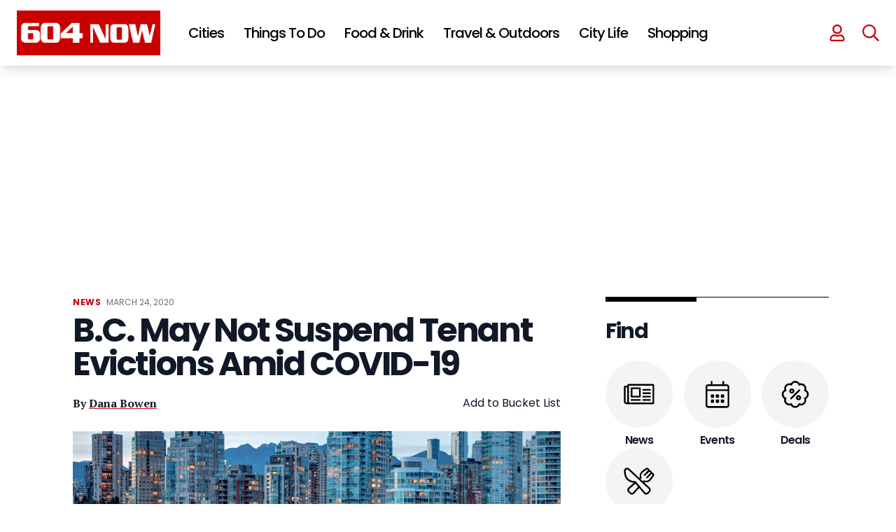

--- FILE ---
content_type: text/html; charset=UTF-8
request_url: https://604now.com/b-c-may-not-suspend-tenant-evictions-covid-19/
body_size: 79140
content:
<!DOCTYPE html>
<html lang="en-CA">

<head>
	<meta charset="UTF-8">
	<meta name="viewport" content="width=device-width">
	<link rel="profile" href="https://gmpg.org/xfn/11">
	<link rel="pingback" href="https://604now.com/xmlrpc.php">
	<link rel="preconnect" href="https://fonts.googleapis.com">
	<link rel="preconnect" href="https://fonts.gstatic.com" crossorigin>
	<link href="https://fonts.googleapis.com/css2?family=PT+Serif:wght@400;700&family=Poppins:wght@400;500;600;700" rel="stylesheet">
	<link rel="icon" href="https://604now.com/wp-content/themes/604now2022/img/favicon-150x150.png" sizes="32x32" />
	<link rel="icon" href="https://604now.com/wp-content/themes/604now2022/img/favicon-300x300.png" sizes="192x192" />
	<link rel="apple-touch-icon" href="https://604now.com/wp-content/themes/604now2022/img/favicon-300x300.png" />
	<meta name="msapplication-TileImage" content="https://604now.com/wp-content/themes/604now2022/img/favicon-300x300.png" />
	<link rel="stylesheet" href="https://cdn.jsdelivr.net/npm/swiper@8/swiper-bundle.min.css" />
	<script src="https://cdn.jsdelivr.net/npm/swiper@8/swiper-bundle.min.js"></script>
	<link rel="stylesheet" href="https://cdnjs.cloudflare.com/ajax/libs/font-awesome/6.1.1/css/all.min.css" integrity="sha512-KfkfwYDsLkIlwQp6LFnl8zNdLGxu9YAA1QvwINks4PhcElQSvqcyVLLD9aMhXd13uQjoXtEKNosOWaZqXgel0g==" crossorigin="anonymous" referrerpolicy="no-referrer" />
	<script>
	(function(w, d, t, h, s, n) {
		w.FlodeskObject = n;
		var fn = function() {
		(w[n].q = w[n].q || []).push(arguments);
		};
		w[n] = w[n] || fn;
		var f = d.getElementsByTagName(t)[0];
		var v = '?v=' + Math.floor(new Date().getTime() / (120 * 1000)) * 60;
		var sm = d.createElement(t);
		sm.async = true;
		sm.type = 'module';
		sm.src = h + s + '.mjs' + v;
		f.parentNode.insertBefore(sm, f);
		var sn = d.createElement(t);
		sn.async = true;
		sn.noModule = true;
		sn.src = h + s + '.js' + v;
		f.parentNode.insertBefore(sn, f);
	})(window, document, 'script', 'https://assets.flodesk.com', '/universal', 'fd');
	</script>
	<script data-no-optimize="1" data-cfasync="false">!function(){"use strict";const t={adt_ei:{identityApiKey:"plainText",source:"url",type:"plaintext",priority:1},adt_eih:{identityApiKey:"sha256",source:"urlh",type:"hashed",priority:2},sh_kit:{identityApiKey:"sha256",source:"urlhck",type:"hashed",priority:3}},e=Object.keys(t);function i(t){const e=t.match(/((?=([a-z0-9._!#$%+^&*()[\]<>-]+))\2@[a-z0-9._-]+\.[a-z0-9._-]+)/gi);return e?e[0]:""}function n(t){return i(a(t.toLowerCase()))}function a(t){return t.replace(/\s/g,"")}function o(t,e){const i=new URL(e);t.forEach(t=>i.searchParams.delete(t)),history.replaceState(null,"",i.toString())}var r={checkEmail:i,validateEmail:n,trimInput:a,removeQueryParamsAndUpdateHistory:o,detectEmails:async function(){const i=new URL(window.location.href),a=i.searchParams;let r=null;const c=Object.entries(t).sort(([,t],[,e])=>t.priority-e.priority).map(([t])=>t);for(const e of c){const i=a.get(e),o=t[e];if(!i||!o)continue;const c=decodeURIComponent(i),d="plaintext"===o.type&&n(c),s="hashed"===o.type&&c;if(d||s){r={value:c,config:o};break}}if(r){const{value:t,config:e}=r;window.adthrive=window.adthrive||{},window.adthrive.cmd=window.adthrive.cmd||[],window.adthrive.cmd.push((function(){window.adthrive.identityApi({source:e.source,[e.identityApiKey]:t},({success:i,data:n})=>{i?window.adthrive.log("info","Plugin","detectEmails",`Identity API called with ${e.type} email: ${t}`,n):window.adthrive.log("warning","Plugin","detectEmails",`Failed to call Identity API with ${e.type} email: ${t}`,n)})}))}o(e,i)},cb:"adthrive"};const{detectEmails:c,cb:d}=r;c()}();
</script><meta name='robots' content='index, follow, max-image-preview:large, max-snippet:-1, max-video-preview:-1' />
<style data-no-optimize="1" data-cfasync="false">
	.adthrive-ad {
		margin-top: 10px;
		margin-bottom: 10px;
		text-align: center;
		overflow-x: visible;
		clear: both;
		line-height: 0;
	}
	body:not(.wp-custom-logo) .adthrive-sidebar.adthrive-stuck {
  margin-top: 105px;
}

body.search.adthrive-content {
    flex: 0 0 100%;
}

.stories-template-default .adthrive-content {
min-height: 90px!important;
}

.adthrive-device-desktop #page {
overflow-x: unset!important;
}

body.adthrive-device-desktop .adthrive-header {
min-height: 280px !important;
}</style>
<script data-no-optimize="1" data-cfasync="false">
	window.adthriveCLS = {
		enabledLocations: ['Content', 'Recipe'],
		injectedSlots: [],
		injectedFromPlugin: true,
		branch: '19d19d6',bucket: 'prod',			};
	window.adthriveCLS.siteAds = {"betaTester":false,"targeting":[{"value":"5fc548d435e8c2851ce0e92c","key":"siteId"},{"value":"6233884d6d97c1708848e0c2","key":"organizationId"},{"value":"604 Now","key":"siteName"},{"value":"AdThrive Edge","key":"service"},{"value":"on","key":"bidding"},{"value":["Travel","Food","Entertainment","News"],"key":"verticals"}],"siteUrl":"https://www.604now.com","siteId":"5fc548d435e8c2851ce0e92c","siteName":"604 Now","breakpoints":{"tablet":768,"desktop":1024},"cloudflare":null,"adUnits":[{"sequence":null,"thirdPartyAdUnitName":null,"targeting":[{"value":["Header"],"key":"location"}],"devices":["desktop","tablet"],"name":"Header","sticky":false,"location":"Header","dynamic":{"pageSelector":"body:not(.postid-156292):not(.antialiased):not(.postid-112863):not(.postid-175615)","spacing":0,"max":1,"lazyMax":null,"enable":true,"lazy":false,"elementSelector":"#header","skip":0,"classNames":[],"position":"afterend","every":1,"enabled":true},"stickyOverlapSelector":"","adSizes":[[728,90],[320,50],[468,60],[970,90],[1,1],[320,100],[970,250],[300,50],[728,250]],"priority":399,"autosize":true},{"sequence":null,"thirdPartyAdUnitName":null,"targeting":[{"value":["Header"],"key":"location"}],"devices":["desktop","tablet"],"name":"Header","sticky":false,"location":"Header","dynamic":{"pageSelector":"body:not(.postid-156292):not(.postid-122156):not(.postid-201907):not(.postid-112863):not(.postid-175615)","spacing":0,"max":1,"lazyMax":null,"enable":true,"lazy":false,"elementSelector":"main","skip":0,"classNames":[],"position":"afterbegin","every":1,"enabled":true},"stickyOverlapSelector":"","adSizes":[[728,90],[320,50],[468,60],[970,90],[1,1],[320,100],[970,250],[300,50],[728,250]],"priority":399,"autosize":true},{"sequence":1,"thirdPartyAdUnitName":null,"targeting":[{"value":["Sidebar"],"key":"location"}],"devices":["desktop"],"name":"Sidebar_1","sticky":false,"location":"Sidebar","dynamic":{"pageSelector":"body:not(.antialiased)","spacing":0,"max":1,"lazyMax":null,"enable":true,"lazy":false,"elementSelector":".sidebar > *","skip":0,"classNames":[],"position":"beforebegin","every":1,"enabled":true},"stickyOverlapSelector":"","adSizes":[[160,600],[336,280],[320,50],[300,600],[250,250],[1,1],[320,100],[300,1050],[300,50],[300,420],[300,250]],"priority":299,"autosize":true},{"sequence":9,"thirdPartyAdUnitName":null,"targeting":[{"value":["Sidebar"],"key":"location"},{"value":true,"key":"sticky"}],"devices":["desktop"],"name":"Sidebar_9","sticky":true,"location":"Sidebar","dynamic":{"pageSelector":"body:not(.antialiased)","spacing":0,"max":1,"lazyMax":null,"enable":true,"lazy":false,"elementSelector":"#sidebar1 > #sjnow_popular_posts_widget-4","skip":0,"classNames":[],"position":"beforeend","every":1,"enabled":true},"stickyOverlapSelector":".site--footer","adSizes":[[160,600],[336,280],[320,50],[300,600],[250,250],[1,1],[320,100],[300,1050],[300,50],[300,420],[300,250]],"priority":291,"autosize":true},{"sequence":1,"thirdPartyAdUnitName":null,"targeting":[{"value":["Sidebar"],"key":"location"}],"devices":["desktop"],"name":"Sidebar_1","sticky":false,"location":"Sidebar","dynamic":{"pageSelector":"body.single-tribe_events","spacing":0,"max":1,"lazyMax":null,"enable":true,"lazy":false,"elementSelector":"div[class=\"pl-4 pr-6 py-6 sm:pl-6 lg:pl-8 xl:pl-0\"]","skip":0,"classNames":[],"position":"afterbegin","every":1,"enabled":true},"stickyOverlapSelector":"","adSizes":[[160,600],[336,280],[320,50],[300,600],[250,250],[1,1],[320,100],[300,1050],[300,50],[300,420],[300,250]],"priority":299,"autosize":true},{"sequence":9,"thirdPartyAdUnitName":null,"targeting":[{"value":["Sidebar"],"key":"location"},{"value":true,"key":"sticky"}],"devices":["desktop"],"name":"Sidebar_9","sticky":true,"location":"Sidebar","dynamic":{"pageSelector":"body.single-tribe_events, body.single:not(.postid-112863):not(.postid-175615)","spacing":0,"max":1,"lazyMax":null,"enable":true,"lazy":false,"elementSelector":"div[class=\"pl-4 pr-6 py-6 sm:pl-6 lg:pl-8 xl:pl-0\"],\naside.hidden","skip":0,"classNames":[],"position":"beforeend","every":1,"enabled":true},"stickyOverlapSelector":".site--footer ","adSizes":[[160,600],[336,280],[320,50],[300,600],[250,250],[1,1],[320,100],[300,1050],[300,50],[300,420],[300,250]],"priority":291,"autosize":true},{"sequence":null,"thirdPartyAdUnitName":null,"targeting":[{"value":["Content"],"key":"location"}],"devices":["desktop"],"name":"Content","sticky":false,"location":"Content","dynamic":{"pageSelector":"body.home:not(.antialiased)","spacing":0,"max":2,"lazyMax":null,"enable":true,"lazy":false,"elementSelector":"#main > div","skip":1,"classNames":[],"position":"afterend","every":2,"enabled":true},"stickyOverlapSelector":"","adSizes":[[728,90],[336,280],[320,50],[468,60],[970,90],[250,250],[1,1],[320,100],[970,250],[1,2],[300,50],[300,300],[552,334],[728,250],[300,250]],"priority":199,"autosize":true},{"sequence":null,"thirdPartyAdUnitName":null,"targeting":[{"value":["Content"],"key":"location"}],"devices":["tablet","phone"],"name":"Content","sticky":false,"location":"Content","dynamic":{"pageSelector":"body.home:not(.antialiased)","spacing":0,"max":3,"lazyMax":null,"enable":true,"lazy":false,"elementSelector":"#main > div","skip":1,"classNames":[],"position":"afterend","every":2,"enabled":true},"stickyOverlapSelector":"","adSizes":[[728,90],[336,280],[320,50],[468,60],[970,90],[250,250],[1,1],[320,100],[970,250],[1,2],[300,50],[300,300],[552,334],[728,250],[300,250]],"priority":199,"autosize":true},{"sequence":null,"thirdPartyAdUnitName":null,"targeting":[{"value":["Content"],"key":"location"}],"devices":["desktop","phone","tablet"],"name":"Content","sticky":false,"location":"Content","dynamic":{"pageSelector":"body.single:not(.postid-156292):not(.postid-112863):not(.postid-175615), body.page:not(.home)","spacing":0,"max":5,"lazyMax":94,"enable":true,"lazy":true,"elementSelector":".entry-content > *:not(h2):not(h3), .tribe-events-content > *:not(h2):not(h3)","skip":2,"classNames":[],"position":"afterend","every":1,"enabled":true},"stickyOverlapSelector":"","adSizes":[[728,90],[336,280],[320,50],[468,60],[970,90],[250,250],[1,1],[320,100],[970,250],[1,2],[300,50],[300,300],[552,334],[728,250],[300,250]],"priority":199,"autosize":true},{"sequence":null,"thirdPartyAdUnitName":null,"targeting":[{"value":["Content"],"key":"location"}],"devices":["desktop"],"name":"Content","sticky":false,"location":"Content","dynamic":{"pageSelector":"body.post-type-archive-tribe_events:not(.antialiased)","spacing":0,"max":2,"lazyMax":null,"enable":true,"lazy":false,"elementSelector":".tribe-events-calendar-list > div","skip":1,"classNames":[],"position":"afterend","every":1,"enabled":true},"stickyOverlapSelector":"","adSizes":[[728,90],[336,280],[320,50],[468,60],[970,90],[250,250],[1,1],[320,100],[970,250],[1,2],[300,50],[300,300],[552,334],[728,250],[300,250]],"priority":199,"autosize":true},{"sequence":null,"thirdPartyAdUnitName":null,"targeting":[{"value":["Content"],"key":"location"}],"devices":["tablet","phone"],"name":"Content","sticky":false,"location":"Content","dynamic":{"pageSelector":"body.post-type-archive-tribe_events:not(.antialiased)","spacing":0,"max":3,"lazyMax":null,"enable":true,"lazy":false,"elementSelector":".tribe-events-calendar-list > div","skip":1,"classNames":[],"position":"afterend","every":1,"enabled":true},"stickyOverlapSelector":"","adSizes":[[728,90],[336,280],[320,50],[468,60],[970,90],[250,250],[1,1],[320,100],[970,250],[1,2],[300,50],[300,300],[552,334],[728,250],[300,250]],"priority":199,"autosize":true},{"sequence":null,"thirdPartyAdUnitName":null,"targeting":[{"value":["Content"],"key":"location"}],"devices":["phone"],"name":"Content","sticky":false,"location":"Content","dynamic":{"pageSelector":"body.search:not(.antialiased)","spacing":0,"max":3,"lazyMax":null,"enable":true,"lazy":false,"elementSelector":"#main .each-post","skip":1,"classNames":[],"position":"afterend","every":2,"enabled":true},"stickyOverlapSelector":"","adSizes":[[728,90],[336,280],[320,50],[468,60],[970,90],[250,250],[1,1],[320,100],[970,250],[1,2],[300,50],[300,300],[552,334],[728,250],[300,250]],"priority":199,"autosize":true},{"sequence":null,"thirdPartyAdUnitName":null,"targeting":[{"value":["Content"],"key":"location"}],"devices":["desktop"],"name":"Content","sticky":false,"location":"Content","dynamic":{"pageSelector":"body:not(.antialiased)","spacing":10,"max":2,"lazyMax":null,"enable":true,"lazy":false,"elementSelector":".custom-story-ad","skip":0,"classNames":[],"position":"afterbegin","every":1,"enabled":true},"stickyOverlapSelector":"","adSizes":[[728,90],[336,280],[320,50],[468,60],[970,90],[250,250],[1,1],[320,100],[970,250],[1,2],[300,50],[300,300],[552,334],[728,250],[300,250]],"priority":199,"autosize":false},{"sequence":2,"thirdPartyAdUnitName":null,"targeting":[{"value":["Recipe"],"key":"location"}],"devices":["phone","tablet","desktop"],"name":"Recipe_2","sticky":false,"location":"Recipe","dynamic":{"pageSelector":"body:not(.antialiased)","spacing":0,"max":3,"lazyMax":null,"enable":true,"lazy":false,"elementSelector":".at-custom-ad","skip":0,"classNames":[],"position":"afterbegin","every":1,"enabled":true},"stickyOverlapSelector":"","adSizes":[[300,250]],"priority":-102,"autosize":true},{"sequence":null,"thirdPartyAdUnitName":null,"targeting":[{"value":["Below Post"],"key":"location"}],"devices":["desktop"],"name":"Below_Post","sticky":false,"location":"Below Post","dynamic":{"pageSelector":"","spacing":0,"max":0,"lazyMax":1,"enable":true,"lazy":true,"elementSelector":".entry-content","skip":0,"classNames":[],"position":"afterend","every":1,"enabled":true},"stickyOverlapSelector":"","adSizes":[[728,90],[336,280],[320,50],[468,60],[250,250],[1,1],[320,100],[970,250],[728,250],[300,250]],"priority":99,"autosize":true},{"sequence":null,"thirdPartyAdUnitName":null,"targeting":[{"value":["Footer"],"key":"location"},{"value":true,"key":"sticky"}],"devices":["tablet","phone","desktop"],"name":"Footer","sticky":true,"location":"Footer","dynamic":{"pageSelector":"body:not(.postid-156292):not(.postid-201907):not(.postid-112863):not(.postid-175615)","spacing":0,"max":1,"lazyMax":null,"enable":true,"lazy":false,"elementSelector":"body","skip":0,"classNames":[],"position":"beforeend","every":1,"enabled":true},"stickyOverlapSelector":"","adSizes":[[320,50],[320,100],[728,90],[970,90],[468,60],[1,1],[300,50]],"priority":-1,"autosize":true},{"sequence":2,"thirdPartyAdUnitName":null,"targeting":[{"value":["Header"],"key":"location"}],"devices":["desktop"],"name":"Header_2","sticky":false,"location":"Header","dynamic":{"pageSelector":"body.post-type-archive-tribe_events.antialiased","spacing":0,"max":1,"lazyMax":null,"enable":true,"lazy":false,"elementSelector":".tribe-events-calendar-list","skip":0,"classNames":[],"position":"beforebegin","every":1,"enabled":true},"stickyOverlapSelector":"","adSizes":[[728,250],[970,250]],"priority":398,"autosize":false},{"sequence":2,"thirdPartyAdUnitName":null,"targeting":[{"value":["Header"],"key":"location"}],"devices":["tablet"],"name":"Header_2","sticky":false,"location":"Header","dynamic":{"pageSelector":"body.post-type-archive-tribe_events.antialiased","spacing":0,"max":1,"lazyMax":null,"enable":true,"lazy":false,"elementSelector":".tribe-events-calendar-list","skip":0,"classNames":[],"position":"beforebegin","every":1,"enabled":true},"stickyOverlapSelector":"","adSizes":[[728,250]],"priority":398,"autosize":false},{"sequence":1,"thirdPartyAdUnitName":null,"targeting":[{"value":["Below Post"],"key":"location"}],"devices":["phone"],"name":"Below_Post_1","sticky":false,"location":"Below Post","dynamic":{"pageSelector":"body.post-type-archive-tribe_events.antialiased","spacing":0,"max":1,"lazyMax":null,"enable":true,"lazy":false,"elementSelector":".tribe-events-calendar-list","skip":0,"classNames":[],"position":"beforebegin","every":1,"enabled":true},"stickyOverlapSelector":"","adSizes":[[250,250],[300,250],[300,300]],"priority":99,"autosize":false}],"adDensityLayout":{"mobile":{"adDensity":0.24,"onePerViewport":false},"pageOverrides":[{"mobile":{"adDensity":0.3,"onePerViewport":false},"note":null,"pageSelector":"body.home, body.search","desktop":{"adDensity":0.3,"onePerViewport":false}}],"desktop":{"adDensity":0.2,"onePerViewport":false}},"adDensityEnabled":true,"siteExperiments":[],"adTypes":{"sponsorTileDesktop":true,"interscrollerDesktop":true,"nativeBelowPostDesktop":true,"miniscroller":true,"largeFormatsMobile":true,"nativeMobileContent":true,"inRecipeRecommendationMobile":true,"nativeMobileRecipe":true,"sponsorTileMobile":true,"expandableCatalogAdsMobile":true,"frameAdsMobile":true,"outstreamMobile":true,"nativeHeaderMobile":true,"frameAdsDesktop":true,"inRecipeRecommendationDesktop":true,"expandableFooterDesktop":true,"nativeDesktopContent":true,"outstreamDesktop":true,"animatedFooter":true,"skylineHeader":true,"expandableFooter":true,"nativeDesktopSidebar":true,"videoFootersMobile":true,"videoFootersDesktop":true,"interscroller":true,"nativeDesktopRecipe":true,"nativeHeaderDesktop":true,"nativeBelowPostMobile":true,"expandableCatalogAdsDesktop":true,"largeFormatsDesktop":true},"adOptions":{"theTradeDesk":true,"rtbhouse":true,"undertone":true,"sidebarConfig":{"dynamicStickySidebar":{"minHeight":1800,"enabled":true,"blockedSelectors":[]}},"footerCloseButton":true,"teads":true,"seedtag":true,"pmp":true,"thirtyThreeAcross":true,"sharethrough":true,"optimizeVideoPlayersForEarnings":true,"removeVideoTitleWrapper":true,"pubMatic":true,"infiniteScroll":false,"longerVideoAdPod":true,"yahoossp":true,"spa":false,"stickyContainerConfig":{"recipeDesktop":{"minHeight":null,"enabled":false},"blockedSelectors":[],"stickyHeaderSelectors":[],"content":{"minHeight":null,"enabled":false},"recipeMobile":{"minHeight":null,"enabled":false}},"sonobi":true,"gatedPrint":{"siteEmailServiceProviderId":null,"defaultOptIn":false,"enabled":false,"newsletterPromptEnabled":false},"yieldmo":true,"footerSelector":"","amazonUAM":true,"gamMCMEnabled":true,"gamMCMChildNetworkCode":"101130530","rubicon":true,"conversant":true,"openx":true,"customCreativeEnabled":true,"mobileHeaderHeight":1,"secColor":"#000000","unruly":true,"mediaGrid":true,"bRealTime":true,"adInViewTime":null,"gumgum":true,"comscoreFooter":true,"desktopInterstitial":true,"amx":true,"footerCloseButtonDesktop":false,"ozone":true,"isAutoOptimized":true,"adform":true,"comscoreTAL":true,"targetaff":false,"bgColor":"#FFFFFF","advancePlaylistOptions":{"playlistPlayer":{"enabled":true},"relatedPlayer":{"enabled":true,"applyToFirst":true}},"kargo":true,"liveRampATS":true,"footerCloseButtonMobile":false,"interstitialBlockedPageSelectors":"","prioritizeShorterVideoAds":true,"allowSmallerAdSizes":true,"comscore":"General","blis":true,"wakeLock":{"desktopEnabled":true,"mobileValue":15,"mobileEnabled":true,"desktopValue":30},"mobileInterstitial":true,"tripleLift":true,"sensitiveCategories":["alc","ast","cbd","conl","cosm","dat","drg","gamc","gamv","pol","rel","sst","ssr","srh","ske","tob","wtl"],"liveRamp":true,"adthriveEmailIdentity":true,"criteo":true,"nativo":true,"infiniteScrollOptions":{"selector":"","heightThreshold":0},"siteAttributes":{"mobileHeaderSelectors":[],"desktopHeaderSelectors":[]},"dynamicContentSlotLazyLoading":true,"clsOptimizedAds":true,"ogury":true,"verticals":["Travel","Food","Entertainment","News"],"inImage":false,"stackadapt":true,"usCMP":{"enabled":false,"regions":[]},"advancePlaylist":true,"medianet":true,"delayLoading":true,"inImageZone":null,"appNexus":true,"rise":true,"liveRampId":"","infiniteScrollRefresh":false,"indexExchange":true},"siteAdsProfiles":[],"thirdPartySiteConfig":{"partners":{"discounts":[]}},"featureRollouts":{"disable-kargo-spotlight":{"featureRolloutId":45,"data":{"pct_enabled":90},"enabled":true}},"videoPlayers":{"contextual":{"autoplayCollapsibleEnabled":true,"overrideEmbedLocation":false,"defaultPlayerType":"collapse"},"videoEmbed":"wordpress","footerSelector":"","contentSpecificPlaylists":[],"players":[{"devices":["desktop","mobile"],"description":"","id":4070689,"title":"Stationary related player - desktop and mobile","type":"stationaryRelated","enabled":true,"playerId":"jiiVN7WS"},{"playlistId":"","pageSelector":"","devices":["mobile"],"mobileLocation":"top-center","description":"","skip":0,"title":"Sticky related player - mobile","type":"stickyRelated","enabled":true,"elementSelector":".text-wrapper p","id":4070691,"position":"afterend","saveVideoCloseState":false,"shuffle":false,"mobileHeaderSelector":"#inner-header","playerId":"jiiVN7WS"},{"playlistId":"T28OMKMs","pageSelector":"body.single","devices":["desktop"],"description":"","skip":0,"title":"","type":"stickyPlaylist","enabled":true,"footerSelector":"","elementSelector":".at-custom-video, .entry-content > p","id":4070692,"position":"afterend","saveVideoCloseState":false,"shuffle":true,"mobileHeaderSelector":null,"playerId":"tm6AOaT2"},{"pageSelector":"","devices":["desktop"],"description":"","elementSelector":".text-wrapper p","skip":0,"id":4070690,"position":"afterend","title":"Sticky related player - desktop","type":"stickyRelated","enabled":true,"playerId":"jiiVN7WS"},{"playlistId":"T28OMKMs","pageSelector":"body.single","devices":["mobile"],"mobileLocation":"top-center","description":"","skip":0,"title":"","type":"stickyPlaylist","enabled":true,"footerSelector":"","elementSelector":".at-custom-video, .entry-content > p","id":4070693,"position":"afterend","saveVideoCloseState":false,"shuffle":true,"mobileHeaderSelector":"#inner-header","playerId":"tm6AOaT2"}],"partners":{"theTradeDesk":true,"unruly":true,"mediaGrid":true,"undertone":true,"gumgum":true,"seedtag":true,"amx":true,"ozone":true,"adform":true,"pmp":true,"kargo":true,"connatix":true,"stickyOutstream":{"desktop":{"enabled":true},"blockedPageSelectors":"body.archive, body.postid-112863, body.postid-175615","mobileLocation":"bottom-right","allowOnHomepage":true,"mobile":{"enabled":true},"saveVideoCloseState":false,"mobileHeaderSelector":"","allowForPageWithStickyPlayer":{"enabled":true}},"sharethrough":true,"blis":true,"tripleLift":true,"pubMatic":true,"criteo":true,"yahoossp":true,"nativo":true,"stackadapt":true,"yieldmo":true,"amazonUAM":true,"medianet":true,"rubicon":true,"appNexus":true,"rise":true,"openx":true,"indexExchange":true}}};</script>

<script data-no-optimize="1" data-cfasync="false">
(function(w, d) {
	w.adthrive = w.adthrive || {};
	w.adthrive.cmd = w.adthrive.cmd || [];
	w.adthrive.plugin = 'adthrive-ads-3.8.0';
	w.adthrive.host = 'ads.adthrive.com';
	w.adthrive.integration = 'plugin';

	var commitParam = (w.adthriveCLS && w.adthriveCLS.bucket !== 'prod' && w.adthriveCLS.branch) ? '&commit=' + w.adthriveCLS.branch : '';

	var s = d.createElement('script');
	s.async = true;
	s.referrerpolicy='no-referrer-when-downgrade';
	s.src = 'https://' + w.adthrive.host + '/sites/5fc548d435e8c2851ce0e92c/ads.min.js?referrer=' + w.encodeURIComponent(w.location.href) + commitParam + '&cb=' + (Math.floor(Math.random() * 100) + 1) + '';
	var n = d.getElementsByTagName('script')[0];
	n.parentNode.insertBefore(s, n);
})(window, document);
</script>
<link rel="dns-prefetch" href="https://ads.adthrive.com/"><link rel="preconnect" href="https://ads.adthrive.com/"><link rel="preconnect" href="https://ads.adthrive.com/" crossorigin>
	<!-- This site is optimized with the Yoast SEO plugin v23.5 - https://yoast.com/wordpress/plugins/seo/ -->
	<title>B.C. May Not Suspend Tenant Evictions Amid COVID -19</title>
	<meta name="description" content="Although action has been put into place to help those with a mortgage, B.C. residents may not get the same help with potential evictions." />
	<link rel="canonical" href="https://604now.com/b-c-may-not-suspend-tenant-evictions-covid-19/" />
	<meta property="og:locale" content="en_US" />
	<meta property="og:type" content="article" />
	<meta property="og:title" content="B.C. May Not Suspend Tenant Evictions Amid COVID -19" />
	<meta property="og:description" content="Although action has been put into place to help those with a mortgage, B.C. residents may not get the same help with potential evictions." />
	<meta property="og:url" content="https://604now.com/b-c-may-not-suspend-tenant-evictions-covid-19/" />
	<meta property="og:site_name" content="604 Now" />
	<meta property="article:publisher" content="https://www.facebook.com/604Now" />
	<meta property="article:published_time" content="2020-03-24T17:43:04+00:00" />
	<meta property="article:modified_time" content="2020-03-24T19:45:29+00:00" />
	<meta property="og:image" content="https://604now.com/wp-content/uploads/2020/03/Vancouver.png" />
	<meta property="og:image:width" content="1280" />
	<meta property="og:image:height" content="638" />
	<meta property="og:image:type" content="image/png" />
	<meta name="author" content="Dana Bowen" />
	<meta name="twitter:card" content="summary_large_image" />
	<meta name="twitter:title" content="B.C. May Not Suspend Tenant Evictions Amid COVID -19" />
	<meta name="twitter:creator" content="@604Now" />
	<meta name="twitter:site" content="@604Now" />
	<meta name="twitter:label1" content="Written by" />
	<meta name="twitter:data1" content="Dana Bowen" />
	<meta name="twitter:label2" content="Est. reading time" />
	<meta name="twitter:data2" content="1 minute" />
	<script type="application/ld+json" class="yoast-schema-graph">{"@context":"https://schema.org","@graph":[{"@type":"Article","@id":"https://604now.com/b-c-may-not-suspend-tenant-evictions-covid-19/#article","isPartOf":{"@id":"https://604now.com/b-c-may-not-suspend-tenant-evictions-covid-19/"},"author":{"name":"Dana Bowen","@id":"https://604now.com/#/schema/person/5199cbe13bad09301f0776a22005679e"},"headline":"B.C. May Not Suspend Tenant Evictions Amid COVID-19","datePublished":"2020-03-24T17:43:04+00:00","dateModified":"2020-03-24T19:45:29+00:00","mainEntityOfPage":{"@id":"https://604now.com/b-c-may-not-suspend-tenant-evictions-covid-19/"},"wordCount":227,"commentCount":0,"publisher":{"@id":"https://604now.com/#organization"},"image":{"@id":"https://604now.com/b-c-may-not-suspend-tenant-evictions-covid-19/#primaryimage"},"thumbnailUrl":"https://604now.com/wp-content/uploads/2020/03/Vancouver.png","keywords":["news"],"articleSection":["News"],"inLanguage":"en-CA","potentialAction":[{"@type":"CommentAction","name":"Comment","target":["https://604now.com/b-c-may-not-suspend-tenant-evictions-covid-19/#respond"]}],"copyrightYear":"2020","copyrightHolder":{"@id":"https://604now.com/#organization"}},{"@type":"WebPage","@id":"https://604now.com/b-c-may-not-suspend-tenant-evictions-covid-19/","url":"https://604now.com/b-c-may-not-suspend-tenant-evictions-covid-19/","name":"B.C. May Not Suspend Tenant Evictions Amid COVID -19","isPartOf":{"@id":"https://604now.com/#website"},"primaryImageOfPage":{"@id":"https://604now.com/b-c-may-not-suspend-tenant-evictions-covid-19/#primaryimage"},"image":{"@id":"https://604now.com/b-c-may-not-suspend-tenant-evictions-covid-19/#primaryimage"},"thumbnailUrl":"https://604now.com/wp-content/uploads/2020/03/Vancouver.png","datePublished":"2020-03-24T17:43:04+00:00","dateModified":"2020-03-24T19:45:29+00:00","description":"Although action has been put into place to help those with a mortgage, B.C. residents may not get the same help with potential evictions.","breadcrumb":{"@id":"https://604now.com/b-c-may-not-suspend-tenant-evictions-covid-19/#breadcrumb"},"inLanguage":"en-CA","potentialAction":[{"@type":"ReadAction","target":["https://604now.com/b-c-may-not-suspend-tenant-evictions-covid-19/"]}]},{"@type":"ImageObject","inLanguage":"en-CA","@id":"https://604now.com/b-c-may-not-suspend-tenant-evictions-covid-19/#primaryimage","url":"https://604now.com/wp-content/uploads/2020/03/Vancouver.png","contentUrl":"https://604now.com/wp-content/uploads/2020/03/Vancouver.png","width":1280,"height":638,"caption":"Photo: Patrick Lundgren / Flickr"},{"@type":"BreadcrumbList","@id":"https://604now.com/b-c-may-not-suspend-tenant-evictions-covid-19/#breadcrumb","itemListElement":[{"@type":"ListItem","position":1,"name":"Home","item":"https://604now.com/"},{"@type":"ListItem","position":2,"name":"B.C. May Not Suspend Tenant Evictions Amid COVID-19"}]},{"@type":"WebSite","@id":"https://604now.com/#website","url":"https://604now.com/","name":"604 Now","description":"Everything about Vancouver - News, Events, Food, Concerts","publisher":{"@id":"https://604now.com/#organization"},"potentialAction":[{"@type":"SearchAction","target":{"@type":"EntryPoint","urlTemplate":"https://604now.com/?s={search_term_string}"},"query-input":{"@type":"PropertyValueSpecification","valueRequired":true,"valueName":"search_term_string"}}],"inLanguage":"en-CA"},{"@type":"Organization","@id":"https://604now.com/#organization","name":"604 Now","url":"https://604now.com/","logo":{"@type":"ImageObject","inLanguage":"en-CA","@id":"https://604now.com/#/schema/logo/image/","url":"https://604now.com/wp-content/uploads/2010/12/Horizontal2017-Final-YouTube.png","contentUrl":"https://604now.com/wp-content/uploads/2010/12/Horizontal2017-Final-YouTube.png","width":2408,"height":1054,"caption":"604 Now"},"image":{"@id":"https://604now.com/#/schema/logo/image/"},"sameAs":["https://www.facebook.com/604Now","https://x.com/604Now","https://www.instagram.com/604now/","https://www.pinterest.com/604now/","https://www.youtube.com/The604Now"]},{"@type":"Person","@id":"https://604now.com/#/schema/person/5199cbe13bad09301f0776a22005679e","name":"Dana Bowen","image":{"@type":"ImageObject","inLanguage":"en-CA","@id":"https://604now.com/#/schema/person/image/","url":"https://secure.gravatar.com/avatar/df4dc03f6b52dbf94ff49941d504f151?s=96&d=mm&r=g","contentUrl":"https://secure.gravatar.com/avatar/df4dc03f6b52dbf94ff49941d504f151?s=96&d=mm&r=g","caption":"Dana Bowen"},"description":"Dana Bowen is a born-and-raised Vancouverite, reporting on News and Events. Prior to 604 Now, Dana reported on arts and culture in Yellowknife, N.W.T.","url":"https://604now.com/author/danabowen/"}]}</script>
	<!-- / Yoast SEO plugin. -->


<link rel='dns-prefetch' href='//unpkg.com' />
<link rel="alternate" type="application/rss+xml" title="604 Now &raquo; B.C. May Not Suspend Tenant Evictions Amid COVID-19 Comments Feed" href="https://604now.com/b-c-may-not-suspend-tenant-evictions-covid-19/feed/" />
<link rel='stylesheet' id='litespeed-cache-dummy-css' href='https://604now.com/wp-content/plugins/litespeed-cache/assets/css/litespeed-dummy.css?ver=6.4.7' type='text/css' media='all' />
<link rel='stylesheet' id='tribe-events-pro-mini-calendar-block-styles-css' href='https://604now.com/wp-content/plugins/events-calendar-pro/src/resources/css/tribe-events-pro-mini-calendar-block.min.css?ver=7.3.1' type='text/css' media='all' />
<style id='global-styles-inline-css' type='text/css'>
body{--wp--preset--color--black: #000000;--wp--preset--color--cyan-bluish-gray: #abb8c3;--wp--preset--color--white: #ffffff;--wp--preset--color--pale-pink: #f78da7;--wp--preset--color--vivid-red: #cf2e2e;--wp--preset--color--luminous-vivid-orange: #ff6900;--wp--preset--color--luminous-vivid-amber: #fcb900;--wp--preset--color--light-green-cyan: #7bdcb5;--wp--preset--color--vivid-green-cyan: #00d084;--wp--preset--color--pale-cyan-blue: #8ed1fc;--wp--preset--color--vivid-cyan-blue: #0693e3;--wp--preset--color--vivid-purple: #9b51e0;--wp--preset--color--primary: #0EA5E9;--wp--preset--color--secondary: #14B8A6;--wp--preset--color--dark: #1F2937;--wp--preset--color--light: #F9FAFB;--wp--preset--gradient--vivid-cyan-blue-to-vivid-purple: linear-gradient(135deg,rgba(6,147,227,1) 0%,rgb(155,81,224) 100%);--wp--preset--gradient--light-green-cyan-to-vivid-green-cyan: linear-gradient(135deg,rgb(122,220,180) 0%,rgb(0,208,130) 100%);--wp--preset--gradient--luminous-vivid-amber-to-luminous-vivid-orange: linear-gradient(135deg,rgba(252,185,0,1) 0%,rgba(255,105,0,1) 100%);--wp--preset--gradient--luminous-vivid-orange-to-vivid-red: linear-gradient(135deg,rgba(255,105,0,1) 0%,rgb(207,46,46) 100%);--wp--preset--gradient--very-light-gray-to-cyan-bluish-gray: linear-gradient(135deg,rgb(238,238,238) 0%,rgb(169,184,195) 100%);--wp--preset--gradient--cool-to-warm-spectrum: linear-gradient(135deg,rgb(74,234,220) 0%,rgb(151,120,209) 20%,rgb(207,42,186) 40%,rgb(238,44,130) 60%,rgb(251,105,98) 80%,rgb(254,248,76) 100%);--wp--preset--gradient--blush-light-purple: linear-gradient(135deg,rgb(255,206,236) 0%,rgb(152,150,240) 100%);--wp--preset--gradient--blush-bordeaux: linear-gradient(135deg,rgb(254,205,165) 0%,rgb(254,45,45) 50%,rgb(107,0,62) 100%);--wp--preset--gradient--luminous-dusk: linear-gradient(135deg,rgb(255,203,112) 0%,rgb(199,81,192) 50%,rgb(65,88,208) 100%);--wp--preset--gradient--pale-ocean: linear-gradient(135deg,rgb(255,245,203) 0%,rgb(182,227,212) 50%,rgb(51,167,181) 100%);--wp--preset--gradient--electric-grass: linear-gradient(135deg,rgb(202,248,128) 0%,rgb(113,206,126) 100%);--wp--preset--gradient--midnight: linear-gradient(135deg,rgb(2,3,129) 0%,rgb(40,116,252) 100%);--wp--preset--font-size--small: 0.875rem;--wp--preset--font-size--medium: 20px;--wp--preset--font-size--large: 1.125rem;--wp--preset--font-size--x-large: 42px;--wp--preset--font-size--regular: 1.5rem;--wp--preset--font-size--xl: 1.25rem;--wp--preset--font-size--xxl: 1.5rem;--wp--preset--font-size--xxxl: 1.875rem;--wp--preset--spacing--20: 0.44rem;--wp--preset--spacing--30: 0.67rem;--wp--preset--spacing--40: 1rem;--wp--preset--spacing--50: 1.5rem;--wp--preset--spacing--60: 2.25rem;--wp--preset--spacing--70: 3.38rem;--wp--preset--spacing--80: 5.06rem;--wp--preset--shadow--natural: 6px 6px 9px rgba(0, 0, 0, 0.2);--wp--preset--shadow--deep: 12px 12px 50px rgba(0, 0, 0, 0.4);--wp--preset--shadow--sharp: 6px 6px 0px rgba(0, 0, 0, 0.2);--wp--preset--shadow--outlined: 6px 6px 0px -3px rgba(255, 255, 255, 1), 6px 6px rgba(0, 0, 0, 1);--wp--preset--shadow--crisp: 6px 6px 0px rgba(0, 0, 0, 1);}body { margin: 0;--wp--style--global--content-size: 960px;--wp--style--global--wide-size: 1280px; }.wp-site-blocks > .alignleft { float: left; margin-right: 2em; }.wp-site-blocks > .alignright { float: right; margin-left: 2em; }.wp-site-blocks > .aligncenter { justify-content: center; margin-left: auto; margin-right: auto; }:where(.is-layout-flex){gap: 0.5em;}:where(.is-layout-grid){gap: 0.5em;}body .is-layout-flow > .alignleft{float: left;margin-inline-start: 0;margin-inline-end: 2em;}body .is-layout-flow > .alignright{float: right;margin-inline-start: 2em;margin-inline-end: 0;}body .is-layout-flow > .aligncenter{margin-left: auto !important;margin-right: auto !important;}body .is-layout-constrained > .alignleft{float: left;margin-inline-start: 0;margin-inline-end: 2em;}body .is-layout-constrained > .alignright{float: right;margin-inline-start: 2em;margin-inline-end: 0;}body .is-layout-constrained > .aligncenter{margin-left: auto !important;margin-right: auto !important;}body .is-layout-constrained > :where(:not(.alignleft):not(.alignright):not(.alignfull)){max-width: var(--wp--style--global--content-size);margin-left: auto !important;margin-right: auto !important;}body .is-layout-constrained > .alignwide{max-width: var(--wp--style--global--wide-size);}body .is-layout-flex{display: flex;}body .is-layout-flex{flex-wrap: wrap;align-items: center;}body .is-layout-flex > *{margin: 0;}body .is-layout-grid{display: grid;}body .is-layout-grid > *{margin: 0;}body{padding-top: 0px;padding-right: 0px;padding-bottom: 0px;padding-left: 0px;}a:where(:not(.wp-element-button)){text-decoration: underline;}.wp-element-button, .wp-block-button__link{background-color: #32373c;border-width: 0;color: #fff;font-family: inherit;font-size: inherit;line-height: inherit;padding: calc(0.667em + 2px) calc(1.333em + 2px);text-decoration: none;}.has-black-color{color: var(--wp--preset--color--black) !important;}.has-cyan-bluish-gray-color{color: var(--wp--preset--color--cyan-bluish-gray) !important;}.has-white-color{color: var(--wp--preset--color--white) !important;}.has-pale-pink-color{color: var(--wp--preset--color--pale-pink) !important;}.has-vivid-red-color{color: var(--wp--preset--color--vivid-red) !important;}.has-luminous-vivid-orange-color{color: var(--wp--preset--color--luminous-vivid-orange) !important;}.has-luminous-vivid-amber-color{color: var(--wp--preset--color--luminous-vivid-amber) !important;}.has-light-green-cyan-color{color: var(--wp--preset--color--light-green-cyan) !important;}.has-vivid-green-cyan-color{color: var(--wp--preset--color--vivid-green-cyan) !important;}.has-pale-cyan-blue-color{color: var(--wp--preset--color--pale-cyan-blue) !important;}.has-vivid-cyan-blue-color{color: var(--wp--preset--color--vivid-cyan-blue) !important;}.has-vivid-purple-color{color: var(--wp--preset--color--vivid-purple) !important;}.has-primary-color{color: var(--wp--preset--color--primary) !important;}.has-secondary-color{color: var(--wp--preset--color--secondary) !important;}.has-dark-color{color: var(--wp--preset--color--dark) !important;}.has-light-color{color: var(--wp--preset--color--light) !important;}.has-black-background-color{background-color: var(--wp--preset--color--black) !important;}.has-cyan-bluish-gray-background-color{background-color: var(--wp--preset--color--cyan-bluish-gray) !important;}.has-white-background-color{background-color: var(--wp--preset--color--white) !important;}.has-pale-pink-background-color{background-color: var(--wp--preset--color--pale-pink) !important;}.has-vivid-red-background-color{background-color: var(--wp--preset--color--vivid-red) !important;}.has-luminous-vivid-orange-background-color{background-color: var(--wp--preset--color--luminous-vivid-orange) !important;}.has-luminous-vivid-amber-background-color{background-color: var(--wp--preset--color--luminous-vivid-amber) !important;}.has-light-green-cyan-background-color{background-color: var(--wp--preset--color--light-green-cyan) !important;}.has-vivid-green-cyan-background-color{background-color: var(--wp--preset--color--vivid-green-cyan) !important;}.has-pale-cyan-blue-background-color{background-color: var(--wp--preset--color--pale-cyan-blue) !important;}.has-vivid-cyan-blue-background-color{background-color: var(--wp--preset--color--vivid-cyan-blue) !important;}.has-vivid-purple-background-color{background-color: var(--wp--preset--color--vivid-purple) !important;}.has-primary-background-color{background-color: var(--wp--preset--color--primary) !important;}.has-secondary-background-color{background-color: var(--wp--preset--color--secondary) !important;}.has-dark-background-color{background-color: var(--wp--preset--color--dark) !important;}.has-light-background-color{background-color: var(--wp--preset--color--light) !important;}.has-black-border-color{border-color: var(--wp--preset--color--black) !important;}.has-cyan-bluish-gray-border-color{border-color: var(--wp--preset--color--cyan-bluish-gray) !important;}.has-white-border-color{border-color: var(--wp--preset--color--white) !important;}.has-pale-pink-border-color{border-color: var(--wp--preset--color--pale-pink) !important;}.has-vivid-red-border-color{border-color: var(--wp--preset--color--vivid-red) !important;}.has-luminous-vivid-orange-border-color{border-color: var(--wp--preset--color--luminous-vivid-orange) !important;}.has-luminous-vivid-amber-border-color{border-color: var(--wp--preset--color--luminous-vivid-amber) !important;}.has-light-green-cyan-border-color{border-color: var(--wp--preset--color--light-green-cyan) !important;}.has-vivid-green-cyan-border-color{border-color: var(--wp--preset--color--vivid-green-cyan) !important;}.has-pale-cyan-blue-border-color{border-color: var(--wp--preset--color--pale-cyan-blue) !important;}.has-vivid-cyan-blue-border-color{border-color: var(--wp--preset--color--vivid-cyan-blue) !important;}.has-vivid-purple-border-color{border-color: var(--wp--preset--color--vivid-purple) !important;}.has-primary-border-color{border-color: var(--wp--preset--color--primary) !important;}.has-secondary-border-color{border-color: var(--wp--preset--color--secondary) !important;}.has-dark-border-color{border-color: var(--wp--preset--color--dark) !important;}.has-light-border-color{border-color: var(--wp--preset--color--light) !important;}.has-vivid-cyan-blue-to-vivid-purple-gradient-background{background: var(--wp--preset--gradient--vivid-cyan-blue-to-vivid-purple) !important;}.has-light-green-cyan-to-vivid-green-cyan-gradient-background{background: var(--wp--preset--gradient--light-green-cyan-to-vivid-green-cyan) !important;}.has-luminous-vivid-amber-to-luminous-vivid-orange-gradient-background{background: var(--wp--preset--gradient--luminous-vivid-amber-to-luminous-vivid-orange) !important;}.has-luminous-vivid-orange-to-vivid-red-gradient-background{background: var(--wp--preset--gradient--luminous-vivid-orange-to-vivid-red) !important;}.has-very-light-gray-to-cyan-bluish-gray-gradient-background{background: var(--wp--preset--gradient--very-light-gray-to-cyan-bluish-gray) !important;}.has-cool-to-warm-spectrum-gradient-background{background: var(--wp--preset--gradient--cool-to-warm-spectrum) !important;}.has-blush-light-purple-gradient-background{background: var(--wp--preset--gradient--blush-light-purple) !important;}.has-blush-bordeaux-gradient-background{background: var(--wp--preset--gradient--blush-bordeaux) !important;}.has-luminous-dusk-gradient-background{background: var(--wp--preset--gradient--luminous-dusk) !important;}.has-pale-ocean-gradient-background{background: var(--wp--preset--gradient--pale-ocean) !important;}.has-electric-grass-gradient-background{background: var(--wp--preset--gradient--electric-grass) !important;}.has-midnight-gradient-background{background: var(--wp--preset--gradient--midnight) !important;}.has-small-font-size{font-size: var(--wp--preset--font-size--small) !important;}.has-medium-font-size{font-size: var(--wp--preset--font-size--medium) !important;}.has-large-font-size{font-size: var(--wp--preset--font-size--large) !important;}.has-x-large-font-size{font-size: var(--wp--preset--font-size--x-large) !important;}.has-regular-font-size{font-size: var(--wp--preset--font-size--regular) !important;}.has-xl-font-size{font-size: var(--wp--preset--font-size--xl) !important;}.has-xxl-font-size{font-size: var(--wp--preset--font-size--xxl) !important;}.has-xxxl-font-size{font-size: var(--wp--preset--font-size--xxxl) !important;}
.wp-block-navigation a:where(:not(.wp-element-button)){color: inherit;}
:where(.wp-block-post-template.is-layout-flex){gap: 1.25em;}:where(.wp-block-post-template.is-layout-grid){gap: 1.25em;}
:where(.wp-block-columns.is-layout-flex){gap: 2em;}:where(.wp-block-columns.is-layout-grid){gap: 2em;}
.wp-block-pullquote{font-size: 1.5em;line-height: 1.6;}
</style>
<link rel='stylesheet' id='tribe-events-v2-single-skeleton-css' href='https://604now.com/wp-content/plugins/the-events-calendar/src/resources/css/tribe-events-single-skeleton.min.css?ver=6.8.3' type='text/css' media='all' />
<link rel='stylesheet' id='tribe-events-v2-single-skeleton-full-css' href='https://604now.com/wp-content/plugins/the-events-calendar/src/resources/css/tribe-events-single-full.min.css?ver=6.8.3' type='text/css' media='all' />
<link rel='stylesheet' id='tec-events-elementor-widgets-base-styles-css' href='https://604now.com/wp-content/plugins/the-events-calendar/src/resources/css/integrations/plugins/elementor/widgets/widget-base.min.css?ver=6.8.3' type='text/css' media='all' />
<link rel='stylesheet' id='six04now-css' href='https://604now.com/wp-content/themes/604now2022/css/app.css?ver=1.0.86' type='text/css' media='all' />
<link rel='stylesheet' id='six04now-events-css' href='https://604now.com/wp-content/themes/604now2022/css/events.css?ver=1.0.86' type='text/css' media='all' />
<link rel='stylesheet' id='simple-favorites-css' href='https://604now.com/wp-content/plugins/favorites/assets/css/favorites.css?ver=2.3.6' type='text/css' media='all' />
<script type="text/javascript" src="https://604now.com/wp-includes/js/jquery/jquery.min.js?ver=3.7.1" id="jquery-core-js"></script>
<script type="text/javascript" src="https://604now.com/wp-includes/js/jquery/jquery-migrate.min.js?ver=3.4.1" id="jquery-migrate-js"></script>
<script type="text/javascript" src="https://604now.com/wp-content/themes/604now2022/js/app.js?ver=1.0.86" id="six04now-js"></script>
<script defer type="text/javascript" src="https://unpkg.com/alpinejs@3.10.2/dist/cdn.min.js?ver=3.10.2" id="alpine-js-defer-js"></script>
<script type="text/javascript" id="favorites-js-extra">
/* <![CDATA[ */
var favorites_data = {"ajaxurl":"https:\/\/604now.com\/wp-admin\/admin-ajax.php","nonce":"d592ea0b05","favorite":"Add to Bucket List      ","favorited":"Remove from Bucket List      ","includecount":"","indicate_loading":"1","loading_text":"Loading","loading_image":"<span class=\"sf-icon-spinner-wrapper\"><i class=\"sf-icon-spinner\"><\/i><\/span>","loading_image_active":"<span class=\"sf-icon-spinner-wrapper active\"><i class=\"sf-icon-spinner active\"><\/i><\/span>","loading_image_preload":"","cache_enabled":"1","button_options":{"button_type":"custom","custom_colors":false,"box_shadow":false,"include_count":false,"default":{"background_default":false,"border_default":false,"text_default":false,"icon_default":false,"count_default":false},"active":{"background_active":false,"border_active":false,"text_active":false,"icon_active":false,"count_active":false}},"authentication_modal_content":"<p>Please login to add favorites.<\/p>\n<p><a href=\"#\" data-favorites-modal-close>Dismiss this notice<\/a><\/p>\n","authentication_redirect":"","dev_mode":"","logged_in":"","user_id":"0","authentication_redirect_url":"https:\/\/604now.com\/loginaccess\/"};
/* ]]> */
</script>
<script type="text/javascript" src="https://604now.com/wp-content/plugins/favorites/assets/js/favorites.min.js?ver=2.3.6" id="favorites-js"></script>
<link rel="https://api.w.org/" href="https://604now.com/wp-json/" /><link rel="alternate" type="application/json" href="https://604now.com/wp-json/wp/v2/posts/146701" /><link rel="EditURI" type="application/rsd+xml" title="RSD" href="https://604now.com/xmlrpc.php?rsd" />
<link rel='shortlink' href='https://604now.com/?p=146701' />
<link rel="alternate" type="application/json+oembed" href="https://604now.com/wp-json/oembed/1.0/embed?url=https%3A%2F%2F604now.com%2Fb-c-may-not-suspend-tenant-evictions-covid-19%2F" />
<link rel="alternate" type="text/xml+oembed" href="https://604now.com/wp-json/oembed/1.0/embed?url=https%3A%2F%2F604now.com%2Fb-c-may-not-suspend-tenant-evictions-covid-19%2F&#038;format=xml" />
<!-- Google tag (gtag.js) --> 
<script async src="https://www.googletagmanager.com/gtag/js?id=G-9517WM8G44"></script> 
<script> 
  window.dataLayer = window.dataLayer || []; 
  function gtag(){dataLayer.push(arguments);} 
  gtag('js', new Date()); 

  gtag('config', 'G-9517WM8G44'); 
</script><meta name="tec-api-version" content="v1"><meta name="tec-api-origin" content="https://604now.com"><link rel="alternate" href="https://604now.com/wp-json/tribe/events/v1/" /><meta name="generator" content="Elementor 3.27.6; features: additional_custom_breakpoints; settings: css_print_method-external, google_font-enabled, font_display-swap">
			<style>
				.e-con.e-parent:nth-of-type(n+4):not(.e-lazyloaded):not(.e-no-lazyload),
				.e-con.e-parent:nth-of-type(n+4):not(.e-lazyloaded):not(.e-no-lazyload) * {
					background-image: none !important;
				}
				@media screen and (max-height: 1024px) {
					.e-con.e-parent:nth-of-type(n+3):not(.e-lazyloaded):not(.e-no-lazyload),
					.e-con.e-parent:nth-of-type(n+3):not(.e-lazyloaded):not(.e-no-lazyload) * {
						background-image: none !important;
					}
				}
				@media screen and (max-height: 640px) {
					.e-con.e-parent:nth-of-type(n+2):not(.e-lazyloaded):not(.e-no-lazyload),
					.e-con.e-parent:nth-of-type(n+2):not(.e-lazyloaded):not(.e-no-lazyload) * {
						background-image: none !important;
					}
				}
			</style>
			<link rel="icon" href="https://604now.com/wp-content/uploads/2017/04/cropped-favi-32x32.gif" sizes="32x32" />
<link rel="icon" href="https://604now.com/wp-content/uploads/2017/04/cropped-favi-192x192.gif" sizes="192x192" />
<link rel="apple-touch-icon" href="https://604now.com/wp-content/uploads/2017/04/cropped-favi-180x180.gif" />
<meta name="msapplication-TileImage" content="https://604now.com/wp-content/uploads/2017/04/cropped-favi-270x270.gif" />
<script data-no-optimize='1' data-cfasync='false' id='comscore-loader-19d19d6'>(function(){window.adthriveCLS.buildDate=`2026-01-30`;var e=(e,t)=>()=>(t||e((t={exports:{}}).exports,t),t.exports),t=e(((e,t)=>{var n=function(e){return e&&e.Math===Math&&e};t.exports=n(typeof globalThis==`object`&&globalThis)||n(typeof window==`object`&&window)||n(typeof self==`object`&&self)||n(typeof global==`object`&&global)||n(typeof e==`object`&&e)||(function(){return this})()||Function(`return this`)()})),n=e(((e,t)=>{t.exports=function(e){try{return!!e()}catch(e){return!0}}})),r=e(((e,t)=>{t.exports=!n()(function(){return Object.defineProperty({},1,{get:function(){return 7}})[1]!==7})})),i=e(((e,t)=>{t.exports=!n()(function(){var e=(function(){}).bind();return typeof e!=`function`||e.hasOwnProperty(`prototype`)})})),a=e(((e,t)=>{var n=i(),r=Function.prototype.call;t.exports=n?r.bind(r):function(){return r.apply(r,arguments)}})),o=e((e=>{var t={}.propertyIsEnumerable,n=Object.getOwnPropertyDescriptor;e.f=n&&!t.call({1:2},1)?function(e){var t=n(this,e);return!!t&&t.enumerable}:t})),s=e(((e,t)=>{t.exports=function(e,t){return{enumerable:!(e&1),configurable:!(e&2),writable:!(e&4),value:t}}})),c=e(((e,t)=>{var n=i(),r=Function.prototype,a=r.call,o=n&&r.bind.bind(a,a);t.exports=n?o:function(e){return function(){return a.apply(e,arguments)}}})),l=e(((e,t)=>{var n=c(),r=n({}.toString),i=n(``.slice);t.exports=function(e){return i(r(e),8,-1)}})),u=e(((e,t)=>{var r=c(),i=n(),a=l(),o=Object,s=r(``.split);t.exports=i(function(){return!o(`z`).propertyIsEnumerable(0)})?function(e){return a(e)===`String`?s(e,``):o(e)}:o})),d=e(((e,t)=>{t.exports=function(e){return e==null}})),f=e(((e,t)=>{var n=d(),r=TypeError;t.exports=function(e){if(n(e))throw new r(`Can't call method on `+e);return e}})),p=e(((e,t)=>{var n=u(),r=f();t.exports=function(e){return n(r(e))}})),m=e(((e,t)=>{var n=typeof document==`object`&&document.all;t.exports=n===void 0&&n!==void 0?function(e){return typeof e==`function`||e===n}:function(e){return typeof e==`function`}})),h=e(((e,t)=>{var n=m();t.exports=function(e){return typeof e==`object`?e!==null:n(e)}})),g=e(((e,n)=>{var r=t(),i=m(),a=function(e){return i(e)?e:void 0};n.exports=function(e,t){return arguments.length<2?a(r[e]):r[e]&&r[e][t]}})),_=e(((e,t)=>{t.exports=c()({}.isPrototypeOf)})),v=e(((e,t)=>{t.exports=typeof navigator<`u`&&String(navigator.userAgent)||``})),y=e(((e,n)=>{var r=t(),i=v(),a=r.process,o=r.Deno,s=a&&a.versions||o&&o.version,c=s&&s.v8,l,u;c&&(l=c.split(`.`),u=l[0]>0&&l[0]<4?1:+(l[0]+l[1])),!u&&i&&(l=i.match(/Edge\/(\d+)/),(!l||l[1]>=74)&&(l=i.match(/Chrome\/(\d+)/),l&&(u=+l[1]))),n.exports=u})),b=e(((e,r)=>{var i=y(),a=n(),o=t().String;r.exports=!!Object.getOwnPropertySymbols&&!a(function(){var e=Symbol(`symbol detection`);return!o(e)||!(Object(e)instanceof Symbol)||!Symbol.sham&&i&&i<41})})),x=e(((e,t)=>{t.exports=b()&&!Symbol.sham&&typeof Symbol.iterator==`symbol`})),S=e(((e,t)=>{var n=g(),r=m(),i=_(),a=x(),o=Object;t.exports=a?function(e){return typeof e==`symbol`}:function(e){var t=n(`Symbol`);return r(t)&&i(t.prototype,o(e))}})),C=e(((e,t)=>{var n=String;t.exports=function(e){try{return n(e)}catch(e){return`Object`}}})),ee=e(((e,t)=>{var n=m(),r=C(),i=TypeError;t.exports=function(e){if(n(e))return e;throw new i(r(e)+` is not a function`)}})),te=e(((e,t)=>{var n=ee(),r=d();t.exports=function(e,t){var i=e[t];return r(i)?void 0:n(i)}})),ne=e(((e,t)=>{var n=a(),r=m(),i=h(),o=TypeError;t.exports=function(e,t){var a,s;if(t===`string`&&r(a=e.toString)&&!i(s=n(a,e))||r(a=e.valueOf)&&!i(s=n(a,e))||t!==`string`&&r(a=e.toString)&&!i(s=n(a,e)))return s;throw new o(`Can't convert object to primitive value`)}})),re=e(((e,t)=>{t.exports=!1})),w=e(((e,n)=>{var r=t(),i=Object.defineProperty;n.exports=function(e,t){try{i(r,e,{value:t,configurable:!0,writable:!0})}catch(n){r[e]=t}return t}})),T=e(((e,n)=>{var r=re(),i=t(),a=w(),o=`__core-js_shared__`,s=n.exports=i[o]||a(o,{});(s.versions||(s.versions=[])).push({version:`3.36.1`,mode:r?`pure`:`global`,copyright:`© 2014-2024 Denis Pushkarev (zloirock.ru)`,license:`https://github.com/zloirock/core-js/blob/v3.36.1/LICENSE`,source:`https://github.com/zloirock/core-js`})})),E=e(((e,t)=>{var n=T();t.exports=function(e,t){return n[e]||(n[e]=t||{})}})),D=e(((e,t)=>{var n=f(),r=Object;t.exports=function(e){return r(n(e))}})),O=e(((e,t)=>{var n=c(),r=D(),i=n({}.hasOwnProperty);t.exports=Object.hasOwn||function(e,t){return i(r(e),t)}})),k=e(((e,t)=>{var n=c(),r=0,i=Math.random(),a=n(1 .toString);t.exports=function(e){return`Symbol(`+(e===void 0?``:e)+`)_`+a(++r+i,36)}})),A=e(((e,n)=>{var r=t(),i=E(),a=O(),o=k(),s=b(),c=x(),l=r.Symbol,u=i(`wks`),d=c?l.for||l:l&&l.withoutSetter||o;n.exports=function(e){return a(u,e)||(u[e]=s&&a(l,e)?l[e]:d(`Symbol.`+e)),u[e]}})),ie=e(((e,t)=>{var n=a(),r=h(),i=S(),o=te(),s=ne(),c=A(),l=TypeError,u=c(`toPrimitive`);t.exports=function(e,t){if(!r(e)||i(e))return e;var a=o(e,u),c;if(a){if(t===void 0&&(t=`default`),c=n(a,e,t),!r(c)||i(c))return c;throw new l(`Can't convert object to primitive value`)}return t===void 0&&(t=`number`),s(e,t)}})),j=e(((e,t)=>{var n=ie(),r=S();t.exports=function(e){var t=n(e,`string`);return r(t)?t:t+``}})),M=e(((e,n)=>{var r=t(),i=h(),a=r.document,o=i(a)&&i(a.createElement);n.exports=function(e){return o?a.createElement(e):{}}})),N=e(((e,t)=>{var i=r(),a=n(),o=M();t.exports=!i&&!a(function(){return Object.defineProperty(o(`div`),`a`,{get:function(){return 7}}).a!==7})})),P=e((e=>{var t=r(),n=a(),i=o(),c=s(),l=p(),u=j(),d=O(),f=N(),m=Object.getOwnPropertyDescriptor;e.f=t?m:function(e,t){if(e=l(e),t=u(t),f)try{return m(e,t)}catch(e){}if(d(e,t))return c(!n(i.f,e,t),e[t])}})),F=e(((e,t)=>{var i=r(),a=n();t.exports=i&&a(function(){return Object.defineProperty(function(){},`prototype`,{value:42,writable:!1}).prototype!==42})})),I=e(((e,t)=>{var n=h(),r=String,i=TypeError;t.exports=function(e){if(n(e))return e;throw new i(r(e)+` is not an object`)}})),L=e((e=>{var t=r(),n=N(),i=F(),a=I(),o=j(),s=TypeError,c=Object.defineProperty,l=Object.getOwnPropertyDescriptor,u=`enumerable`,d=`configurable`,f=`writable`;e.f=t?i?function(e,t,n){if(a(e),t=o(t),a(n),typeof e==`function`&&t===`prototype`&&`value`in n&&f in n&&!n[f]){var r=l(e,t);r&&r[f]&&(e[t]=n.value,n={configurable:d in n?n[d]:r[d],enumerable:u in n?n[u]:r[u],writable:!1})}return c(e,t,n)}:c:function(e,t,r){if(a(e),t=o(t),a(r),n)try{return c(e,t,r)}catch(e){}if(`get`in r||`set`in r)throw new s(`Accessors not supported`);return`value`in r&&(e[t]=r.value),e}})),R=e(((e,t)=>{var n=r(),i=L(),a=s();t.exports=n?function(e,t,n){return i.f(e,t,a(1,n))}:function(e,t,n){return e[t]=n,e}})),ae=e(((e,t)=>{var n=r(),i=O(),a=Function.prototype,o=n&&Object.getOwnPropertyDescriptor,s=i(a,`name`);t.exports={EXISTS:s,PROPER:s&&(function(){}).name===`something`,CONFIGURABLE:s&&(!n||n&&o(a,`name`).configurable)}})),oe=e(((e,t)=>{var n=c(),r=m(),i=T(),a=n(Function.toString);r(i.inspectSource)||(i.inspectSource=function(e){return a(e)}),t.exports=i.inspectSource})),se=e(((e,n)=>{var r=t(),i=m(),a=r.WeakMap;n.exports=i(a)&&/native code/.test(String(a))})),z=e(((e,t)=>{var n=E(),r=k(),i=n(`keys`);t.exports=function(e){return i[e]||(i[e]=r(e))}})),B=e(((e,t)=>{t.exports={}})),ce=e(((e,n)=>{var r=se(),i=t(),a=h(),o=R(),s=O(),c=T(),l=z(),u=B(),d=`Object already initialized`,f=i.TypeError,p=i.WeakMap,m,g,_,v=function(e){return _(e)?g(e):m(e,{})},y=function(e){return function(t){var n;if(!a(t)||(n=g(t)).type!==e)throw new f(`Incompatible receiver, `+e+` required`);return n}};if(r||c.state){var b=c.state||(c.state=new p);b.get=b.get,b.has=b.has,b.set=b.set,m=function(e,t){if(b.has(e))throw new f(d);return t.facade=e,b.set(e,t),t},g=function(e){return b.get(e)||{}},_=function(e){return b.has(e)}}else{var x=l(`state`);u[x]=!0,m=function(e,t){if(s(e,x))throw new f(d);return t.facade=e,o(e,x,t),t},g=function(e){return s(e,x)?e[x]:{}},_=function(e){return s(e,x)}}n.exports={set:m,get:g,has:_,enforce:v,getterFor:y}})),le=e(((e,t)=>{var i=c(),a=n(),o=m(),s=O(),l=r(),u=ae().CONFIGURABLE,d=oe(),f=ce(),p=f.enforce,h=f.get,g=String,_=Object.defineProperty,v=i(``.slice),y=i(``.replace),b=i([].join),x=l&&!a(function(){return _(function(){},`length`,{value:8}).length!==8}),S=String(String).split(`String`),C=t.exports=function(e,t,n){v(g(t),0,7)===`Symbol(`&&(t=`[`+y(g(t),/^Symbol\(([^)]*)\).*$/,`$1`)+`]`),n&&n.getter&&(t=`get `+t),n&&n.setter&&(t=`set `+t),(!s(e,`name`)||u&&e.name!==t)&&(l?_(e,`name`,{value:t,configurable:!0}):e.name=t),x&&n&&s(n,`arity`)&&e.length!==n.arity&&_(e,`length`,{value:n.arity});try{n&&s(n,`constructor`)&&n.constructor?l&&_(e,`prototype`,{writable:!1}):e.prototype&&(e.prototype=void 0)}catch(e){}var r=p(e);return s(r,`source`)||(r.source=b(S,typeof t==`string`?t:``)),e};Function.prototype.toString=C(function(){return o(this)&&h(this).source||d(this)},`toString`)})),ue=e(((e,t)=>{var n=m(),r=L(),i=le(),a=w();t.exports=function(e,t,o,s){s||(s={});var c=s.enumerable,l=s.name===void 0?t:s.name;if(n(o)&&i(o,l,s),s.global)c?e[t]=o:a(t,o);else{try{s.unsafe?e[t]&&(c=!0):delete e[t]}catch(e){}c?e[t]=o:r.f(e,t,{value:o,enumerable:!1,configurable:!s.nonConfigurable,writable:!s.nonWritable})}return e}})),de=e(((e,t)=>{var n=Math.ceil,r=Math.floor;t.exports=Math.trunc||function(e){var t=+e;return(t>0?r:n)(t)}})),V=e(((e,t)=>{var n=de();t.exports=function(e){var t=+e;return t!==t||t===0?0:n(t)}})),fe=e(((e,t)=>{var n=V(),r=Math.max,i=Math.min;t.exports=function(e,t){var a=n(e);return a<0?r(a+t,0):i(a,t)}})),pe=e(((e,t)=>{var n=V(),r=Math.min;t.exports=function(e){var t=n(e);return t>0?r(t,9007199254740991):0}})),me=e(((e,t)=>{var n=pe();t.exports=function(e){return n(e.length)}})),H=e(((e,t)=>{var n=p(),r=fe(),i=me(),a=function(e){return function(t,a,o){var s=n(t),c=i(s);if(c===0)return!e&&-1;var l=r(o,c),u;if(e&&a!==a){for(;c>l;)if(u=s[l++],u!==u)return!0}else for(;c>l;l++)if((e||l in s)&&s[l]===a)return e||l||0;return!e&&-1}};t.exports={includes:a(!0),indexOf:a(!1)}})),U=e(((e,t)=>{var n=c(),r=O(),i=p(),a=H().indexOf,o=B(),s=n([].push);t.exports=function(e,t){var n=i(e),c=0,l=[],u;for(u in n)!r(o,u)&&r(n,u)&&s(l,u);for(;t.length>c;)r(n,u=t[c++])&&(~a(l,u)||s(l,u));return l}})),W=e(((e,t)=>{t.exports=[`constructor`,`hasOwnProperty`,`isPrototypeOf`,`propertyIsEnumerable`,`toLocaleString`,`toString`,`valueOf`]})),he=e((e=>{var t=U(),n=W().concat(`length`,`prototype`);e.f=Object.getOwnPropertyNames||function(e){return t(e,n)}})),ge=e((e=>{e.f=Object.getOwnPropertySymbols})),G=e(((e,t)=>{var n=g(),r=c(),i=he(),a=ge(),o=I(),s=r([].concat);t.exports=n(`Reflect`,`ownKeys`)||function(e){var t=i.f(o(e)),n=a.f;return n?s(t,n(e)):t}})),_e=e(((e,t)=>{var n=O(),r=G(),i=P(),a=L();t.exports=function(e,t,o){for(var s=r(t),c=a.f,l=i.f,u=0;u<s.length;u++){var d=s[u];!n(e,d)&&!(o&&n(o,d))&&c(e,d,l(t,d))}}})),ve=e(((e,t)=>{var r=n(),i=m(),a=/#|\.prototype\./,o=function(e,t){var n=c[s(e)];return n===u?!0:n===l?!1:i(t)?r(t):!!t},s=o.normalize=function(e){return String(e).replace(a,`.`).toLowerCase()},c=o.data={},l=o.NATIVE=`N`,u=o.POLYFILL=`P`;t.exports=o})),K=e(((e,n)=>{var r=t(),i=P().f,a=R(),o=ue(),s=w(),c=_e(),l=ve();n.exports=function(e,t){var n=e.target,u=e.global,d=e.stat,f,p=u?r:d?r[n]||s(n,{}):r[n]&&r[n].prototype,m,h,g,_;if(p)for(m in t){if(g=t[m],e.dontCallGetSet?(_=i(p,m),h=_&&_.value):h=p[m],f=l(u?m:n+(d?`.`:`#`)+m,e.forced),!f&&h!==void 0){if(typeof g==typeof h)continue;c(g,h)}(e.sham||h&&h.sham)&&a(g,`sham`,!0),o(p,m,g,e)}}})),q=e(((e,t)=>{var n=U(),r=W();t.exports=Object.keys||function(e){return n(e,r)}})),ye=e((e=>{var t=r(),n=F(),i=L(),a=I(),o=p(),s=q();e.f=t&&!n?Object.defineProperties:function(e,t){a(e);for(var n=o(t),r=s(t),c=r.length,l=0,u;c>l;)i.f(e,u=r[l++],n[u]);return e}})),be=e(((e,t)=>{t.exports=g()(`document`,`documentElement`)})),xe=e(((e,t)=>{var n=I(),r=ye(),i=W(),a=B(),o=be(),s=M(),c=z(),l=`>`,u=`<`,d=`prototype`,f=`script`,p=c(`IE_PROTO`),m=function(){},h=function(e){return u+f+l+e+u+`/`+f+l},g=function(e){e.write(h(``)),e.close();var t=e.parentWindow.Object;return e=null,t},_=function(){var e=s(`iframe`),t=`java`+f+`:`,n;return e.style.display=`none`,o.appendChild(e),e.src=String(t),n=e.contentWindow.document,n.open(),n.write(h(`document.F=Object`)),n.close(),n.F},v,y=function(){try{v=new ActiveXObject(`htmlfile`)}catch(e){}y=typeof document<`u`?document.domain&&v?g(v):_():g(v);for(var e=i.length;e--;)delete y[d][i[e]];return y()};a[p]=!0,t.exports=Object.create||function(e,t){var i;return e===null?i=y():(m[d]=n(e),i=new m,m[d]=null,i[p]=e),t===void 0?i:r.f(i,t)}})),Se=e(((e,t)=>{var n=A(),r=xe(),i=L().f,a=n(`unscopables`),o=Array.prototype;o[a]===void 0&&i(o,a,{configurable:!0,value:r(null)}),t.exports=function(e){o[a][e]=!0}})),Ce=e((()=>{var e=K(),t=H().includes,r=n(),i=Se();e({target:`Array`,proto:!0,forced:r(function(){return![,].includes()})},{includes:function(e){return t(this,e,arguments.length>1?arguments[1]:void 0)}}),i(`includes`)})),we=e(((e,n)=>{var r=t(),i=c();n.exports=function(e,t){return i(r[e].prototype[t])}})),Te=e(((e,t)=>{Ce(),t.exports=we()(`Array`,`includes`)})),Ee=e(((e,t)=>{t.exports=!n()(function(){function e(){}return e.prototype.constructor=null,Object.getPrototypeOf(new e)!==e.prototype})})),De=e(((e,t)=>{var n=O(),r=m(),i=D(),a=z(),o=Ee(),s=a(`IE_PROTO`),c=Object,l=c.prototype;t.exports=o?c.getPrototypeOf:function(e){var t=i(e);if(n(t,s))return t[s];var a=t.constructor;return r(a)&&t instanceof a?a.prototype:t instanceof c?l:null}})),Oe=e(((e,t)=>{var i=r(),a=n(),s=c(),l=De(),u=q(),d=p(),f=o().f,m=s(f),h=s([].push),g=i&&a(function(){var e=Object.create(null);return e[2]=2,!m(e,2)}),_=function(e){return function(t){for(var n=d(t),r=u(n),a=g&&l(n)===null,o=r.length,s=0,c=[],f;o>s;)f=r[s++],(!i||(a?f in n:m(n,f)))&&h(c,e?[f,n[f]]:n[f]);return c}};t.exports={entries:_(!0),values:_(!1)}})),ke=e((()=>{var e=K(),t=Oe().entries;e({target:`Object`,stat:!0},{entries:function(e){return t(e)}})})),J=e(((e,n)=>{n.exports=t()})),Ae=e(((e,t)=>{ke(),t.exports=J().Object.entries})),je=e(((e,t)=>{var n=r(),i=L(),a=s();t.exports=function(e,t,r){n?i.f(e,t,a(0,r)):e[t]=r}})),Me=e((()=>{var e=K(),t=r(),n=G(),i=p(),a=P(),o=je();e({target:`Object`,stat:!0,sham:!t},{getOwnPropertyDescriptors:function(e){for(var t=i(e),r=a.f,s=n(t),c={},l=0,u,d;s.length>l;)d=r(t,u=s[l++]),d!==void 0&&o(c,u,d);return c}})})),Ne=e(((e,t)=>{Me(),t.exports=J().Object.getOwnPropertyDescriptors}));Te(),Ae(),Ne();let Pe=new class{info(e,t,...n){this.call(console.info,e,t,...n)}warn(e,t,...n){this.call(console.warn,e,t,...n)}error(e,t,...n){this.call(console.error,e,t,...n),this.sendErrorLogToCommandQueue(e,t,...n)}event(e,t,...n){var r;((r=window.adthriveCLS)==null?void 0:r.bucket)===`debug`&&this.info(e,t)}sendErrorLogToCommandQueue(e,t,...n){window.adthrive=window.adthrive||{},window.adthrive.cmd=window.adthrive.cmd||[],window.adthrive.cmd.push(()=>{window.adthrive.logError!==void 0&&typeof window.adthrive.logError==`function`&&window.adthrive.logError(e,t,n)})}call(e,t,n,...r){let i=[`%c${t}::${n} `],a=[`color: #999; font-weight: bold;`];r.length>0&&typeof r[0]==`string`&&i.push(r.shift()),a.push(...r);try{Function.prototype.apply.call(e,console,[i.join(``),...a])}catch(e){console.error(e);return}}};function Y(e){"@babel/helpers - typeof";return Y=typeof Symbol==`function`&&typeof Symbol.iterator==`symbol`?function(e){return typeof e}:function(e){return e&&typeof Symbol==`function`&&e.constructor===Symbol&&e!==Symbol.prototype?`symbol`:typeof e},Y(e)}function Fe(e,t){if(Y(e)!=`object`||!e)return e;var n=e[Symbol.toPrimitive];if(n!==void 0){var r=n.call(e,t||`default`);if(Y(r)!=`object`)return r;throw TypeError(`@@toPrimitive must return a primitive value.`)}return(t===`string`?String:Number)(e)}function Ie(e){var t=Fe(e,`string`);return Y(t)==`symbol`?t:t+``}function X(e,t,n){return(t=Ie(t))in e?Object.defineProperty(e,t,{value:n,enumerable:!0,configurable:!0,writable:!0}):e[t]=n,e}var Le=class{constructor(){X(this,`name`,void 0),X(this,`disable`,void 0),X(this,`gdprPurposes`,void 0)}};function Z(e,t){var n=Object.keys(e);if(Object.getOwnPropertySymbols){var r=Object.getOwnPropertySymbols(e);t&&(r=r.filter(function(t){return Object.getOwnPropertyDescriptor(e,t).enumerable})),n.push.apply(n,r)}return n}function Q(e){for(var t=1;t<arguments.length;t++){var n=arguments[t]==null?{}:arguments[t];t%2?Z(Object(n),!0).forEach(function(t){X(e,t,n[t])}):Object.getOwnPropertyDescriptors?Object.defineProperties(e,Object.getOwnPropertyDescriptors(n)):Z(Object(n)).forEach(function(t){Object.defineProperty(e,t,Object.getOwnPropertyDescriptor(n,t))})}return e}let Re=[`mcmpfreqrec`],$=new class extends Le{constructor(...e){super(...e),X(this,`name`,`BrowserStorage`),X(this,`disable`,!1),X(this,`gdprPurposes`,[1]),X(this,`_sessionStorageHandlerQueue`,[]),X(this,`_localStorageHandlerQueue`,[]),X(this,`_cookieHandlerQueue`,[]),X(this,`_gdpr`,void 0),X(this,`_shouldQueue`,!1)}init(e){this._gdpr=e.gdpr===`true`,this._shouldQueue=this._gdpr}clearQueue(e){this._gdpr&&this._hasStorageConsent()===!1||(e&&(this._shouldQueue=!1,this._sessionStorageHandlerQueue.forEach(e=>{this.setSessionStorage(e.key,e.value)}),this._localStorageHandlerQueue.forEach(e=>{if(e.key===`adthrive_abgroup`){let t=Object.keys(e.value)[0],n=e.value[t],r=e.value[`${t}_weight`];this.getOrSetABGroupLocalStorageValue(t,n,r,{value:24,unit:`hours`})}else e.expiry?e.type===`internal`?this.setExpirableInternalLocalStorage(e.key,e.value,{expiry:e.expiry,resetOnRead:e.resetOnRead}):this.setExpirableExternalLocalStorage(e.key,e.value,{expiry:e.expiry,resetOnRead:e.resetOnRead}):e.type===`internal`?this.setInternalLocalStorage(e.key,e.value):this.setExternalLocalStorage(e.key,e.value)}),this._cookieHandlerQueue.forEach(e=>{e.type===`internal`?this.setInternalCookie(e.key,e.value):this.setExternalCookie(e.key,e.value)})),this._sessionStorageHandlerQueue=[],this._localStorageHandlerQueue=[],this._cookieHandlerQueue=[])}readInternalCookie(e){return this._verifyInternalKey(e),this._readCookie(e)}readExternalCookie(e){return this._readCookie(e)}readExternalCookieList(e){return this._readCookieList(e)}getAllCookies(){return this._getCookies()}readInternalLocalStorage(e){return this._verifyInternalKey(e),this._readFromLocalStorage(e)}readExternalLocalStorage(e){return this._readFromLocalStorage(e)}readSessionStorage(e){let t=window.sessionStorage.getItem(e);if(!t)return null;try{return JSON.parse(t)}catch(e){return t}}deleteCookie(e){document.cookie=`${e}=; SameSite=None; Secure; expires=Thu, 01 Jan 1970 00:00:00 UTC; path=/`}deleteLocalStorage(e){window.localStorage.removeItem(e)}deleteSessionStorage(e){window.sessionStorage.removeItem(e)}_hasStorageConsent(){if(typeof window.__cmp==`function`)try{let e=window.__cmp(`getCMPData`);if(!e||!e.purposeConsents)return;let t=e.purposeConsents[1];return t===!0?!0:t===!1||t==null?!1:void 0}catch(e){return}}setInternalCookie(e,t,n){this.disable||(this._verifyInternalKey(e),this._setCookieValue(`internal`,e,t,n))}setExternalCookie(e,t,n){this.disable||this._setCookieValue(`external`,e,t,n)}setInternalLocalStorage(e,t){if(!this.disable)if(this._verifyInternalKey(e),this._gdpr&&this._shouldQueue){let n={key:e,value:t,type:`internal`};this._localStorageHandlerQueue.push(n)}else{let n=typeof t==`string`?t:JSON.stringify(t);window.localStorage.setItem(e,n)}}setExternalLocalStorage(e,t){if(!this.disable)if(this._gdpr&&this._shouldQueue){let n={key:e,value:t,type:`external`};this._localStorageHandlerQueue.push(n)}else{let n=typeof t==`string`?t:JSON.stringify(t);window.localStorage.setItem(e,n)}}setExpirableInternalLocalStorage(e,t,n){if(!this.disable){this._verifyInternalKey(e);try{var r,i;let a=(r=n==null?void 0:n.expiry)==null?{value:400,unit:`days`}:r,o=(i=n==null?void 0:n.resetOnRead)==null?!1:i;if(this._gdpr&&this._shouldQueue){let n={key:e,value:t,type:`internal`,expires:this._getExpiryDate(a),expiry:a,resetOnRead:o};this._localStorageHandlerQueue.push(n)}else{let n={value:t,type:`internal`,expires:this._getExpiryDate(a),expiry:a,resetOnRead:o};window.localStorage.setItem(e,JSON.stringify(n))}}catch(e){console.error(e)}}}setExpirableExternalLocalStorage(e,t,n){if(!this.disable)try{var r,i;let a=(r=n==null?void 0:n.expiry)==null?{value:400,unit:`days`}:r,o=(i=n==null?void 0:n.resetOnRead)==null?!1:i;if(this._gdpr&&this._shouldQueue){let n={key:e,value:JSON.stringify(t),type:`external`,expires:this._getExpiryDate(a),expiry:a,resetOnRead:o};this._localStorageHandlerQueue.push(n)}else{let n={value:t,type:`external`,expires:this._getExpiryDate(a),expiry:a,resetOnRead:o};window.localStorage.setItem(e,JSON.stringify(n))}}catch(e){console.error(e)}}setSessionStorage(e,t){if(!this.disable)if(this._gdpr&&this._shouldQueue){let n={key:e,value:t};this._sessionStorageHandlerQueue.push(n)}else{let n=typeof t==`string`?t:JSON.stringify(t);window.sessionStorage.setItem(e,n)}}getOrSetABGroupLocalStorageValue(e,t,n,r,i=!0){let a=`adthrive_abgroup`,o=this.readInternalLocalStorage(a);if(o!==null){var s;let t=o[e],n=(s=o[`${e}_weight`])==null?null:s;if(this._isValidABGroupLocalStorageValue(t))return[t,n]}let c=Q(Q({},o),{},{[e]:t,[`${e}_weight`]:n});return r?this.setExpirableInternalLocalStorage(a,c,{expiry:r,resetOnRead:i}):this.setInternalLocalStorage(a,c),[t,n]}_isValidABGroupLocalStorageValue(e){return e!=null&&!(typeof e==`number`&&isNaN(e))}_getExpiryDate({value:e,unit:t}){let n=new Date;return t===`milliseconds`?n.setTime(n.getTime()+e):t==`seconds`?n.setTime(n.getTime()+e*1e3):t===`minutes`?n.setTime(n.getTime()+e*60*1e3):t===`hours`?n.setTime(n.getTime()+e*60*60*1e3):t===`days`?n.setTime(n.getTime()+e*24*60*60*1e3):t===`months`&&n.setTime(n.getTime()+e*30*24*60*60*1e3),n.toUTCString()}_resetExpiry(e){return e.expires=this._getExpiryDate(e.expiry),e}_readCookie(e){let t=document.cookie.split(`; `).find(t=>t.split(`=`)[0]===e);if(!t)return null;let n=t.split(`=`)[1];if(n)try{return JSON.parse(decodeURIComponent(n))}catch(e){return decodeURIComponent(n)}return null}_readCookieList(e){let t;for(let n of document.cookie.split(`;`)){let[r,...i]=n.split(`=`);r.trim()===e&&(t=i.join(`=`).trim())}return t&&JSON.parse(t)||[]}_getCookies(){let e=[];return document.cookie.split(`;`).forEach(t=>{let[n,r]=t.split(`=`).map(e=>e.trim());e.push({name:n,value:r})}),e}_readFromLocalStorage(e){let t=window.localStorage.getItem(e);if(!t)return null;try{let r=JSON.parse(t),i=r.expires&&new Date().getTime()>=new Date(r.expires).getTime();if(e===`adthrive_abgroup`&&r.created)return window.localStorage.removeItem(e),null;if(r.resetOnRead&&r.expires&&!i){var n;let t=this._resetExpiry(r);return window.localStorage.setItem(e,JSON.stringify(r)),(n=t.value)==null?t:n}else if(i)return window.localStorage.removeItem(e),null;if(Object.prototype.hasOwnProperty.call(r,`value`))try{return JSON.parse(r.value)}catch(e){return r.value}else return r}catch(e){return t}}_setCookieValue(e,t,n,r){try{if(this._gdpr&&this._shouldQueue){let r={key:t,value:n,type:e};this._cookieHandlerQueue.push(r)}else{var i,a,o;let e=this._getExpiryDate((i=r==null?void 0:r.expiry)==null?{value:400,unit:`days`}:i),s=(a=r==null?void 0:r.sameSite)==null?`None`:a,c=(o=r==null?void 0:r.secure)==null?!0:o,l=typeof n==`object`?JSON.stringify(n):n;document.cookie=`${t}=${l}; SameSite=${s}; ${c?`Secure;`:``} expires=${e}; path=/`}}catch(e){}}_verifyInternalKey(e){let t=e.startsWith(`adthrive_`),n=e.startsWith(`adt_`);if(!t&&!n&&!Re.includes(e))throw Error(`When reading an internal cookie, the key must start with "adthrive_" or "adt_" or be part of the allowed legacy keys.`)}},ze=(e,t)=>{let n=document.getElementsByTagName(`script`)[0];n&&n.parentNode&&!t?n.parentNode.insertBefore(e,n):document.body.appendChild(e)},Be=(e,t=!1,n=!1,r=!1)=>new Promise((i,a)=>{let o=document.createElement(`script`);o.addEventListener(`error`,()=>a(Error(`Failed to import script ${e}`))),o.addEventListener(`load`,()=>i(o)),o.type=`text/javascript`,o.src=e,o.defer=n,o.async=r,ze(o,t)}),Ve=()=>({width:Math.max(document.documentElement.clientWidth||0,window.innerWidth||0),height:Math.max(document.documentElement.clientHeight||0,window.innerHeight||0)}),He=e=>{let t={};return function(...n){let r=JSON.stringify(n);if(r in t)return t[r];let i=e.apply(this,n);return t[r]=i,i}},Ue=`^Mozilla/5\\.0$,A6-Indexer,addthis,admantx,agentslug,alexa,anderspink,apache-httpclient,apachebench,apis-google,apis,appengine-google,ask jeeves,asynchttpclient,awe.sm,baidu,barkrowler,biglotron,bingpreview,bot,brandverify,bubing,butterfly,buzztalk,cf-uc,chatgpt,check_http,cloudflare,cmradar/0.1,coldfusion,comodo ssl checker,convera,copypants,crawler,crowsnest,curl,dap/nethttp,daumoa,deepseek,deepseekbot,developers.google.com/+/web/snippet/,digitalpersona fingerprint software,drupact,duckduck,elb-healthchecker,embedly,eoaagent,europarchive,eventmachine httpclient,evrinid,exaleadcloudview,ez publish,ezooms,facebookexternalhit,feedburner,feedfetcher-google,findlink,findthatfile,flipboardproxy,garlik,genieo,getprismatic.com,ghost,gigablast,go http package,google( page speed insights| web preview|google-site-verification|-structured-data-testing-tool|-structureddatatestingtool),googleweblight,gpt,gptbot,hatena,headless,heritrix,htmlparser,http(_request2|client|s|unit),httrack,hubspot,ia_archiver,ichiro,icoreservice,idmarch,in(agist|sieve|stapaper),insights,ips-agent,jack,jakarta commons,java,jetslide,jobseeker,js-kit,kimengi,knows.is,kraken,laconica,libwww,lighthouse,linode,lipperhey,longurl,ltx71,lwp-trivial,mappydata,mastodon,mediapartners-google,megaindex.ru,metauri,mfe_expand,mixnode,mon(tastic|tools),monitor,moreover,mrchrome,nberta,net(craft|researchserver|state|vibes),newrelicpinger,newsme,newspaper,nightmare,ning,nmap,nutch,online-domain-tools,openai,paessler,page(peek|sinventory|thing),panopta,peerindex,phantomjs,pingdom,plukkie,proximic,pu_in,publiclibraryarchive.org,python-(httplib2|requests|urllib),python,quanti,queryseeker,quicklook,qwanti,re-animator,readability,rebelmouse,relateiq,riddler,rssmicro,ruby,scraper,scrapy,seo-audit,seodiver,seokicks,shopwiki,shortlinktranslate,siege,sincera,sistrix,site24x7,siteexplorer,skypeuripreview,slack,slurp,socialrank,sogou,spider,spinn3r,squider,statuscake,stripe,summify,teeraid,teoma,test certificate info,tineye,traackr,ttd-content,tweetedtimes,twikle,twitjobsearch,twitmunin,twurly,typhoeus,unwindfetch,uptim(e|ia),uptm.io,vagabondo,vb project,vigil,Viv/2,vkshare,wappalyzer,watchsumo,webceo,webdatascout,webmon,webscout,wesee,wget,whatsapp,whatweb,wikido,wordpress,wormly,wotbox,xenu link sleuth,xing-contenttabreceiver,yandex,yanga,yeti,yff35,yourls,zelist.ro,zibb`.split(`,`),We=He((e=Ue)=>{let t=new RegExp(e.join(`|`),`i`),n=window.navigator.userAgent.toLowerCase();return t.test(n)});var Ge=class{constructor(){X(this,`runTests`,()=>{let e=!1;return window&&document&&(e=[`webdriver`in window,`_Selenium_IDE_Recorder`in window,`callSelenium`in window,`_selenium`in window,`__webdriver_script_fn`in document,`__driver_evaluate`in document,`__webdriver_evaluate`in document,`__selenium_evaluate`in document,`__fxdriver_evaluate`in document,`__driver_unwrapped`in document,`__webdriver_unwrapped`in document,`__selenium_unwrapped`in document,`__fxdriver_unwrapped`in document,`__webdriver_script_func`in document,document.documentElement.getAttribute(`selenium`)!==null,document.documentElement.getAttribute(`webdriver`)!==null,document.documentElement.getAttribute(`driver`)!==null].some(e=>e)),e})}isSelenium(){return this.runTests()}};let Ke=()=>{if(navigator&&navigator.userAgent&&We())return`uav`},qe=()=>{let e=Ve();if(e.width>5e3||e.height>5e3)return`vpv`},Je=()=>{if(new Ge().isSelenium())return`selenium`},Ye=()=>{let e=[qe(),Ke(),Je()].filter(e=>!!e);return e.length?e:void 0},Xe=()=>$.readExternalCookie(`usprivacy`)===`1YYY`;Ye()||Xe()||(()=>{try{var e;return((e=window.adthriveCLS)==null||(e=e.siteAds)==null||(e=e.adOptions)==null||(e=e.usCmpClickWrap)==null?void 0:e.enabled)===!0}catch(e){return!1}})()||(()=>{let e=`unknown`;return typeof Intl<`u`&&typeof Intl.DateTimeFormat==`function`&&typeof Intl.DateTimeFormat().resolvedOptions==`function`&&(e=Intl.DateTimeFormat().resolvedOptions().timeZone||`unknown`),e.startsWith(`America/`)})()&&(()=>{let e=`6035453`,t=Xe()?`0`:`1`,n=Q({c1:`2`,c2:e,cs_fpid:$.readExternalCookie(`_pubcid`)||$.readExternalLocalStorage(`_pubcid`),cs_fpit:`o`,cs_fpdm:`*null`,cs_fpdt:`*null`,options:{enableFirstPartyCookie:!0}},{cs_ucfr:t||`0`});window._comscore=window._comscore||[],window._comscore.push(n),Be(`https://sb.scorecardresearch.com/cs/${e}/beacon.js`).catch(e=>{Pe.error(`ComscoreTrackerComponent`,`init`,`Error during Comscore beacon.js import: `,e)})})()})();</script><script data-no-optimize='1' data-cfasync='false' id='cls-disable-ads-19d19d6'>var cls_disable_ads=(function(e){window.adthriveCLS.buildDate=`2026-01-30`;var t=(e,t)=>()=>(t||e((t={exports:{}}).exports,t),t.exports),n=t(((e,t)=>{var n=function(e){return e&&e.Math===Math&&e};t.exports=n(typeof globalThis==`object`&&globalThis)||n(typeof window==`object`&&window)||n(typeof self==`object`&&self)||n(typeof global==`object`&&global)||n(typeof e==`object`&&e)||(function(){return this})()||Function(`return this`)()})),r=t(((e,t)=>{t.exports=function(e){try{return!!e()}catch(e){return!0}}})),i=t(((e,t)=>{t.exports=!r()(function(){return Object.defineProperty({},1,{get:function(){return 7}})[1]!==7})})),a=t(((e,t)=>{t.exports=!r()(function(){var e=(function(){}).bind();return typeof e!=`function`||e.hasOwnProperty(`prototype`)})})),o=t(((e,t)=>{var n=a(),r=Function.prototype.call;t.exports=n?r.bind(r):function(){return r.apply(r,arguments)}})),s=t((e=>{var t={}.propertyIsEnumerable,n=Object.getOwnPropertyDescriptor;e.f=n&&!t.call({1:2},1)?function(e){var t=n(this,e);return!!t&&t.enumerable}:t})),c=t(((e,t)=>{t.exports=function(e,t){return{enumerable:!(e&1),configurable:!(e&2),writable:!(e&4),value:t}}})),l=t(((e,t)=>{var n=a(),r=Function.prototype,i=r.call,o=n&&r.bind.bind(i,i);t.exports=n?o:function(e){return function(){return i.apply(e,arguments)}}})),u=t(((e,t)=>{var n=l(),r=n({}.toString),i=n(``.slice);t.exports=function(e){return i(r(e),8,-1)}})),d=t(((e,t)=>{var n=l(),i=r(),a=u(),o=Object,s=n(``.split);t.exports=i(function(){return!o(`z`).propertyIsEnumerable(0)})?function(e){return a(e)===`String`?s(e,``):o(e)}:o})),f=t(((e,t)=>{t.exports=function(e){return e==null}})),p=t(((e,t)=>{var n=f(),r=TypeError;t.exports=function(e){if(n(e))throw new r(`Can't call method on `+e);return e}})),m=t(((e,t)=>{var n=d(),r=p();t.exports=function(e){return n(r(e))}})),h=t(((e,t)=>{var n=typeof document==`object`&&document.all;t.exports=n===void 0&&n!==void 0?function(e){return typeof e==`function`||e===n}:function(e){return typeof e==`function`}})),g=t(((e,t)=>{var n=h();t.exports=function(e){return typeof e==`object`?e!==null:n(e)}})),_=t(((e,t)=>{var r=n(),i=h(),a=function(e){return i(e)?e:void 0};t.exports=function(e,t){return arguments.length<2?a(r[e]):r[e]&&r[e][t]}})),v=t(((e,t)=>{t.exports=l()({}.isPrototypeOf)})),y=t(((e,t)=>{t.exports=typeof navigator<`u`&&String(navigator.userAgent)||``})),b=t(((e,t)=>{var r=n(),i=y(),a=r.process,o=r.Deno,s=a&&a.versions||o&&o.version,c=s&&s.v8,l,u;c&&(l=c.split(`.`),u=l[0]>0&&l[0]<4?1:+(l[0]+l[1])),!u&&i&&(l=i.match(/Edge\/(\d+)/),(!l||l[1]>=74)&&(l=i.match(/Chrome\/(\d+)/),l&&(u=+l[1]))),t.exports=u})),x=t(((e,t)=>{var i=b(),a=r(),o=n().String;t.exports=!!Object.getOwnPropertySymbols&&!a(function(){var e=Symbol(`symbol detection`);return!o(e)||!(Object(e)instanceof Symbol)||!Symbol.sham&&i&&i<41})})),S=t(((e,t)=>{t.exports=x()&&!Symbol.sham&&typeof Symbol.iterator==`symbol`})),C=t(((e,t)=>{var n=_(),r=h(),i=v(),a=S(),o=Object;t.exports=a?function(e){return typeof e==`symbol`}:function(e){var t=n(`Symbol`);return r(t)&&i(t.prototype,o(e))}})),ee=t(((e,t)=>{var n=String;t.exports=function(e){try{return n(e)}catch(e){return`Object`}}})),te=t(((e,t)=>{var n=h(),r=ee(),i=TypeError;t.exports=function(e){if(n(e))return e;throw new i(r(e)+` is not a function`)}})),ne=t(((e,t)=>{var n=te(),r=f();t.exports=function(e,t){var i=e[t];return r(i)?void 0:n(i)}})),re=t(((e,t)=>{var n=o(),r=h(),i=g(),a=TypeError;t.exports=function(e,t){var o,s;if(t===`string`&&r(o=e.toString)&&!i(s=n(o,e))||r(o=e.valueOf)&&!i(s=n(o,e))||t!==`string`&&r(o=e.toString)&&!i(s=n(o,e)))return s;throw new a(`Can't convert object to primitive value`)}})),ie=t(((e,t)=>{t.exports=!1})),w=t(((e,t)=>{var r=n(),i=Object.defineProperty;t.exports=function(e,t){try{i(r,e,{value:t,configurable:!0,writable:!0})}catch(n){r[e]=t}return t}})),T=t(((e,t)=>{var r=ie(),i=n(),a=w(),o=`__core-js_shared__`,s=t.exports=i[o]||a(o,{});(s.versions||(s.versions=[])).push({version:`3.36.1`,mode:r?`pure`:`global`,copyright:`© 2014-2024 Denis Pushkarev (zloirock.ru)`,license:`https://github.com/zloirock/core-js/blob/v3.36.1/LICENSE`,source:`https://github.com/zloirock/core-js`})})),E=t(((e,t)=>{var n=T();t.exports=function(e,t){return n[e]||(n[e]=t||{})}})),D=t(((e,t)=>{var n=p(),r=Object;t.exports=function(e){return r(n(e))}})),O=t(((e,t)=>{var n=l(),r=D(),i=n({}.hasOwnProperty);t.exports=Object.hasOwn||function(e,t){return i(r(e),t)}})),ae=t(((e,t)=>{var n=l(),r=0,i=Math.random(),a=n(1 .toString);t.exports=function(e){return`Symbol(`+(e===void 0?``:e)+`)_`+a(++r+i,36)}})),k=t(((e,t)=>{var r=n(),i=E(),a=O(),o=ae(),s=x(),c=S(),l=r.Symbol,u=i(`wks`),d=c?l.for||l:l&&l.withoutSetter||o;t.exports=function(e){return a(u,e)||(u[e]=s&&a(l,e)?l[e]:d(`Symbol.`+e)),u[e]}})),oe=t(((e,t)=>{var n=o(),r=g(),i=C(),a=ne(),s=re(),c=k(),l=TypeError,u=c(`toPrimitive`);t.exports=function(e,t){if(!r(e)||i(e))return e;var o=a(e,u),c;if(o){if(t===void 0&&(t=`default`),c=n(o,e,t),!r(c)||i(c))return c;throw new l(`Can't convert object to primitive value`)}return t===void 0&&(t=`number`),s(e,t)}})),A=t(((e,t)=>{var n=oe(),r=C();t.exports=function(e){var t=n(e,`string`);return r(t)?t:t+``}})),j=t(((e,t)=>{var r=n(),i=g(),a=r.document,o=i(a)&&i(a.createElement);t.exports=function(e){return o?a.createElement(e):{}}})),M=t(((e,t)=>{var n=i(),a=r(),o=j();t.exports=!n&&!a(function(){return Object.defineProperty(o(`div`),`a`,{get:function(){return 7}}).a!==7})})),N=t((e=>{var t=i(),n=o(),r=s(),a=c(),l=m(),u=A(),d=O(),f=M(),p=Object.getOwnPropertyDescriptor;e.f=t?p:function(e,t){if(e=l(e),t=u(t),f)try{return p(e,t)}catch(e){}if(d(e,t))return a(!n(r.f,e,t),e[t])}})),P=t(((e,t)=>{var n=i(),a=r();t.exports=n&&a(function(){return Object.defineProperty(function(){},`prototype`,{value:42,writable:!1}).prototype!==42})})),F=t(((e,t)=>{var n=g(),r=String,i=TypeError;t.exports=function(e){if(n(e))return e;throw new i(r(e)+` is not an object`)}})),I=t((e=>{var t=i(),n=M(),r=P(),a=F(),o=A(),s=TypeError,c=Object.defineProperty,l=Object.getOwnPropertyDescriptor,u=`enumerable`,d=`configurable`,f=`writable`;e.f=t?r?function(e,t,n){if(a(e),t=o(t),a(n),typeof e==`function`&&t===`prototype`&&`value`in n&&f in n&&!n[f]){var r=l(e,t);r&&r[f]&&(e[t]=n.value,n={configurable:d in n?n[d]:r[d],enumerable:u in n?n[u]:r[u],writable:!1})}return c(e,t,n)}:c:function(e,t,r){if(a(e),t=o(t),a(r),n)try{return c(e,t,r)}catch(e){}if(`get`in r||`set`in r)throw new s(`Accessors not supported`);return`value`in r&&(e[t]=r.value),e}})),L=t(((e,t)=>{var n=i(),r=I(),a=c();t.exports=n?function(e,t,n){return r.f(e,t,a(1,n))}:function(e,t,n){return e[t]=n,e}})),se=t(((e,t)=>{var n=i(),r=O(),a=Function.prototype,o=n&&Object.getOwnPropertyDescriptor,s=r(a,`name`);t.exports={EXISTS:s,PROPER:s&&(function(){}).name===`something`,CONFIGURABLE:s&&(!n||n&&o(a,`name`).configurable)}})),ce=t(((e,t)=>{var n=l(),r=h(),i=T(),a=n(Function.toString);r(i.inspectSource)||(i.inspectSource=function(e){return a(e)}),t.exports=i.inspectSource})),le=t(((e,t)=>{var r=n(),i=h(),a=r.WeakMap;t.exports=i(a)&&/native code/.test(String(a))})),R=t(((e,t)=>{var n=E(),r=ae(),i=n(`keys`);t.exports=function(e){return i[e]||(i[e]=r(e))}})),z=t(((e,t)=>{t.exports={}})),ue=t(((e,t)=>{var r=le(),i=n(),a=g(),o=L(),s=O(),c=T(),l=R(),u=z(),d=`Object already initialized`,f=i.TypeError,p=i.WeakMap,m,h,_,v=function(e){return _(e)?h(e):m(e,{})},y=function(e){return function(t){var n;if(!a(t)||(n=h(t)).type!==e)throw new f(`Incompatible receiver, `+e+` required`);return n}};if(r||c.state){var b=c.state||(c.state=new p);b.get=b.get,b.has=b.has,b.set=b.set,m=function(e,t){if(b.has(e))throw new f(d);return t.facade=e,b.set(e,t),t},h=function(e){return b.get(e)||{}},_=function(e){return b.has(e)}}else{var x=l(`state`);u[x]=!0,m=function(e,t){if(s(e,x))throw new f(d);return t.facade=e,o(e,x,t),t},h=function(e){return s(e,x)?e[x]:{}},_=function(e){return s(e,x)}}t.exports={set:m,get:h,has:_,enforce:v,getterFor:y}})),de=t(((e,t)=>{var n=l(),a=r(),o=h(),s=O(),c=i(),u=se().CONFIGURABLE,d=ce(),f=ue(),p=f.enforce,m=f.get,g=String,_=Object.defineProperty,v=n(``.slice),y=n(``.replace),b=n([].join),x=c&&!a(function(){return _(function(){},`length`,{value:8}).length!==8}),S=String(String).split(`String`),C=t.exports=function(e,t,n){v(g(t),0,7)===`Symbol(`&&(t=`[`+y(g(t),/^Symbol\(([^)]*)\).*$/,`$1`)+`]`),n&&n.getter&&(t=`get `+t),n&&n.setter&&(t=`set `+t),(!s(e,`name`)||u&&e.name!==t)&&(c?_(e,`name`,{value:t,configurable:!0}):e.name=t),x&&n&&s(n,`arity`)&&e.length!==n.arity&&_(e,`length`,{value:n.arity});try{n&&s(n,`constructor`)&&n.constructor?c&&_(e,`prototype`,{writable:!1}):e.prototype&&(e.prototype=void 0)}catch(e){}var r=p(e);return s(r,`source`)||(r.source=b(S,typeof t==`string`?t:``)),e};Function.prototype.toString=C(function(){return o(this)&&m(this).source||d(this)},`toString`)})),fe=t(((e,t)=>{var n=h(),r=I(),i=de(),a=w();t.exports=function(e,t,o,s){s||(s={});var c=s.enumerable,l=s.name===void 0?t:s.name;if(n(o)&&i(o,l,s),s.global)c?e[t]=o:a(t,o);else{try{s.unsafe?e[t]&&(c=!0):delete e[t]}catch(e){}c?e[t]=o:r.f(e,t,{value:o,enumerable:!1,configurable:!s.nonConfigurable,writable:!s.nonWritable})}return e}})),pe=t(((e,t)=>{var n=Math.ceil,r=Math.floor;t.exports=Math.trunc||function(e){var t=+e;return(t>0?r:n)(t)}})),B=t(((e,t)=>{var n=pe();t.exports=function(e){var t=+e;return t!==t||t===0?0:n(t)}})),me=t(((e,t)=>{var n=B(),r=Math.max,i=Math.min;t.exports=function(e,t){var a=n(e);return a<0?r(a+t,0):i(a,t)}})),he=t(((e,t)=>{var n=B(),r=Math.min;t.exports=function(e){var t=n(e);return t>0?r(t,9007199254740991):0}})),ge=t(((e,t)=>{var n=he();t.exports=function(e){return n(e.length)}})),V=t(((e,t)=>{var n=m(),r=me(),i=ge(),a=function(e){return function(t,a,o){var s=n(t),c=i(s);if(c===0)return!e&&-1;var l=r(o,c),u;if(e&&a!==a){for(;c>l;)if(u=s[l++],u!==u)return!0}else for(;c>l;l++)if((e||l in s)&&s[l]===a)return e||l||0;return!e&&-1}};t.exports={includes:a(!0),indexOf:a(!1)}})),H=t(((e,t)=>{var n=l(),r=O(),i=m(),a=V().indexOf,o=z(),s=n([].push);t.exports=function(e,t){var n=i(e),c=0,l=[],u;for(u in n)!r(o,u)&&r(n,u)&&s(l,u);for(;t.length>c;)r(n,u=t[c++])&&(~a(l,u)||s(l,u));return l}})),U=t(((e,t)=>{t.exports=[`constructor`,`hasOwnProperty`,`isPrototypeOf`,`propertyIsEnumerable`,`toLocaleString`,`toString`,`valueOf`]})),_e=t((e=>{var t=H(),n=U().concat(`length`,`prototype`);e.f=Object.getOwnPropertyNames||function(e){return t(e,n)}})),ve=t((e=>{e.f=Object.getOwnPropertySymbols})),W=t(((e,t)=>{var n=_(),r=l(),i=_e(),a=ve(),o=F(),s=r([].concat);t.exports=n(`Reflect`,`ownKeys`)||function(e){var t=i.f(o(e)),n=a.f;return n?s(t,n(e)):t}})),ye=t(((e,t)=>{var n=O(),r=W(),i=N(),a=I();t.exports=function(e,t,o){for(var s=r(t),c=a.f,l=i.f,u=0;u<s.length;u++){var d=s[u];!n(e,d)&&!(o&&n(o,d))&&c(e,d,l(t,d))}}})),be=t(((e,t)=>{var n=r(),i=h(),a=/#|\.prototype\./,o=function(e,t){var r=c[s(e)];return r===u?!0:r===l?!1:i(t)?n(t):!!t},s=o.normalize=function(e){return String(e).replace(a,`.`).toLowerCase()},c=o.data={},l=o.NATIVE=`N`,u=o.POLYFILL=`P`;t.exports=o})),G=t(((e,t)=>{var r=n(),i=N().f,a=L(),o=fe(),s=w(),c=ye(),l=be();t.exports=function(e,t){var n=e.target,u=e.global,d=e.stat,f,p=u?r:d?r[n]||s(n,{}):r[n]&&r[n].prototype,m,h,g,_;if(p)for(m in t){if(g=t[m],e.dontCallGetSet?(_=i(p,m),h=_&&_.value):h=p[m],f=l(u?m:n+(d?`.`:`#`)+m,e.forced),!f&&h!==void 0){if(typeof g==typeof h)continue;c(g,h)}(e.sham||h&&h.sham)&&a(g,`sham`,!0),o(p,m,g,e)}}})),K=t(((e,t)=>{var n=H(),r=U();t.exports=Object.keys||function(e){return n(e,r)}})),xe=t((e=>{var t=i(),n=P(),r=I(),a=F(),o=m(),s=K();e.f=t&&!n?Object.defineProperties:function(e,t){a(e);for(var n=o(t),i=s(t),c=i.length,l=0,u;c>l;)r.f(e,u=i[l++],n[u]);return e}})),Se=t(((e,t)=>{t.exports=_()(`document`,`documentElement`)})),Ce=t(((e,t)=>{var n=F(),r=xe(),i=U(),a=z(),o=Se(),s=j(),c=R(),l=`>`,u=`<`,d=`prototype`,f=`script`,p=c(`IE_PROTO`),m=function(){},h=function(e){return u+f+l+e+u+`/`+f+l},g=function(e){e.write(h(``)),e.close();var t=e.parentWindow.Object;return e=null,t},_=function(){var e=s(`iframe`),t=`java`+f+`:`,n;return e.style.display=`none`,o.appendChild(e),e.src=String(t),n=e.contentWindow.document,n.open(),n.write(h(`document.F=Object`)),n.close(),n.F},v,y=function(){try{v=new ActiveXObject(`htmlfile`)}catch(e){}y=typeof document<`u`?document.domain&&v?g(v):_():g(v);for(var e=i.length;e--;)delete y[d][i[e]];return y()};a[p]=!0,t.exports=Object.create||function(e,t){var i;return e===null?i=y():(m[d]=n(e),i=new m,m[d]=null,i[p]=e),t===void 0?i:r.f(i,t)}})),we=t(((e,t)=>{var n=k(),r=Ce(),i=I().f,a=n(`unscopables`),o=Array.prototype;o[a]===void 0&&i(o,a,{configurable:!0,value:r(null)}),t.exports=function(e){o[a][e]=!0}})),Te=t((()=>{var e=G(),t=V().includes,n=r(),i=we();e({target:`Array`,proto:!0,forced:n(function(){return![,].includes()})},{includes:function(e){return t(this,e,arguments.length>1?arguments[1]:void 0)}}),i(`includes`)})),Ee=t(((e,t)=>{var r=n(),i=l();t.exports=function(e,t){return i(r[e].prototype[t])}})),De=t(((e,t)=>{Te(),t.exports=Ee()(`Array`,`includes`)})),Oe=t(((e,t)=>{t.exports=!r()(function(){function e(){}return e.prototype.constructor=null,Object.getPrototypeOf(new e)!==e.prototype})})),ke=t(((e,t)=>{var n=O(),r=h(),i=D(),a=R(),o=Oe(),s=a(`IE_PROTO`),c=Object,l=c.prototype;t.exports=o?c.getPrototypeOf:function(e){var t=i(e);if(n(t,s))return t[s];var a=t.constructor;return r(a)&&t instanceof a?a.prototype:t instanceof c?l:null}})),Ae=t(((e,t)=>{var n=i(),a=r(),o=l(),c=ke(),u=K(),d=m(),f=s().f,p=o(f),h=o([].push),g=n&&a(function(){var e=Object.create(null);return e[2]=2,!p(e,2)}),_=function(e){return function(t){for(var r=d(t),i=u(r),a=g&&c(r)===null,o=i.length,s=0,l=[],f;o>s;)f=i[s++],(!n||(a?f in r:p(r,f)))&&h(l,e?[f,r[f]]:r[f]);return l}};t.exports={entries:_(!0),values:_(!1)}})),je=t((()=>{var e=G(),t=Ae().entries;e({target:`Object`,stat:!0},{entries:function(e){return t(e)}})})),q=t(((e,t)=>{t.exports=n()})),Me=t(((e,t)=>{je(),t.exports=q().Object.entries})),Ne=t(((e,t)=>{var n=i(),r=I(),a=c();t.exports=function(e,t,i){n?r.f(e,t,a(0,i)):e[t]=i}})),Pe=t((()=>{var e=G(),t=i(),n=W(),r=m(),a=N(),o=Ne();e({target:`Object`,stat:!0,sham:!t},{getOwnPropertyDescriptors:function(e){for(var t=r(e),i=a.f,s=n(t),c={},l=0,u,d;s.length>l;)d=i(t,u=s[l++]),d!==void 0&&o(c,u,d);return c}})})),Fe=t(((e,t)=>{Pe(),t.exports=q().Object.getOwnPropertyDescriptors}));De(),Me(),Fe();let Ie=new class{info(e,t,...n){this.call(console.info,e,t,...n)}warn(e,t,...n){this.call(console.warn,e,t,...n)}error(e,t,...n){this.call(console.error,e,t,...n),this.sendErrorLogToCommandQueue(e,t,...n)}event(e,t,...n){var r;((r=window.adthriveCLS)==null?void 0:r.bucket)===`debug`&&this.info(e,t)}sendErrorLogToCommandQueue(e,t,...n){window.adthrive=window.adthrive||{},window.adthrive.cmd=window.adthrive.cmd||[],window.adthrive.cmd.push(()=>{window.adthrive.logError!==void 0&&typeof window.adthrive.logError==`function`&&window.adthrive.logError(e,t,n)})}call(e,t,n,...r){let i=[`%c${t}::${n} `],a=[`color: #999; font-weight: bold;`];r.length>0&&typeof r[0]==`string`&&i.push(r.shift()),a.push(...r);try{Function.prototype.apply.call(e,console,[i.join(``),...a])}catch(e){console.error(e);return}}},Le=()=>window.adthriveCLS,J={Below_Post_1:`Below_Post_1`,Below_Post:`Below_Post`,Content:`Content`,Content_1:`Content_1`,Content_2:`Content_2`,Content_3:`Content_3`,Content_4:`Content_4`,Content_5:`Content_5`,Content_6:`Content_6`,Content_7:`Content_7`,Content_8:`Content_8`,Content_9:`Content_9`,Recipe:`Recipe`,Recipe_1:`Recipe_1`,Recipe_2:`Recipe_2`,Recipe_3:`Recipe_3`,Recipe_4:`Recipe_4`,Recipe_5:`Recipe_5`,Native_Recipe:`Native_Recipe`,Footer_1:`Footer_1`,Footer:`Footer`,Header_1:`Header_1`,Header_2:`Header_2`,Header:`Header`,Sidebar_1:`Sidebar_1`,Sidebar_2:`Sidebar_2`,Sidebar_3:`Sidebar_3`,Sidebar_4:`Sidebar_4`,Sidebar_5:`Sidebar_5`,Sidebar_9:`Sidebar_9`,Sidebar:`Sidebar`,Interstitial_1:`Interstitial_1`,Interstitial:`Interstitial`,Video_StickyOutstream_1:`Video_StickyOutstream_1`,Video_StickyOutstream:`Video_StickyOutstream`,Video_StickyInstream:`Video_StickyInstream`,Sponsor_Tile:`Sponsor_Tile`},Y=e=>{let t=window.location.href;return e.some(e=>new RegExp(e,`i`).test(t))};function X(e){"@babel/helpers - typeof";return X=typeof Symbol==`function`&&typeof Symbol.iterator==`symbol`?function(e){return typeof e}:function(e){return e&&typeof Symbol==`function`&&e.constructor===Symbol&&e!==Symbol.prototype?`symbol`:typeof e},X(e)}function Re(e,t){if(X(e)!=`object`||!e)return e;var n=e[Symbol.toPrimitive];if(n!==void 0){var r=n.call(e,t||`default`);if(X(r)!=`object`)return r;throw TypeError(`@@toPrimitive must return a primitive value.`)}return(t===`string`?String:Number)(e)}function ze(e){var t=Re(e,`string`);return X(t)==`symbol`?t:t+``}function Z(e,t,n){return(t=ze(t))in e?Object.defineProperty(e,t,{value:n,enumerable:!0,configurable:!0,writable:!0}):e[t]=n,e}var Q=class{constructor(e){this.adthrive=e,Z(this,`all`,!1),Z(this,`content`,!1),Z(this,`recipe`,!1),Z(this,`video`,!1),Z(this,`locations`,new Set),Z(this,`reasons`,new Set),(this.urlHasEmail(window.location.href)||this.urlHasEmail(window.document.referrer))&&(this.all=!0,this.reasons.add(`all_email`));try{this.checkCommandQueue(),document.querySelector(`.tag-novideo`)!==null&&(this.video=!0,this.locations.add(`Video`),this.reasons.add(`video_tag`))}catch(e){Ie.error(`ClsDisableAds`,`checkCommandQueue`,e)}}checkCommandQueue(){this.adthrive&&this.adthrive.cmd&&this.adthrive.cmd.forEach(e=>{let t=e.toString(),n=this.extractAPICall(t,`disableAds`);n&&this.disableAllAds(this.extractPatterns(n));let r=this.extractAPICall(t,`disableContentAds`);r&&this.disableContentAds(this.extractPatterns(r));let i=this.extractAPICall(t,`disablePlaylistPlayers`);i&&this.disablePlaylistPlayers(this.extractPatterns(i))})}extractPatterns(e){let t=e.match(/["'](.*?)['"]/g);if(t!==null)return t.map(e=>e.replace(/["']/g,``))}extractAPICall(e,t){let n=RegExp(t+`\\((.*?)\\)`,`g`),r=e.match(n);return r===null?!1:r[0]}disableAllAds(e){(!e||Y(e))&&(this.all=!0,this.reasons.add(`all_page`))}disableContentAds(e){(!e||Y(e))&&(this.content=!0,this.recipe=!0,this.locations.add(J.Content),this.locations.add(J.Recipe),this.reasons.add(`content_plugin`))}disablePlaylistPlayers(e){(!e||Y(e))&&(this.video=!0,this.locations.add(`Video`),this.reasons.add(`video_page`))}urlHasEmail(e){return e?/([A-Z0-9._%+-]+(@|%(25)*40)[A-Z0-9.-]+\.[A-Z]{2,})/i.exec(e)!==null:!1}};let $=Le();return $&&($.disableAds=new Q(window.adthrive)),e.ClsDisableAds=Q,e})({});</script><script data-no-optimize='1' data-cfasync='false' id='cls-header-insertion-19d19d6'>var cls_header_insertion=(function(e){window.adthriveCLS.buildDate=`2026-01-30`;var t=(e,t)=>()=>(t||e((t={exports:{}}).exports,t),t.exports),n=t(((e,t)=>{var n=function(e){return e&&e.Math===Math&&e};t.exports=n(typeof globalThis==`object`&&globalThis)||n(typeof window==`object`&&window)||n(typeof self==`object`&&self)||n(typeof global==`object`&&global)||n(typeof e==`object`&&e)||(function(){return this})()||Function(`return this`)()})),r=t(((e,t)=>{t.exports=function(e){try{return!!e()}catch(e){return!0}}})),i=t(((e,t)=>{t.exports=!r()(function(){return Object.defineProperty({},1,{get:function(){return 7}})[1]!==7})})),a=t(((e,t)=>{t.exports=!r()(function(){var e=(function(){}).bind();return typeof e!=`function`||e.hasOwnProperty(`prototype`)})})),o=t(((e,t)=>{var n=a(),r=Function.prototype.call;t.exports=n?r.bind(r):function(){return r.apply(r,arguments)}})),s=t((e=>{var t={}.propertyIsEnumerable,n=Object.getOwnPropertyDescriptor;e.f=n&&!t.call({1:2},1)?function(e){var t=n(this,e);return!!t&&t.enumerable}:t})),c=t(((e,t)=>{t.exports=function(e,t){return{enumerable:!(e&1),configurable:!(e&2),writable:!(e&4),value:t}}})),l=t(((e,t)=>{var n=a(),r=Function.prototype,i=r.call,o=n&&r.bind.bind(i,i);t.exports=n?o:function(e){return function(){return i.apply(e,arguments)}}})),u=t(((e,t)=>{var n=l(),r=n({}.toString),i=n(``.slice);t.exports=function(e){return i(r(e),8,-1)}})),d=t(((e,t)=>{var n=l(),i=r(),a=u(),o=Object,s=n(``.split);t.exports=i(function(){return!o(`z`).propertyIsEnumerable(0)})?function(e){return a(e)===`String`?s(e,``):o(e)}:o})),f=t(((e,t)=>{t.exports=function(e){return e==null}})),p=t(((e,t)=>{var n=f(),r=TypeError;t.exports=function(e){if(n(e))throw new r(`Can't call method on `+e);return e}})),m=t(((e,t)=>{var n=d(),r=p();t.exports=function(e){return n(r(e))}})),h=t(((e,t)=>{var n=typeof document==`object`&&document.all;t.exports=n===void 0&&n!==void 0?function(e){return typeof e==`function`||e===n}:function(e){return typeof e==`function`}})),g=t(((e,t)=>{var n=h();t.exports=function(e){return typeof e==`object`?e!==null:n(e)}})),_=t(((e,t)=>{var r=n(),i=h(),a=function(e){return i(e)?e:void 0};t.exports=function(e,t){return arguments.length<2?a(r[e]):r[e]&&r[e][t]}})),v=t(((e,t)=>{t.exports=l()({}.isPrototypeOf)})),y=t(((e,t)=>{t.exports=typeof navigator<`u`&&String(navigator.userAgent)||``})),b=t(((e,t)=>{var r=n(),i=y(),a=r.process,o=r.Deno,s=a&&a.versions||o&&o.version,c=s&&s.v8,l,u;c&&(l=c.split(`.`),u=l[0]>0&&l[0]<4?1:+(l[0]+l[1])),!u&&i&&(l=i.match(/Edge\/(\d+)/),(!l||l[1]>=74)&&(l=i.match(/Chrome\/(\d+)/),l&&(u=+l[1]))),t.exports=u})),x=t(((e,t)=>{var i=b(),a=r(),o=n().String;t.exports=!!Object.getOwnPropertySymbols&&!a(function(){var e=Symbol(`symbol detection`);return!o(e)||!(Object(e)instanceof Symbol)||!Symbol.sham&&i&&i<41})})),S=t(((e,t)=>{t.exports=x()&&!Symbol.sham&&typeof Symbol.iterator==`symbol`})),C=t(((e,t)=>{var n=_(),r=h(),i=v(),a=S(),o=Object;t.exports=a?function(e){return typeof e==`symbol`}:function(e){var t=n(`Symbol`);return r(t)&&i(t.prototype,o(e))}})),ee=t(((e,t)=>{var n=String;t.exports=function(e){try{return n(e)}catch(e){return`Object`}}})),te=t(((e,t)=>{var n=h(),r=ee(),i=TypeError;t.exports=function(e){if(n(e))return e;throw new i(r(e)+` is not a function`)}})),ne=t(((e,t)=>{var n=te(),r=f();t.exports=function(e,t){var i=e[t];return r(i)?void 0:n(i)}})),re=t(((e,t)=>{var n=o(),r=h(),i=g(),a=TypeError;t.exports=function(e,t){var o,s;if(t===`string`&&r(o=e.toString)&&!i(s=n(o,e))||r(o=e.valueOf)&&!i(s=n(o,e))||t!==`string`&&r(o=e.toString)&&!i(s=n(o,e)))return s;throw new a(`Can't convert object to primitive value`)}})),ie=t(((e,t)=>{t.exports=!1})),w=t(((e,t)=>{var r=n(),i=Object.defineProperty;t.exports=function(e,t){try{i(r,e,{value:t,configurable:!0,writable:!0})}catch(n){r[e]=t}return t}})),T=t(((e,t)=>{var r=ie(),i=n(),a=w(),o=`__core-js_shared__`,s=t.exports=i[o]||a(o,{});(s.versions||(s.versions=[])).push({version:`3.36.1`,mode:r?`pure`:`global`,copyright:`© 2014-2024 Denis Pushkarev (zloirock.ru)`,license:`https://github.com/zloirock/core-js/blob/v3.36.1/LICENSE`,source:`https://github.com/zloirock/core-js`})})),E=t(((e,t)=>{var n=T();t.exports=function(e,t){return n[e]||(n[e]=t||{})}})),D=t(((e,t)=>{var n=p(),r=Object;t.exports=function(e){return r(n(e))}})),O=t(((e,t)=>{var n=l(),r=D(),i=n({}.hasOwnProperty);t.exports=Object.hasOwn||function(e,t){return i(r(e),t)}})),k=t(((e,t)=>{var n=l(),r=0,i=Math.random(),a=n(1 .toString);t.exports=function(e){return`Symbol(`+(e===void 0?``:e)+`)_`+a(++r+i,36)}})),A=t(((e,t)=>{var r=n(),i=E(),a=O(),o=k(),s=x(),c=S(),l=r.Symbol,u=i(`wks`),d=c?l.for||l:l&&l.withoutSetter||o;t.exports=function(e){return a(u,e)||(u[e]=s&&a(l,e)?l[e]:d(`Symbol.`+e)),u[e]}})),ae=t(((e,t)=>{var n=o(),r=g(),i=C(),a=ne(),s=re(),c=A(),l=TypeError,u=c(`toPrimitive`);t.exports=function(e,t){if(!r(e)||i(e))return e;var o=a(e,u),c;if(o){if(t===void 0&&(t=`default`),c=n(o,e,t),!r(c)||i(c))return c;throw new l(`Can't convert object to primitive value`)}return t===void 0&&(t=`number`),s(e,t)}})),j=t(((e,t)=>{var n=ae(),r=C();t.exports=function(e){var t=n(e,`string`);return r(t)?t:t+``}})),M=t(((e,t)=>{var r=n(),i=g(),a=r.document,o=i(a)&&i(a.createElement);t.exports=function(e){return o?a.createElement(e):{}}})),oe=t(((e,t)=>{var n=i(),a=r(),o=M();t.exports=!n&&!a(function(){return Object.defineProperty(o(`div`),`a`,{get:function(){return 7}}).a!==7})})),N=t((e=>{var t=i(),n=o(),r=s(),a=c(),l=m(),u=j(),d=O(),f=oe(),p=Object.getOwnPropertyDescriptor;e.f=t?p:function(e,t){if(e=l(e),t=u(t),f)try{return p(e,t)}catch(e){}if(d(e,t))return a(!n(r.f,e,t),e[t])}})),P=t(((e,t)=>{var n=i(),a=r();t.exports=n&&a(function(){return Object.defineProperty(function(){},`prototype`,{value:42,writable:!1}).prototype!==42})})),F=t(((e,t)=>{var n=g(),r=String,i=TypeError;t.exports=function(e){if(n(e))return e;throw new i(r(e)+` is not an object`)}})),I=t((e=>{var t=i(),n=oe(),r=P(),a=F(),o=j(),s=TypeError,c=Object.defineProperty,l=Object.getOwnPropertyDescriptor,u=`enumerable`,d=`configurable`,f=`writable`;e.f=t?r?function(e,t,n){if(a(e),t=o(t),a(n),typeof e==`function`&&t===`prototype`&&`value`in n&&f in n&&!n[f]){var r=l(e,t);r&&r[f]&&(e[t]=n.value,n={configurable:d in n?n[d]:r[d],enumerable:u in n?n[u]:r[u],writable:!1})}return c(e,t,n)}:c:function(e,t,r){if(a(e),t=o(t),a(r),n)try{return c(e,t,r)}catch(e){}if(`get`in r||`set`in r)throw new s(`Accessors not supported`);return`value`in r&&(e[t]=r.value),e}})),L=t(((e,t)=>{var n=i(),r=I(),a=c();t.exports=n?function(e,t,n){return r.f(e,t,a(1,n))}:function(e,t,n){return e[t]=n,e}})),se=t(((e,t)=>{var n=i(),r=O(),a=Function.prototype,o=n&&Object.getOwnPropertyDescriptor,s=r(a,`name`);t.exports={EXISTS:s,PROPER:s&&(function(){}).name===`something`,CONFIGURABLE:s&&(!n||n&&o(a,`name`).configurable)}})),ce=t(((e,t)=>{var n=l(),r=h(),i=T(),a=n(Function.toString);r(i.inspectSource)||(i.inspectSource=function(e){return a(e)}),t.exports=i.inspectSource})),le=t(((e,t)=>{var r=n(),i=h(),a=r.WeakMap;t.exports=i(a)&&/native code/.test(String(a))})),R=t(((e,t)=>{var n=E(),r=k(),i=n(`keys`);t.exports=function(e){return i[e]||(i[e]=r(e))}})),z=t(((e,t)=>{t.exports={}})),ue=t(((e,t)=>{var r=le(),i=n(),a=g(),o=L(),s=O(),c=T(),l=R(),u=z(),d=`Object already initialized`,f=i.TypeError,p=i.WeakMap,m,h,_,v=function(e){return _(e)?h(e):m(e,{})},y=function(e){return function(t){var n;if(!a(t)||(n=h(t)).type!==e)throw new f(`Incompatible receiver, `+e+` required`);return n}};if(r||c.state){var b=c.state||(c.state=new p);b.get=b.get,b.has=b.has,b.set=b.set,m=function(e,t){if(b.has(e))throw new f(d);return t.facade=e,b.set(e,t),t},h=function(e){return b.get(e)||{}},_=function(e){return b.has(e)}}else{var x=l(`state`);u[x]=!0,m=function(e,t){if(s(e,x))throw new f(d);return t.facade=e,o(e,x,t),t},h=function(e){return s(e,x)?e[x]:{}},_=function(e){return s(e,x)}}t.exports={set:m,get:h,has:_,enforce:v,getterFor:y}})),de=t(((e,t)=>{var n=l(),a=r(),o=h(),s=O(),c=i(),u=se().CONFIGURABLE,d=ce(),f=ue(),p=f.enforce,m=f.get,g=String,_=Object.defineProperty,v=n(``.slice),y=n(``.replace),b=n([].join),x=c&&!a(function(){return _(function(){},`length`,{value:8}).length!==8}),S=String(String).split(`String`),C=t.exports=function(e,t,n){v(g(t),0,7)===`Symbol(`&&(t=`[`+y(g(t),/^Symbol\(([^)]*)\).*$/,`$1`)+`]`),n&&n.getter&&(t=`get `+t),n&&n.setter&&(t=`set `+t),(!s(e,`name`)||u&&e.name!==t)&&(c?_(e,`name`,{value:t,configurable:!0}):e.name=t),x&&n&&s(n,`arity`)&&e.length!==n.arity&&_(e,`length`,{value:n.arity});try{n&&s(n,`constructor`)&&n.constructor?c&&_(e,`prototype`,{writable:!1}):e.prototype&&(e.prototype=void 0)}catch(e){}var r=p(e);return s(r,`source`)||(r.source=b(S,typeof t==`string`?t:``)),e};Function.prototype.toString=C(function(){return o(this)&&m(this).source||d(this)},`toString`)})),fe=t(((e,t)=>{var n=h(),r=I(),i=de(),a=w();t.exports=function(e,t,o,s){s||(s={});var c=s.enumerable,l=s.name===void 0?t:s.name;if(n(o)&&i(o,l,s),s.global)c?e[t]=o:a(t,o);else{try{s.unsafe?e[t]&&(c=!0):delete e[t]}catch(e){}c?e[t]=o:r.f(e,t,{value:o,enumerable:!1,configurable:!s.nonConfigurable,writable:!s.nonWritable})}return e}})),pe=t(((e,t)=>{var n=Math.ceil,r=Math.floor;t.exports=Math.trunc||function(e){var t=+e;return(t>0?r:n)(t)}})),B=t(((e,t)=>{var n=pe();t.exports=function(e){var t=+e;return t!==t||t===0?0:n(t)}})),me=t(((e,t)=>{var n=B(),r=Math.max,i=Math.min;t.exports=function(e,t){var a=n(e);return a<0?r(a+t,0):i(a,t)}})),he=t(((e,t)=>{var n=B(),r=Math.min;t.exports=function(e){var t=n(e);return t>0?r(t,9007199254740991):0}})),ge=t(((e,t)=>{var n=he();t.exports=function(e){return n(e.length)}})),V=t(((e,t)=>{var n=m(),r=me(),i=ge(),a=function(e){return function(t,a,o){var s=n(t),c=i(s);if(c===0)return!e&&-1;var l=r(o,c),u;if(e&&a!==a){for(;c>l;)if(u=s[l++],u!==u)return!0}else for(;c>l;l++)if((e||l in s)&&s[l]===a)return e||l||0;return!e&&-1}};t.exports={includes:a(!0),indexOf:a(!1)}})),H=t(((e,t)=>{var n=l(),r=O(),i=m(),a=V().indexOf,o=z(),s=n([].push);t.exports=function(e,t){var n=i(e),c=0,l=[],u;for(u in n)!r(o,u)&&r(n,u)&&s(l,u);for(;t.length>c;)r(n,u=t[c++])&&(~a(l,u)||s(l,u));return l}})),U=t(((e,t)=>{t.exports=[`constructor`,`hasOwnProperty`,`isPrototypeOf`,`propertyIsEnumerable`,`toLocaleString`,`toString`,`valueOf`]})),_e=t((e=>{var t=H(),n=U().concat(`length`,`prototype`);e.f=Object.getOwnPropertyNames||function(e){return t(e,n)}})),ve=t((e=>{e.f=Object.getOwnPropertySymbols})),W=t(((e,t)=>{var n=_(),r=l(),i=_e(),a=ve(),o=F(),s=r([].concat);t.exports=n(`Reflect`,`ownKeys`)||function(e){var t=i.f(o(e)),n=a.f;return n?s(t,n(e)):t}})),ye=t(((e,t)=>{var n=O(),r=W(),i=N(),a=I();t.exports=function(e,t,o){for(var s=r(t),c=a.f,l=i.f,u=0;u<s.length;u++){var d=s[u];!n(e,d)&&!(o&&n(o,d))&&c(e,d,l(t,d))}}})),be=t(((e,t)=>{var n=r(),i=h(),a=/#|\.prototype\./,o=function(e,t){var r=c[s(e)];return r===u?!0:r===l?!1:i(t)?n(t):!!t},s=o.normalize=function(e){return String(e).replace(a,`.`).toLowerCase()},c=o.data={},l=o.NATIVE=`N`,u=o.POLYFILL=`P`;t.exports=o})),G=t(((e,t)=>{var r=n(),i=N().f,a=L(),o=fe(),s=w(),c=ye(),l=be();t.exports=function(e,t){var n=e.target,u=e.global,d=e.stat,f,p=u?r:d?r[n]||s(n,{}):r[n]&&r[n].prototype,m,h,g,_;if(p)for(m in t){if(g=t[m],e.dontCallGetSet?(_=i(p,m),h=_&&_.value):h=p[m],f=l(u?m:n+(d?`.`:`#`)+m,e.forced),!f&&h!==void 0){if(typeof g==typeof h)continue;c(g,h)}(e.sham||h&&h.sham)&&a(g,`sham`,!0),o(p,m,g,e)}}})),K=t(((e,t)=>{var n=H(),r=U();t.exports=Object.keys||function(e){return n(e,r)}})),xe=t((e=>{var t=i(),n=P(),r=I(),a=F(),o=m(),s=K();e.f=t&&!n?Object.defineProperties:function(e,t){a(e);for(var n=o(t),i=s(t),c=i.length,l=0,u;c>l;)r.f(e,u=i[l++],n[u]);return e}})),Se=t(((e,t)=>{t.exports=_()(`document`,`documentElement`)})),Ce=t(((e,t)=>{var n=F(),r=xe(),i=U(),a=z(),o=Se(),s=M(),c=R(),l=`>`,u=`<`,d=`prototype`,f=`script`,p=c(`IE_PROTO`),m=function(){},h=function(e){return u+f+l+e+u+`/`+f+l},g=function(e){e.write(h(``)),e.close();var t=e.parentWindow.Object;return e=null,t},_=function(){var e=s(`iframe`),t=`java`+f+`:`,n;return e.style.display=`none`,o.appendChild(e),e.src=String(t),n=e.contentWindow.document,n.open(),n.write(h(`document.F=Object`)),n.close(),n.F},v,y=function(){try{v=new ActiveXObject(`htmlfile`)}catch(e){}y=typeof document<`u`?document.domain&&v?g(v):_():g(v);for(var e=i.length;e--;)delete y[d][i[e]];return y()};a[p]=!0,t.exports=Object.create||function(e,t){var i;return e===null?i=y():(m[d]=n(e),i=new m,m[d]=null,i[p]=e),t===void 0?i:r.f(i,t)}})),we=t(((e,t)=>{var n=A(),r=Ce(),i=I().f,a=n(`unscopables`),o=Array.prototype;o[a]===void 0&&i(o,a,{configurable:!0,value:r(null)}),t.exports=function(e){o[a][e]=!0}})),Te=t((()=>{var e=G(),t=V().includes,n=r(),i=we();e({target:`Array`,proto:!0,forced:n(function(){return![,].includes()})},{includes:function(e){return t(this,e,arguments.length>1?arguments[1]:void 0)}}),i(`includes`)})),Ee=t(((e,t)=>{var r=n(),i=l();t.exports=function(e,t){return i(r[e].prototype[t])}})),De=t(((e,t)=>{Te(),t.exports=Ee()(`Array`,`includes`)})),Oe=t(((e,t)=>{t.exports=!r()(function(){function e(){}return e.prototype.constructor=null,Object.getPrototypeOf(new e)!==e.prototype})})),ke=t(((e,t)=>{var n=O(),r=h(),i=D(),a=R(),o=Oe(),s=a(`IE_PROTO`),c=Object,l=c.prototype;t.exports=o?c.getPrototypeOf:function(e){var t=i(e);if(n(t,s))return t[s];var a=t.constructor;return r(a)&&t instanceof a?a.prototype:t instanceof c?l:null}})),Ae=t(((e,t)=>{var n=i(),a=r(),o=l(),c=ke(),u=K(),d=m(),f=s().f,p=o(f),h=o([].push),g=n&&a(function(){var e=Object.create(null);return e[2]=2,!p(e,2)}),_=function(e){return function(t){for(var r=d(t),i=u(r),a=g&&c(r)===null,o=i.length,s=0,l=[],f;o>s;)f=i[s++],(!n||(a?f in r:p(r,f)))&&h(l,e?[f,r[f]]:r[f]);return l}};t.exports={entries:_(!0),values:_(!1)}})),je=t((()=>{var e=G(),t=Ae().entries;e({target:`Object`,stat:!0},{entries:function(e){return t(e)}})})),q=t(((e,t)=>{t.exports=n()})),Me=t(((e,t)=>{je(),t.exports=q().Object.entries})),Ne=t(((e,t)=>{var n=i(),r=I(),a=c();t.exports=function(e,t,i){n?r.f(e,t,a(0,i)):e[t]=i}})),Pe=t((()=>{var e=G(),t=i(),n=W(),r=m(),a=N(),o=Ne();e({target:`Object`,stat:!0,sham:!t},{getOwnPropertyDescriptors:function(e){for(var t=r(e),i=a.f,s=n(t),c={},l=0,u,d;s.length>l;)d=i(t,u=s[l++]),d!==void 0&&o(c,u,d);return c}})})),Fe=t(((e,t)=>{Pe(),t.exports=q().Object.getOwnPropertyDescriptors}));De(),Me(),Fe();let J={Below_Post_1:`Below_Post_1`,Below_Post:`Below_Post`,Content:`Content`,Content_1:`Content_1`,Content_2:`Content_2`,Content_3:`Content_3`,Content_4:`Content_4`,Content_5:`Content_5`,Content_6:`Content_6`,Content_7:`Content_7`,Content_8:`Content_8`,Content_9:`Content_9`,Recipe:`Recipe`,Recipe_1:`Recipe_1`,Recipe_2:`Recipe_2`,Recipe_3:`Recipe_3`,Recipe_4:`Recipe_4`,Recipe_5:`Recipe_5`,Native_Recipe:`Native_Recipe`,Footer_1:`Footer_1`,Footer:`Footer`,Header_1:`Header_1`,Header_2:`Header_2`,Header:`Header`,Sidebar_1:`Sidebar_1`,Sidebar_2:`Sidebar_2`,Sidebar_3:`Sidebar_3`,Sidebar_4:`Sidebar_4`,Sidebar_5:`Sidebar_5`,Sidebar_9:`Sidebar_9`,Sidebar:`Sidebar`,Interstitial_1:`Interstitial_1`,Interstitial:`Interstitial`,Video_StickyOutstream_1:`Video_StickyOutstream_1`,Video_StickyOutstream:`Video_StickyOutstream`,Video_StickyInstream:`Video_StickyInstream`,Sponsor_Tile:`Sponsor_Tile`},Y=e=>{let t={};return function(...n){let r=JSON.stringify(n);if(r in t)return t[r];let i=e.apply(this,n);return t[r]=i,i}};navigator.vendor;let Ie=navigator.userAgent,Le=Y(e=>/Chrom|Applechromium/.test(e||Ie)),X=(e,t)=>e==null||e!==e?t:e,Re=e=>{let t=e.clientWidth;if(getComputedStyle){let n=getComputedStyle(e,null);t-=parseFloat(n.paddingLeft||`0`)+parseFloat(n.paddingRight||`0`)}return t},Z=Y(()=>{let e=navigator.userAgent,t=/Tablet|iPad|Playbook|Nook|webOS|Kindle|Android (?!.*Mobile).*Safari|CrOS/i.test(e);return/Mobi|iP(hone|od)|Opera Mini/i.test(e)&&!t});var ze=class{},Be=class extends ze{constructor(e){super(),this._probability=e}get(){if(this._probability<0||this._probability>1)throw Error(`Invalid probability: ${this._probability}`);return Math.random()<this._probability}};function Q(e){"@babel/helpers - typeof";return Q=typeof Symbol==`function`&&typeof Symbol.iterator==`symbol`?function(e){return typeof e}:function(e){return e&&typeof Symbol==`function`&&e.constructor===Symbol&&e!==Symbol.prototype?`symbol`:typeof e},Q(e)}function Ve(e,t){if(Q(e)!=`object`||!e)return e;var n=e[Symbol.toPrimitive];if(n!==void 0){var r=n.call(e,t||`default`);if(Q(r)!=`object`)return r;throw TypeError(`@@toPrimitive must return a primitive value.`)}return(t===`string`?String:Number)(e)}function He(e){var t=Ve(e,`string`);return Q(t)==`symbol`?t:t+``}function $(e,t,n){return(t=He(t))in e?Object.defineProperty(e,t,{value:n,enumerable:!0,configurable:!0,writable:!0}):e[t]=n,e}var Ue=class{constructor(){$(this,`_featureRollouts`,{}),$(this,`_checkedFeatureRollouts`,new Map),$(this,`_enabledFeatureRolloutIds`,[])}get siteFeatureRollouts(){return this._featureRollouts}_isRolloutEnabled(e){if(this._doesRolloutExist(e)){let t=this._featureRollouts[e],n=t.enabled,r=t.data;if(this._doesRolloutHaveConfig(e)&&this._isFeatureRolloutConfigType(r)){let e=r.pct_enabled?r.pct_enabled/100:1;n=n&&new Be(e).get()}return n}return!1}isRolloutEnabled(e){var t;let n=(t=this._checkedFeatureRollouts.get(e))==null?this._isRolloutEnabled(e):t;return this._checkedFeatureRollouts.get(e)===void 0&&this._checkedFeatureRollouts.set(e,n),n}isRolloutAdministrativelyEnabled(e){return this._doesRolloutExist(e)&&this._featureRollouts[e].enabled}_doesRolloutExist(e){return this._featureRollouts&&!!this._featureRollouts[e]}_doesRolloutHaveConfig(e){return this._doesRolloutExist(e)&&`data`in this._featureRollouts[e]}_isFeatureRolloutConfigType(e){return typeof e==`object`&&!!e&&!!Object.keys(e).length}getSiteRolloutConfig(e){var t;let n=this.isRolloutEnabled(e),r=(t=this._featureRollouts[e])==null?void 0:t.data;return n&&this._doesRolloutHaveConfig(e)&&this._isFeatureRolloutConfigType(r)?r:{}}get enabledFeatureRolloutIds(){return this._enabledFeatureRolloutIds}},We=class extends Ue{constructor(e){super(),this._featureRollouts=e,this._setEnabledFeatureRolloutIds()}_setEnabledFeatureRolloutIds(){Object.entries(this._featureRollouts).forEach(([e,t])=>{this.isRolloutEnabled(e)&&t.featureRolloutId!==void 0&&this._enabledFeatureRolloutIds.push(t.featureRolloutId)})}},Ge;let Ke=new We(window.adthriveCLS&&window.adthriveCLS.siteAds&&`featureRollouts`in window.adthriveCLS.siteAds?(Ge=window.adthriveCLS.siteAds.featureRollouts)==null?{}:Ge:{}),qe=[[728,90],[300,250],[300,600],[320,50],[970,250],[160,600],[300,1050],[336,280],[970,90],[300,50],[320,100],[468,60],[250,250],[120,240],[1,1],[300,300],[300,420],[728,250],[320,300],[300,390]],Je=new Map([[J.Footer,1],[J.Header,2],[J.Sidebar,3],[J.Content,4],[J.Recipe,5],[`Sidebar_sticky`,6],[`Below Post`,7]]),Ye=e=>qe.filter(([t,n])=>e.some(([e,r])=>t===e&&n===r)),Xe=(e,[t,n],r)=>{let{location:i,sequence:a}=e;if(i===J.Footer)return!(r===`phone`&&t===320&&n===100);if(i===J.Header)return!0;if(i===J.Recipe)return!(Z()&&r===`phone`&&(t===300&&n===390||t===320&&n===300));if(i===J.Sidebar){let t=e.adSizes.some(([,e])=>e<=300),r=!!a&&a<=5,i=n>300;return i&&!t||a===9?!0:r?i?e.sticky:!0:!i}else return!0},Ze=(e,t)=>{let{location:n,sticky:r}=e;if(n===J.Recipe&&t){let{recipeMobile:e,recipeDesktop:n}=t;if(Z()&&e!=null&&e.enabled||!Z()&&n!=null&&n.enabled)return!0}return n===J.Footer||r},Qe=(e,t)=>{let n=t.adUnits,r=Ke.isRolloutEnabled(`enable-250px-max-ad-height`);return n.filter(e=>e.dynamic!==void 0&&e.dynamic.enabled).map(n=>{let i=n.location.replace(/\s+/g,`_`),a=i===`Sidebar`?0:2;i===J.Content&&r&&Le()&&(n.adSizes=n.adSizes.filter(e=>e[1]<=250));let o=[];for(let e of X(n.targeting,[])){let t=e;t.key===`special`&&o.push(...t.value)}return{auctionPriority:Je.get(i)||8,location:i,sequence:X(n.sequence,1),thirdPartyAdUnitName:n.thirdPartyAdUnitName||``,sizes:Ye(n.adSizes).filter(t=>Xe(n,t,e)),devices:n.devices,pageSelector:X(n.dynamic.pageSelector,``).trim(),elementSelector:X(n.dynamic.elementSelector,``).trim(),position:X(n.dynamic.position,`beforebegin`),max:Math.floor(X(n.dynamic.max,0)),spacing:X(n.dynamic.spacing,0),skip:Math.floor(X(n.dynamic.skip,0)),every:Math.max(Math.floor(X(n.dynamic.every,1)),1),classNames:n.dynamic.classNames||[],sticky:Ze(n,t.adOptions.stickyContainerConfig),stickyOverlapSelector:X(n.stickyOverlapSelector,``).trim(),autosize:n.autosize,special:o,lazy:X(n.dynamic.lazy,!1),lazyMax:X(n.dynamic.lazyMax,a),lazyMaxDefaulted:n.dynamic.lazyMax===0?!1:!n.dynamic.lazyMax,name:n.name}})},$e=(e,t)=>{let n=Re(t),r=e.sticky&&e.location===J.Sidebar;return e.sizes.filter(t=>{let i=e.autosize?t[0]<=n||t[0]<=320:!0,a=r?t[1]<=window.innerHeight-100:!0;return i&&a})},et=(e,t)=>e.devices.includes(t),tt=new class{info(e,t,...n){this.call(console.info,e,t,...n)}warn(e,t,...n){this.call(console.warn,e,t,...n)}error(e,t,...n){this.call(console.error,e,t,...n),this.sendErrorLogToCommandQueue(e,t,...n)}event(e,t,...n){var r;((r=window.adthriveCLS)==null?void 0:r.bucket)===`debug`&&this.info(e,t)}sendErrorLogToCommandQueue(e,t,...n){window.adthrive=window.adthrive||{},window.adthrive.cmd=window.adthrive.cmd||[],window.adthrive.cmd.push(()=>{window.adthrive.logError!==void 0&&typeof window.adthrive.logError==`function`&&window.adthrive.logError(e,t,n)})}call(e,t,n,...r){let i=[`%c${t}::${n} `],a=[`color: #999; font-weight: bold;`];r.length>0&&typeof r[0]==`string`&&i.push(r.shift()),a.push(...r);try{Function.prototype.apply.call(e,console,[i.join(``),...a])}catch(e){console.error(e);return}}},nt=()=>window.adthriveCLS,rt=[`siteId`,`siteName`,`adOptions`,`breakpoints`,`adUnits`],it=(e,t=rt)=>{if(!e)return window.adthriveCLS&&(window.adthriveCLS.disabled=!0),!1;for(let n=0;n<t.length;n++)if(!e[t[n]])return window.adthriveCLS&&(window.adthriveCLS.disabled=!0),!1;return!0},at=e=>`adthrive-${e.location.replace(`_`,`-`).toLowerCase()}`,ot=e=>`${at(e)}-${e.sequence}`,st=(e,t)=>{let n=window.innerWidth;return n>=t?`desktop`:n>=e?`tablet`:`phone`};var ct=class{constructor(e){this.adthriveCLS=e,$(this,`deviceToMinHeight`,{desktop:`90px`,tablet:`90px`,phone:`50px`}),$(this,`_device`,void 0);let{tablet:t,desktop:n}=this.adthriveCLS.siteAds.breakpoints;this._device=st(t,n)}start(){try{let e=Qe(this._device,this.adthriveCLS.siteAds).filter(e=>this.locationEnabled(e)).filter(e=>et(e,this._device));for(let t=0;t<e.length;t++)window.requestAnimationFrame(this.inject.bind(this,e[t],document))}catch(e){tt.error(`ClsHeaderInjector`,`start`,e)}}inject(e,t=document){if(document.readyState===`complete`)return;if(e.pageSelector.length!==0&&!document.querySelector(e.pageSelector)){window.requestAnimationFrame(this.inject.bind(this,e,document));return}let n=this.getElements(e.elementSelector,t);if(n){let r=this.getDynamicElementId(e),i=[at(e),ot(e),...e.classNames],a=this.addAd(n,r,e.position,i);if(a){let n=$e(e,a);if(n.length>0){let r={clsDynamicAd:e,dynamicAd:e,element:a,sizes:n,name:J.Header_1,infinite:t!==document};this.adthriveCLS.injectedSlots.some(e=>e.name===J.Header_1)||this.adthriveCLS.injectedSlots.push(r),a.style.minHeight=this.deviceToMinHeight[this._device]}}return}window.requestAnimationFrame(this.inject.bind(this,e,document))}getDynamicElementId(e){return`AdThrive_${e.location}_${e.sequence}_${this._device}`}getElements(e,t=document){return t.querySelector(e)}addAd(e,t,n,r=[]){if(!document.getElementById(t)){let i=`<div id="${t}" class="adthrive-ad ${r.join(` `)}"></div>`;e.insertAdjacentHTML(n,i)}return document.getElementById(t)}locationEnabled(e){return!(this.adthriveCLS.disableAds&&this.adthriveCLS.disableAds.all)&&e.location===J.Header&&e.sequence===1&&e.max===1&&e.spacing===0}};return(()=>{let e=nt();!e||!e.siteAds||!it(e.siteAds)||!window.requestAnimationFrame||new ct(e).start()})(),e.ClsHeaderInjector=ct,e})({});</script><style id='asp-basic'>@keyframes aspAnFadeIn{0%{opacity:0}50%{opacity:0.6}100%{opacity:1}}@-webkit-keyframes aspAnFadeIn{0%{opacity:0}50%{opacity:0.6}100%{opacity:1}}@keyframes aspAnFadeOut{0%{opacity:1}50%{opacity:0.6}100%{opacity:0}}@-webkit-keyframes aspAnFadeOut{0%{opacity:1}50%{opacity:0.6}100%{opacity:0}}@keyframes aspAnFadeInDrop{0%{opacity:0;transform:translate(0,-50px)}100%{opacity:1;transform:translate(0,0)}}@-webkit-keyframes aspAnFadeInDrop{0%{opacity:0;transform:translate(0,-50px);-webkit-transform:translate(0,-50px)}100%{opacity:1;transform:translate(0,0);-webkit-transform:translate(0,0)}}@keyframes aspAnFadeOutDrop{0%{opacity:1;transform:translate(0,0);-webkit-transform:translate(0,0)}100%{opacity:0;transform:translate(0,-50px);-webkit-transform:translate(0,-50px)}}@-webkit-keyframes aspAnFadeOutDrop{0%{opacity:1;transform:translate(0,0);-webkit-transform:translate(0,0)}100%{opacity:0;transform:translate(0,-50px);-webkit-transform:translate(0,-50px)}}div.ajaxsearchpro.asp_an_fadeIn,div.ajaxsearchpro.asp_an_fadeOut,div.ajaxsearchpro.asp_an_fadeInDrop,div.ajaxsearchpro.asp_an_fadeOutDrop{-webkit-animation-duration:100ms;animation-duration:100ms;-webkit-animation-fill-mode:forwards;animation-fill-mode:forwards}.asp_an_fadeIn,div.ajaxsearchpro.asp_an_fadeIn{animation-name:aspAnFadeIn;-webkit-animation-name:aspAnFadeIn}.asp_an_fadeOut,div.ajaxsearchpro.asp_an_fadeOut{animation-name:aspAnFadeOut;-webkit-animation-name:aspAnFadeOut}div.ajaxsearchpro.asp_an_fadeInDrop{animation-name:aspAnFadeInDrop;-webkit-animation-name:aspAnFadeInDrop}div.ajaxsearchpro.asp_an_fadeOutDrop{animation-name:aspAnFadeOutDrop;-webkit-animation-name:aspAnFadeOutDrop}div.ajaxsearchpro.asp_main_container{transition:width 130ms linear;-webkit-transition:width 130ms linear}asp_w_container,div.asp_w.ajaxsearchpro,div.asp_w.asp_r,div.asp_w.asp_s,div.asp_w.asp_sb,div.asp_w.asp_sb *{-webkit-box-sizing:content-box;-moz-box-sizing:content-box;-ms-box-sizing:content-box;-o-box-sizing:content-box;box-sizing:content-box;padding:0;margin:0;border:0;border-radius:0;text-transform:none;text-shadow:none;box-shadow:none;text-decoration:none;text-align:left;text-indent:initial;letter-spacing:normal;font-display:swap}div.asp_w_container div[id*=__original__]{display:none !important}div.asp_w.ajaxsearchpro{-webkit-box-sizing:border-box;-moz-box-sizing:border-box;-ms-box-sizing:border-box;-o-box-sizing:border-box;box-sizing:border-box}div.asp_w.asp_r,div.asp_w.asp_r *{-webkit-touch-callout:none;-webkit-user-select:none;-khtml-user-select:none;-moz-user-select:none;-ms-user-select:none;user-select:none}div.asp_w.ajaxsearchpro input[type=text]::-ms-clear{display:none;width :0;height:0}div.asp_w.ajaxsearchpro input[type=text]::-ms-reveal{display:none;width :0;height:0}div.asp_w.ajaxsearchpro input[type="search"]::-webkit-search-decoration,div.asp_w.ajaxsearchpro input[type="search"]::-webkit-search-cancel-button,div.asp_w.ajaxsearchpro input[type="search"]::-webkit-search-results-button,div.asp_w.ajaxsearchpro input[type="search"]::-webkit-search-results-decoration{display:none}div.asp_w.ajaxsearchpro input[type="search"]{appearance:auto !important;-webkit-appearance:none !important}.clear{clear:both}.asp_clear{clear:both !important;margin:0 !important;padding:0 !important;width:auto !important;height:0 !important}.hiddend{display:none !important}div.asp_w.ajaxsearchpro{width:100%;height:auto;border-radius:0;background:rgba(255,255,255,0);overflow:hidden}div.asp_w.ajaxsearchpro.asp_non_compact{min-width:200px}#asp_absolute_overlay{width:0;height:0;position:fixed;text-align:center;background:rgba(255,255,255,0.5);top:0;left:0;display:block;z-index:0;opacity:0;transition:opacity 200ms linear;-webkit-transition:opacity 200ms linear}div.asp_m.ajaxsearchpro .proinput input:before,div.asp_m.ajaxsearchpro .proinput input:after,div.asp_m.ajaxsearchpro .proinput form:before,div.asp_m.ajaxsearchpro .proinput form:after{display:none}div.asp_w.ajaxsearchpro textarea:focus,div.asp_w.ajaxsearchpro input:focus{outline:none}div.asp_m.ajaxsearchpro .probox .proinput input::-ms-clear{display:none}div.asp_m.ajaxsearchpro .probox{width:auto;border-radius:5px;background:#FFF;overflow:hidden;border:1px solid #FFF;box-shadow:1px 0 3px #CCC inset;display:-webkit-flex;display:flex;-webkit-flex-direction:row;flex-direction:row;direction:ltr;align-items:stretch;isolation:isolate}div.asp_m.ajaxsearchpro .probox .proinput{width:1px;height:100%;margin:0 0 0 10px;padding:0 5px;float:left;box-shadow:none;position:relative;flex:1 1 auto;-webkit-flex:1 1 auto;z-index:0}div.asp_m.ajaxsearchpro .probox .proinput form{height:100%;margin:0 !important;padding:0 !important}div.asp_m.ajaxsearchpro .probox .proinput input{height:100%;width:100%;border:0;background:transparent;box-shadow:none;margin:-1px;padding:0;left:0;padding-top:2px;min-width:120px;min-height:unset;max-height:unset}div.asp_m.ajaxsearchpro .probox .proinput input.autocomplete{border:0;background:transparent;width:100%;box-shadow:none;margin:0;padding:0;left:0}div.asp_m.ajaxsearchpro .probox .proinput.iepaddingfix{padding-top:0}div.asp_m.ajaxsearchpro .probox .proloading,div.asp_m.ajaxsearchpro .probox .proclose,div.asp_m.ajaxsearchpro .probox .promagnifier,div.asp_m.ajaxsearchpro .probox .prosettings{width:20px;height:20px;background:none;background-size:20px 20px;float:right;box-shadow:none;margin:0;padding:0;text-align:center;z-index:1}div.asp_m.ajaxsearchpro button.promagnifier:focus-visible{box-shadow:inset 0 0 0 2px rgba(0,0,0,0.4)}div.asp_m.ajaxsearchpro .probox .proloading,div.asp_m.ajaxsearchpro .probox .proclose{background-position:center center;display:none;background-size:auto;background-repeat:no-repeat;background-color:transparent}div.asp_m.ajaxsearchpro .probox .proloading{padding:2px;box-sizing:border-box}div.asp_m.ajaxsearchpro .probox .proclose{position:relative;cursor:pointer;z-index:2}div.asp_m.ajaxsearchpro .probox .promagnifier .innericon,div.asp_m.ajaxsearchpro .probox .prosettings .innericon,div.asp_m.ajaxsearchpro .probox .proclose .innericon{background-size:20px 20px;background-position:center center;background-repeat:no-repeat;background-color:transparent;width:100%;height:100%;line-height:initial;text-align:center;overflow:hidden}div.asp_m.ajaxsearchpro .probox .promagnifier .innericon svg,div.asp_m.ajaxsearchpro .probox .prosettings .innericon svg,div.asp_m.ajaxsearchpro .probox .proloading svg{height:100%;width:22px;vertical-align:baseline;display:inline-block}div.asp_m.ajaxsearchpro .probox .proclose svg{background:#333;border-radius:50%;position:absolute;top:50%;width:20px;height:20px;margin-top:-10px;left:50%;margin-left:-10px;fill:#fefefe;padding:4px;box-sizing:border-box;box-shadow:0 0 0 2px rgba(255,255,255,0.9)}.opacityOne{opacity:1}.opacityZero{opacity:0}div.asp_w.asp_s [disabled].noUi-connect,div.asp_w.asp_s [disabled] .noUi-connect{background:#B8B8B8}div.asp_w.asp_s [disabled] .noUi-handle{cursor:not-allowed}div.asp_w.asp_r p.showmore{display:none;margin:5px 0}div.asp_w.asp_r.asp_more_res_loading p.showmore a,div.asp_w.asp_r.asp_more_res_loading p.showmore a span{color:transparent !important}@-webkit-keyframes shm-rot-simple{0%{-webkit-transform:rotate(0deg);transform:rotate(0deg);opacity:1}50%{-webkit-transform:rotate(180deg);transform:rotate(180deg);opacity:0.85}100%{-webkit-transform:rotate(360deg);transform:rotate(360deg);opacity:1}}@keyframes shm-rot-simple{0%{-webkit-transform:rotate(0deg);transform:rotate(0deg);opacity:1}50%{-webkit-transform:rotate(180deg);transform:rotate(180deg);opacity:0.85}100%{-webkit-transform:rotate(360deg);transform:rotate(360deg);opacity:1}}div.asp_w.asp_r div.asp_showmore_container{position:relative}div.asp_w.asp_r. div.asp_moreres_loader{display:none;position:absolute;width:100%;height:100%;top:0;left:0;background:rgba(255,255,255,0.2)}div.asp_w.asp_r.asp_more_res_loading div.asp_moreres_loader{display:block !important}div.asp_w.asp_r div.asp_moreres_loader-inner{height:24px;width:24px;animation:shm-rot-simple 0.8s infinite linear;-webkit-animation:shm-rot-simple 0.8s infinite linear;border:4px solid #353535;border-right-color:transparent;border-radius:50%;box-sizing:border-box;position:absolute;top:50%;margin:-12px auto auto -12px;left:50%}div.asp_hidden_data,div.asp_hidden_data *{display:none}div.asp_w.asp_r{display:none}div.asp_w.asp_r *{text-decoration:none;text-shadow:none}div.asp_w.asp_r .results{overflow:hidden;width:auto;height:0;margin:0;padding:0}div.asp_w.asp_r .results .asp_nores{overflow:hidden;width:100%;height:auto;line-height:initial;text-align:center;margin:0;background:#FFF;padding:10px 3px;color:#222}div.asp_w.asp_r .results .item{overflow:hidden;width:auto;margin:0;padding:3px;position:relative;background:#f4f4f4;border-left:1px solid rgba(255,255,255,0.6);border-right:1px solid rgba(255,255,255,0.4)}div.asp_w.asp_r .results .item,div.asp_w.asp_r .results .asp_group_header{animation-delay:0s;animation-duration:0.5s;animation-fill-mode:both;animation-timing-function:ease;backface-visibility:hidden;-webkit-animation-delay:0s;-webkit-animation-duration:0.5s;-webkit-animation-fill-mode:both;-webkit-animation-timing-function:ease;-webkit-backface-visibility:hidden}div.asp_w.asp_r .results .item .asp_image{overflow:hidden;background:transparent;padding:0;float:left;background-position:center;background-size:cover;position:relative}div.asp_w.asp_r .results .asp_image canvas{display:none}div.asp_w.asp_r .results .asp_image .asp_item_canvas{position:absolute;top:0;left:0;right:0;bottom:0;margin:0;width:100%;height:100%;z-index:1;display:block;opacity:1;background-position:inherit;background-size:inherit;transition:opacity 0.5s}div.asp_w.asp_r .results .item:hover .asp_image .asp_item_canvas,div.asp_w.asp_r .results figure:hover .asp_image .asp_item_canvas{opacity:0}div.asp_w.asp_r a.asp_res_image_url,div.asp_w.asp_r a.asp_res_image_url:hover,div.asp_w.asp_r a.asp_res_image_url:focus,div.asp_w.asp_r a.asp_res_image_url:active{box-shadow:none !important;border:none !important;margin:0 !important;padding:0 !important;display:inline !important}div.asp_w.asp_r .results .item .asp_image_auto{width:auto !important;height:auto !important}div.asp_w.asp_r .results .item .asp_image img{width:100%;height:100%}div.asp_w.asp_r .results a span.overlap{position:absolute;width:100%;height:100%;top:0;left:0;z-index:1}div.asp_w.asp_r .resdrg{height:auto}div.asp_w.ajaxsearchpro .asp_group_header:first-of-type{margin:0 0 -3px !important}div.asp_w.asp_r.vertical .results .item:first-child{border-radius:0}div.asp_w.asp_r.vertical .results .item:last-child{border-radius:0;margin-bottom:0}div.asp_w.asp_r.vertical .results .item:last-child:after{height:0;margin:0;width:0}div.asp_w.asp_s.searchsettings{width:auto;height:auto;position:absolute;display:none;z-index:11001;border-radius:0 0 3px 3px;visibility:hidden;opacity:0;overflow:visible}div.asp_w.asp_sb.searchsettings{display:none;visibility:hidden;direction:ltr;overflow:visible;position:relative;z-index:1}div.asp_w.asp_sb.searchsettings .asp_sett_scroll::-webkit-scrollbar-thumb{background:transparent;border-radius:5px;border:none}div.asp_w.asp_s.searchsettings form,div.asp_w.asp_sb.searchsettings form{display:flex;flex-wrap:wrap;margin:0 0 12px 0 !important;padding:0 !important}div.asp_w.asp_s.searchsettings .asp_option_inner,div.asp_w.asp_sb.searchsettings .asp_option_inner,div.asp_w.asp_sb.searchsettings input[type='text']{margin:2px 10px 0 10px;*padding-bottom:10px}div.asp_w.asp_s.searchsettings input[type='text']:not(.asp_select2-search__field),div.asp_w.asp_sb.searchsettings input[type='text']:not(.asp_select2-search__field){width:86% !important;padding:8px 6px !important;margin:0 0 0 10px !important;background-color:#FAFAFA !important;font-size:13px;border:none !important;line-height:17px;height:20px}div.asp_w.asp_s.searchsettings.ie78 .asp_option_inner,div.asp_w.asp_sb.searchsettings.ie78 .asp_option_inner{margin-bottom:0 !important;padding-bottom:0 !important}div.asp_w.asp_s.searchsettings div.asp_option_label,div.asp_w.asp_sb.searchsettings div.asp_option_label{font-size:14px;line-height:20px !important;margin:0;width:150px;text-shadow:none;padding:0;min-height:20px;border:none;background:transparent;float:none;-webkit-touch-callout:none;-webkit-user-select:none;-moz-user-select:none;-ms-user-select:none;user-select:none}div.asp_w.asp_s.searchsettings .asp_label,div.asp_w.asp_sb.searchsettings .asp_label{line-height:24px !important;vertical-align:middle;display:inline-block;cursor:pointer}div.asp_w.asp_s.searchsettings input[type=radio],div.asp_w.asp_sb.searchsettings input[type=radio]{vertical-align:middle;margin:0 6px 0 17px;display:inline-block;appearance:normal;-moz-appearance:normal;-webkit-appearance:radio}div.asp_w.asp_s.searchsettings .asp_option_inner input[type=checkbox],div.asp_w.asp_sb.searchsettings .asp_option_inner input[type=checkbox]{display:none !important}div.asp_w.asp_s.searchsettings.ie78 .asp_option_inner input[type=checkbox],div.asp_w.asp_sb.searchsettings.ie78 .asp_option_inner input[type=checkbox]{display:block}div.asp_w.asp_s.searchsettings.ie78 div.asp_option_label,div.asp_w.asp_sb.searchsettings.ie78 div.asp_option_label{float:right !important}div.asp_w.asp_s.searchsettings .asp_option_inner,div.asp_w.asp_sb.searchsettings .asp_option_inner{width:17px;height:17px;position:relative;flex-grow:0;-webkit-flex-grow:0;flex-shrink:0;-webkit-flex-shrink:0}div.asp_w.asp_sb.searchsettings .asp_option_inner{border-radius:3px;background:rgb(66,66,66);box-shadow:none}div.asp_w.asp_s.searchsettings .asp_option_inner .asp_option_checkbox,div.asp_w.asp_sb.searchsettings .asp_option_inner .asp_option_checkbox{cursor:pointer;position:absolute;width:17px;height:17px;top:0;padding:0;border-radius:2px;box-shadow:none;font-size:0 !important;color:rgba(0,0,0,0)}div.asp_w.asp_s.searchsettings.ie78 .asp_option_inner .asp_option_checkbox,div.asp_w.asp_sb.searchsettings.ie78 .asp_option_inner .asp_option_checkbox{display:none}div.asp_w.asp_s.searchsettings .asp_option_inner .asp_option_checkbox:before,div.asp_w.asp_sb.searchsettings .asp_option_inner .asp_option_checkbox:before{display:none !important}div.asp_w.asp_s.searchsettings .asp_option_inner .asp_option_checkbox:after,div.asp_w.asp_sb.searchsettings .asp_option_inner .asp_option_checkbox:after{opacity:0;font-family:'asppsicons2';content:"\e800";background:transparent;border-top:none;border-right:none;box-sizing:content-box;height:100%;width:100%;padding:0 !important;position:absolute;top:0;left:0}div.asp_w.asp_s.searchsettings.ie78 .asp_option_inner .asp_option_checkbox:after,div.asp_w.asp_sb.searchsettings.ie78 .asp_option_inner .asp_option_checkbox:after{display:none}div.asp_w.asp_s.searchsettings .asp_option_inner .asp_option_checkbox:hover::after,div.asp_w.asp_sb.searchsettings .asp_option_inner .asp_option_checkbox:hover::after{opacity:0.3}div.asp_w.asp_s.searchsettings .asp_option_inner input[type=checkbox]:checked ~ div:after,div.asp_w.asp_sb.searchsettings .asp_option_inner input[type=checkbox]:checked ~ div:after{opacity:1}div.asp_w.asp_sb.searchsettings span.checked ~ div:after,div.asp_w.asp_s.searchsettings span.checked ~ div:after{opacity:1 !important}div.asp_w.asp_s.searchsettings fieldset,div.asp_w.asp_sb.searchsettings fieldset{position:relative;float:left}div.asp_w.asp_s.searchsettings fieldset,div.asp_w.asp_sb.searchsettings fieldset{background:transparent;font-size:.9em;margin:12px 0 0 !important;padding:0 !important;width:200px;min-width:200px}div.asp_w.asp_sb.searchsettings fieldset:last-child{margin:5px 0 0 !important}div.asp_w.asp_sb.searchsettings fieldset{margin:10px 0 0}div.asp_w.asp_sb.searchsettings fieldset legend{padding:0 0 0 10px;margin:0;font-weight:normal;font-size:13px}div.asp_w.asp_sb.searchsettings .asp_option,div.asp_w.asp_s.searchsettings .asp_option{display:flex;flex-direction:row;-webkit-flex-direction:row;align-items:flex-start;margin:0 0 10px 0;cursor:pointer}div.asp_w.asp_s.searchsettings .asp_option.asp-o-last,div.asp_w.asp_s.searchsettings .asp_option:last-child{margin-bottom:0}div.asp_w.asp_s.searchsettings fieldset .asp_option,div.asp_w.asp_s.searchsettings fieldset .asp_option_cat,div.asp_w.asp_sb.searchsettings fieldset .asp_option,div.asp_w.asp_sb.searchsettings fieldset .asp_option_cat{width:auto;max-width:none}div.asp_w.asp_s.searchsettings fieldset .asp_option_cat_level-1,div.asp_w.asp_sb.searchsettings fieldset .asp_option_cat_level-1{margin-left:12px}div.asp_w.asp_s.searchsettings fieldset .asp_option_cat_level-2,div.asp_w.asp_sb.searchsettings fieldset .asp_option_cat_level-2{margin-left:24px}div.asp_w.asp_s.searchsettings fieldset .asp_option_cat_level-3,div.asp_w.asp_sb.searchsettings fieldset .asp_option_cat_level-3{margin-left:36px}div.asp_w.asp_s.searchsettings fieldset div.asp_option_label,div.asp_w.asp_sb.searchsettings fieldset div.asp_option_label{width:70%;display:block}div.asp_w.asp_s.searchsettings fieldset div.asp_option_label{width:auto;display:block;box-sizing:border-box}div.asp_w.asp_s.searchsettings fieldset .asp_option_cat_level-2 div.asp_option_label{padding-right:12px}div.asp_w.asp_s.searchsettings fieldset .asp_option_cat_level-3 div.asp_option_label{padding-right:24px}div.asp_w.asp_s select,div.asp_w.asp_sb select{width:100%;max-width:100%;border-radius:0;padding:5px !important;background:#f9f9f9;background-clip:padding-box;-webkit-box-shadow:none;box-shadow:none;margin:0;border:none;color:#111;margin-bottom:0 !important;box-sizing:border-box;line-height:initial;outline:none !important;font-family:Roboto,Helvetica;font-size:14px;height:34px;min-height:unset !important}div.asp_w.asp_s select[multiple],div.asp_w.asp_sb select[multiple]{background:#fff}div.asp_w.asp_s select:not([multiple]),div.asp_w.asp_sb select:not([multiple]){overflow:hidden !important}div.asp_w.asp_s .asp-nr-container,div.asp_w.asp_sb .asp-nr-container{display:flex;gap:8px;justify-content:space-between}div.ajaxsearchpro.searchsettings fieldset.asp_custom_f{margin-top:9px}div.ajaxsearchpro.searchsettings fieldset legend{margin-bottom:8px !important;-webkit-touch-callout:none;-webkit-user-select:none;-moz-user-select:none;-ms-user-select:none;user-select:none}div.ajaxsearchpro.searchsettings fieldset legend + div.asp_option_inner{margin-top:0 !important}div.ajaxsearchpro.searchsettings .asp_sett_scroll>.asp_option_cat:first-child>.asp_option_inner{margin-top:0 !important}div.ajaxsearchpro.searchsettings fieldset .asp_select_single,div.ajaxsearchpro.searchsettings fieldset .asp_select_multiple{padding:0 10px}.asp_arrow_box{position:absolute;background:#444;padding:12px;color:white;border-radius:4px;font-size:14px;max-width:240px;display:none;z-index:99999999999999999}.asp_arrow_box:after{top:100%;left:50%;border:solid transparent;content:" ";height:0;width:0;position:absolute;pointer-events:none;border-color:transparent;border-top-color:#444;border-width:6px;margin-left:-6px}.asp_arrow_box.asp_arrow_box_bottom:after{bottom:100%;top:unset;border-bottom-color:#444;border-top-color:transparent}.asp_two_column{margin:8px 0 12px 0}.asp_two_column .asp_two_column_first,.asp_two_column .asp_two_column_last{width:48%;padding:1% 2% 1% 0;float:left;box-sizing:content-box}.asp_two_column .asp_two_column_last{padding:1% 0 1% 2%}.asp_shortcodes_container{display:-webkit-flex;display:flex;-webkit-flex-wrap:wrap;flex-wrap:wrap;margin:-10px 0 12px -10px;box-sizing:border-box}.asp_shortcodes_container .asp_shortcode_column{-webkit-flex-grow:0;flex-grow:0;-webkit-flex-shrink:1;flex-shrink:1;min-width:120px;padding:10px 0 0 10px;flex-basis:33%;-webkit-flex-basis:33%;box-sizing:border-box}p.asp-try{color:#555;font-size:14px;margin-top:5px;line-height:28px;font-weight:300;visibility:hidden}p.asp-try a{color:#FFB556;margin-left:10px;cursor:pointer;display:inline-block}.asp-ui,.asp-ui *{font-size:12px;line-height:1.75;box-sizing:content-box}.ui-helper-hidden{display:none}.ui-helper-hidden-accessible{position:absolute !important;clip:rect(1px 1px 1px 1px);clip:rect(1px,1px,1px,1px)}.ui-helper-reset{margin:0;padding:0;border:0;outline:0;line-height:1.3;text-decoration:none;font-size:100%;list-style:none}.ui-helper-clearfix:after{content:".";display:block;height:0;clear:both;visibility:hidden}.asp-ui.ui-helper-clearfix{display:inline-block}* html .asp-ui.ui-helper-clearfix{height:1%}.asp-ui.ui-helper-clearfix{display:block}.ui-helper-zfix{width:100%;height:100%;top:0;left:0;position:absolute;opacity:0}.ui-state-disabled{cursor:default !important}.asp-ui .ui-icon{display:block;text-indent:-99999px;overflow:hidden;background-repeat:no-repeat}.ui-widget-overlay{position:absolute;top:0;left:0;width:100%;height:100%}.asp-ui.ui-widget{font-family:Verdana,Arial,sans-serif;font-size:1.1em}.asp-ui.ui-widget .asp-ui.ui-widget{font-size:1em}.asp-ui.ui-widget input,.asp-ui.ui-widget select,.asp-ui.ui-widget textarea,.asp-ui.ui-widget button{font-family:Verdana,Arial,sans-serif;font-size:1em}.asp-ui.ui-widget-content{border:1px solid #FFF;box-shadow:0 1px 3px rgba(0,0,0,0.1);color:#222;background:#fff}.asp-ui.ui-widget-content a{color:#222}.asp-ui .ui-widget-header{background:#2EA2CC;color:#e5e5e5;font-weight:bold;border:0;border-radius:0 !important;width:100%;padding:8px 3px;position:relative;margin:-3px}.asp-ui .ui-widget-header a{color:#e5e5e5}.asp-ui .ui-state-default,.asp-ui.ui-widget-content .ui-state-default,.asp-ui .ui-widget-header .ui-state-default{border:1px solid #E1E1E1;background:#F9F9F9;font-weight:normal;color:#555}.asp-ui .ui-state-default a,.asp-ui .ui-state-default a:link,.asp-ui .ui-state-default a:visited{color:#555;text-decoration:none}.asp-ui .ui-state-hover,.asp-ui.ui-widget-content .ui-state-hover,.asp-ui .ui-widget-header .ui-state-hover,.asp-ui .ui-state-focus,.asp-ui.ui-widget-content .ui-state-focus,.asp-ui .ui-widget-header .ui-state-focus{border:1px solid #999;background:#dadada;font-weight:normal;color:#212121}.asp-ui .ui-state-hover a,.ui-state-hover a:hover{color:#212121;text-decoration:none}.asp-ui .ui-state-active,.asp-ui.ui-widget-content .ui-state-active,.asp-ui .ui-widget-header .ui-state-active{border:1px solid #aaa;background:#fff;font-weight:normal;color:#212121}.asp-ui .ui-state-active a,.ui-state-active a:link,.asp-ui .ui-state-active a:visited{color:#212121;text-decoration:none}.asp-ui .asp-ui.ui-widget :active{outline:none}.asp-ui .ui-state-highlight,.asp-ui.ui-widget-content .ui-state-highlight,.asp-ui .ui-widget-header .ui-state-highlight{border:1px solid #1cb1f2;background:#5bc6f5;color:#fff}.asp-ui .ui-state-highlight a,.asp-ui.ui-widget-content .ui-state-highlight a,.asp-ui .ui-widget-header .ui-state-highlight a{color:#fff}.asp-ui .ui-state-error,.asp-ui.ui-widget-content .ui-state-error,.asp-ui .ui-widget-header .ui-state-error{border:1px solid #cd0a0a;background:#fef1ec;color:#cd0a0a}.asp-ui .ui-state-error a,.asp-ui.ui-widget-content .ui-state-error a,.asp-ui .ui-widget-header .ui-state-error a{color:#cd0a0a}.asp-ui .ui-state-error-text,.asp-ui.ui-widget-content .ui-state-error-text,.asp-ui .ui-widget-header .ui-state-error-text{color:#cd0a0a}.asp-ui .ui-priority-primary,.asp-ui.ui-widget-content .ui-priority-primary,.asp-ui .ui-widget-header .ui-priority-primary{font-weight:bold}.asp-ui .ui-priority-secondary,.asp-ui.ui-widget-content .ui-priority-secondary,.asp-ui .ui-widget-header .ui-priority-secondary{opacity:.7;font-weight:normal}.asp-ui .ui-state-disabled,.asp-ui.ui-widget-content .ui-state-disabled,.asp-ui .ui-widget-header .ui-state-disabled{opacity:.35;background-image:none}.asp-ui .ui-icon-carat-1-n{background-position:0 0}.asp-ui .ui-icon-carat-1-ne{background-position:-16px 0}.asp-ui .ui-icon-carat-1-e{background-position:-32px 0}.asp-ui .ui-icon-carat-1-se{background-position:-48px 0}.asp-ui .ui-icon-carat-1-s{background-position:-64px 0}.asp-ui .ui-icon-carat-1-sw{background-position:-80px 0}.asp-ui .ui-icon-carat-1-w{background-position:-96px 0}.asp-ui .ui-icon-carat-1-nw{background-position:-112px 0}.asp-ui .ui-icon-carat-2-n-s{background-position:-128px 0}.asp-ui .ui-icon-carat-2-e-w{background-position:-144px 0}.asp-ui .ui-icon-triangle-1-n{background-position:0 -16px}.asp-ui .ui-icon-triangle-1-ne{background-position:-16px -16px}.asp-ui .ui-icon-triangle-1-e{background-position:-32px -16px}.asp-ui .ui-icon-triangle-1-se{background-position:-48px -16px}.asp-ui .ui-icon-triangle-1-s{background-position:-64px -16px}.asp-ui .ui-icon-triangle-1-sw{background-position:-80px -16px}.asp-ui .ui-icon-triangle-1-w{background-position:-96px -16px}.asp-ui .ui-icon-triangle-1-nw{background-position:-112px -16px}.asp-ui .ui-icon-triangle-2-n-s{background-position:-128px -16px}.asp-ui .ui-icon-triangle-2-e-w{background-position:-144px -16px}.asp-ui .ui-icon-arrow-1-n{background-position:0 -32px}.asp-ui .ui-icon-arrow-1-ne{background-position:-16px -32px}.asp-ui .ui-icon-arrow-1-e{background-position:-32px -32px}.asp-ui .ui-icon-arrow-1-se{background-position:-48px -32px}.asp-ui .ui-icon-arrow-1-s{background-position:-64px -32px}.asp-ui .ui-icon-arrow-1-sw{background-position:-80px -32px}.asp-ui .ui-icon-arrow-1-w{background-position:-96px -32px}.asp-ui .ui-icon-arrow-1-nw{background-position:-112px -32px}.asp-ui .ui-icon-arrow-2-n-s{background-position:-128px -32px}.asp-ui .ui-icon-arrow-2-ne-sw{background-position:-144px -32px}.asp-ui .ui-icon-arrow-2-e-w{background-position:-160px -32px}.asp-ui .ui-icon-arrow-2-se-nw{background-position:-176px -32px}.asp-ui .ui-icon-arrowstop-1-n{background-position:-192px -32px}.asp-ui .ui-icon-arrowstop-1-e{background-position:-208px -32px}.asp-ui .ui-icon-arrowstop-1-s{background-position:-224px -32px}.asp-ui .ui-icon-arrowstop-1-w{background-position:-240px -32px}.asp-ui .ui-icon-arrowthick-1-n{background-position:0 -48px}.asp-ui .ui-icon-arrowthick-1-ne{background-position:-16px -48px}.asp-ui .ui-icon-arrowthick-1-e{background-position:-32px -48px}.asp-ui .ui-icon-arrowthick-1-se{background-position:-48px -48px}.asp-ui .ui-icon-arrowthick-1-s{background-position:-64px -48px}.asp-ui .ui-icon-arrowthick-1-sw{background-position:-80px -48px}.asp-ui .ui-icon-arrowthick-1-w{background-position:-96px -48px}.asp-ui .ui-icon-arrowthick-1-nw{background-position:-112px -48px}.asp-ui .ui-icon-arrowthick-2-n-s{background-position:-128px -48px}.asp-ui .ui-icon-arrowthick-2-ne-sw{background-position:-144px -48px}.asp-ui .ui-icon-arrowthick-2-e-w{background-position:-160px -48px}.asp-ui .ui-icon-arrowthick-2-se-nw{background-position:-176px -48px}.asp-ui .ui-icon-arrowthickstop-1-n{background-position:-192px -48px}.asp-ui .ui-icon-arrowthickstop-1-e{background-position:-208px -48px}.asp-ui .ui-icon-arrowthickstop-1-s{background-position:-224px -48px}.asp-ui .ui-icon-arrowthickstop-1-w{background-position:-240px -48px}.asp-ui .ui-icon-arrowreturnthick-1-w{background-position:0 -64px}.asp-ui .ui-icon-arrowreturnthick-1-n{background-position:-16px -64px}.asp-ui .ui-icon-arrowreturnthick-1-e{background-position:-32px -64px}.asp-ui .ui-icon-arrowreturnthick-1-s{background-position:-48px -64px}.asp-ui .ui-icon-arrowreturn-1-w{background-position:-64px -64px}.asp-ui .ui-icon-arrowreturn-1-n{background-position:-80px -64px}.asp-ui .ui-icon-arrowreturn-1-e{background-position:-96px -64px}.asp-ui .ui-icon-arrowreturn-1-s{background-position:-112px -64px}.asp-ui .ui-icon-arrowrefresh-1-w{background-position:-128px -64px}.asp-ui .ui-icon-arrowrefresh-1-n{background-position:-144px -64px}.asp-ui .ui-icon-arrowrefresh-1-e{background-position:-160px -64px}.asp-ui .ui-icon-arrowrefresh-1-s{background-position:-176px -64px}.asp-ui .ui-icon-arrow-4{background-position:0 -80px}.asp-ui .ui-icon-arrow-4-diag{background-position:-16px -80px}.asp-ui .ui-icon-extlink{background-position:-32px -80px}.asp-ui .ui-icon-newwin{background-position:-48px -80px}.asp-ui .ui-icon-refresh{background-position:-64px -80px}.asp-ui .ui-icon-shuffle{background-position:-80px -80px}.asp-ui .ui-icon-transfer-e-w{background-position:-96px -80px}.asp-ui .ui-icon-transferthick-e-w{background-position:-112px -80px}.asp-ui .ui-icon-folder-collapsed{background-position:0 -96px}.asp-ui .ui-icon-folder-open{background-position:-16px -96px}.asp-ui .ui-icon-document{background-position:-32px -96px}.asp-ui .ui-icon-document-b{background-position:-48px -96px}.asp-ui .ui-icon-note{background-position:-64px -96px}.asp-ui .ui-icon-mail-closed{background-position:-80px -96px}.asp-ui .ui-icon-mail-open{background-position:-96px -96px}.asp-ui .ui-icon-suitcase{background-position:-112px -96px}.asp-ui .ui-icon-comment{background-position:-128px -96px}.asp-ui .ui-icon-person{background-position:-144px -96px}.asp-ui .ui-icon-print{background-position:-160px -96px}.asp-ui .ui-icon-trash{background-position:-176px -96px}.asp-ui .ui-icon-locked{background-position:-192px -96px}.asp-ui .ui-icon-unlocked{background-position:-208px -96px}.asp-ui .ui-icon-bookmark{background-position:-224px -96px}.asp-ui .ui-icon-tag{background-position:-240px -96px}.asp-ui .ui-icon-home{background-position:0 -112px}.asp-ui .ui-icon-flag{background-position:-16px -112px}.asp-ui .ui-icon-calendar{background-position:-32px -112px}.asp-ui .ui-icon-cart{background-position:-48px -112px}.asp-ui .ui-icon-pencil{background-position:-64px -112px}.asp-ui .ui-icon-clock{background-position:-80px -112px}.asp-ui .ui-icon-disk{background-position:-96px -112px}.asp-ui .ui-icon-calculator{background-position:-112px -112px}.asp-ui .ui-icon-zoomin{background-position:-128px -112px}.asp-ui .ui-icon-zoomout{background-position:-144px -112px}.asp-ui .ui-icon-search{background-position:-160px -112px}.asp-ui .ui-icon-wrench{background-position:-176px -112px}.asp-ui .ui-icon-gear{background-position:-192px -112px}.asp-ui .ui-icon-heart{background-position:-208px -112px}.asp-ui .ui-icon-star{background-position:-224px -112px}.asp-ui .ui-icon-link{background-position:-240px -112px}.asp-ui .ui-icon-cancel{background-position:0 -128px}.asp-ui .ui-icon-plus{background-position:-16px -128px}.asp-ui .ui-icon-plusthick{background-position:-32px -128px}.asp-ui .ui-icon-minus{background-position:-48px -128px}.asp-ui .ui-icon-minusthick{background-position:-64px -128px}.asp-ui .ui-icon-close{background-position:-80px -128px}.asp-ui .ui-icon-closethick{background-position:-96px -128px}.asp-ui .ui-icon-key{background-position:-112px -128px}.asp-ui .ui-icon-lightbulb{background-position:-128px -128px}.asp-ui .ui-icon-scissors{background-position:-144px -128px}.asp-ui .ui-icon-clipboard{background-position:-160px -128px}.asp-ui .ui-icon-copy{background-position:-176px -128px}.asp-ui .ui-icon-contact{background-position:-192px -128px}.asp-ui .ui-icon-image{background-position:-208px -128px}.asp-ui .ui-icon-video{background-position:-224px -128px}.asp-ui .ui-icon-script{background-position:-240px -128px}.asp-ui .ui-icon-alert{background-position:0 -144px}.asp-ui .ui-icon-info{background-position:-16px -144px}.asp-ui .ui-icon-notice{background-position:-32px -144px}.asp-ui .ui-icon-help{background-position:-48px -144px}.asp-ui .ui-icon-check{background-position:-64px -144px}.asp-ui .ui-icon-bullet{background-position:-80px -144px}.asp-ui .ui-icon-radio-off{background-position:-96px -144px}.asp-ui .ui-icon-radio-on{background-position:-112px -144px}.asp-ui .ui-icon-pin-w{background-position:-128px -144px}.asp-ui .ui-icon-pin-s{background-position:-144px -144px}.asp-ui .ui-icon-play{background-position:0 -160px}.asp-ui .ui-icon-pause{background-position:-16px -160px}.asp-ui .ui-icon-seek-next{background-position:-32px -160px}.asp-ui .ui-icon-seek-prev{background-position:-48px -160px}.asp-ui .ui-icon-seek-end{background-position:-64px -160px}.asp-ui .ui-icon-seek-start{background-position:-80px -160px}.asp-ui .ui-icon-seek-first{background-position:-80px -160px}.asp-ui .ui-icon-stop{background-position:-96px -160px}.asp-ui .ui-icon-eject{background-position:-112px -160px}.asp-ui .ui-icon-volume-off{background-position:-128px -160px}.asp-ui .ui-icon-volume-on{background-position:-144px -160px}.asp-ui .ui-icon-power{background-position:0 -176px}.asp-ui .ui-icon-signal-diag{background-position:-16px -176px}.asp-ui .ui-icon-signal{background-position:-32px -176px}.asp-ui .ui-icon-battery-0{background-position:-48px -176px}.asp-ui .ui-icon-battery-1{background-position:-64px -176px}.asp-ui .ui-icon-battery-2{background-position:-80px -176px}.asp-ui .ui-icon-battery-3{background-position:-96px -176px}.asp-ui .ui-icon-circle-plus{background-position:0 -192px}.asp-ui .ui-icon-circle-minus{background-position:-16px -192px}.asp-ui .ui-icon-circle-close{background-position:-32px -192px}.asp-ui .ui-icon-circle-triangle-e{background-position:-48px -192px}.asp-ui .ui-icon-circle-triangle-s{background-position:-64px -192px}.asp-ui .ui-icon-circle-triangle-w{background-position:-80px -192px}.asp-ui .ui-icon-circle-triangle-n{background-position:-96px -192px}.asp-ui .ui-icon-circle-arrow-e{background-position:-112px -192px}.asp-ui .ui-icon-circle-arrow-s{background-position:-128px -192px}.asp-ui .ui-icon-circle-arrow-w{background-position:-144px -192px}.asp-ui .ui-icon-circle-arrow-n{background-position:-160px -192px}.asp-ui .ui-icon-circle-zoomin{background-position:-176px -192px}.asp-ui .ui-icon-circle-zoomout{background-position:-192px -192px}.asp-ui .ui-icon-circle-check{background-position:-208px -192px}.asp-ui .ui-icon-circlesmall-plus{background-position:0 -208px}.asp-ui .ui-icon-circlesmall-minus{background-position:-16px -208px}.asp-ui .ui-icon-circlesmall-close{background-position:-32px -208px}.asp-ui .ui-icon-squaresmall-plus{background-position:-48px -208px}.asp-ui .ui-icon-squaresmall-minus{background-position:-64px -208px}.asp-ui .ui-icon-squaresmall-close{background-position:-80px -208px}.asp-ui .ui-icon-grip-dotted-vertical{background-position:0 -224px}.asp-ui .ui-icon-grip-dotted-horizontal{background-position:-16px -224px}.asp-ui .ui-icon-grip-solid-vertical{background-position:-32px -224px}.asp-ui .ui-icon-grip-solid-horizontal{background-position:-48px -224px}.asp-ui .ui-icon-gripsmall-diagonal-se{background-position:-64px -224px}.asp-ui .ui-icon-grip-diagonal-se{background-position:-80px -224px}.asp-ui.ui-corner-all,.ui-corner-top,.ui-corner-left,.ui-corner-tl{-moz-border-radius-topleft:4px;-webkit-border-top-left-radius:4px;-khtml-border-top-left-radius:4px;border-top-left-radius:4px}.asp-ui.ui-corner-all,.ui-corner-top,.ui-corner-right,.ui-corner-tr{-moz-border-radius-topright:4px;-webkit-border-top-right-radius:4px;-khtml-border-top-right-radius:4px;border-top-right-radius:4px}.asp-ui.ui-corner-all,.ui-corner-bottom,.ui-corner-left,.ui-corner-bl{-moz-border-radius-bottomleft:4px;-webkit-border-bottom-left-radius:4px;-khtml-border-bottom-left-radius:4px;border-bottom-left-radius:4px}.asp-ui.ui-corner-all,.ui-corner-bottom,.ui-corner-right,.ui-corner-br{-moz-border-radius-bottomright:4px;-webkit-border-bottom-right-radius:4px;-khtml-border-bottom-right-radius:4px;border-bottom-right-radius:4px}.ui-widget-overlay{background:#aaa;opacity:.30}.ui-widget-shadow{margin:-8px 0 0 -8px;padding:8px;background:#aaa;opacity:.30;-moz-border-radius:8px;-khtml-border-radius:8px;-webkit-border-radius:8px;border-radius:8px}#ui-datepicker-div{z-index:100000000 !important;display:none}.asp-ui.ui-datepicker{width:17em;padding:.2em .2em 0;display:none;border-radius:0 !important}.asp-ui.ui-datepicker .ui-datepicker-header{}.asp-ui.ui-datepicker .ui-datepicker-prev,.asp-ui.ui-datepicker .ui-datepicker-next{position:absolute;top:2px;width:1.8em;height:1.8em;display:none}.asp-ui.ui-datepicker .ui-datepicker-prev-hover,.asp-ui.ui-datepicker .ui-datepicker-next-hover{top:1px}.asp-ui.ui-datepicker .ui-datepicker-prev{left:2px}.asp-ui.ui-datepicker .ui-datepicker-next{right:2px}.asp-ui.ui-datepicker .ui-datepicker-prev-hover{left:1px}.asp-ui.ui-datepicker .ui-datepicker-next-hover{right:1px}.asp-ui.ui-datepicker .ui-datepicker-prev span,.asp-ui.ui-datepicker .ui-datepicker-next span{display:block;position:absolute;left:50%;margin-left:-8px;top:50%;margin-top:-8px}.asp-ui.ui-datepicker .ui-datepicker-title{margin:0;text-align:center}.asp-ui.ui-datepicker .ui-datepicker-title select{font-size:1em;margin:0 0 0 2%}.asp-ui.ui-datepicker select.ui-datepicker-month-year{width:100%}.asp-ui.ui-datepicker select.ui-datepicker-month,.asp-ui.ui-datepicker select.ui-datepicker-year{width:43%;padding:4px;font-size:12px;font-weight:normal;border:0;height:20px;margin:3px;box-sizing:content-box}.asp-ui.ui-datepicker table{width:100%;font-size:.9em;border-collapse:collapse;margin:0 0 .4em;border:0}.asp-ui.ui-datepicker th{padding:.7em .3em;text-align:center;font-weight:bold;border:0;width:14%}.asp-ui.ui-datepicker td{border:0;padding:1px}.asp-ui.ui-datepicker td span,.asp-ui.ui-datepicker td a{display:block;padding:.2em;text-align:right;text-decoration:none}.asp-ui.ui-datepicker .ui-datepicker-buttonpane{background-image:none;margin:.7em 0 0 0;padding:0 .2em;border-left:0;border-right:0;border-bottom:0}.asp-ui.ui-datepicker .ui-datepicker-buttonpane button{float:right;margin:.5em .2em .4em;cursor:pointer;padding:.2em .6em .3em .6em;width:auto;overflow:visible}.asp-ui.ui-datepicker .ui-datepicker-buttonpane button.ui-datepicker-current{float:left}.ui-datepicker.ui-datepicker-multi{width:auto}.ui-datepicker-multi .ui-datepicker-group{float:left}.ui-datepicker-multi .ui-datepicker-group table{width:95%;margin:0 auto .4em}.ui-datepicker-multi-2 .ui-datepicker-group{width:50%}.ui-datepicker-multi-3 .ui-datepicker-group{width:33.3%}.ui-datepicker-multi-4 .ui-datepicker-group{width:25%}.ui-datepicker-multi .ui-datepicker-group-last .ui-datepicker-header{border-left-width:0}.ui-datepicker-multi .ui-datepicker-group-middle .ui-datepicker-header{border-left-width:0}.ui-datepicker-multi .ui-datepicker-buttonpane{clear:left}.ui-datepicker-row-break{clear:both;width:100%;font-size:0}.ui-datepicker-rtl{direction:rtl}.ui-datepicker-rtl .ui-datepicker-prev{right:2px;left:auto}.ui-datepicker-rtl .ui-datepicker-next{left:2px;right:auto}.ui-datepicker-rtl .ui-datepicker-prev:hover{right:1px;left:auto}.ui-datepicker-rtl .ui-datepicker-next:hover{left:1px;right:auto}.ui-datepicker-rtl .ui-datepicker-buttonpane{clear:right}.ui-datepicker-rtl .ui-datepicker-buttonpane button{float:left}.ui-datepicker-rtl .ui-datepicker-buttonpane button.ui-datepicker-current{float:right}.ui-datepicker-rtl .ui-datepicker-group{float:right}.ui-datepicker-rtl .ui-datepicker-group-last .ui-datepicker-header{border-right-width:0;border-left-width:1px}.ui-datepicker-rtl .ui-datepicker-group-middle .ui-datepicker-header{border-right-width:0;border-left-width:1px}.ui-datepicker-cover{display:none;display/**/:block;position:absolute;z-index:-1;filter:mask();top:-4px;left:-4px;width:200px;height:200px}.asp-ui.ui-datepicker .ui-datepicker-buttonpane{background:#EAF2FA;border-top:1px solid #E1E1E1;width:100%;padding:3px;margin:0;margin:0 0 0 -3px;position:relative;overflow:hidden}.asp-ui.ui-datepicker .ui-datepicker-buttonpane button{margin:0;padding:0;font-size:12px;background:transparent;border:0 none;text-shadow:0 1px 0 #FFF;color:#7A9BBE;opacity:1;display:block;line-height:1em;padding:5px}.asp-ui.ui-datepicker .ui-state-highlight{background:#EAF2FA;color:#555;border:1px solid #95B1CE}.asp-ui.ui-datepicker .ui-state-active{background:#2EA2CC;color:#FFF;border:#0074A2 solid 1px}div.ajaxsearchpro.searchsettings fieldset .asp_post_date_from{margin-bottom:12px}.asp_ac_autocomplete,.asp_ac_autocomplete div,.asp_ac_autocomplete span{}.asp_ac_autocomplete{display:inline;position:relative;word-spacing:normal;text-transform:none;text-indent:0;text-shadow:none;text-align:start}.asp_ac_autocomplete .asp_ac_autocomplete_dropdown{position:absolute;border:1px solid #ccc;border-top-color:#d9d9d9;box-shadow:0 2px 4px rgba(0,0,0,0.2);-webkit-box-shadow:0 2px 4px rgba(0,0,0,0.2);cursor:default;display:none;z-index:1001;margin-top:-1px;background-color:#fff;min-width:100%;overflow:auto}.asp_ac_autocomplete .asp_ac_autocomplete_hint{position:absolute;z-index:1;color:#ccc !important;-webkit-text-fill-color:#ccc !important;text-fill-color:#ccc !important;overflow:hidden !important;white-space:pre !important}.asp_ac_autocomplete .asp_ac_autocomplete_hint span{color:transparent;opacity:0.0}.asp_ac_autocomplete .asp_ac_autocomplete_dropdown>div{background:#fff;white-space:nowrap;cursor:pointer;line-height:1.5em;padding:2px 0 2px 0}.asp_ac_autocomplete .asp_ac_autocomplete_dropdown>div.active{background:#0097CF;color:#FFF}.rtl .asp_content,.rtl .asp_nores,.rtl .asp_content *,.rtl .asp_nores *,.rtl .searchsettings form{text-align:right !important;direction:rtl !important}.rtl .asp_nores>*{display:inline-block}.rtl .searchsettings .asp_option{flex-direction:row-reverse !important;-webkit-flex-direction:row-reverse !important}.rtl .asp_option{direction:ltr}.rtl .asp_label,.rtl .asp_option div.asp_option_label{text-align:right !important}.rtl .asp_label{max-width:1000px !important;width:100%;direction:rtl !important}.rtl .asp_label input[type=radio]{margin:0 0 0 6px !important}.rtl .asp_option_cat_level-0 div.asp_option_label{font-weight:bold !important}.rtl fieldset .asp_option_cat_level-1{margin-right:12px !important;margin-left:0}.rtl fieldset .asp_option_cat_level-2{margin-right:24px !important;margin-left:0}.rtl fieldset .asp_option_cat_level-3{margin-right:36px !important;margin-left:0}.rtl .searchsettings legend{text-align:right !important;display:block;width:100%}.rtl .searchsettings input[type=text],.rtl .searchsettings select{direction:rtl !important;text-align:right !important}.rtl div.asp_w.asp_s.searchsettings form,.rtl div.asp_w.asp_sb.searchsettings form{flex-direction:row-reverse !important}.rtl div.horizontal.asp_r div.item{float:right !important}.rtl p.asp-try{direction:rtl;text-align:right;margin-right:10px;width:auto !important}.asp_elementor_nores{text-align:center}.elementor-sticky__spacer .asp_w,.elementor-sticky__spacer .asp-try{visibility:hidden !important;opacity:0 !important;z-index:-1 !important}</style><style id='asp-instance-1'>div[id*='ajaxsearchpro1_'] div.asp_loader,div[id*='ajaxsearchpro1_'] div.asp_loader *{box-sizing:border-box !important;margin:0;padding:0;box-shadow:none}div[id*='ajaxsearchpro1_'] div.asp_loader{box-sizing:border-box;display:flex;flex:0 1 auto;flex-direction:column;flex-grow:0;flex-shrink:0;flex-basis:28px;max-width:100%;max-height:100%;align-items:center;justify-content:center}div[id*='ajaxsearchpro1_'] div.asp_loader-inner{width:100%;margin:0 auto;text-align:center;height:100%}@-webkit-keyframes rotate-simple{0%{-webkit-transform:rotate(0deg);transform:rotate(0deg)}50%{-webkit-transform:rotate(180deg);transform:rotate(180deg)}100%{-webkit-transform:rotate(360deg);transform:rotate(360deg)}}@keyframes rotate-simple{0%{-webkit-transform:rotate(0deg);transform:rotate(0deg)}50%{-webkit-transform:rotate(180deg);transform:rotate(180deg)}100%{-webkit-transform:rotate(360deg);transform:rotate(360deg)}}div[id*='ajaxsearchpro1_'] div.asp_simple-circle{margin:0;height:100%;width:100%;animation:rotate-simple 0.8s infinite linear;-webkit-animation:rotate-simple 0.8s infinite linear;border:4px solid rgb(255,255,255);border-right-color:transparent;border-radius:50%;box-sizing:border-box}div[id*='ajaxsearchprores1_'] .asp_res_loader div.asp_loader,div[id*='ajaxsearchprores1_'] .asp_res_loader div.asp_loader *{box-sizing:border-box !important;margin:0;padding:0;box-shadow:none}div[id*='ajaxsearchprores1_'] .asp_res_loader div.asp_loader{box-sizing:border-box;display:flex;flex:0 1 auto;flex-direction:column;flex-grow:0;flex-shrink:0;flex-basis:28px;max-width:100%;max-height:100%;align-items:center;justify-content:center}div[id*='ajaxsearchprores1_'] .asp_res_loader div.asp_loader-inner{width:100%;margin:0 auto;text-align:center;height:100%}@-webkit-keyframes rotate-simple{0%{-webkit-transform:rotate(0deg);transform:rotate(0deg)}50%{-webkit-transform:rotate(180deg);transform:rotate(180deg)}100%{-webkit-transform:rotate(360deg);transform:rotate(360deg)}}@keyframes rotate-simple{0%{-webkit-transform:rotate(0deg);transform:rotate(0deg)}50%{-webkit-transform:rotate(180deg);transform:rotate(180deg)}100%{-webkit-transform:rotate(360deg);transform:rotate(360deg)}}div[id*='ajaxsearchprores1_'] .asp_res_loader div.asp_simple-circle{margin:0;height:100%;width:100%;animation:rotate-simple 0.8s infinite linear;-webkit-animation:rotate-simple 0.8s infinite linear;border:4px solid rgb(255,255,255);border-right-color:transparent;border-radius:50%;box-sizing:border-box}#ajaxsearchpro1_1 div.asp_loader,#ajaxsearchpro1_2 div.asp_loader,#ajaxsearchpro1_1 div.asp_loader *,#ajaxsearchpro1_2 div.asp_loader *{box-sizing:border-box !important;margin:0;padding:0;box-shadow:none}#ajaxsearchpro1_1 div.asp_loader,#ajaxsearchpro1_2 div.asp_loader{box-sizing:border-box;display:flex;flex:0 1 auto;flex-direction:column;flex-grow:0;flex-shrink:0;flex-basis:28px;max-width:100%;max-height:100%;align-items:center;justify-content:center}#ajaxsearchpro1_1 div.asp_loader-inner,#ajaxsearchpro1_2 div.asp_loader-inner{width:100%;margin:0 auto;text-align:center;height:100%}@-webkit-keyframes rotate-simple{0%{-webkit-transform:rotate(0deg);transform:rotate(0deg)}50%{-webkit-transform:rotate(180deg);transform:rotate(180deg)}100%{-webkit-transform:rotate(360deg);transform:rotate(360deg)}}@keyframes rotate-simple{0%{-webkit-transform:rotate(0deg);transform:rotate(0deg)}50%{-webkit-transform:rotate(180deg);transform:rotate(180deg)}100%{-webkit-transform:rotate(360deg);transform:rotate(360deg)}}#ajaxsearchpro1_1 div.asp_simple-circle,#ajaxsearchpro1_2 div.asp_simple-circle{margin:0;height:100%;width:100%;animation:rotate-simple 0.8s infinite linear;-webkit-animation:rotate-simple 0.8s infinite linear;border:4px solid rgb(255,255,255);border-right-color:transparent;border-radius:50%;box-sizing:border-box}@-webkit-keyframes asp_an_fadeInDown{0%{opacity:0;-webkit-transform:translateY(-20px)}100%{opacity:1;-webkit-transform:translateY(0)}}@keyframes asp_an_fadeInDown{0%{opacity:0;transform:translateY(-20px)}100%{opacity:1;transform:translateY(0)}}.asp_an_fadeInDown{-webkit-animation-name:asp_an_fadeInDown;animation-name:asp_an_fadeInDown}div.asp_r.asp_r_1,div.asp_r.asp_r_1 *,div.asp_m.asp_m_1,div.asp_m.asp_m_1 *,div.asp_s.asp_s_1,div.asp_s.asp_s_1 *{-webkit-box-sizing:content-box;-moz-box-sizing:content-box;-ms-box-sizing:content-box;-o-box-sizing:content-box;box-sizing:content-box;border:0;border-radius:0;text-transform:none;text-shadow:none;box-shadow:none;text-decoration:none;text-align:left;letter-spacing:normal}div.asp_r.asp_r_1,div.asp_m.asp_m_1,div.asp_s.asp_s_1{-webkit-box-sizing:border-box;-moz-box-sizing:border-box;-ms-box-sizing:border-box;-o-box-sizing:border-box;box-sizing:border-box}div.asp_r.asp_r_1,div.asp_r.asp_r_1 *,div.asp_m.asp_m_1,div.asp_m.asp_m_1 *,div.asp_s.asp_s_1,div.asp_s.asp_s_1 *{padding:0;margin:0}.wpdreams_clear{clear:both}.asp_w_container_1{width:100%}#ajaxsearchpro1_1,#ajaxsearchpro1_2,div.asp_m.asp_m_1{width:100%;height:auto;max-height:none;border-radius:5px;background:#d1eaff;margin-top:0;margin-bottom:0;background:transparent;overflow:hidden;border:1px solid rgba(255,255,255,0.5);border-radius:0;box-shadow:none}#ajaxsearchpro1_1 .probox,#ajaxsearchpro1_2 .probox,div.asp_m.asp_m_1 .probox{margin:0;height:68px;background:transparent;border:0 solid rgb(104,174,199);border-radius:0;box-shadow:none}p[id*=asp-try-1]{color:rgb(85,85,85) !important;display:block}div.asp_main_container+[id*=asp-try-1]{width:100%}p[id*=asp-try-1] a{color:rgb(255,181,86) !important}p[id*=asp-try-1] a:after{color:rgb(85,85,85) !important;display:inline;content:','}p[id*=asp-try-1] a:last-child:after{display:none}#ajaxsearchpro1_1 .probox .proinput,#ajaxsearchpro1_2 .probox .proinput,div.asp_m.asp_m_1 .probox .proinput{font-weight:normal;font-family:inherit;color:rgb(255,255,255);font-size:24px;line-height:30px;text-shadow:none;line-height:normal;flex-grow:1;order:5;-webkit-flex-grow:1;-webkit-order:5}#ajaxsearchpro1_1 .probox .proinput input.orig,#ajaxsearchpro1_2 .probox .proinput input.orig,div.asp_m.asp_m_1 .probox .proinput input.orig{font-weight:normal;font-family:inherit;color:rgb(255,255,255);font-size:24px;line-height:30px;text-shadow:none;line-height:normal;border:0;box-shadow:none;height:68px;position:relative;z-index:2;padding:0 !important;padding-top:2px !important;margin:-1px 0 0 -4px !important;width:100%;background:transparent !important}#ajaxsearchpro1_1 .probox .proinput input.autocomplete,#ajaxsearchpro1_2 .probox .proinput input.autocomplete,div.asp_m.asp_m_1 .probox .proinput input.autocomplete{font-weight:normal;font-family:inherit;color:rgb(255,255,255);font-size:24px;line-height:30px;text-shadow:none;line-height:normal;opacity:0.25;height:68px;display:block;position:relative;z-index:1;padding:0 !important;margin:-1px 0 0 -4px !important;margin-top:-68px !important;width:100%;background:transparent !important}.rtl #ajaxsearchpro1_1 .probox .proinput input.orig,.rtl #ajaxsearchpro1_2 .probox .proinput input.orig,.rtl #ajaxsearchpro1_1 .probox .proinput input.autocomplete,.rtl #ajaxsearchpro1_2 .probox .proinput input.autocomplete,.rtl div.asp_m.asp_m_1 .probox .proinput input.orig,.rtl div.asp_m.asp_m_1 .probox .proinput input.autocomplete{font-weight:normal;font-family:inherit;color:rgb(255,255,255);font-size:24px;line-height:30px;text-shadow:none;line-height:normal;direction:rtl;text-align:right}.rtl #ajaxsearchpro1_1 .probox .proinput,.rtl #ajaxsearchpro1_2 .probox .proinput,.rtl div.asp_m.asp_m_1 .probox .proinput{margin-right:2px}.rtl #ajaxsearchpro1_1 .probox .proloading,.rtl #ajaxsearchpro1_1 .probox .proclose,.rtl #ajaxsearchpro1_2 .probox .proloading,.rtl #ajaxsearchpro1_2 .probox .proclose,.rtl div.asp_m.asp_m_1 .probox .proloading,.rtl div.asp_m.asp_m_1 .probox .proclose{order:3}div.asp_m.asp_m_1 .probox .proinput input.orig::-webkit-input-placeholder{font-weight:normal;font-family:inherit;color:rgb(255,255,255);font-size:24px;text-shadow:none;opacity:0.85}div.asp_m.asp_m_1 .probox .proinput input.orig::-moz-placeholder{font-weight:normal;font-family:inherit;color:rgb(255,255,255);font-size:24px;text-shadow:none;opacity:0.85}div.asp_m.asp_m_1 .probox .proinput input.orig:-ms-input-placeholder{font-weight:normal;font-family:inherit;color:rgb(255,255,255);font-size:24px;text-shadow:none;opacity:0.85}div.asp_m.asp_m_1 .probox .proinput input.orig:-moz-placeholder{font-weight:normal;font-family:inherit;color:rgb(255,255,255);font-size:24px;text-shadow:none;opacity:0.85;line-height:normal !important}#ajaxsearchpro1_1 .probox .proinput input.autocomplete,#ajaxsearchpro1_2 .probox .proinput input.autocomplete,div.asp_m.asp_m_1 .probox .proinput input.autocomplete{font-weight:normal;font-family:inherit;color:rgb(255,255,255);font-size:24px;line-height:30px;text-shadow:none;line-height:normal;border:0;box-shadow:none}#ajaxsearchpro1_1 .probox .proloading,#ajaxsearchpro1_1 .probox .proclose,#ajaxsearchpro1_1 .probox .promagnifier,#ajaxsearchpro1_1 .probox .prosettings,#ajaxsearchpro1_2 .probox .proloading,#ajaxsearchpro1_2 .probox .proclose,#ajaxsearchpro1_2 .probox .promagnifier,#ajaxsearchpro1_2 .probox .prosettings,div.asp_m.asp_m_1 .probox .proloading,div.asp_m.asp_m_1 .probox .proclose,div.asp_m.asp_m_1 .probox .promagnifier,div.asp_m.asp_m_1 .probox .prosettings{width:68px;height:68px;flex:0 0 68px;flex-grow:0;order:7;-webkit-flex:0 0 68px;-webkit-flex-grow:0;-webkit-order:7}#ajaxsearchpro1_1 .probox .proclose svg,#ajaxsearchpro1_2 .probox .proclose svg,div.asp_m.asp_m_1 .probox .proclose svg{fill:rgb(254,254,254);background:rgb(51,51,51);box-shadow:0 0 0 2px rgba(255,255,255,0.9)}#ajaxsearchpro1_1 .probox .proloading,#ajaxsearchpro1_2 .probox .proloading,div.asp_m.asp_m_1 .probox .proloading{width:68px;height:68px;min-width:68px;min-height:68px;max-width:68px;max-height:68px}#ajaxsearchpro1_1 .probox .proloading .asp_loader,#ajaxsearchpro1_2 .probox .proloading .asp_loader,div.asp_m.asp_m_1 .probox .proloading .asp_loader{width:64px;height:64px;min-width:64px;min-height:64px;max-width:64px;max-height:64px}#ajaxsearchpro1_1 .probox .promagnifier,#ajaxsearchpro1_2 .probox .promagnifier,div.asp_m.asp_m_1 .probox .promagnifier{width:auto;height:68px;flex:0 0 auto;order:7;-webkit-flex:0 0 auto;-webkit-order:7}div.asp_m.asp_m_1 .probox .promagnifier:focus-visible{outline:black outset}#ajaxsearchpro1_1 .probox .promagnifier div.innericon,#ajaxsearchpro1_2 .probox .promagnifier div.innericon,div.asp_m.asp_m_1 .probox .promagnifier div.innericon{width:68px;height:68px;float:right}#ajaxsearchpro1_1 .probox .promagnifier div.asp_text_button,#ajaxsearchpro1_2 .probox .promagnifier div.asp_text_button,div.asp_m.asp_m_1 .probox .promagnifier div.asp_text_button{width:auto;height:68px;float:right;margin:0;padding:0 10px 0 2px;font-weight:bold;font-family:inherit;color:rgb(255,255,255);font-size:16px;line-height:normal;text-shadow:none;line-height:68px}#ajaxsearchpro1_1 .probox .promagnifier .innericon svg,#ajaxsearchpro1_2 .probox .promagnifier .innericon svg,div.asp_m.asp_m_1 .probox .promagnifier .innericon svg{fill:rgb(255,255,255)}#ajaxsearchpro1_1 .probox .prosettings .innericon svg,#ajaxsearchpro1_2 .probox .prosettings .innericon svg,div.asp_m.asp_m_1 .probox .prosettings .innericon svg{fill:rgb(255,255,255)}#ajaxsearchpro1_1 .probox .promagnifier,#ajaxsearchpro1_2 .probox .promagnifier,div.asp_m.asp_m_1 .probox .promagnifier{width:68px;height:68px;background:transparent;background-position:center center;background-repeat:no-repeat;order:11;-webkit-order:11;float:right;border:0 solid rgb(0,0,0);border-radius:0;box-shadow:0 0 0 0 rgba(255,255,255,0.61);cursor:pointer;background-size:100% 100%;background-position:center center;background-repeat:no-repeat;cursor:pointer}#ajaxsearchpro1_1 .probox .promagnifier .innericon,#ajaxsearchpro1_2 .probox .promagnifier .innericon,div.asp_m.asp_m_1 .probox .promagnifier .innericon{background-image:url("http://webdev.604now.com/wp-content/uploads/2022/09/604now-icon-search.svg")}#ajaxsearchpro1_1 .probox .prosettings,#ajaxsearchpro1_2 .probox .prosettings,div.asp_m.asp_m_1 .probox .prosettings{width:68px;height:68px;background-image:-webkit-linear-gradient(185deg,rgb(190,76,70),rgb(190,76,70));background-image:-moz-linear-gradient(185deg,rgb(190,76,70),rgb(190,76,70));background-image:-o-linear-gradient(185deg,rgb(190,76,70),rgb(190,76,70));background-image:-ms-linear-gradient(185deg,rgb(190,76,70) 0,rgb(190,76,70) 100%);background-image:linear-gradient(185deg,rgb(190,76,70),rgb(190,76,70));background-position:center center;background-repeat:no-repeat;order:10;-webkit-order:10;float:right;border:0 solid rgb(104,174,199);border-radius:0;box-shadow:0 0 0 0 rgba(255,255,255,0.63);cursor:pointer;background-size:100% 100%;align-self:flex-end}#ajaxsearchprores1_1,#ajaxsearchprores1_2,div.asp_r.asp_r_1{position:absolute;z-index:11000;width:auto;margin:12px 0 0 0}#ajaxsearchprores1_1 .results .asp_nores .asp_keyword,#ajaxsearchprores1_2 .results .asp_nores .asp_keyword,div.asp_r.asp_r_1 .results .asp_nores .asp_keyword{padding:0 6px;cursor:pointer;font-weight:normal;font-family:inherit;color:rgb(85,85,85);font-size:14px;line-height:20px;text-shadow:none;font-weight:bold}#ajaxsearchprores1_1 .asp_results_top,#ajaxsearchprores1_2 .asp_results_top,div.asp_r.asp_r_1 .asp_results_top{background:rgb(255,255,255);border:1px none rgb(81,81,81);border-radius:0;padding:6px 12px 6px 12px;margin:0 0 4px 0;text-align:center;font-weight:normal;font-family:"Open Sans";color:rgb(74,74,74);font-size:13px;line-height:16px;text-shadow:none}#ajaxsearchprores1_1 .results .item,#ajaxsearchprores1_2 .results .item,div.asp_r.asp_r_1 .results .item{height:auto;background:rgb(255,255,255)}#ajaxsearchprores1_1 .results .item.hovered,#ajaxsearchprores1_2 .results .item.hovered,div.asp_r.asp_r_1 .results .item.hovered{background-image:-moz-radial-gradient(center,ellipse cover,rgb(245,245,245),rgb(245,245,245));background-image:-webkit-gradient(radial,center center,0px,center center,100%,rgb(245,245,245),rgb(245,245,245));background-image:-webkit-radial-gradient(center,ellipse cover,rgb(245,245,245),rgb(245,245,245));background-image:-o-radial-gradient(center,ellipse cover,rgb(245,245,245),rgb(245,245,245));background-image:-ms-radial-gradient(center,ellipse cover,rgb(245,245,245),rgb(245,245,245));background-image:radial-gradient(ellipse at center,rgb(245,245,245),rgb(245,245,245))}#ajaxsearchprores1_1 .results .item .asp_image,#ajaxsearchprores1_2 .results .item .asp_image,div.asp_r.asp_r_1 .results .item .asp_image{background-size:cover;background-repeat:no-repeat}#ajaxsearchprores1_1 .results .item .asp_item_overlay_img,#ajaxsearchprores1_2 .results .item .asp_item_overlay_img,div.asp_r.asp_r_1 .results .item .asp_item_overlay_img{background-size:cover;background-repeat:no-repeat}#ajaxsearchprores1_1 .results .item .asp_content,#ajaxsearchprores1_2 .results .item .asp_content,div.asp_r.asp_r_1 .results .item .asp_content{overflow:hidden;background:transparent;margin:0;padding:0 10px}#ajaxsearchprores1_1 .results .item .asp_content h3,#ajaxsearchprores1_2 .results .item .asp_content h3,div.asp_r.asp_r_1 .results .item .asp_content h3{margin:0;padding:0;display:inline-block;line-height:inherit;font-weight:bold;font-family:inherit;color:rgb(0,0,0);font-size:16px;line-height:20px;text-shadow:none}#ajaxsearchprores1_1 .results .item .asp_content h3 a,#ajaxsearchprores1_2 .results .item .asp_content h3 a,div.asp_r.asp_r_1 .results .item .asp_content h3 a{margin:0;padding:0;line-height:inherit;display:block;font-weight:bold;font-family:inherit;color:rgb(0,0,0);font-size:16px;line-height:20px;text-shadow:none}#ajaxsearchprores1_1 .results .item .asp_content h3 a:hover,#ajaxsearchprores1_2 .results .item .asp_content h3 a:hover,div.asp_r.asp_r_1 .results .item .asp_content h3 a:hover{font-weight:bold;font-family:inherit;color:rgb(0,0,0);font-size:16px;line-height:20px;text-shadow:none}#ajaxsearchprores1_1 .results .item div.etc,#ajaxsearchprores1_2 .results .item div.etc,div.asp_r.asp_r_1 .results .item div.etc{padding:0;font-size:13px;line-height:1.3em;margin-bottom:6px}#ajaxsearchprores1_1 .results .item .etc .asp_author,#ajaxsearchprores1_2 .results .item .etc .asp_author,div.asp_r.asp_r_1 .results .item .etc .asp_author{padding:0;font-weight:bold;font-family:inherit;color:rgb(185,185,185);font-size:12px;line-height:13px;text-shadow:none}#ajaxsearchprores1_1 .results .item .etc .asp_date,#ajaxsearchprores1_2 .results .item .etc .asp_date,div.asp_r.asp_r_1 .results .item .etc .asp_date{margin:0 0 0 10px;padding:0;font-weight:normal;font-family:inherit;color:rgb(185,185,185);font-size:12px;line-height:15px;text-shadow:none}#ajaxsearchprores1_1 .results .item div.asp_content,#ajaxsearchprores1_2 .results .item div.asp_content,div.asp_r.asp_r_1 .results .item div.asp_content{margin:0;padding:0;font-weight:normal;font-family:inherit;color:rgb(85,85,85);font-size:14px;line-height:20px;text-shadow:none}#ajaxsearchprores1_1 span.highlighted,#ajaxsearchprores1_2 span.highlighted,div.asp_r.asp_r_1 span.highlighted{font-weight:bold;color:rgba(217,49,43,1);background-color:rgba(238,238,238,1)}#ajaxsearchprores1_1 p.showmore,#ajaxsearchprores1_2 p.showmore,div.asp_r.asp_r_1 p.showmore{text-align:center;margin:5px 0 0;font-weight:normal;font-family:inherit;color:rgb(202,1,20);font-size:12px;line-height:15px;text-shadow:none}#ajaxsearchprores1_1 p.showmore a,#ajaxsearchprores1_2 p.showmore a,div.asp_r.asp_r_1 p.showmore a{font-weight:normal;font-family:inherit;color:rgb(202,1,20);font-size:12px;line-height:15px;text-shadow:none;padding:10px 5px;margin:0 auto;background:rgba(255,255,255,1);display:block;text-align:center}#ajaxsearchprores1_1 .asp_res_loader,#ajaxsearchprores1_2 .asp_res_loader,div.asp_r.asp_r_1 .asp_res_loader{background:rgb(255,255,255);height:200px;padding:10px}#ajaxsearchprores1_1.isotopic .asp_res_loader,#ajaxsearchprores1_2.isotopic .asp_res_loader,div.asp_r.asp_r_1.isotopic .asp_res_loader{background:rgba(255,255,255,0);}#ajaxsearchprores1_1 .asp_res_loader .asp_loader,#ajaxsearchprores1_2 .asp_res_loader .asp_loader,div.asp_r.asp_r_1 .asp_res_loader .asp_loader{height:200px;width:200px;margin:0 auto}div.asp_s.asp_s_1.searchsettings,div.asp_s.asp_s_1.searchsettings,div.asp_s.asp_s_1.searchsettings{direction:ltr;padding:0;background-image:-webkit-linear-gradient(185deg,rgb(190,76,70),rgb(190,76,70));background-image:-moz-linear-gradient(185deg,rgb(190,76,70),rgb(190,76,70));background-image:-o-linear-gradient(185deg,rgb(190,76,70),rgb(190,76,70));background-image:-ms-linear-gradient(185deg,rgb(190,76,70) 0,rgb(190,76,70) 100%);background-image:linear-gradient(185deg,rgb(190,76,70),rgb(190,76,70));box-shadow:none;;max-width:208px;z-index:2}div.asp_s.asp_s_1.searchsettings.asp_s,div.asp_s.asp_s_1.searchsettings.asp_s,div.asp_s.asp_s_1.searchsettings.asp_s{z-index:11001}#ajaxsearchprobsettings1_1.searchsettings,#ajaxsearchprobsettings1_2.searchsettings,div.asp_sb.asp_sb_1.searchsettings{max-width:none}div.asp_s.asp_s_1.searchsettings form,div.asp_s.asp_s_1.searchsettings form,div.asp_s.asp_s_1.searchsettings form{display:flex}div.asp_sb.asp_sb_1.searchsettings form,div.asp_sb.asp_sb_1.searchsettings form,div.asp_sb.asp_sb_1.searchsettings form{display:flex}#ajaxsearchprosettings1_1.searchsettings div.asp_option_label,#ajaxsearchprosettings1_2.searchsettings div.asp_option_label,#ajaxsearchprosettings1_1.searchsettings .asp_label,#ajaxsearchprosettings1_2.searchsettings .asp_label,div.asp_s.asp_s_1.searchsettings div.asp_option_label,div.asp_s.asp_s_1.searchsettings .asp_label{font-weight:bold;font-family:"Open Sans";color:rgb(255,255,255);font-size:12px;line-height:15px;text-shadow:none}#ajaxsearchprosettings1_1.searchsettings .asp_option_inner .asp_option_checkbox,#ajaxsearchprosettings1_2.searchsettings .asp_option_inner .asp_option_checkbox,div.asp_sb.asp_sb_1.searchsettings .asp_option_inner .asp_option_checkbox,div.asp_s.asp_s_1.searchsettings .asp_option_inner .asp_option_checkbox{background-image:-webkit-linear-gradient(180deg,rgb(34,34,34),rgb(69,72,77));background-image:-moz-linear-gradient(180deg,rgb(34,34,34),rgb(69,72,77));background-image:-o-linear-gradient(180deg,rgb(34,34,34),rgb(69,72,77));background-image:-ms-linear-gradient(180deg,rgb(34,34,34) 0,rgb(69,72,77) 100%);background-image:linear-gradient(180deg,rgb(34,34,34),rgb(69,72,77))}#ajaxsearchprosettings1_1.searchsettings .asp_option_inner .asp_option_checkbox:after,#ajaxsearchprosettings1_2.searchsettings .asp_option_inner .asp_option_checkbox:after,#ajaxsearchprobsettings1_1.searchsettings .asp_option_inner .asp_option_checkbox:after,#ajaxsearchprobsettings1_2.searchsettings .asp_option_inner .asp_option_checkbox:after,div.asp_sb.asp_sb_1.searchsettings .asp_option_inner .asp_option_checkbox:after,div.asp_s.asp_s_1.searchsettings .asp_option_inner .asp_option_checkbox:after{font-family:'asppsicons2';border:none;content:"\e800";display:block;position:absolute;top:0;left:0;font-size:11px;color:rgb(255,255,255);margin:1px 0 0 0 !important;line-height:17px;text-align:center;text-decoration:none;text-shadow:none}div.asp_sb.asp_sb_1.searchsettings .asp_sett_scroll,div.asp_s.asp_s_1.searchsettings .asp_sett_scroll{scrollbar-width:thin;scrollbar-color:rgba(0,0,0,0.5) transparent}div.asp_sb.asp_sb_1.searchsettings .asp_sett_scroll::-webkit-scrollbar,div.asp_s.asp_s_1.searchsettings .asp_sett_scroll::-webkit-scrollbar{width:7px}div.asp_sb.asp_sb_1.searchsettings .asp_sett_scroll::-webkit-scrollbar-track,div.asp_s.asp_s_1.searchsettings .asp_sett_scroll::-webkit-scrollbar-track{background:transparent}div.asp_sb.asp_sb_1.searchsettings .asp_sett_scroll::-webkit-scrollbar-thumb,div.asp_s.asp_s_1.searchsettings .asp_sett_scroll::-webkit-scrollbar-thumb{background:rgba(0,0,0,0.5);border-radius:5px;border:none}#ajaxsearchprosettings1_1.searchsettings .asp_sett_scroll,#ajaxsearchprosettings1_2.searchsettings .asp_sett_scroll,div.asp_s.asp_s_1.searchsettings .asp_sett_scroll{max-height:220px;overflow:auto}#ajaxsearchprobsettings1_1.searchsettings .asp_sett_scroll,#ajaxsearchprobsettings1_2.searchsettings .asp_sett_scroll,div.asp_sb.asp_sb_1.searchsettings .asp_sett_scroll{max-height:220px;overflow:auto}#ajaxsearchprosettings1_1.searchsettings fieldset,#ajaxsearchprosettings1_2.searchsettings fieldset,div.asp_s.asp_s_1.searchsettings fieldset{width:200px;min-width:200px;max-width:10000px}#ajaxsearchprobsettings1_1.searchsettings fieldset,#ajaxsearchprobsettings1_2.searchsettings fieldset,div.asp_sb.asp_sb_1.searchsettings fieldset{width:200px;min-width:200px;max-width:10000px}#ajaxsearchprosettings1_1.searchsettings fieldset legend,#ajaxsearchprosettings1_2.searchsettings fieldset legend,div.asp_s.asp_s_1.searchsettings fieldset legend{padding:0 0 0 10px;margin:0;background:transparent;font-weight:normal;font-family:"Open Sans";color:rgb(31,31,31);font-size:13px;line-height:15px;text-shadow:none}#ajaxsearchprores1_1.vertical,#ajaxsearchprores1_2.vertical,div.asp_r.asp_r_1.vertical{padding:4px;background:rgb(255,255,255);border-radius:3px;border:0 none rgba(0,0,0,1);border-radius:0;box-shadow:none;visibility:hidden;display:none}#ajaxsearchprores1_1.vertical .results,#ajaxsearchprores1_2.vertical .results,div.asp_r.asp_r_1.vertical .results{max-height:none}#ajaxsearchprores1_1.vertical .item,#ajaxsearchprores1_2.vertical .item,div.asp_r.asp_r_1.vertical .item{position:relative;box-sizing:border-box}#ajaxsearchprores1_1.vertical .item .asp_content h3,#ajaxsearchprores1_2.vertical .item .asp_content h3,div.asp_r.asp_r_1.vertical .item .asp_content h3{display:inline}#ajaxsearchprores1_1.vertical .results .item .asp_content,#ajaxsearchprores1_2.vertical .results .item .asp_content,div.asp_r.asp_r_1.vertical .results .item .asp_content{overflow:hidden;width:auto;height:auto;background:transparent;margin:0;padding:8px}#ajaxsearchprores1_1.vertical .results .item .asp_image,#ajaxsearchprores1_2.vertical .results .item .asp_image,div.asp_r.asp_r_1.vertical .results .item .asp_image{width:70px;height:70px;margin:2px 8px 0 0}#ajaxsearchprores1_1.vertical .asp_simplebar-scrollbar::before,#ajaxsearchprores1_2.vertical .asp_simplebar-scrollbar::before,div.asp_r.asp_r_1.vertical .asp_simplebar-scrollbar::before{background:transparent;background-image:-moz-radial-gradient(center,ellipse cover,rgba(0,0,0,0.5),rgba(0,0,0,0.5));background-image:-webkit-gradient(radial,center center,0px,center center,100%,rgba(0,0,0,0.5),rgba(0,0,0,0.5));background-image:-webkit-radial-gradient(center,ellipse cover,rgba(0,0,0,0.5),rgba(0,0,0,0.5));background-image:-o-radial-gradient(center,ellipse cover,rgba(0,0,0,0.5),rgba(0,0,0,0.5));background-image:-ms-radial-gradient(center,ellipse cover,rgba(0,0,0,0.5),rgba(0,0,0,0.5));background-image:radial-gradient(ellipse at center,rgba(0,0,0,0.5),rgba(0,0,0,0.5))}#ajaxsearchprores1_1.vertical .results .item::after,#ajaxsearchprores1_2.vertical .results .item::after,div.asp_r.asp_r_1.vertical .results .item::after{display:block;position:absolute;bottom:0;content:"";height:1px;width:100%;background:rgba(204,204,204,1)}#ajaxsearchprores1_1.vertical .results .item.asp_last_item::after,#ajaxsearchprores1_2.vertical .results .item.asp_last_item::after,div.asp_r.asp_r_1.vertical .results .item.asp_last_item::after{display:none}.asp_spacer{display:none !important;}.asp_v_spacer{width:100%;height:0}#ajaxsearchprores1_1 .asp_group_header,#ajaxsearchprores1_2 .asp_group_header,div.asp_r.asp_r_1 .asp_group_header{background:#DDD;background:rgb(246,246,246);border-radius:3px 3px 0 0;border-top:1px solid rgb(248,248,248);border-left:1px solid rgb(248,248,248);border-right:1px solid rgb(248,248,248);margin:10px 0 -3px;padding:7px 0 7px 10px;position:relative;z-index:1000;min-width:90%;flex-grow:1;font-weight:bold;font-family:inherit;color:rgb(0,0,0);font-size:11px;line-height:13px;text-shadow:none}#ajaxsearchprores1_1.vertical .results,#ajaxsearchprores1_2.vertical .results,div.asp_r.asp_r_1.vertical .results{scrollbar-width:thin;scrollbar-color:rgba(0,0,0,0.5) rgb(255,255,255)}#ajaxsearchprores1_1.vertical .results::-webkit-scrollbar,#ajaxsearchprores1_2.vertical .results::-webkit-scrollbar,div.asp_r.asp_r_1.vertical .results::-webkit-scrollbar{width:10px}#ajaxsearchprores1_1.vertical .results::-webkit-scrollbar-track,#ajaxsearchprores1_2.vertical .results::-webkit-scrollbar-track,div.asp_r.asp_r_1.vertical .results::-webkit-scrollbar-track{background:rgb(255,255,255);box-shadow:inset 0 0 12px 12px transparent;border:none}#ajaxsearchprores1_1.vertical .results::-webkit-scrollbar-thumb,#ajaxsearchprores1_2.vertical .results::-webkit-scrollbar-thumb,div.asp_r.asp_r_1.vertical .results::-webkit-scrollbar-thumb{background:transparent;box-shadow:inset 0 0 12px 12px rgba(0,0,0,0);border:solid 2px transparent;border-radius:12px}#ajaxsearchprores1_1.vertical:hover .results::-webkit-scrollbar-thumb,#ajaxsearchprores1_2.vertical:hover .results::-webkit-scrollbar-thumb,div.asp_r.asp_r_1.vertical:hover .results::-webkit-scrollbar-thumb{box-shadow:inset 0 0 12px 12px rgba(0,0,0,0.5)}@media(hover:none),(max-width:500px){#ajaxsearchprores1_1.vertical .results::-webkit-scrollbar-thumb,#ajaxsearchprores1_2.vertical .results::-webkit-scrollbar-thumb,div.asp_r.asp_r_1.vertical .results::-webkit-scrollbar-thumb{box-shadow:inset 0 0 12px 12px rgba(0,0,0,0.5)}}div.asp_m.ajaxsearchpro .probox .proinput{margin-left:30px}</style>
				<link rel="preconnect" href="https://fonts.gstatic.com" crossorigin />
				<style>
					@font-face {
  font-family: 'Open Sans';
  font-style: normal;
  font-weight: 300;
  font-stretch: normal;
  font-display: swap;
  src: url(https://fonts.gstatic.com/s/opensans/v35/memSYaGs126MiZpBA-UvWbX2vVnXBbObj2OVZyOOSr4dVJWUgsiH0B4gaVc.ttf) format('truetype');
}
@font-face {
  font-family: 'Open Sans';
  font-style: normal;
  font-weight: 400;
  font-stretch: normal;
  font-display: swap;
  src: url(https://fonts.gstatic.com/s/opensans/v35/memSYaGs126MiZpBA-UvWbX2vVnXBbObj2OVZyOOSr4dVJWUgsjZ0B4gaVc.ttf) format('truetype');
}
@font-face {
  font-family: 'Open Sans';
  font-style: normal;
  font-weight: 700;
  font-stretch: normal;
  font-display: swap;
  src: url(https://fonts.gstatic.com/s/opensans/v35/memSYaGs126MiZpBA-UvWbX2vVnXBbObj2OVZyOOSr4dVJWUgsg-1x4gaVc.ttf) format('truetype');
}

				</style></head>

<body class="post-template-default single single-post postid-146701 single-format-standard wp-custom-logo bg-white text-gray-900 antialiased tribe-no-js elementor-default elementor-kit-190190" x-data="{ mobileMenu: false }" :class="mobileMenu ? 'overflow-hidden' : 'overflow-auto'">

	
	<div id="page" class="flex flex-col relative overflow-x-hidden">

		
		<header>
			<div class="relative z-50">
  <div class="flex sm:justify-between items-center pl-0 pr-4 py-0 md:py-0 sm:px-6 md:justify-start md:space-x-10 w-full bg-white shadow-lg shadow-[#0000001a] z-40" :class="mobileMenu ? 'fixed top-0' : 'static'">
    <div class="flex justify-start lg:w-0 lg:flex-1 z-20 ">
              <a href="https://604now.com/" class="home-link" rel="home"><img fetchpriority="high" width="1000" height="312" src="https://604now.com/wp-content/uploads/2023/01/604nowlogo-1.png" class="w-[160px] sm:w-[215px]" alt="604 Now" decoding="async" srcset="https://604now.com/wp-content/uploads/2023/01/604nowlogo-1.png 1000w, https://604now.com/wp-content/uploads/2023/01/604nowlogo-1-300x94.png 300w" sizes="(max-width: 1000px) 100vw, 1000px" /></a>          </div>

    <nav id="nav-menu" class="hidden xl:flex space-x-7">
      <div x-data="{ open: false }" class="py-8">
        <button @click="open = true" :class="{ 'text-mainRed': open === true }" type="button" class="text-black group bg-white rounded-md inline-flex items-center text-xl font-medium hover:text-mainRed focus:outline-none focus:ring-0 tracking-tighter">
          <span> Cities </span>
        </button>
        
<section x-cloak x-show="open" @click.away="open = false" class="z-10 transform bg-white inset-x-0 absolute top-full shadow-lg  border-t border-solid border-grey-50">
    <div class="relative mx-auto bg-gray-50 px-4 sm:px-6">
        <div class="flex gap-x-8 max-w-screen-2xl mx-auto col-start-1 col-end-4 row-start-1 row-end-2 sm:py-6">
            <h3 class="flex text-2xl sm:text-4xl font-bold tracking-tighter text-black">
                                    <img src="https://604now.com/wp-content/themes/604now2022/resources/img/icons/604now-icons-cities.svg" class="mr-2.5 inline-block w-11" />
                    <a href="/cities"> <span> Where is your 604? </span></a>
                            </h3>
                            <a href="/cities/" type="button" class="text-black group inline-flex items-center text-xl font-medium hover:text-mainRed focus:outline-none focus:ring-0 tracking-tighter" aria-expanded="false">
                    <span class="mr-3 text-mainRed">All Cities </span>
                    <svg xmlns="http://www.w3.org/2000/svg" class="h-4 w-4" fill="none" viewBox="0 0 24 24" stroke="currentColor" stroke-width="2">
                        <path stroke-linecap="round" stroke-linejoin="round" d="M14 5l7 7m0 0l-7 7m7-7H3" />
                    </svg>
                </a>
                    </div>
    </div>
    <div class="relative max-w-screen-2xl mx-auto grid grid-cols-1 lg:grid-cols-4 gap-8" x-data="{ tab: 'Vancouver' }">
        <div class="py-8 sm:pt-10 sm:pb-12 py-8 sm:pt-10 sm:pb-12 py-8 sm:pt-10 sm:pb-12 col-start-1 col-end-2">
            <ul role="list">
                                        <li class="flow-root">
                            <button class="group w-full px-5 py-3 flex flex-row justify-between items-center transition ease duration-150 hover:bg-mainRedHover active:bg-mainRedHover" @click="tab = 'Vancouver'" :class="{ 'bg-mainRedHover': tab === 'Vancouver' }" type="button">
                                <span class="text-left text-l md:text-xl font-medium text-black leading-7 group-hover:text-mainRed transition ease duration-150" :class="{ 'text-mainRed': tab === 'Vancouver' }"> Vancouver </span>
                                <svg xmlns="http://www.w3.org/2000/svg" class="h-4 w-4 opacity-0 group-hover:opacity-100 transition ease duration-150" fill="#CA0114" viewBox="0 0 24 24" stroke="#CA0114" stroke-width="2" :class="{ 'opacity-100': tab === 'Vancouver' }">
                                    <path stroke-linecap="round" stroke-linejoin="round" d="M14 5l7 7m0 0l-7 7m7-7H3" />
                                </svg>
                            </button>
                        </li>
                                            <li class="flow-root">
                            <button class="group w-full px-5 py-3 flex flex-row justify-between items-center transition ease duration-150 hover:bg-mainRedHover active:bg-mainRedHover" @click="tab = 'Burnaby'" :class="{ 'bg-mainRedHover': tab === 'Burnaby' }" type="button">
                                <span class="text-left text-l md:text-xl font-medium text-black leading-7 group-hover:text-mainRed transition ease duration-150" :class="{ 'text-mainRed': tab === 'Burnaby' }"> Burnaby </span>
                                <svg xmlns="http://www.w3.org/2000/svg" class="h-4 w-4 opacity-0 group-hover:opacity-100 transition ease duration-150" fill="#CA0114" viewBox="0 0 24 24" stroke="#CA0114" stroke-width="2" :class="{ 'opacity-100': tab === 'Burnaby' }">
                                    <path stroke-linecap="round" stroke-linejoin="round" d="M14 5l7 7m0 0l-7 7m7-7H3" />
                                </svg>
                            </button>
                        </li>
                                            <li class="flow-root">
                            <button class="group w-full px-5 py-3 flex flex-row justify-between items-center transition ease duration-150 hover:bg-mainRedHover active:bg-mainRedHover" @click="tab = 'Richmond'" :class="{ 'bg-mainRedHover': tab === 'Richmond' }" type="button">
                                <span class="text-left text-l md:text-xl font-medium text-black leading-7 group-hover:text-mainRed transition ease duration-150" :class="{ 'text-mainRed': tab === 'Richmond' }"> Richmond </span>
                                <svg xmlns="http://www.w3.org/2000/svg" class="h-4 w-4 opacity-0 group-hover:opacity-100 transition ease duration-150" fill="#CA0114" viewBox="0 0 24 24" stroke="#CA0114" stroke-width="2" :class="{ 'opacity-100': tab === 'Richmond' }">
                                    <path stroke-linecap="round" stroke-linejoin="round" d="M14 5l7 7m0 0l-7 7m7-7H3" />
                                </svg>
                            </button>
                        </li>
                                            <li class="flow-root">
                            <button class="group w-full px-5 py-3 flex flex-row justify-between items-center transition ease duration-150 hover:bg-mainRedHover active:bg-mainRedHover" @click="tab = 'Surrey'" :class="{ 'bg-mainRedHover': tab === 'Surrey' }" type="button">
                                <span class="text-left text-l md:text-xl font-medium text-black leading-7 group-hover:text-mainRed transition ease duration-150" :class="{ 'text-mainRed': tab === 'Surrey' }"> Surrey </span>
                                <svg xmlns="http://www.w3.org/2000/svg" class="h-4 w-4 opacity-0 group-hover:opacity-100 transition ease duration-150" fill="#CA0114" viewBox="0 0 24 24" stroke="#CA0114" stroke-width="2" :class="{ 'opacity-100': tab === 'Surrey' }">
                                    <path stroke-linecap="round" stroke-linejoin="round" d="M14 5l7 7m0 0l-7 7m7-7H3" />
                                </svg>
                            </button>
                        </li>
                                            <li class="flow-root">
                            <button class="group w-full px-5 py-3 flex flex-row justify-between items-center transition ease duration-150 hover:bg-mainRedHover active:bg-mainRedHover" @click="tab = 'Langley'" :class="{ 'bg-mainRedHover': tab === 'Langley' }" type="button">
                                <span class="text-left text-l md:text-xl font-medium text-black leading-7 group-hover:text-mainRed transition ease duration-150" :class="{ 'text-mainRed': tab === 'Langley' }"> Langley </span>
                                <svg xmlns="http://www.w3.org/2000/svg" class="h-4 w-4 opacity-0 group-hover:opacity-100 transition ease duration-150" fill="#CA0114" viewBox="0 0 24 24" stroke="#CA0114" stroke-width="2" :class="{ 'opacity-100': tab === 'Langley' }">
                                    <path stroke-linecap="round" stroke-linejoin="round" d="M14 5l7 7m0 0l-7 7m7-7H3" />
                                </svg>
                            </button>
                        </li>
                                            <li class="flow-root">
                            <button class="group w-full px-5 py-3 flex flex-row justify-between items-center transition ease duration-150 hover:bg-mainRedHover active:bg-mainRedHover" @click="tab = 'White Rock'" :class="{ 'bg-mainRedHover': tab === 'White Rock' }" type="button">
                                <span class="text-left text-l md:text-xl font-medium text-black leading-7 group-hover:text-mainRed transition ease duration-150" :class="{ 'text-mainRed': tab === 'White Rock' }"> White Rock </span>
                                <svg xmlns="http://www.w3.org/2000/svg" class="h-4 w-4 opacity-0 group-hover:opacity-100 transition ease duration-150" fill="#CA0114" viewBox="0 0 24 24" stroke="#CA0114" stroke-width="2" :class="{ 'opacity-100': tab === 'White Rock' }">
                                    <path stroke-linecap="round" stroke-linejoin="round" d="M14 5l7 7m0 0l-7 7m7-7H3" />
                                </svg>
                            </button>
                        </li>
                                            <li class="flow-root">
                            <button class="group w-full px-5 py-3 flex flex-row justify-between items-center transition ease duration-150 hover:bg-mainRedHover active:bg-mainRedHover" @click="tab = 'North Vancouver'" :class="{ 'bg-mainRedHover': tab === 'North Vancouver' }" type="button">
                                <span class="text-left text-l md:text-xl font-medium text-black leading-7 group-hover:text-mainRed transition ease duration-150" :class="{ 'text-mainRed': tab === 'North Vancouver' }"> North Vancouver </span>
                                <svg xmlns="http://www.w3.org/2000/svg" class="h-4 w-4 opacity-0 group-hover:opacity-100 transition ease duration-150" fill="#CA0114" viewBox="0 0 24 24" stroke="#CA0114" stroke-width="2" :class="{ 'opacity-100': tab === 'North Vancouver' }">
                                    <path stroke-linecap="round" stroke-linejoin="round" d="M14 5l7 7m0 0l-7 7m7-7H3" />
                                </svg>
                            </button>
                        </li>
                                            <li class="flow-root">
                            <button class="group w-full px-5 py-3 flex flex-row justify-between items-center transition ease duration-150 hover:bg-mainRedHover active:bg-mainRedHover" @click="tab = 'Coquitlam'" :class="{ 'bg-mainRedHover': tab === 'Coquitlam' }" type="button">
                                <span class="text-left text-l md:text-xl font-medium text-black leading-7 group-hover:text-mainRed transition ease duration-150" :class="{ 'text-mainRed': tab === 'Coquitlam' }"> Coquitlam </span>
                                <svg xmlns="http://www.w3.org/2000/svg" class="h-4 w-4 opacity-0 group-hover:opacity-100 transition ease duration-150" fill="#CA0114" viewBox="0 0 24 24" stroke="#CA0114" stroke-width="2" :class="{ 'opacity-100': tab === 'Coquitlam' }">
                                    <path stroke-linecap="round" stroke-linejoin="round" d="M14 5l7 7m0 0l-7 7m7-7H3" />
                                </svg>
                            </button>
                        </li>
                                            <li class="flow-root">
                            <button class="group w-full px-5 py-3 flex flex-row justify-between items-center transition ease duration-150 hover:bg-mainRedHover active:bg-mainRedHover" @click="tab = 'Abbotsford'" :class="{ 'bg-mainRedHover': tab === 'Abbotsford' }" type="button">
                                <span class="text-left text-l md:text-xl font-medium text-black leading-7 group-hover:text-mainRed transition ease duration-150" :class="{ 'text-mainRed': tab === 'Abbotsford' }"> Abbotsford </span>
                                <svg xmlns="http://www.w3.org/2000/svg" class="h-4 w-4 opacity-0 group-hover:opacity-100 transition ease duration-150" fill="#CA0114" viewBox="0 0 24 24" stroke="#CA0114" stroke-width="2" :class="{ 'opacity-100': tab === 'Abbotsford' }">
                                    <path stroke-linecap="round" stroke-linejoin="round" d="M14 5l7 7m0 0l-7 7m7-7H3" />
                                </svg>
                            </button>
                        </li>
                                            <li class="flow-root">
                            <button class="group w-full px-5 py-3 flex flex-row justify-between items-center transition ease duration-150 hover:bg-mainRedHover active:bg-mainRedHover" @click="tab = 'Victoria'" :class="{ 'bg-mainRedHover': tab === 'Victoria' }" type="button">
                                <span class="text-left text-l md:text-xl font-medium text-black leading-7 group-hover:text-mainRed transition ease duration-150" :class="{ 'text-mainRed': tab === 'Victoria' }"> Victoria </span>
                                <svg xmlns="http://www.w3.org/2000/svg" class="h-4 w-4 opacity-0 group-hover:opacity-100 transition ease duration-150" fill="#CA0114" viewBox="0 0 24 24" stroke="#CA0114" stroke-width="2" :class="{ 'opacity-100': tab === 'Victoria' }">
                                    <path stroke-linecap="round" stroke-linejoin="round" d="M14 5l7 7m0 0l-7 7m7-7H3" />
                                </svg>
                            </button>
                        </li>
                                                </ul>
        </div>
        <div class="py-8 sm:pt-10 sm:pb-12 py-8 sm:pt-10 sm:pb-12 col-start-2 col-end-5">
                                <div class="block md:grid grid-cols-1 lg:grid-cols-9 gap-x-8 h-full" x-show="tab === 'Vancouver'">
                        <div class="sm:block col-start-1 col-end-6 relative sm:h-[200px] md:h-full mb-4 md:mb-0">
                            <img loading="lazy" class="absolute left-0 top-0 w-full h-full object-cover object-center" src="https://604now.com/wp-content/uploads/2020/07/digital-orca-vancouver-1024x683.jpg" alt="Vancouver">
                        </div>
                        <div class="flex flex-col items-start col-start-6 col-end-10">
                            <span class="text-xs font-bold text-mainRed uppercase tracking-wider mb-2.5"> Explore </span>
                            <h2 class="text-4xl font-bold mb-5 tracking-tighter"> Vancouver </h2>
                            <p class="mb-9 text-textGrey"> Based in the west coast, Vancouver is a metropolitan city that’s geographically blessed with a temperate climate. Whether you’re exploring city centre, the west side or the east side, you can be sure to have the North shore mountains present as the picturesque backdrop to your adventures. As a multicultural city, Vancouverites are known for being a laidback, easy-going bunch. Just don’t mention the Canucks. </p>
                            <ul role="list" class="flex flex-wrap gap-8 mt-auto mb-8">
                                <li class="flow-root">
                                    <a href="/city/vancouver/events/" class="group w-24 flex flex-col items-center rounded-md text-base font-medium text-gray-900 transition ease duration-150">
                                        <div class="h-24 w-full flex items-center justify-center rounded-full bg-gray-100 group-hover:bg-white group-hover:shadow-redBorder transition ease duration-150">
                                            <img src="https://604now.com/wp-content/themes/604now2022/resources/img/icons/604now-icons-events.svg" class="inline-block w-12" />
                                        </div>
                                        <span class="text-center mt-2 font-semibold leading-5 tracking-tighter group-hover:text-mainRed"> Events </span>
                                    </a>
                                </li>
                                <li class="flow-root">
                                    <a href="/city/vancouver/food/" class="group w-24 flex flex-col items-center rounded-md text-base font-medium text-gray-900 transition ease duration-150">
                                        <div class="h-24 w-full flex items-center justify-center rounded-full bg-gray-100 group-hover:bg-white group-hover:shadow-redBorder transition ease duration-150">
                                            <img src="https://604now.com/wp-content/themes/604now2022/resources/img/icons/604now-icons-restaurants.svg" class="inline-block w-12" />
                                        </div>
                                        <span class="text-center mt-2 font-semibold leading-5 tracking-tighter group-hover:text-mainRed"> Food </span>
                                    </a>
                                </li>
                                <li class="flow-root">
                                    <a href="/city/vancouver/things-to-do/" class="group w-24 flex flex-col items-center rounded-md text-base font-medium text-gray-900 transition ease duration-150">
                                        <div class="h-24 w-full flex items-center justify-center rounded-full bg-gray-100 group-hover:bg-white group-hover:shadow-redBorder transition ease duration-150">
                                            <img src="https://604now.com/wp-content/themes/604now2022/resources/img/icons/604now-icons-attractions.svg" class="inline-block w-12" />
                                        </div>
                                        <span class="text-center mt-2 font-semibold leading-5 tracking-tighter group-hover:text-mainRed whitespace-nowrap	"> Things To Do </span>
                                    </a>
                                </li>
                            </ul>
                            <a href="https://604now.com/cities/vancouver/" class="relative text-black group inline-flex items-center text-l font-bold leading-5 border-2 border-mainRed hover:text-white hover:bg-mainRed no-underline focus:outline-none focus:ring-0 py-4 transition ease duration-150" aria-expanded="false">
                                <span class="px-12 group-hover:pr-14 group-hover:pl-10 transition-p ease duration-150"> View More </span>
                                <svg xmlns="http://www.w3.org/2000/svg" class="h-4 w-4 absolute right-7 group-hover:right-4 opacity-0 group-hover:opacity-100 transition-right ease duration-150" fill="none" viewBox="0 0 24 24" stroke="currentColor" stroke-width="2">
                                    <path stroke-linecap="round" stroke-linejoin="round" d="M14 5l7 7m0 0l-7 7m7-7H3" />
                                </svg>
                            </a>
                        </div>
                    </div>
                                    <div class="block md:grid grid-cols-1 lg:grid-cols-9 gap-x-8 h-full" x-show="tab === 'Burnaby'">
                        <div class="sm:block col-start-1 col-end-6 relative sm:h-[200px] md:h-full mb-4 md:mb-0">
                            <img loading="lazy" class="absolute left-0 top-0 w-full h-full object-cover object-center" src="https://604now.com/wp-content/uploads/2020/07/burnaby-mountain-1024x580.jpg" alt="Burnaby">
                        </div>
                        <div class="flex flex-col items-start col-start-6 col-end-10">
                            <span class="text-xs font-bold text-mainRed uppercase tracking-wider mb-2.5"> Explore </span>
                            <h2 class="text-4xl font-bold mb-5 tracking-tighter"> Burnaby </h2>
                            <p class="mb-9 text-textGrey"> Neighbouring the borders of East Vancouver, Burnaby is undergoing a modern transformation that’s driving a younger crowd into the city with highrise residential towers being built at a pace that exceeds even that of Vancouver’s. Burnaby occupies a central area that makes it a convenient drive to get to Vancouver, New Westminster or Richmond. It’s close enough to feel like you’re living in Vancouver without facing any of the realities about its housing market. </p>
                            <ul role="list" class="flex flex-wrap gap-8 mt-auto mb-8">
                                <li class="flow-root">
                                    <a href="/city/burnaby/events/" class="group w-24 flex flex-col items-center rounded-md text-base font-medium text-gray-900 transition ease duration-150">
                                        <div class="h-24 w-full flex items-center justify-center rounded-full bg-gray-100 group-hover:bg-white group-hover:shadow-redBorder transition ease duration-150">
                                            <img src="https://604now.com/wp-content/themes/604now2022/resources/img/icons/604now-icons-events.svg" class="inline-block w-12" />
                                        </div>
                                        <span class="text-center mt-2 font-semibold leading-5 tracking-tighter group-hover:text-mainRed"> Events </span>
                                    </a>
                                </li>
                                <li class="flow-root">
                                    <a href="/city/burnaby/food/" class="group w-24 flex flex-col items-center rounded-md text-base font-medium text-gray-900 transition ease duration-150">
                                        <div class="h-24 w-full flex items-center justify-center rounded-full bg-gray-100 group-hover:bg-white group-hover:shadow-redBorder transition ease duration-150">
                                            <img src="https://604now.com/wp-content/themes/604now2022/resources/img/icons/604now-icons-restaurants.svg" class="inline-block w-12" />
                                        </div>
                                        <span class="text-center mt-2 font-semibold leading-5 tracking-tighter group-hover:text-mainRed"> Food </span>
                                    </a>
                                </li>
                                <li class="flow-root">
                                    <a href="/city/burnaby/things-to-do/" class="group w-24 flex flex-col items-center rounded-md text-base font-medium text-gray-900 transition ease duration-150">
                                        <div class="h-24 w-full flex items-center justify-center rounded-full bg-gray-100 group-hover:bg-white group-hover:shadow-redBorder transition ease duration-150">
                                            <img src="https://604now.com/wp-content/themes/604now2022/resources/img/icons/604now-icons-attractions.svg" class="inline-block w-12" />
                                        </div>
                                        <span class="text-center mt-2 font-semibold leading-5 tracking-tighter group-hover:text-mainRed whitespace-nowrap	"> Things To Do </span>
                                    </a>
                                </li>
                            </ul>
                            <a href="https://604now.com/cities/burnaby/" class="relative text-black group inline-flex items-center text-l font-bold leading-5 border-2 border-mainRed hover:text-white hover:bg-mainRed no-underline focus:outline-none focus:ring-0 py-4 transition ease duration-150" aria-expanded="false">
                                <span class="px-12 group-hover:pr-14 group-hover:pl-10 transition-p ease duration-150"> View More </span>
                                <svg xmlns="http://www.w3.org/2000/svg" class="h-4 w-4 absolute right-7 group-hover:right-4 opacity-0 group-hover:opacity-100 transition-right ease duration-150" fill="none" viewBox="0 0 24 24" stroke="currentColor" stroke-width="2">
                                    <path stroke-linecap="round" stroke-linejoin="round" d="M14 5l7 7m0 0l-7 7m7-7H3" />
                                </svg>
                            </a>
                        </div>
                    </div>
                                    <div class="block md:grid grid-cols-1 lg:grid-cols-9 gap-x-8 h-full" x-show="tab === 'Richmond'">
                        <div class="sm:block col-start-1 col-end-6 relative sm:h-[200px] md:h-full mb-4 md:mb-0">
                            <img loading="lazy" class="absolute left-0 top-0 w-full h-full object-cover object-center" src="https://604now.com/wp-content/uploads/2021/06/richmond-night-market-1024x684.jpg" alt="Richmond">
                        </div>
                        <div class="flex flex-col items-start col-start-6 col-end-10">
                            <span class="text-xs font-bold text-mainRed uppercase tracking-wider mb-2.5"> Explore </span>
                            <h2 class="text-4xl font-bold mb-5 tracking-tighter"> Richmond </h2>
                            <p class="mb-9 text-textGrey"> The island city built on top of the Fraser River delta. Contrary to what the locals say, Richmond is not a city that will slide into the ocean when the Big One hits. What may be a more relevant epicentre to consider about this peaceful city is its status as the latter-day predecessor to Vancouver’s historical Chinatown. Seriously, you can’t go wrong with the dim sum here. </p>
                            <ul role="list" class="flex flex-wrap gap-8 mt-auto mb-8">
                                <li class="flow-root">
                                    <a href="/city/richmond/events/" class="group w-24 flex flex-col items-center rounded-md text-base font-medium text-gray-900 transition ease duration-150">
                                        <div class="h-24 w-full flex items-center justify-center rounded-full bg-gray-100 group-hover:bg-white group-hover:shadow-redBorder transition ease duration-150">
                                            <img src="https://604now.com/wp-content/themes/604now2022/resources/img/icons/604now-icons-events.svg" class="inline-block w-12" />
                                        </div>
                                        <span class="text-center mt-2 font-semibold leading-5 tracking-tighter group-hover:text-mainRed"> Events </span>
                                    </a>
                                </li>
                                <li class="flow-root">
                                    <a href="/city/richmond/food/" class="group w-24 flex flex-col items-center rounded-md text-base font-medium text-gray-900 transition ease duration-150">
                                        <div class="h-24 w-full flex items-center justify-center rounded-full bg-gray-100 group-hover:bg-white group-hover:shadow-redBorder transition ease duration-150">
                                            <img src="https://604now.com/wp-content/themes/604now2022/resources/img/icons/604now-icons-restaurants.svg" class="inline-block w-12" />
                                        </div>
                                        <span class="text-center mt-2 font-semibold leading-5 tracking-tighter group-hover:text-mainRed"> Food </span>
                                    </a>
                                </li>
                                <li class="flow-root">
                                    <a href="/city/richmond/things-to-do/" class="group w-24 flex flex-col items-center rounded-md text-base font-medium text-gray-900 transition ease duration-150">
                                        <div class="h-24 w-full flex items-center justify-center rounded-full bg-gray-100 group-hover:bg-white group-hover:shadow-redBorder transition ease duration-150">
                                            <img src="https://604now.com/wp-content/themes/604now2022/resources/img/icons/604now-icons-attractions.svg" class="inline-block w-12" />
                                        </div>
                                        <span class="text-center mt-2 font-semibold leading-5 tracking-tighter group-hover:text-mainRed whitespace-nowrap	"> Things To Do </span>
                                    </a>
                                </li>
                            </ul>
                            <a href="https://604now.com/cities/richmond/" class="relative text-black group inline-flex items-center text-l font-bold leading-5 border-2 border-mainRed hover:text-white hover:bg-mainRed no-underline focus:outline-none focus:ring-0 py-4 transition ease duration-150" aria-expanded="false">
                                <span class="px-12 group-hover:pr-14 group-hover:pl-10 transition-p ease duration-150"> View More </span>
                                <svg xmlns="http://www.w3.org/2000/svg" class="h-4 w-4 absolute right-7 group-hover:right-4 opacity-0 group-hover:opacity-100 transition-right ease duration-150" fill="none" viewBox="0 0 24 24" stroke="currentColor" stroke-width="2">
                                    <path stroke-linecap="round" stroke-linejoin="round" d="M14 5l7 7m0 0l-7 7m7-7H3" />
                                </svg>
                            </a>
                        </div>
                    </div>
                                    <div class="block md:grid grid-cols-1 lg:grid-cols-9 gap-x-8 h-full" x-show="tab === 'Surrey'">
                        <div class="sm:block col-start-1 col-end-6 relative sm:h-[200px] md:h-full mb-4 md:mb-0">
                            <img loading="lazy" class="absolute left-0 top-0 w-full h-full object-cover object-center" src="https://604now.com/wp-content/uploads/2022/06/surrey_fusion_festival-1024x683.jpg" alt="Surrey">
                        </div>
                        <div class="flex flex-col items-start col-start-6 col-end-10">
                            <span class="text-xs font-bold text-mainRed uppercase tracking-wider mb-2.5"> Explore </span>
                            <h2 class="text-4xl font-bold mb-5 tracking-tighter"> Surrey </h2>
                            <p class="mb-9 text-textGrey"> Not simply the fastest growing city in Metro Vancouver but also in the country, Surrey is a city that ironically gets a bad rap often from Vancouver proper, a city known for its homeless problem. The true Surrey is a story of economic revitalization and a green future. With over 600 parks and greenbelts, it goes without saying. </p>
                            <ul role="list" class="flex flex-wrap gap-8 mt-auto mb-8">
                                <li class="flow-root">
                                    <a href="/city/surrey/events/" class="group w-24 flex flex-col items-center rounded-md text-base font-medium text-gray-900 transition ease duration-150">
                                        <div class="h-24 w-full flex items-center justify-center rounded-full bg-gray-100 group-hover:bg-white group-hover:shadow-redBorder transition ease duration-150">
                                            <img src="https://604now.com/wp-content/themes/604now2022/resources/img/icons/604now-icons-events.svg" class="inline-block w-12" />
                                        </div>
                                        <span class="text-center mt-2 font-semibold leading-5 tracking-tighter group-hover:text-mainRed"> Events </span>
                                    </a>
                                </li>
                                <li class="flow-root">
                                    <a href="/city/surrey/food/" class="group w-24 flex flex-col items-center rounded-md text-base font-medium text-gray-900 transition ease duration-150">
                                        <div class="h-24 w-full flex items-center justify-center rounded-full bg-gray-100 group-hover:bg-white group-hover:shadow-redBorder transition ease duration-150">
                                            <img src="https://604now.com/wp-content/themes/604now2022/resources/img/icons/604now-icons-restaurants.svg" class="inline-block w-12" />
                                        </div>
                                        <span class="text-center mt-2 font-semibold leading-5 tracking-tighter group-hover:text-mainRed"> Food </span>
                                    </a>
                                </li>
                                <li class="flow-root">
                                    <a href="/city/surrey/things-to-do/" class="group w-24 flex flex-col items-center rounded-md text-base font-medium text-gray-900 transition ease duration-150">
                                        <div class="h-24 w-full flex items-center justify-center rounded-full bg-gray-100 group-hover:bg-white group-hover:shadow-redBorder transition ease duration-150">
                                            <img src="https://604now.com/wp-content/themes/604now2022/resources/img/icons/604now-icons-attractions.svg" class="inline-block w-12" />
                                        </div>
                                        <span class="text-center mt-2 font-semibold leading-5 tracking-tighter group-hover:text-mainRed whitespace-nowrap	"> Things To Do </span>
                                    </a>
                                </li>
                            </ul>
                            <a href="https://604now.com/cities/surrey/" class="relative text-black group inline-flex items-center text-l font-bold leading-5 border-2 border-mainRed hover:text-white hover:bg-mainRed no-underline focus:outline-none focus:ring-0 py-4 transition ease duration-150" aria-expanded="false">
                                <span class="px-12 group-hover:pr-14 group-hover:pl-10 transition-p ease duration-150"> View More </span>
                                <svg xmlns="http://www.w3.org/2000/svg" class="h-4 w-4 absolute right-7 group-hover:right-4 opacity-0 group-hover:opacity-100 transition-right ease duration-150" fill="none" viewBox="0 0 24 24" stroke="currentColor" stroke-width="2">
                                    <path stroke-linecap="round" stroke-linejoin="round" d="M14 5l7 7m0 0l-7 7m7-7H3" />
                                </svg>
                            </a>
                        </div>
                    </div>
                                    <div class="block md:grid grid-cols-1 lg:grid-cols-9 gap-x-8 h-full" x-show="tab === 'Langley'">
                        <div class="sm:block col-start-1 col-end-6 relative sm:h-[200px] md:h-full mb-4 md:mb-0">
                            <img loading="lazy" class="absolute left-0 top-0 w-full h-full object-cover object-center" src="https://604now.com/wp-content/uploads/2020/07/langley-1024x683.jpg" alt="Langley">
                        </div>
                        <div class="flex flex-col items-start col-start-6 col-end-10">
                            <span class="text-xs font-bold text-mainRed uppercase tracking-wider mb-2.5"> Explore </span>
                            <h2 class="text-4xl font-bold mb-5 tracking-tighter"> Langley </h2>
                            <p class="mb-9 text-textGrey"> The birthplace of British Columbia. Langley’s past stretches back almost 200 hundred years ago, which if you know anything about Canadian history, is practically ancient times. Langley is a pastoral scene with endless berry fields, fishing trips and pony shows to partake in. It’s not the ticket for clubs but there are a ton of wineries. </p>
                            <ul role="list" class="flex flex-wrap gap-8 mt-auto mb-8">
                                <li class="flow-root">
                                    <a href="/city/langley/events/" class="group w-24 flex flex-col items-center rounded-md text-base font-medium text-gray-900 transition ease duration-150">
                                        <div class="h-24 w-full flex items-center justify-center rounded-full bg-gray-100 group-hover:bg-white group-hover:shadow-redBorder transition ease duration-150">
                                            <img src="https://604now.com/wp-content/themes/604now2022/resources/img/icons/604now-icons-events.svg" class="inline-block w-12" />
                                        </div>
                                        <span class="text-center mt-2 font-semibold leading-5 tracking-tighter group-hover:text-mainRed"> Events </span>
                                    </a>
                                </li>
                                <li class="flow-root">
                                    <a href="/city/langley/food/" class="group w-24 flex flex-col items-center rounded-md text-base font-medium text-gray-900 transition ease duration-150">
                                        <div class="h-24 w-full flex items-center justify-center rounded-full bg-gray-100 group-hover:bg-white group-hover:shadow-redBorder transition ease duration-150">
                                            <img src="https://604now.com/wp-content/themes/604now2022/resources/img/icons/604now-icons-restaurants.svg" class="inline-block w-12" />
                                        </div>
                                        <span class="text-center mt-2 font-semibold leading-5 tracking-tighter group-hover:text-mainRed"> Food </span>
                                    </a>
                                </li>
                                <li class="flow-root">
                                    <a href="/city/langley/things-to-do/" class="group w-24 flex flex-col items-center rounded-md text-base font-medium text-gray-900 transition ease duration-150">
                                        <div class="h-24 w-full flex items-center justify-center rounded-full bg-gray-100 group-hover:bg-white group-hover:shadow-redBorder transition ease duration-150">
                                            <img src="https://604now.com/wp-content/themes/604now2022/resources/img/icons/604now-icons-attractions.svg" class="inline-block w-12" />
                                        </div>
                                        <span class="text-center mt-2 font-semibold leading-5 tracking-tighter group-hover:text-mainRed whitespace-nowrap	"> Things To Do </span>
                                    </a>
                                </li>
                            </ul>
                            <a href="https://604now.com/cities/langley/" class="relative text-black group inline-flex items-center text-l font-bold leading-5 border-2 border-mainRed hover:text-white hover:bg-mainRed no-underline focus:outline-none focus:ring-0 py-4 transition ease duration-150" aria-expanded="false">
                                <span class="px-12 group-hover:pr-14 group-hover:pl-10 transition-p ease duration-150"> View More </span>
                                <svg xmlns="http://www.w3.org/2000/svg" class="h-4 w-4 absolute right-7 group-hover:right-4 opacity-0 group-hover:opacity-100 transition-right ease duration-150" fill="none" viewBox="0 0 24 24" stroke="currentColor" stroke-width="2">
                                    <path stroke-linecap="round" stroke-linejoin="round" d="M14 5l7 7m0 0l-7 7m7-7H3" />
                                </svg>
                            </a>
                        </div>
                    </div>
                                    <div class="block md:grid grid-cols-1 lg:grid-cols-9 gap-x-8 h-full" x-show="tab === 'White Rock'">
                        <div class="sm:block col-start-1 col-end-6 relative sm:h-[200px] md:h-full mb-4 md:mb-0">
                            <img loading="lazy" class="absolute left-0 top-0 w-full h-full object-cover object-center" src="https://604now.com/wp-content/uploads/2021/04/white_rock_pier-1024x724.jpg" alt="White Rock">
                        </div>
                        <div class="flex flex-col items-start col-start-6 col-end-10">
                            <span class="text-xs font-bold text-mainRed uppercase tracking-wider mb-2.5"> Explore </span>
                            <h2 class="text-4xl font-bold mb-5 tracking-tighter"> White Rock </h2>
                            <p class="mb-9 text-textGrey"> White Rock is a beloved shorefront city.

It’s a coastal community that boasts a beach, Canada's longest pier, tons of hidden gems and most important of all: a giant white rock the area was named after. </p>
                            <ul role="list" class="flex flex-wrap gap-8 mt-auto mb-8">
                                <li class="flow-root">
                                    <a href="/city/white-rock/events/" class="group w-24 flex flex-col items-center rounded-md text-base font-medium text-gray-900 transition ease duration-150">
                                        <div class="h-24 w-full flex items-center justify-center rounded-full bg-gray-100 group-hover:bg-white group-hover:shadow-redBorder transition ease duration-150">
                                            <img src="https://604now.com/wp-content/themes/604now2022/resources/img/icons/604now-icons-events.svg" class="inline-block w-12" />
                                        </div>
                                        <span class="text-center mt-2 font-semibold leading-5 tracking-tighter group-hover:text-mainRed"> Events </span>
                                    </a>
                                </li>
                                <li class="flow-root">
                                    <a href="/city/white-rock/food/" class="group w-24 flex flex-col items-center rounded-md text-base font-medium text-gray-900 transition ease duration-150">
                                        <div class="h-24 w-full flex items-center justify-center rounded-full bg-gray-100 group-hover:bg-white group-hover:shadow-redBorder transition ease duration-150">
                                            <img src="https://604now.com/wp-content/themes/604now2022/resources/img/icons/604now-icons-restaurants.svg" class="inline-block w-12" />
                                        </div>
                                        <span class="text-center mt-2 font-semibold leading-5 tracking-tighter group-hover:text-mainRed"> Food </span>
                                    </a>
                                </li>
                                <li class="flow-root">
                                    <a href="/city/white-rock/things-to-do/" class="group w-24 flex flex-col items-center rounded-md text-base font-medium text-gray-900 transition ease duration-150">
                                        <div class="h-24 w-full flex items-center justify-center rounded-full bg-gray-100 group-hover:bg-white group-hover:shadow-redBorder transition ease duration-150">
                                            <img src="https://604now.com/wp-content/themes/604now2022/resources/img/icons/604now-icons-attractions.svg" class="inline-block w-12" />
                                        </div>
                                        <span class="text-center mt-2 font-semibold leading-5 tracking-tighter group-hover:text-mainRed whitespace-nowrap	"> Things To Do </span>
                                    </a>
                                </li>
                            </ul>
                            <a href="https://604now.com/cities/white-rock/" class="relative text-black group inline-flex items-center text-l font-bold leading-5 border-2 border-mainRed hover:text-white hover:bg-mainRed no-underline focus:outline-none focus:ring-0 py-4 transition ease duration-150" aria-expanded="false">
                                <span class="px-12 group-hover:pr-14 group-hover:pl-10 transition-p ease duration-150"> View More </span>
                                <svg xmlns="http://www.w3.org/2000/svg" class="h-4 w-4 absolute right-7 group-hover:right-4 opacity-0 group-hover:opacity-100 transition-right ease duration-150" fill="none" viewBox="0 0 24 24" stroke="currentColor" stroke-width="2">
                                    <path stroke-linecap="round" stroke-linejoin="round" d="M14 5l7 7m0 0l-7 7m7-7H3" />
                                </svg>
                            </a>
                        </div>
                    </div>
                                    <div class="block md:grid grid-cols-1 lg:grid-cols-9 gap-x-8 h-full" x-show="tab === 'North Vancouver'">
                        <div class="sm:block col-start-1 col-end-6 relative sm:h-[200px] md:h-full mb-4 md:mb-0">
                            <img loading="lazy" class="absolute left-0 top-0 w-full h-full object-cover object-center" src="https://604now.com/wp-content/uploads/2022/11/north-vancouver-holiday-festival-1024x683.jpg" alt="North Vancouver">
                        </div>
                        <div class="flex flex-col items-start col-start-6 col-end-10">
                            <span class="text-xs font-bold text-mainRed uppercase tracking-wider mb-2.5"> Explore </span>
                            <h2 class="text-4xl font-bold mb-5 tracking-tighter"> North Vancouver </h2>
                            <p class="mb-9 text-textGrey"> North Vancouver is known for hiking and skiing trails in the forested North Shore Mountains, including Grouse Mountain, whose Skyride cable car offers sweeping city views. High suspension bridges straddle popular Capilano Canyon and tranquil Lynn Canyon. Near the Seabus ferry terminal, Lonsdale Quay Market is home to fashion shops and a mix of food vendors serving fish and chips, souvlaki and Asian dishes. </p>
                            <ul role="list" class="flex flex-wrap gap-8 mt-auto mb-8">
                                <li class="flow-root">
                                    <a href="/city/north-vancouver/events/" class="group w-24 flex flex-col items-center rounded-md text-base font-medium text-gray-900 transition ease duration-150">
                                        <div class="h-24 w-full flex items-center justify-center rounded-full bg-gray-100 group-hover:bg-white group-hover:shadow-redBorder transition ease duration-150">
                                            <img src="https://604now.com/wp-content/themes/604now2022/resources/img/icons/604now-icons-events.svg" class="inline-block w-12" />
                                        </div>
                                        <span class="text-center mt-2 font-semibold leading-5 tracking-tighter group-hover:text-mainRed"> Events </span>
                                    </a>
                                </li>
                                <li class="flow-root">
                                    <a href="/city/north-vancouver/food/" class="group w-24 flex flex-col items-center rounded-md text-base font-medium text-gray-900 transition ease duration-150">
                                        <div class="h-24 w-full flex items-center justify-center rounded-full bg-gray-100 group-hover:bg-white group-hover:shadow-redBorder transition ease duration-150">
                                            <img src="https://604now.com/wp-content/themes/604now2022/resources/img/icons/604now-icons-restaurants.svg" class="inline-block w-12" />
                                        </div>
                                        <span class="text-center mt-2 font-semibold leading-5 tracking-tighter group-hover:text-mainRed"> Food </span>
                                    </a>
                                </li>
                                <li class="flow-root">
                                    <a href="/city/north-vancouver/things-to-do/" class="group w-24 flex flex-col items-center rounded-md text-base font-medium text-gray-900 transition ease duration-150">
                                        <div class="h-24 w-full flex items-center justify-center rounded-full bg-gray-100 group-hover:bg-white group-hover:shadow-redBorder transition ease duration-150">
                                            <img src="https://604now.com/wp-content/themes/604now2022/resources/img/icons/604now-icons-attractions.svg" class="inline-block w-12" />
                                        </div>
                                        <span class="text-center mt-2 font-semibold leading-5 tracking-tighter group-hover:text-mainRed whitespace-nowrap	"> Things To Do </span>
                                    </a>
                                </li>
                            </ul>
                            <a href="https://604now.com/cities/north-vancouver/" class="relative text-black group inline-flex items-center text-l font-bold leading-5 border-2 border-mainRed hover:text-white hover:bg-mainRed no-underline focus:outline-none focus:ring-0 py-4 transition ease duration-150" aria-expanded="false">
                                <span class="px-12 group-hover:pr-14 group-hover:pl-10 transition-p ease duration-150"> View More </span>
                                <svg xmlns="http://www.w3.org/2000/svg" class="h-4 w-4 absolute right-7 group-hover:right-4 opacity-0 group-hover:opacity-100 transition-right ease duration-150" fill="none" viewBox="0 0 24 24" stroke="currentColor" stroke-width="2">
                                    <path stroke-linecap="round" stroke-linejoin="round" d="M14 5l7 7m0 0l-7 7m7-7H3" />
                                </svg>
                            </a>
                        </div>
                    </div>
                                    <div class="block md:grid grid-cols-1 lg:grid-cols-9 gap-x-8 h-full" x-show="tab === 'Coquitlam'">
                        <div class="sm:block col-start-1 col-end-6 relative sm:h-[200px] md:h-full mb-4 md:mb-0">
                            <img loading="lazy" class="absolute left-0 top-0 w-full h-full object-cover object-center" src="https://604now.com/wp-content/uploads/2017/11/lights-at-lafarge-2-1024x563.jpg" alt="Coquitlam">
                        </div>
                        <div class="flex flex-col items-start col-start-6 col-end-10">
                            <span class="text-xs font-bold text-mainRed uppercase tracking-wider mb-2.5"> Explore </span>
                            <h2 class="text-4xl font-bold mb-5 tracking-tighter"> Coquitlam </h2>
                            <p class="mb-9 text-textGrey"> The Tri-Cities are made up of five communities that include suburban cities such as Port Moody, Coquitlam and Port Coquitlam. With the Evergreen extension of the Millennium Line underway, it’ll be even more straightforward to visit these gorgeous city towns that offer diverse vistas. Burrard Inlet? Eagle Mountain? The waterfront view? It’s all there and more. </p>
                            <ul role="list" class="flex flex-wrap gap-8 mt-auto mb-8">
                                <li class="flow-root">
                                    <a href="/city/coquitlam/events/" class="group w-24 flex flex-col items-center rounded-md text-base font-medium text-gray-900 transition ease duration-150">
                                        <div class="h-24 w-full flex items-center justify-center rounded-full bg-gray-100 group-hover:bg-white group-hover:shadow-redBorder transition ease duration-150">
                                            <img src="https://604now.com/wp-content/themes/604now2022/resources/img/icons/604now-icons-events.svg" class="inline-block w-12" />
                                        </div>
                                        <span class="text-center mt-2 font-semibold leading-5 tracking-tighter group-hover:text-mainRed"> Events </span>
                                    </a>
                                </li>
                                <li class="flow-root">
                                    <a href="/city/coquitlam/food/" class="group w-24 flex flex-col items-center rounded-md text-base font-medium text-gray-900 transition ease duration-150">
                                        <div class="h-24 w-full flex items-center justify-center rounded-full bg-gray-100 group-hover:bg-white group-hover:shadow-redBorder transition ease duration-150">
                                            <img src="https://604now.com/wp-content/themes/604now2022/resources/img/icons/604now-icons-restaurants.svg" class="inline-block w-12" />
                                        </div>
                                        <span class="text-center mt-2 font-semibold leading-5 tracking-tighter group-hover:text-mainRed"> Food </span>
                                    </a>
                                </li>
                                <li class="flow-root">
                                    <a href="/city/coquitlam/things-to-do/" class="group w-24 flex flex-col items-center rounded-md text-base font-medium text-gray-900 transition ease duration-150">
                                        <div class="h-24 w-full flex items-center justify-center rounded-full bg-gray-100 group-hover:bg-white group-hover:shadow-redBorder transition ease duration-150">
                                            <img src="https://604now.com/wp-content/themes/604now2022/resources/img/icons/604now-icons-attractions.svg" class="inline-block w-12" />
                                        </div>
                                        <span class="text-center mt-2 font-semibold leading-5 tracking-tighter group-hover:text-mainRed whitespace-nowrap	"> Things To Do </span>
                                    </a>
                                </li>
                            </ul>
                            <a href="https://604now.com/cities/coquitlam/" class="relative text-black group inline-flex items-center text-l font-bold leading-5 border-2 border-mainRed hover:text-white hover:bg-mainRed no-underline focus:outline-none focus:ring-0 py-4 transition ease duration-150" aria-expanded="false">
                                <span class="px-12 group-hover:pr-14 group-hover:pl-10 transition-p ease duration-150"> View More </span>
                                <svg xmlns="http://www.w3.org/2000/svg" class="h-4 w-4 absolute right-7 group-hover:right-4 opacity-0 group-hover:opacity-100 transition-right ease duration-150" fill="none" viewBox="0 0 24 24" stroke="currentColor" stroke-width="2">
                                    <path stroke-linecap="round" stroke-linejoin="round" d="M14 5l7 7m0 0l-7 7m7-7H3" />
                                </svg>
                            </a>
                        </div>
                    </div>
                                    <div class="block md:grid grid-cols-1 lg:grid-cols-9 gap-x-8 h-full" x-show="tab === 'Abbotsford'">
                        <div class="sm:block col-start-1 col-end-6 relative sm:h-[200px] md:h-full mb-4 md:mb-0">
                            <img loading="lazy" class="absolute left-0 top-0 w-full h-full object-cover object-center" src="https://604now.com/wp-content/uploads/2017/03/abbotsford-tulip-festival-1024x683.jpg" alt="Abbotsford">
                        </div>
                        <div class="flex flex-col items-start col-start-6 col-end-10">
                            <span class="text-xs font-bold text-mainRed uppercase tracking-wider mb-2.5"> Explore </span>
                            <h2 class="text-4xl font-bold mb-5 tracking-tighter"> Abbotsford </h2>
                            <p class="mb-9 text-textGrey"> Located in the heart of the Fraser Valley, Abbotsford is the largest municipality that the region has to offer. Adjacent to Vancouver, Abbotsford is the air and road gateway to experiences such as skydiving to hot springs and waterslides. The self-proclaimed “city in the country” is known for sports, religion and its agricultural bounty. </p>
                            <ul role="list" class="flex flex-wrap gap-8 mt-auto mb-8">
                                <li class="flow-root">
                                    <a href="/city/abbotsford/events/" class="group w-24 flex flex-col items-center rounded-md text-base font-medium text-gray-900 transition ease duration-150">
                                        <div class="h-24 w-full flex items-center justify-center rounded-full bg-gray-100 group-hover:bg-white group-hover:shadow-redBorder transition ease duration-150">
                                            <img src="https://604now.com/wp-content/themes/604now2022/resources/img/icons/604now-icons-events.svg" class="inline-block w-12" />
                                        </div>
                                        <span class="text-center mt-2 font-semibold leading-5 tracking-tighter group-hover:text-mainRed"> Events </span>
                                    </a>
                                </li>
                                <li class="flow-root">
                                    <a href="/city/abbotsford/food/" class="group w-24 flex flex-col items-center rounded-md text-base font-medium text-gray-900 transition ease duration-150">
                                        <div class="h-24 w-full flex items-center justify-center rounded-full bg-gray-100 group-hover:bg-white group-hover:shadow-redBorder transition ease duration-150">
                                            <img src="https://604now.com/wp-content/themes/604now2022/resources/img/icons/604now-icons-restaurants.svg" class="inline-block w-12" />
                                        </div>
                                        <span class="text-center mt-2 font-semibold leading-5 tracking-tighter group-hover:text-mainRed"> Food </span>
                                    </a>
                                </li>
                                <li class="flow-root">
                                    <a href="/city/abbotsford/things-to-do/" class="group w-24 flex flex-col items-center rounded-md text-base font-medium text-gray-900 transition ease duration-150">
                                        <div class="h-24 w-full flex items-center justify-center rounded-full bg-gray-100 group-hover:bg-white group-hover:shadow-redBorder transition ease duration-150">
                                            <img src="https://604now.com/wp-content/themes/604now2022/resources/img/icons/604now-icons-attractions.svg" class="inline-block w-12" />
                                        </div>
                                        <span class="text-center mt-2 font-semibold leading-5 tracking-tighter group-hover:text-mainRed whitespace-nowrap	"> Things To Do </span>
                                    </a>
                                </li>
                            </ul>
                            <a href="https://604now.com/cities/abbotsford/" class="relative text-black group inline-flex items-center text-l font-bold leading-5 border-2 border-mainRed hover:text-white hover:bg-mainRed no-underline focus:outline-none focus:ring-0 py-4 transition ease duration-150" aria-expanded="false">
                                <span class="px-12 group-hover:pr-14 group-hover:pl-10 transition-p ease duration-150"> View More </span>
                                <svg xmlns="http://www.w3.org/2000/svg" class="h-4 w-4 absolute right-7 group-hover:right-4 opacity-0 group-hover:opacity-100 transition-right ease duration-150" fill="none" viewBox="0 0 24 24" stroke="currentColor" stroke-width="2">
                                    <path stroke-linecap="round" stroke-linejoin="round" d="M14 5l7 7m0 0l-7 7m7-7H3" />
                                </svg>
                            </a>
                        </div>
                    </div>
                                    <div class="block md:grid grid-cols-1 lg:grid-cols-9 gap-x-8 h-full" x-show="tab === 'Victoria'">
                        <div class="sm:block col-start-1 col-end-6 relative sm:h-[200px] md:h-full mb-4 md:mb-0">
                            <img loading="lazy" class="absolute left-0 top-0 w-full h-full object-cover object-center" src="https://604now.com/wp-content/uploads/2023/04/6suxro_qpne-1024x684.jpg" alt="Victoria">
                        </div>
                        <div class="flex flex-col items-start col-start-6 col-end-10">
                            <span class="text-xs font-bold text-mainRed uppercase tracking-wider mb-2.5"> Explore </span>
                            <h2 class="text-4xl font-bold mb-5 tracking-tighter"> Victoria </h2>
                            <p class="mb-9 text-textGrey"> Victoria, capital of British Columbia, sits on the southern end of Vancouver Island. With abundant parkland, it’s known for outdoor activities. </p>
                            <ul role="list" class="flex flex-wrap gap-8 mt-auto mb-8">
                                <li class="flow-root">
                                    <a href="/city/victoria/events/" class="group w-24 flex flex-col items-center rounded-md text-base font-medium text-gray-900 transition ease duration-150">
                                        <div class="h-24 w-full flex items-center justify-center rounded-full bg-gray-100 group-hover:bg-white group-hover:shadow-redBorder transition ease duration-150">
                                            <img src="https://604now.com/wp-content/themes/604now2022/resources/img/icons/604now-icons-events.svg" class="inline-block w-12" />
                                        </div>
                                        <span class="text-center mt-2 font-semibold leading-5 tracking-tighter group-hover:text-mainRed"> Events </span>
                                    </a>
                                </li>
                                <li class="flow-root">
                                    <a href="/city/victoria/food/" class="group w-24 flex flex-col items-center rounded-md text-base font-medium text-gray-900 transition ease duration-150">
                                        <div class="h-24 w-full flex items-center justify-center rounded-full bg-gray-100 group-hover:bg-white group-hover:shadow-redBorder transition ease duration-150">
                                            <img src="https://604now.com/wp-content/themes/604now2022/resources/img/icons/604now-icons-restaurants.svg" class="inline-block w-12" />
                                        </div>
                                        <span class="text-center mt-2 font-semibold leading-5 tracking-tighter group-hover:text-mainRed"> Food </span>
                                    </a>
                                </li>
                                <li class="flow-root">
                                    <a href="/city/victoria/things-to-do/" class="group w-24 flex flex-col items-center rounded-md text-base font-medium text-gray-900 transition ease duration-150">
                                        <div class="h-24 w-full flex items-center justify-center rounded-full bg-gray-100 group-hover:bg-white group-hover:shadow-redBorder transition ease duration-150">
                                            <img src="https://604now.com/wp-content/themes/604now2022/resources/img/icons/604now-icons-attractions.svg" class="inline-block w-12" />
                                        </div>
                                        <span class="text-center mt-2 font-semibold leading-5 tracking-tighter group-hover:text-mainRed whitespace-nowrap	"> Things To Do </span>
                                    </a>
                                </li>
                            </ul>
                            <a href="https://604now.com/cities/victoria/" class="relative text-black group inline-flex items-center text-l font-bold leading-5 border-2 border-mainRed hover:text-white hover:bg-mainRed no-underline focus:outline-none focus:ring-0 py-4 transition ease duration-150" aria-expanded="false">
                                <span class="px-12 group-hover:pr-14 group-hover:pl-10 transition-p ease duration-150"> View More </span>
                                <svg xmlns="http://www.w3.org/2000/svg" class="h-4 w-4 absolute right-7 group-hover:right-4 opacity-0 group-hover:opacity-100 transition-right ease duration-150" fill="none" viewBox="0 0 24 24" stroke="currentColor" stroke-width="2">
                                    <path stroke-linecap="round" stroke-linejoin="round" d="M14 5l7 7m0 0l-7 7m7-7H3" />
                                </svg>
                            </a>
                        </div>
                    </div>
                                    </div>
    </div>
</section>

<section class="block sm:hidden py-10 px-4">
    <div class="max-w-[1440px] mx-auto">
        <div class="relative mb-6 sm:mb-8">
            <div class="flex justify-between col-start-1 col-end-4 row-start-1 row-end-2">
                <h3 class="flex text-2xl sm:text-4xl font-bold tracking-tighter text-black">
                    <span> Where is your 604? </span>
                </h3>
            </div>
        </div>
        <div class="grid sm:grid-cols-6 md:grid-cols-4 gap-[20px] md:gap-[30px]" x-data="{ selected: 1 }">
            <div class="col-start-1 col-end-3 md:col-start-1 md:col-end-2">
                <ul role="list">
                                                <li class="flow-root">
                                <button class="w-full px-5 py-3 flex flex-row justify-between items-center transition ease duration-150" @click="selected !== 1 ? selected = 1 : selected = null, open = !open" :class="{ 'bg-mainRedHover border-[rgba(202,1,20,0)]': selected === 1 }" type="button">
                                    <span class="text-left text-l md:text-xl font-medium text-black leading-7 transition ease duration-150" :class="{ 'text-[#ca0114]': selected === 1 }"> Vancouver </span>
                                    <svg xmlns="http://www.w3.org/2000/svg" class="h-4 w-4 opacity-0 rotate-90 transition ease duration-150" :class="{ 'opacity-100': selected === 1 }" fill="#CA0114" viewBox="0 0 24 24" stroke="#CA0114" stroke-width="2">
                                        <path stroke-linecap="round" stroke-linejoin="round" d="M14 5l7 7m0 0l-7 7m7-7H3" />
                                    </svg>
                                </button>
                                <div class="relative overflow-hidden transition-all max-h-0 duration-700 bg-[#f7f7f7]" x-ref="container1" x-bind:style="selected == 1 ? 'max-height: ' + $refs.container1.scrollHeight + 'px' : ''">
                                    <div class="p-4">
                                        <div class="block relative h-[200px] mb-4">
                                            <img loading="lazy" class="absolute left-0 top-0 w-full h-full object-cover object-center" src="https://604now.com/wp-content/uploads/2020/07/digital-orca-vancouver-1024x683.jpg" alt="">
                                        </div>
                                        <div class="flex flex-col items-start col-start-6 col-end-10">
                                            <span class="text-xs font-bold text-mainRed uppercase tracking-wider mb-2.5"> Explore </span>
                                            <h2 class="text-3xl font-bold mb-5 tracking-tighter"> Vancouver </h2>
                                            <p class="mb-9 text-textGrey">Based in the west coast, Vancouver is a metropolitan city that’s geographically blessed with a temperate climate. Whether you’re exploring city centre, the west side or the east side, you can be sure to have the North shore mountains present as the picturesque backdrop to your adventures. As a multicultural city, Vancouverites are known for being a laidback, easy-going bunch. Just don’t mention the Canucks.</p>
                                            <ul role="list" class="flex flex-wrap gap-6 mb-8">
                                                <li class="flow-root">
                                                    <a href="citieshttps://604now.com/cities/vancouver/events" class="flex flex-col items-center text-sm font-medium">
                                                        <div class="h-12 w-full flex items-center justify-center">
                                                            <img src="https://604now.com/wp-content/themes/604now2022/resources/img/icons/604now-icons-events.svg" class="inline-block w-12" />
                                                        </div>
                                                        <span class="text-center mt-2 font-semibold leading-5 tracking-tighter"> Events </span>
                                                    </a>
                                                </li>
                                                <li class="flow-root">
                                                    <a href="citieshttps://604now.com/cities/vancouver/restaurants" class="flex flex-col items-center text-sm font-medium">
                                                        <div class="h-12 w-full flex items-center justify-center">
                                                            <img src="https://604now.com/wp-content/themes/604now2022/resources/img/icons/604now-icons-restaurants.svg" class="inline-block w-12" />
                                                        </div>
                                                        <span class="text-center mt-2 font-semibold leading-5 tracking-tighter"> Restaurants </span>
                                                    </a>
                                                </li>
                                                <li class="flow-root">
                                                    <a href="citieshttps://604now.com/cities/vancouver/things-to-do" class="flex flex-col items-center text-sm font-medium">
                                                        <div class="h-12 w-full flex items-center justify-center">
                                                            <img src="https://604now.com/wp-content/themes/604now2022/resources/img/icons/604now-icons-attractions.svg" class="inline-block w-12" />
                                                        </div>
                                                        <span class="text-center mt-2 font-semibold leading-5 tracking-tighter whitespace-nowrap"> Things To Do </span>
                                                    </a>
                                                </li>
                                            </ul>
                                            <a href="https://604now.com/cities/vancouver/" class="relative text-black group inline-flex items-center text-l font-bold leading-5 border-2 border-mainRed hover:text-white hover:bg-mainRed focus:outline-none focus:ring-0 py-3.5 transition ease duration-150" aria-expanded="false">
                                                <span class="px-8 group-hover:pr-12 group-hover:pl-8 transition-p ease duration-150"> View More </span>
                                                <svg xmlns="http://www.w3.org/2000/svg" class="h-4 w-4 absolute right-5 group-hover:right-2 opacity-0 group-hover:opacity-100 transition-right ease duration-150" fill="none" viewBox="0 0 24 24" stroke="currentColor" stroke-width="2">
                                                    <path stroke-linecap="round" stroke-linejoin="round" d="M14 5l7 7m0 0l-7 7m7-7H3" />
                                                </svg>
                                            </a>
                                        </div>
                                    </div>
                                </div>
                            </li>
                                                    <li class="flow-root">
                                <button class="w-full px-5 py-3 flex flex-row justify-between items-center transition ease duration-150" @click="selected !== 2 ? selected = 2 : selected = null, open = !open" :class="{ 'bg-mainRedHover border-[rgba(202,1,20,0)]': selected === 2 }" type="button">
                                    <span class="text-left text-l md:text-xl font-medium text-black leading-7 transition ease duration-150" :class="{ 'text-[#ca0114]': selected === 2 }"> Burnaby </span>
                                    <svg xmlns="http://www.w3.org/2000/svg" class="h-4 w-4 opacity-0 rotate-90 transition ease duration-150" :class="{ 'opacity-100': selected === 2 }" fill="#CA0114" viewBox="0 0 24 24" stroke="#CA0114" stroke-width="2">
                                        <path stroke-linecap="round" stroke-linejoin="round" d="M14 5l7 7m0 0l-7 7m7-7H3" />
                                    </svg>
                                </button>
                                <div class="relative overflow-hidden transition-all max-h-0 duration-700 bg-[#f7f7f7]" x-ref="container2" x-bind:style="selected == 2 ? 'max-height: ' + $refs.container2.scrollHeight + 'px' : ''">
                                    <div class="p-4">
                                        <div class="block relative h-[200px] mb-4">
                                            <img loading="lazy" class="absolute left-0 top-0 w-full h-full object-cover object-center" src="https://604now.com/wp-content/uploads/2020/07/burnaby-mountain-1024x580.jpg" alt="">
                                        </div>
                                        <div class="flex flex-col items-start col-start-6 col-end-10">
                                            <span class="text-xs font-bold text-mainRed uppercase tracking-wider mb-2.5"> Explore </span>
                                            <h2 class="text-3xl font-bold mb-5 tracking-tighter"> Burnaby </h2>
                                            <p class="mb-9 text-textGrey">Neighbouring the borders of East Vancouver, Burnaby is undergoing a modern transformation that’s driving a younger crowd into the city with highrise residential towers being built at a pace that exceeds even that of Vancouver’s. Burnaby occupies a central area that makes it a convenient drive to get to Vancouver, New Westminster or Richmond. It’s close enough to feel like you’re living in Vancouver without facing any of the realities about its housing market.</p>
                                            <ul role="list" class="flex flex-wrap gap-6 mb-8">
                                                <li class="flow-root">
                                                    <a href="citieshttps://604now.com/cities/burnaby/events" class="flex flex-col items-center text-sm font-medium">
                                                        <div class="h-12 w-full flex items-center justify-center">
                                                            <img src="https://604now.com/wp-content/themes/604now2022/resources/img/icons/604now-icons-events.svg" class="inline-block w-12" />
                                                        </div>
                                                        <span class="text-center mt-2 font-semibold leading-5 tracking-tighter"> Events </span>
                                                    </a>
                                                </li>
                                                <li class="flow-root">
                                                    <a href="citieshttps://604now.com/cities/burnaby/restaurants" class="flex flex-col items-center text-sm font-medium">
                                                        <div class="h-12 w-full flex items-center justify-center">
                                                            <img src="https://604now.com/wp-content/themes/604now2022/resources/img/icons/604now-icons-restaurants.svg" class="inline-block w-12" />
                                                        </div>
                                                        <span class="text-center mt-2 font-semibold leading-5 tracking-tighter"> Restaurants </span>
                                                    </a>
                                                </li>
                                                <li class="flow-root">
                                                    <a href="citieshttps://604now.com/cities/burnaby/things-to-do" class="flex flex-col items-center text-sm font-medium">
                                                        <div class="h-12 w-full flex items-center justify-center">
                                                            <img src="https://604now.com/wp-content/themes/604now2022/resources/img/icons/604now-icons-attractions.svg" class="inline-block w-12" />
                                                        </div>
                                                        <span class="text-center mt-2 font-semibold leading-5 tracking-tighter whitespace-nowrap"> Things To Do </span>
                                                    </a>
                                                </li>
                                            </ul>
                                            <a href="https://604now.com/cities/burnaby/" class="relative text-black group inline-flex items-center text-l font-bold leading-5 border-2 border-mainRed hover:text-white hover:bg-mainRed focus:outline-none focus:ring-0 py-3.5 transition ease duration-150" aria-expanded="false">
                                                <span class="px-8 group-hover:pr-12 group-hover:pl-8 transition-p ease duration-150"> View More </span>
                                                <svg xmlns="http://www.w3.org/2000/svg" class="h-4 w-4 absolute right-5 group-hover:right-2 opacity-0 group-hover:opacity-100 transition-right ease duration-150" fill="none" viewBox="0 0 24 24" stroke="currentColor" stroke-width="2">
                                                    <path stroke-linecap="round" stroke-linejoin="round" d="M14 5l7 7m0 0l-7 7m7-7H3" />
                                                </svg>
                                            </a>
                                        </div>
                                    </div>
                                </div>
                            </li>
                                                    <li class="flow-root">
                                <button class="w-full px-5 py-3 flex flex-row justify-between items-center transition ease duration-150" @click="selected !== 3 ? selected = 3 : selected = null, open = !open" :class="{ 'bg-mainRedHover border-[rgba(202,1,20,0)]': selected === 3 }" type="button">
                                    <span class="text-left text-l md:text-xl font-medium text-black leading-7 transition ease duration-150" :class="{ 'text-[#ca0114]': selected === 3 }"> Richmond </span>
                                    <svg xmlns="http://www.w3.org/2000/svg" class="h-4 w-4 opacity-0 rotate-90 transition ease duration-150" :class="{ 'opacity-100': selected === 3 }" fill="#CA0114" viewBox="0 0 24 24" stroke="#CA0114" stroke-width="2">
                                        <path stroke-linecap="round" stroke-linejoin="round" d="M14 5l7 7m0 0l-7 7m7-7H3" />
                                    </svg>
                                </button>
                                <div class="relative overflow-hidden transition-all max-h-0 duration-700 bg-[#f7f7f7]" x-ref="container3" x-bind:style="selected == 3 ? 'max-height: ' + $refs.container3.scrollHeight + 'px' : ''">
                                    <div class="p-4">
                                        <div class="block relative h-[200px] mb-4">
                                            <img loading="lazy" class="absolute left-0 top-0 w-full h-full object-cover object-center" src="https://604now.com/wp-content/uploads/2021/06/richmond-night-market-1024x684.jpg" alt="">
                                        </div>
                                        <div class="flex flex-col items-start col-start-6 col-end-10">
                                            <span class="text-xs font-bold text-mainRed uppercase tracking-wider mb-2.5"> Explore </span>
                                            <h2 class="text-3xl font-bold mb-5 tracking-tighter"> Richmond </h2>
                                            <p class="mb-9 text-textGrey">The island city built on top of the Fraser River delta. Contrary to what the locals say, Richmond is not a city that will slide into the ocean when the Big One hits. What may be a more relevant epicentre to consider about this peaceful city is its status as the latter-day predecessor to Vancouver’s historical Chinatown. Seriously, you can’t go wrong with the dim sum here.</p>
                                            <ul role="list" class="flex flex-wrap gap-6 mb-8">
                                                <li class="flow-root">
                                                    <a href="citieshttps://604now.com/cities/richmond/events" class="flex flex-col items-center text-sm font-medium">
                                                        <div class="h-12 w-full flex items-center justify-center">
                                                            <img src="https://604now.com/wp-content/themes/604now2022/resources/img/icons/604now-icons-events.svg" class="inline-block w-12" />
                                                        </div>
                                                        <span class="text-center mt-2 font-semibold leading-5 tracking-tighter"> Events </span>
                                                    </a>
                                                </li>
                                                <li class="flow-root">
                                                    <a href="citieshttps://604now.com/cities/richmond/restaurants" class="flex flex-col items-center text-sm font-medium">
                                                        <div class="h-12 w-full flex items-center justify-center">
                                                            <img src="https://604now.com/wp-content/themes/604now2022/resources/img/icons/604now-icons-restaurants.svg" class="inline-block w-12" />
                                                        </div>
                                                        <span class="text-center mt-2 font-semibold leading-5 tracking-tighter"> Restaurants </span>
                                                    </a>
                                                </li>
                                                <li class="flow-root">
                                                    <a href="citieshttps://604now.com/cities/richmond/things-to-do" class="flex flex-col items-center text-sm font-medium">
                                                        <div class="h-12 w-full flex items-center justify-center">
                                                            <img src="https://604now.com/wp-content/themes/604now2022/resources/img/icons/604now-icons-attractions.svg" class="inline-block w-12" />
                                                        </div>
                                                        <span class="text-center mt-2 font-semibold leading-5 tracking-tighter whitespace-nowrap"> Things To Do </span>
                                                    </a>
                                                </li>
                                            </ul>
                                            <a href="https://604now.com/cities/richmond/" class="relative text-black group inline-flex items-center text-l font-bold leading-5 border-2 border-mainRed hover:text-white hover:bg-mainRed focus:outline-none focus:ring-0 py-3.5 transition ease duration-150" aria-expanded="false">
                                                <span class="px-8 group-hover:pr-12 group-hover:pl-8 transition-p ease duration-150"> View More </span>
                                                <svg xmlns="http://www.w3.org/2000/svg" class="h-4 w-4 absolute right-5 group-hover:right-2 opacity-0 group-hover:opacity-100 transition-right ease duration-150" fill="none" viewBox="0 0 24 24" stroke="currentColor" stroke-width="2">
                                                    <path stroke-linecap="round" stroke-linejoin="round" d="M14 5l7 7m0 0l-7 7m7-7H3" />
                                                </svg>
                                            </a>
                                        </div>
                                    </div>
                                </div>
                            </li>
                                                    <li class="flow-root">
                                <button class="w-full px-5 py-3 flex flex-row justify-between items-center transition ease duration-150" @click="selected !== 4 ? selected = 4 : selected = null, open = !open" :class="{ 'bg-mainRedHover border-[rgba(202,1,20,0)]': selected === 4 }" type="button">
                                    <span class="text-left text-l md:text-xl font-medium text-black leading-7 transition ease duration-150" :class="{ 'text-[#ca0114]': selected === 4 }"> Surrey </span>
                                    <svg xmlns="http://www.w3.org/2000/svg" class="h-4 w-4 opacity-0 rotate-90 transition ease duration-150" :class="{ 'opacity-100': selected === 4 }" fill="#CA0114" viewBox="0 0 24 24" stroke="#CA0114" stroke-width="2">
                                        <path stroke-linecap="round" stroke-linejoin="round" d="M14 5l7 7m0 0l-7 7m7-7H3" />
                                    </svg>
                                </button>
                                <div class="relative overflow-hidden transition-all max-h-0 duration-700 bg-[#f7f7f7]" x-ref="container4" x-bind:style="selected == 4 ? 'max-height: ' + $refs.container4.scrollHeight + 'px' : ''">
                                    <div class="p-4">
                                        <div class="block relative h-[200px] mb-4">
                                            <img loading="lazy" class="absolute left-0 top-0 w-full h-full object-cover object-center" src="https://604now.com/wp-content/uploads/2022/06/surrey_fusion_festival-1024x683.jpg" alt="">
                                        </div>
                                        <div class="flex flex-col items-start col-start-6 col-end-10">
                                            <span class="text-xs font-bold text-mainRed uppercase tracking-wider mb-2.5"> Explore </span>
                                            <h2 class="text-3xl font-bold mb-5 tracking-tighter"> Surrey </h2>
                                            <p class="mb-9 text-textGrey">Not simply the fastest growing city in Metro Vancouver but also in the country, Surrey is a city that ironically gets a bad rap often from Vancouver proper, a city known for its homeless problem. The true Surrey is a story of economic revitalization and a green future. With over 600 parks and greenbelts, it goes without saying.</p>
                                            <ul role="list" class="flex flex-wrap gap-6 mb-8">
                                                <li class="flow-root">
                                                    <a href="citieshttps://604now.com/cities/surrey/events" class="flex flex-col items-center text-sm font-medium">
                                                        <div class="h-12 w-full flex items-center justify-center">
                                                            <img src="https://604now.com/wp-content/themes/604now2022/resources/img/icons/604now-icons-events.svg" class="inline-block w-12" />
                                                        </div>
                                                        <span class="text-center mt-2 font-semibold leading-5 tracking-tighter"> Events </span>
                                                    </a>
                                                </li>
                                                <li class="flow-root">
                                                    <a href="citieshttps://604now.com/cities/surrey/restaurants" class="flex flex-col items-center text-sm font-medium">
                                                        <div class="h-12 w-full flex items-center justify-center">
                                                            <img src="https://604now.com/wp-content/themes/604now2022/resources/img/icons/604now-icons-restaurants.svg" class="inline-block w-12" />
                                                        </div>
                                                        <span class="text-center mt-2 font-semibold leading-5 tracking-tighter"> Restaurants </span>
                                                    </a>
                                                </li>
                                                <li class="flow-root">
                                                    <a href="citieshttps://604now.com/cities/surrey/things-to-do" class="flex flex-col items-center text-sm font-medium">
                                                        <div class="h-12 w-full flex items-center justify-center">
                                                            <img src="https://604now.com/wp-content/themes/604now2022/resources/img/icons/604now-icons-attractions.svg" class="inline-block w-12" />
                                                        </div>
                                                        <span class="text-center mt-2 font-semibold leading-5 tracking-tighter whitespace-nowrap"> Things To Do </span>
                                                    </a>
                                                </li>
                                            </ul>
                                            <a href="https://604now.com/cities/surrey/" class="relative text-black group inline-flex items-center text-l font-bold leading-5 border-2 border-mainRed hover:text-white hover:bg-mainRed focus:outline-none focus:ring-0 py-3.5 transition ease duration-150" aria-expanded="false">
                                                <span class="px-8 group-hover:pr-12 group-hover:pl-8 transition-p ease duration-150"> View More </span>
                                                <svg xmlns="http://www.w3.org/2000/svg" class="h-4 w-4 absolute right-5 group-hover:right-2 opacity-0 group-hover:opacity-100 transition-right ease duration-150" fill="none" viewBox="0 0 24 24" stroke="currentColor" stroke-width="2">
                                                    <path stroke-linecap="round" stroke-linejoin="round" d="M14 5l7 7m0 0l-7 7m7-7H3" />
                                                </svg>
                                            </a>
                                        </div>
                                    </div>
                                </div>
                            </li>
                                                    <li class="flow-root">
                                <button class="w-full px-5 py-3 flex flex-row justify-between items-center transition ease duration-150" @click="selected !== 5 ? selected = 5 : selected = null, open = !open" :class="{ 'bg-mainRedHover border-[rgba(202,1,20,0)]': selected === 5 }" type="button">
                                    <span class="text-left text-l md:text-xl font-medium text-black leading-7 transition ease duration-150" :class="{ 'text-[#ca0114]': selected === 5 }"> Langley </span>
                                    <svg xmlns="http://www.w3.org/2000/svg" class="h-4 w-4 opacity-0 rotate-90 transition ease duration-150" :class="{ 'opacity-100': selected === 5 }" fill="#CA0114" viewBox="0 0 24 24" stroke="#CA0114" stroke-width="2">
                                        <path stroke-linecap="round" stroke-linejoin="round" d="M14 5l7 7m0 0l-7 7m7-7H3" />
                                    </svg>
                                </button>
                                <div class="relative overflow-hidden transition-all max-h-0 duration-700 bg-[#f7f7f7]" x-ref="container5" x-bind:style="selected == 5 ? 'max-height: ' + $refs.container5.scrollHeight + 'px' : ''">
                                    <div class="p-4">
                                        <div class="block relative h-[200px] mb-4">
                                            <img loading="lazy" class="absolute left-0 top-0 w-full h-full object-cover object-center" src="https://604now.com/wp-content/uploads/2020/07/langley-1024x683.jpg" alt="">
                                        </div>
                                        <div class="flex flex-col items-start col-start-6 col-end-10">
                                            <span class="text-xs font-bold text-mainRed uppercase tracking-wider mb-2.5"> Explore </span>
                                            <h2 class="text-3xl font-bold mb-5 tracking-tighter"> Langley </h2>
                                            <p class="mb-9 text-textGrey">The birthplace of British Columbia. Langley’s past stretches back almost 200 hundred years ago, which if you know anything about Canadian history, is practically ancient times. Langley is a pastoral scene with endless berry fields, fishing trips and pony shows to partake in. It’s not the ticket for clubs but there are a ton of wineries.</p>
                                            <ul role="list" class="flex flex-wrap gap-6 mb-8">
                                                <li class="flow-root">
                                                    <a href="citieshttps://604now.com/cities/langley/events" class="flex flex-col items-center text-sm font-medium">
                                                        <div class="h-12 w-full flex items-center justify-center">
                                                            <img src="https://604now.com/wp-content/themes/604now2022/resources/img/icons/604now-icons-events.svg" class="inline-block w-12" />
                                                        </div>
                                                        <span class="text-center mt-2 font-semibold leading-5 tracking-tighter"> Events </span>
                                                    </a>
                                                </li>
                                                <li class="flow-root">
                                                    <a href="citieshttps://604now.com/cities/langley/restaurants" class="flex flex-col items-center text-sm font-medium">
                                                        <div class="h-12 w-full flex items-center justify-center">
                                                            <img src="https://604now.com/wp-content/themes/604now2022/resources/img/icons/604now-icons-restaurants.svg" class="inline-block w-12" />
                                                        </div>
                                                        <span class="text-center mt-2 font-semibold leading-5 tracking-tighter"> Restaurants </span>
                                                    </a>
                                                </li>
                                                <li class="flow-root">
                                                    <a href="citieshttps://604now.com/cities/langley/things-to-do" class="flex flex-col items-center text-sm font-medium">
                                                        <div class="h-12 w-full flex items-center justify-center">
                                                            <img src="https://604now.com/wp-content/themes/604now2022/resources/img/icons/604now-icons-attractions.svg" class="inline-block w-12" />
                                                        </div>
                                                        <span class="text-center mt-2 font-semibold leading-5 tracking-tighter whitespace-nowrap"> Things To Do </span>
                                                    </a>
                                                </li>
                                            </ul>
                                            <a href="https://604now.com/cities/langley/" class="relative text-black group inline-flex items-center text-l font-bold leading-5 border-2 border-mainRed hover:text-white hover:bg-mainRed focus:outline-none focus:ring-0 py-3.5 transition ease duration-150" aria-expanded="false">
                                                <span class="px-8 group-hover:pr-12 group-hover:pl-8 transition-p ease duration-150"> View More </span>
                                                <svg xmlns="http://www.w3.org/2000/svg" class="h-4 w-4 absolute right-5 group-hover:right-2 opacity-0 group-hover:opacity-100 transition-right ease duration-150" fill="none" viewBox="0 0 24 24" stroke="currentColor" stroke-width="2">
                                                    <path stroke-linecap="round" stroke-linejoin="round" d="M14 5l7 7m0 0l-7 7m7-7H3" />
                                                </svg>
                                            </a>
                                        </div>
                                    </div>
                                </div>
                            </li>
                                                    <li class="flow-root">
                                <button class="w-full px-5 py-3 flex flex-row justify-between items-center transition ease duration-150" @click="selected !== 6 ? selected = 6 : selected = null, open = !open" :class="{ 'bg-mainRedHover border-[rgba(202,1,20,0)]': selected === 6 }" type="button">
                                    <span class="text-left text-l md:text-xl font-medium text-black leading-7 transition ease duration-150" :class="{ 'text-[#ca0114]': selected === 6 }"> White Rock </span>
                                    <svg xmlns="http://www.w3.org/2000/svg" class="h-4 w-4 opacity-0 rotate-90 transition ease duration-150" :class="{ 'opacity-100': selected === 6 }" fill="#CA0114" viewBox="0 0 24 24" stroke="#CA0114" stroke-width="2">
                                        <path stroke-linecap="round" stroke-linejoin="round" d="M14 5l7 7m0 0l-7 7m7-7H3" />
                                    </svg>
                                </button>
                                <div class="relative overflow-hidden transition-all max-h-0 duration-700 bg-[#f7f7f7]" x-ref="container6" x-bind:style="selected == 6 ? 'max-height: ' + $refs.container6.scrollHeight + 'px' : ''">
                                    <div class="p-4">
                                        <div class="block relative h-[200px] mb-4">
                                            <img loading="lazy" class="absolute left-0 top-0 w-full h-full object-cover object-center" src="https://604now.com/wp-content/uploads/2021/04/white_rock_pier-1024x724.jpg" alt="">
                                        </div>
                                        <div class="flex flex-col items-start col-start-6 col-end-10">
                                            <span class="text-xs font-bold text-mainRed uppercase tracking-wider mb-2.5"> Explore </span>
                                            <h2 class="text-3xl font-bold mb-5 tracking-tighter"> White Rock </h2>
                                            <p class="mb-9 text-textGrey">White Rock is a beloved shorefront city.

It’s a coastal community that boasts a beach, Canada's longest pier, tons of hidden gems and most important of all: a giant white rock the area was named after.</p>
                                            <ul role="list" class="flex flex-wrap gap-6 mb-8">
                                                <li class="flow-root">
                                                    <a href="citieshttps://604now.com/cities/white-rock/events" class="flex flex-col items-center text-sm font-medium">
                                                        <div class="h-12 w-full flex items-center justify-center">
                                                            <img src="https://604now.com/wp-content/themes/604now2022/resources/img/icons/604now-icons-events.svg" class="inline-block w-12" />
                                                        </div>
                                                        <span class="text-center mt-2 font-semibold leading-5 tracking-tighter"> Events </span>
                                                    </a>
                                                </li>
                                                <li class="flow-root">
                                                    <a href="citieshttps://604now.com/cities/white-rock/restaurants" class="flex flex-col items-center text-sm font-medium">
                                                        <div class="h-12 w-full flex items-center justify-center">
                                                            <img src="https://604now.com/wp-content/themes/604now2022/resources/img/icons/604now-icons-restaurants.svg" class="inline-block w-12" />
                                                        </div>
                                                        <span class="text-center mt-2 font-semibold leading-5 tracking-tighter"> Restaurants </span>
                                                    </a>
                                                </li>
                                                <li class="flow-root">
                                                    <a href="citieshttps://604now.com/cities/white-rock/things-to-do" class="flex flex-col items-center text-sm font-medium">
                                                        <div class="h-12 w-full flex items-center justify-center">
                                                            <img src="https://604now.com/wp-content/themes/604now2022/resources/img/icons/604now-icons-attractions.svg" class="inline-block w-12" />
                                                        </div>
                                                        <span class="text-center mt-2 font-semibold leading-5 tracking-tighter whitespace-nowrap"> Things To Do </span>
                                                    </a>
                                                </li>
                                            </ul>
                                            <a href="https://604now.com/cities/white-rock/" class="relative text-black group inline-flex items-center text-l font-bold leading-5 border-2 border-mainRed hover:text-white hover:bg-mainRed focus:outline-none focus:ring-0 py-3.5 transition ease duration-150" aria-expanded="false">
                                                <span class="px-8 group-hover:pr-12 group-hover:pl-8 transition-p ease duration-150"> View More </span>
                                                <svg xmlns="http://www.w3.org/2000/svg" class="h-4 w-4 absolute right-5 group-hover:right-2 opacity-0 group-hover:opacity-100 transition-right ease duration-150" fill="none" viewBox="0 0 24 24" stroke="currentColor" stroke-width="2">
                                                    <path stroke-linecap="round" stroke-linejoin="round" d="M14 5l7 7m0 0l-7 7m7-7H3" />
                                                </svg>
                                            </a>
                                        </div>
                                    </div>
                                </div>
                            </li>
                                                    <li class="flow-root">
                                <button class="w-full px-5 py-3 flex flex-row justify-between items-center transition ease duration-150" @click="selected !== 7 ? selected = 7 : selected = null, open = !open" :class="{ 'bg-mainRedHover border-[rgba(202,1,20,0)]': selected === 7 }" type="button">
                                    <span class="text-left text-l md:text-xl font-medium text-black leading-7 transition ease duration-150" :class="{ 'text-[#ca0114]': selected === 7 }"> North Vancouver </span>
                                    <svg xmlns="http://www.w3.org/2000/svg" class="h-4 w-4 opacity-0 rotate-90 transition ease duration-150" :class="{ 'opacity-100': selected === 7 }" fill="#CA0114" viewBox="0 0 24 24" stroke="#CA0114" stroke-width="2">
                                        <path stroke-linecap="round" stroke-linejoin="round" d="M14 5l7 7m0 0l-7 7m7-7H3" />
                                    </svg>
                                </button>
                                <div class="relative overflow-hidden transition-all max-h-0 duration-700 bg-[#f7f7f7]" x-ref="container7" x-bind:style="selected == 7 ? 'max-height: ' + $refs.container7.scrollHeight + 'px' : ''">
                                    <div class="p-4">
                                        <div class="block relative h-[200px] mb-4">
                                            <img loading="lazy" class="absolute left-0 top-0 w-full h-full object-cover object-center" src="https://604now.com/wp-content/uploads/2022/11/north-vancouver-holiday-festival-1024x683.jpg" alt="">
                                        </div>
                                        <div class="flex flex-col items-start col-start-6 col-end-10">
                                            <span class="text-xs font-bold text-mainRed uppercase tracking-wider mb-2.5"> Explore </span>
                                            <h2 class="text-3xl font-bold mb-5 tracking-tighter"> North Vancouver </h2>
                                            <p class="mb-9 text-textGrey">North Vancouver is known for hiking and skiing trails in the forested North Shore Mountains, including Grouse Mountain, whose Skyride cable car offers sweeping city views. High suspension bridges straddle popular Capilano Canyon and tranquil Lynn Canyon. Near the Seabus ferry terminal, Lonsdale Quay Market is home to fashion shops and a mix of food vendors serving fish and chips, souvlaki and Asian dishes.</p>
                                            <ul role="list" class="flex flex-wrap gap-6 mb-8">
                                                <li class="flow-root">
                                                    <a href="citieshttps://604now.com/cities/north-vancouver/events" class="flex flex-col items-center text-sm font-medium">
                                                        <div class="h-12 w-full flex items-center justify-center">
                                                            <img src="https://604now.com/wp-content/themes/604now2022/resources/img/icons/604now-icons-events.svg" class="inline-block w-12" />
                                                        </div>
                                                        <span class="text-center mt-2 font-semibold leading-5 tracking-tighter"> Events </span>
                                                    </a>
                                                </li>
                                                <li class="flow-root">
                                                    <a href="citieshttps://604now.com/cities/north-vancouver/restaurants" class="flex flex-col items-center text-sm font-medium">
                                                        <div class="h-12 w-full flex items-center justify-center">
                                                            <img src="https://604now.com/wp-content/themes/604now2022/resources/img/icons/604now-icons-restaurants.svg" class="inline-block w-12" />
                                                        </div>
                                                        <span class="text-center mt-2 font-semibold leading-5 tracking-tighter"> Restaurants </span>
                                                    </a>
                                                </li>
                                                <li class="flow-root">
                                                    <a href="citieshttps://604now.com/cities/north-vancouver/things-to-do" class="flex flex-col items-center text-sm font-medium">
                                                        <div class="h-12 w-full flex items-center justify-center">
                                                            <img src="https://604now.com/wp-content/themes/604now2022/resources/img/icons/604now-icons-attractions.svg" class="inline-block w-12" />
                                                        </div>
                                                        <span class="text-center mt-2 font-semibold leading-5 tracking-tighter whitespace-nowrap"> Things To Do </span>
                                                    </a>
                                                </li>
                                            </ul>
                                            <a href="https://604now.com/cities/north-vancouver/" class="relative text-black group inline-flex items-center text-l font-bold leading-5 border-2 border-mainRed hover:text-white hover:bg-mainRed focus:outline-none focus:ring-0 py-3.5 transition ease duration-150" aria-expanded="false">
                                                <span class="px-8 group-hover:pr-12 group-hover:pl-8 transition-p ease duration-150"> View More </span>
                                                <svg xmlns="http://www.w3.org/2000/svg" class="h-4 w-4 absolute right-5 group-hover:right-2 opacity-0 group-hover:opacity-100 transition-right ease duration-150" fill="none" viewBox="0 0 24 24" stroke="currentColor" stroke-width="2">
                                                    <path stroke-linecap="round" stroke-linejoin="round" d="M14 5l7 7m0 0l-7 7m7-7H3" />
                                                </svg>
                                            </a>
                                        </div>
                                    </div>
                                </div>
                            </li>
                                                    <li class="flow-root">
                                <button class="w-full px-5 py-3 flex flex-row justify-between items-center transition ease duration-150" @click="selected !== 8 ? selected = 8 : selected = null, open = !open" :class="{ 'bg-mainRedHover border-[rgba(202,1,20,0)]': selected === 8 }" type="button">
                                    <span class="text-left text-l md:text-xl font-medium text-black leading-7 transition ease duration-150" :class="{ 'text-[#ca0114]': selected === 8 }"> Coquitlam </span>
                                    <svg xmlns="http://www.w3.org/2000/svg" class="h-4 w-4 opacity-0 rotate-90 transition ease duration-150" :class="{ 'opacity-100': selected === 8 }" fill="#CA0114" viewBox="0 0 24 24" stroke="#CA0114" stroke-width="2">
                                        <path stroke-linecap="round" stroke-linejoin="round" d="M14 5l7 7m0 0l-7 7m7-7H3" />
                                    </svg>
                                </button>
                                <div class="relative overflow-hidden transition-all max-h-0 duration-700 bg-[#f7f7f7]" x-ref="container8" x-bind:style="selected == 8 ? 'max-height: ' + $refs.container8.scrollHeight + 'px' : ''">
                                    <div class="p-4">
                                        <div class="block relative h-[200px] mb-4">
                                            <img loading="lazy" class="absolute left-0 top-0 w-full h-full object-cover object-center" src="https://604now.com/wp-content/uploads/2017/11/lights-at-lafarge-2-1024x563.jpg" alt="">
                                        </div>
                                        <div class="flex flex-col items-start col-start-6 col-end-10">
                                            <span class="text-xs font-bold text-mainRed uppercase tracking-wider mb-2.5"> Explore </span>
                                            <h2 class="text-3xl font-bold mb-5 tracking-tighter"> Coquitlam </h2>
                                            <p class="mb-9 text-textGrey">The Tri-Cities are made up of five communities that include suburban cities such as Port Moody, Coquitlam and Port Coquitlam. With the Evergreen extension of the Millennium Line underway, it’ll be even more straightforward to visit these gorgeous city towns that offer diverse vistas. Burrard Inlet? Eagle Mountain? The waterfront view? It’s all there and more.</p>
                                            <ul role="list" class="flex flex-wrap gap-6 mb-8">
                                                <li class="flow-root">
                                                    <a href="citieshttps://604now.com/cities/coquitlam/events" class="flex flex-col items-center text-sm font-medium">
                                                        <div class="h-12 w-full flex items-center justify-center">
                                                            <img src="https://604now.com/wp-content/themes/604now2022/resources/img/icons/604now-icons-events.svg" class="inline-block w-12" />
                                                        </div>
                                                        <span class="text-center mt-2 font-semibold leading-5 tracking-tighter"> Events </span>
                                                    </a>
                                                </li>
                                                <li class="flow-root">
                                                    <a href="citieshttps://604now.com/cities/coquitlam/restaurants" class="flex flex-col items-center text-sm font-medium">
                                                        <div class="h-12 w-full flex items-center justify-center">
                                                            <img src="https://604now.com/wp-content/themes/604now2022/resources/img/icons/604now-icons-restaurants.svg" class="inline-block w-12" />
                                                        </div>
                                                        <span class="text-center mt-2 font-semibold leading-5 tracking-tighter"> Restaurants </span>
                                                    </a>
                                                </li>
                                                <li class="flow-root">
                                                    <a href="citieshttps://604now.com/cities/coquitlam/things-to-do" class="flex flex-col items-center text-sm font-medium">
                                                        <div class="h-12 w-full flex items-center justify-center">
                                                            <img src="https://604now.com/wp-content/themes/604now2022/resources/img/icons/604now-icons-attractions.svg" class="inline-block w-12" />
                                                        </div>
                                                        <span class="text-center mt-2 font-semibold leading-5 tracking-tighter whitespace-nowrap"> Things To Do </span>
                                                    </a>
                                                </li>
                                            </ul>
                                            <a href="https://604now.com/cities/coquitlam/" class="relative text-black group inline-flex items-center text-l font-bold leading-5 border-2 border-mainRed hover:text-white hover:bg-mainRed focus:outline-none focus:ring-0 py-3.5 transition ease duration-150" aria-expanded="false">
                                                <span class="px-8 group-hover:pr-12 group-hover:pl-8 transition-p ease duration-150"> View More </span>
                                                <svg xmlns="http://www.w3.org/2000/svg" class="h-4 w-4 absolute right-5 group-hover:right-2 opacity-0 group-hover:opacity-100 transition-right ease duration-150" fill="none" viewBox="0 0 24 24" stroke="currentColor" stroke-width="2">
                                                    <path stroke-linecap="round" stroke-linejoin="round" d="M14 5l7 7m0 0l-7 7m7-7H3" />
                                                </svg>
                                            </a>
                                        </div>
                                    </div>
                                </div>
                            </li>
                                                    <li class="flow-root">
                                <button class="w-full px-5 py-3 flex flex-row justify-between items-center transition ease duration-150" @click="selected !== 9 ? selected = 9 : selected = null, open = !open" :class="{ 'bg-mainRedHover border-[rgba(202,1,20,0)]': selected === 9 }" type="button">
                                    <span class="text-left text-l md:text-xl font-medium text-black leading-7 transition ease duration-150" :class="{ 'text-[#ca0114]': selected === 9 }"> Abbotsford </span>
                                    <svg xmlns="http://www.w3.org/2000/svg" class="h-4 w-4 opacity-0 rotate-90 transition ease duration-150" :class="{ 'opacity-100': selected === 9 }" fill="#CA0114" viewBox="0 0 24 24" stroke="#CA0114" stroke-width="2">
                                        <path stroke-linecap="round" stroke-linejoin="round" d="M14 5l7 7m0 0l-7 7m7-7H3" />
                                    </svg>
                                </button>
                                <div class="relative overflow-hidden transition-all max-h-0 duration-700 bg-[#f7f7f7]" x-ref="container9" x-bind:style="selected == 9 ? 'max-height: ' + $refs.container9.scrollHeight + 'px' : ''">
                                    <div class="p-4">
                                        <div class="block relative h-[200px] mb-4">
                                            <img loading="lazy" class="absolute left-0 top-0 w-full h-full object-cover object-center" src="https://604now.com/wp-content/uploads/2017/03/abbotsford-tulip-festival-1024x683.jpg" alt="">
                                        </div>
                                        <div class="flex flex-col items-start col-start-6 col-end-10">
                                            <span class="text-xs font-bold text-mainRed uppercase tracking-wider mb-2.5"> Explore </span>
                                            <h2 class="text-3xl font-bold mb-5 tracking-tighter"> Abbotsford </h2>
                                            <p class="mb-9 text-textGrey">Located in the heart of the Fraser Valley, Abbotsford is the largest municipality that the region has to offer. Adjacent to Vancouver, Abbotsford is the air and road gateway to experiences such as skydiving to hot springs and waterslides. The self-proclaimed “city in the country” is known for sports, religion and its agricultural bounty.</p>
                                            <ul role="list" class="flex flex-wrap gap-6 mb-8">
                                                <li class="flow-root">
                                                    <a href="citieshttps://604now.com/cities/abbotsford/events" class="flex flex-col items-center text-sm font-medium">
                                                        <div class="h-12 w-full flex items-center justify-center">
                                                            <img src="https://604now.com/wp-content/themes/604now2022/resources/img/icons/604now-icons-events.svg" class="inline-block w-12" />
                                                        </div>
                                                        <span class="text-center mt-2 font-semibold leading-5 tracking-tighter"> Events </span>
                                                    </a>
                                                </li>
                                                <li class="flow-root">
                                                    <a href="citieshttps://604now.com/cities/abbotsford/restaurants" class="flex flex-col items-center text-sm font-medium">
                                                        <div class="h-12 w-full flex items-center justify-center">
                                                            <img src="https://604now.com/wp-content/themes/604now2022/resources/img/icons/604now-icons-restaurants.svg" class="inline-block w-12" />
                                                        </div>
                                                        <span class="text-center mt-2 font-semibold leading-5 tracking-tighter"> Restaurants </span>
                                                    </a>
                                                </li>
                                                <li class="flow-root">
                                                    <a href="citieshttps://604now.com/cities/abbotsford/things-to-do" class="flex flex-col items-center text-sm font-medium">
                                                        <div class="h-12 w-full flex items-center justify-center">
                                                            <img src="https://604now.com/wp-content/themes/604now2022/resources/img/icons/604now-icons-attractions.svg" class="inline-block w-12" />
                                                        </div>
                                                        <span class="text-center mt-2 font-semibold leading-5 tracking-tighter whitespace-nowrap"> Things To Do </span>
                                                    </a>
                                                </li>
                                            </ul>
                                            <a href="https://604now.com/cities/abbotsford/" class="relative text-black group inline-flex items-center text-l font-bold leading-5 border-2 border-mainRed hover:text-white hover:bg-mainRed focus:outline-none focus:ring-0 py-3.5 transition ease duration-150" aria-expanded="false">
                                                <span class="px-8 group-hover:pr-12 group-hover:pl-8 transition-p ease duration-150"> View More </span>
                                                <svg xmlns="http://www.w3.org/2000/svg" class="h-4 w-4 absolute right-5 group-hover:right-2 opacity-0 group-hover:opacity-100 transition-right ease duration-150" fill="none" viewBox="0 0 24 24" stroke="currentColor" stroke-width="2">
                                                    <path stroke-linecap="round" stroke-linejoin="round" d="M14 5l7 7m0 0l-7 7m7-7H3" />
                                                </svg>
                                            </a>
                                        </div>
                                    </div>
                                </div>
                            </li>
                                                    <li class="flow-root">
                                <button class="w-full px-5 py-3 flex flex-row justify-between items-center transition ease duration-150" @click="selected !== 10 ? selected = 10 : selected = null, open = !open" :class="{ 'bg-mainRedHover border-[rgba(202,1,20,0)]': selected === 10 }" type="button">
                                    <span class="text-left text-l md:text-xl font-medium text-black leading-7 transition ease duration-150" :class="{ 'text-[#ca0114]': selected === 10 }"> Victoria </span>
                                    <svg xmlns="http://www.w3.org/2000/svg" class="h-4 w-4 opacity-0 rotate-90 transition ease duration-150" :class="{ 'opacity-100': selected === 10 }" fill="#CA0114" viewBox="0 0 24 24" stroke="#CA0114" stroke-width="2">
                                        <path stroke-linecap="round" stroke-linejoin="round" d="M14 5l7 7m0 0l-7 7m7-7H3" />
                                    </svg>
                                </button>
                                <div class="relative overflow-hidden transition-all max-h-0 duration-700 bg-[#f7f7f7]" x-ref="container10" x-bind:style="selected == 10 ? 'max-height: ' + $refs.container10.scrollHeight + 'px' : ''">
                                    <div class="p-4">
                                        <div class="block relative h-[200px] mb-4">
                                            <img loading="lazy" class="absolute left-0 top-0 w-full h-full object-cover object-center" src="https://604now.com/wp-content/uploads/2023/04/6suxro_qpne-1024x684.jpg" alt="">
                                        </div>
                                        <div class="flex flex-col items-start col-start-6 col-end-10">
                                            <span class="text-xs font-bold text-mainRed uppercase tracking-wider mb-2.5"> Explore </span>
                                            <h2 class="text-3xl font-bold mb-5 tracking-tighter"> Victoria </h2>
                                            <p class="mb-9 text-textGrey">Victoria, capital of British Columbia, sits on the southern end of Vancouver Island. With abundant parkland, it’s known for outdoor activities.</p>
                                            <ul role="list" class="flex flex-wrap gap-6 mb-8">
                                                <li class="flow-root">
                                                    <a href="citieshttps://604now.com/cities/victoria/events" class="flex flex-col items-center text-sm font-medium">
                                                        <div class="h-12 w-full flex items-center justify-center">
                                                            <img src="https://604now.com/wp-content/themes/604now2022/resources/img/icons/604now-icons-events.svg" class="inline-block w-12" />
                                                        </div>
                                                        <span class="text-center mt-2 font-semibold leading-5 tracking-tighter"> Events </span>
                                                    </a>
                                                </li>
                                                <li class="flow-root">
                                                    <a href="citieshttps://604now.com/cities/victoria/restaurants" class="flex flex-col items-center text-sm font-medium">
                                                        <div class="h-12 w-full flex items-center justify-center">
                                                            <img src="https://604now.com/wp-content/themes/604now2022/resources/img/icons/604now-icons-restaurants.svg" class="inline-block w-12" />
                                                        </div>
                                                        <span class="text-center mt-2 font-semibold leading-5 tracking-tighter"> Restaurants </span>
                                                    </a>
                                                </li>
                                                <li class="flow-root">
                                                    <a href="citieshttps://604now.com/cities/victoria/things-to-do" class="flex flex-col items-center text-sm font-medium">
                                                        <div class="h-12 w-full flex items-center justify-center">
                                                            <img src="https://604now.com/wp-content/themes/604now2022/resources/img/icons/604now-icons-attractions.svg" class="inline-block w-12" />
                                                        </div>
                                                        <span class="text-center mt-2 font-semibold leading-5 tracking-tighter whitespace-nowrap"> Things To Do </span>
                                                    </a>
                                                </li>
                                            </ul>
                                            <a href="https://604now.com/cities/victoria/" class="relative text-black group inline-flex items-center text-l font-bold leading-5 border-2 border-mainRed hover:text-white hover:bg-mainRed focus:outline-none focus:ring-0 py-3.5 transition ease duration-150" aria-expanded="false">
                                                <span class="px-8 group-hover:pr-12 group-hover:pl-8 transition-p ease duration-150"> View More </span>
                                                <svg xmlns="http://www.w3.org/2000/svg" class="h-4 w-4 absolute right-5 group-hover:right-2 opacity-0 group-hover:opacity-100 transition-right ease duration-150" fill="none" viewBox="0 0 24 24" stroke="currentColor" stroke-width="2">
                                                    <path stroke-linecap="round" stroke-linejoin="round" d="M14 5l7 7m0 0l-7 7m7-7H3" />
                                                </svg>
                                            </a>
                                        </div>
                                    </div>
                                </div>
                            </li>
                                                            </ul>
            </div>
        </div>
    </div>
</section>      </div>
      <div x-data="{ open: false }" class="py-8">
        <button @click="open = true" :class="{ 'text-mainRed': open === true }" class="text-black group bg-white rounded-md inline-flex items-center text-xl font-medium hover:text-mainRed focus:outline-none focus:ring-0 tracking-tighter" aria-expanded="false">
          <span> Things To Do </span>
        </button>
        
<section x-cloak x-show="open" @click.away="open = false" class="absolute top-full z-10 inset-x-0 transform shadow-lg bg-white border-t border-solid border-grey-50">
    <div class="relative bg-gray-50 px-4 sm:px-6">
        <div class="flex gap-x-8 max-w-screen-2xl mx-auto py-8 sm:py-6 col-start-1 col-end-4 row-start-1 row-end-2">
            <h3 class="flex text-4xl font-bold tracking-tighter text-black">
                <img src="https://604now.com/wp-content/themes/604now2022/resources/img/icons/604now-icons-things_to_do.svg" class="mr-2.5 inline-block w-11" />
                <a href="/category/things-to-do/"> Things to do </a>
            </h3>
            <a href="/category/things-to-do/" class="text-black group inline-flex items-center text-xl font-medium hover:text-mainRed focus:outline-none focus:ring-0 tracking-tighter" aria-expanded="false">
                <span class="mr-3 text-mainRed">View All</span>
                <svg xmlns="http://www.w3.org/2000/svg" class="h-4 w-4" fill="none" viewBox="0 0 24 24" stroke="currentColor" stroke-width="2">
                    <path stroke-linecap="round" stroke-linejoin="round" d="M14 5l7 7m0 0l-7 7m7-7H3" />
                </svg>
            </a>
        </div>
    </div>
    <div class="px-4 sm:px-6">
        <div class="relative max-w-screen-2xl mx-auto grid grid-cols-1 lg:grid-cols-3">
            <div class="py-8 sm:pt-10 sm:pb-12 col-start-1 col-end-3">
                <ul role="list" class="grid grid-cols-1 lg:grid-cols-3 gap-x-8 pr-14 mr-14 border-r-2 border-solid border-gray-150">
                                                <li class="flow-root">
                                <a href="https://604now.com/things-to-do-in-metro-vancouver-february-2026/" class="flex flex-col rounded-lg transition ease duration-150 mb-4 h-full max-h-[175px]">
                                    <div class="hidden sm:block flex-shrink-0 h-full relative nav-img">
                                        <img width="1024" height="683" src="https://604now.com/wp-content/uploads/2026/01/February-Month-Guide-1024x683.jpg" class="w-full h-full object-cover wp-post-image" alt="" decoding="async" srcset="https://604now.com/wp-content/uploads/2026/01/February-Month-Guide-1024x683.jpg 1024w, https://604now.com/wp-content/uploads/2026/01/February-Month-Guide-300x200.jpg 300w, https://604now.com/wp-content/uploads/2026/01/February-Month-Guide-150x100.jpg 150w, https://604now.com/wp-content/uploads/2026/01/February-Month-Guide.jpg 1200w" sizes="(max-width: 1024px) 100vw, 1024px" />                                                                            </div>
                                </a>
                                <div class="min-w-0 flex-1">
                                    <div class="flex items-center flex-wrap">
                                                                            </div>
                                    <a href="https://604now.com/things-to-do-in-metro-vancouver-february-2026/">
                                        <h4 class="text-lg font-bold text-black leading-6 mb-6 tracking-tighter">
                                            38 Fun Things To Do In Metro Vancouver This February                                        </h4>
                                                                            </a>

                                </div>
                            </li>
                                                <li class="flow-root">
                                <a href="https://604now.com/things-to-do-in-metro-vancouver-this-week-february-2-8-2026/" class="flex flex-col rounded-lg transition ease duration-150 mb-4 h-full max-h-[175px]">
                                    <div class="hidden sm:block flex-shrink-0 h-full relative nav-img">
                                        <img width="1024" height="683" src="https://604now.com/wp-content/uploads/2026/01/Week-Guide-Feb-2-8-1024x683.jpg" class="w-full h-full object-cover wp-post-image" alt="things to do in metro vancouver" decoding="async" srcset="https://604now.com/wp-content/uploads/2026/01/Week-Guide-Feb-2-8-1024x683.jpg 1024w, https://604now.com/wp-content/uploads/2026/01/Week-Guide-Feb-2-8-300x200.jpg 300w, https://604now.com/wp-content/uploads/2026/01/Week-Guide-Feb-2-8-150x100.jpg 150w, https://604now.com/wp-content/uploads/2026/01/Week-Guide-Feb-2-8.jpg 1200w" sizes="(max-width: 1024px) 100vw, 1024px" />                                                                            </div>
                                </a>
                                <div class="min-w-0 flex-1">
                                    <div class="flex items-center flex-wrap">
                                                                            </div>
                                    <a href="https://604now.com/things-to-do-in-metro-vancouver-this-week-february-2-8-2026/">
                                        <h4 class="text-lg font-bold text-black leading-6 mb-6 tracking-tighter">
                                            15 Fun Things To Do In Metro Vancouver This Week (Feb 2-8)                                        </h4>
                                                                            </a>

                                </div>
                            </li>
                                                <li class="flow-root">
                                <a href="https://604now.com/cineplex-family-favourites-movies-february-2026/" class="flex flex-col rounded-lg transition ease duration-150 mb-4 h-full max-h-[175px]">
                                    <div class="hidden sm:block flex-shrink-0 h-full relative nav-img">
                                        <img loading="lazy" width="1024" height="683" src="https://604now.com/wp-content/uploads/2024/08/cineplex-1024x683.jpg" class="w-full h-full object-cover wp-post-image" alt="cineplex movies" decoding="async" srcset="https://604now.com/wp-content/uploads/2024/08/cineplex-1024x683.jpg 1024w, https://604now.com/wp-content/uploads/2024/08/cineplex-300x200.jpg 300w, https://604now.com/wp-content/uploads/2024/08/cineplex-150x100.jpg 150w, https://604now.com/wp-content/uploads/2024/08/cineplex.jpg 1200w" sizes="(max-width: 1024px) 100vw, 1024px" />                                                                            </div>
                                </a>
                                <div class="min-w-0 flex-1">
                                    <div class="flex items-center flex-wrap">
                                            <a href="https://604now.com/category/things-to-do/kid-friendly/" class="block text-xs font-bold tracking-wider text-mainRed uppercase mb-1 mr-1">
        Kid Friendly    </a>
                                        </div>
                                    <a href="https://604now.com/cineplex-family-favourites-movies-february-2026/">
                                        <h4 class="text-lg font-bold text-black leading-6 mb-6 tracking-tighter">
                                            Here’s All The Movies You Can Watch At Cineplex For $3.99 This February                                        </h4>
                                                                            </a>

                                </div>
                            </li>
                    
                </ul>
            </div>
            <nav class="py-8 sm:gap-x-8 sm:py-10 col-start-3 col-end-4" aria-labelledby="things-to-do-heading">
                <h2 id="things-to-do-heading" class="mb-5 text-3xl font-bold tracking-tighter">Explore</h2>
                <ul role="list" class="flex flex-wrap gap-8">
                    <li class="flow-root">
                        <a href="/events" class="group w-24 flex flex-col items-center rounded-md text-base font-medium text-gray-900 transition ease duration-150">
                            <div class="h-24 w-full flex items-center justify-center rounded-full bg-gray-100 group-hover:bg-white group-hover:shadow-redBorder transition ease duration-150">
                                <img src="https://604now.com/wp-content/themes/604now2022/resources/img/icons/604now-icons-events.svg" class="inline-block w-12" />
                            </div>
                            <span class="text-center mt-2 font-semibold leading-5 tracking-tighter group-hover:text-mainRed"> Events Calendar</span>
                        </a>
                    </li>

                    <li class="flow-root">
                        <a href="/category/things-to-do/attractions/" class="group w-24 flex flex-col items-center rounded-md text-base font-medium text-gray-900 transition ease duration-150">
                            <div class="h-24 w-full flex items-center justify-center rounded-full bg-gray-100 group-hover:bg-white group-hover:shadow-redBorder transition ease duration-150">
                                <img src="https://604now.com/wp-content/themes/604now2022/resources/img/icons/604now-icons-attractions_2.svg" class="inline-block w-12" />
                            </div>
                            <span class="text-center mt-2 font-semibold leading-5 tracking-tighter group-hover:text-mainRed"> Attractions </span>
                        </a>
                    </li>

                    <li class="flow-root">
                        <a href="/category/things-to-do/date-night-ideas/" class="group w-24 flex flex-col items-center rounded-md text-base font-medium text-gray-900 transition ease duration-150">
                            <div class="h-24 w-full flex items-center justify-center rounded-full bg-gray-100 group-hover:bg-white group-hover:shadow-redBorder transition ease duration-150">
                                <img src="https://604now.com/wp-content/themes/604now2022/resources/img/icons/604now-icons-date_night_ideas.svg" class="inline-block w-12" />
                            </div>
                            <span class="text-center mt-2 font-semibold leading-5 tracking-tighter group-hover:text-mainRed"> Date Night Ideas </span>
                        </a>
                    </li>

                    <li class="flow-root">
                        <a href="/category/city-life/culture/nightlife/" class="group w-24 flex flex-col items-center rounded-md text-base font-medium text-gray-900 transition ease duration-150">
                            <div class="h-24 w-full flex items-center justify-center rounded-full bg-gray-100 group-hover:bg-white group-hover:shadow-redBorder transition ease duration-150">
                                <img src="https://604now.com/wp-content/themes/604now2022/resources/img/icons/604now-icons-night_life.svg" class="inline-block w-12" />
                            </div>
                            <span class="text-center mt-2 font-semibold leading-5 tracking-tighter group-hover:text-mainRed"> Night Life </span>
                        </a>
                    </li>

                    <li class="flow-root">
                        <a href="/category/things-to-do/kid-friendly/" class="group w-24 flex flex-col items-center rounded-md text-base font-medium text-gray-900 transition ease duration-150">
                            <div class="h-24 w-full flex items-center justify-center rounded-full bg-gray-100 group-hover:bg-white group-hover:shadow-redBorder transition ease duration-150">
                                <img src="https://604now.com/wp-content/themes/604now2022/resources/img/icons/604now-icons-kids_friendly.svg" class="inline-block w-12" />
                            </div>
                            <span class="text-center mt-2 font-semibold leading-5 tracking-tighter group-hover:text-mainRed"> Kid Friendly </span>
                        </a>
                    </li>
                </ul>
            </nav>
        </div>
    </div>
</section>      </div>
      <div x-data="{ open: false }" class="py-8">
        <button @click="open = true" :class="{ 'text-mainRed': open === true }" class="text-black group bg-white rounded-md inline-flex items-center text-xl font-medium hover:text-mainRed focus:outline-none focus:ring-0 tracking-tighter" aria-expanded="false">
          <span> Food & Drink </span>
        </button>
        <section x-cloak x-show="open" @click.away="open = false" class="absolute top-full z-10 inset-x-0 transform shadow-lg bg-white border-t border-solid border-grey-50">
    <div class="relative bg-gray-50 px-4 sm:px-6">
        <div class="flex gap-x-8 max-w-screen-2xl mx-auto py-8 sm:py-6 col-start-1 col-end-4 row-start-1 row-end-2">
            <h3 class="flex text-4xl font-bold tracking-tighter text-black">
                <img src="https://604now.com/wp-content/themes/604now2022/resources/img/icons/604now-icons-food_drink.svg" class="mr-2.5 inline-block w-11" />
                <a href="/category/food/"> Food </a>
            </h3>
            <a href="/category/food/" class="text-black group inline-flex items-center text-xl font-medium hover:text-mainRed focus:outline-none focus:ring-0 tracking-tighter" aria-expanded="false">
                <span class="mr-3 text-mainRed">View All </span>
                <svg xmlns="http://www.w3.org/2000/svg" class="h-4 w-4" fill="none" viewBox="0 0 24 24" stroke="currentColor" stroke-width="2">
                    <path stroke-linecap="round" stroke-linejoin="round" d="M14 5l7 7m0 0l-7 7m7-7H3" />
                </svg>
            </a>
        </div>
    </div>
    <div class="px-4 sm:px-6">
        <div class="relative max-w-screen-2xl mx-auto grid grid-cols-1 lg:grid-cols-3">
            <div class="py-8 sm:pt-10 sm:pb-12 col-start-1 col-end-3">
                <ul role="list" class="grid grid-cols-1 lg:grid-cols-3 gap-x-8 pr-14 mr-14 border-r-2 border-solid border-gray-150">
                                                <li class="flow-root">
                                <a href="https://604now.com/trees-organic-is-opening-a-new-downtown-vancouver-cafe-with-huge-grand-opening-day-deals/" class="flex flex-col rounded-lg transition ease duration-150 mb-4 h-full max-h-[175px]">
                                    <div class="hidden sm:block flex-shrink-0 h-full relative nav-img">
                                        <img loading="lazy" width="1024" height="682" src="https://604now.com/wp-content/uploads/2026/01/trees_organic_compressed.jpg" class="w-full h-full object-cover wp-post-image" alt="" decoding="async" srcset="https://604now.com/wp-content/uploads/2026/01/trees_organic_compressed.jpg 1024w, https://604now.com/wp-content/uploads/2026/01/trees_organic_compressed-300x200.jpg 300w, https://604now.com/wp-content/uploads/2026/01/trees_organic_compressed-150x100.jpg 150w" sizes="(max-width: 1024px) 100vw, 1024px" />                                                                            </div>
                                </a>
                                <div class="min-w-0 flex-1">
                                    <div class="flex items-center flex-wrap">
                                            <a href="https://604now.com/category/food/openings/" class="block text-xs font-bold tracking-wider text-mainRed uppercase mb-1 mr-1">
        Openings,    </a>
        <a href="https://604now.com/category/food/desserts/" class="block text-xs font-bold tracking-wider text-mainRed uppercase mb-1 mr-1">
        Desserts    </a>
                                        </div>

                                    <a href="https://604now.com/trees-organic-is-opening-a-new-downtown-vancouver-cafe-with-huge-grand-opening-day-deals/">
                                        <h4 class="text-lg font-bold text-black leading-6 tracking-tighter">
                                            Tree’s Organic Is Opening a New Downtown Vancouver Café With Huge Grand Opening Day Deals                                        </h4>
                                                                            </a>
                                </div>
                            </li>
                                                <li class="flow-root">
                                <a href="https://604now.com/gerber-arrowroot-biscuits-recall-canada-january-2026/" class="flex flex-col rounded-lg transition ease duration-150 mb-4 h-full max-h-[175px]">
                                    <div class="hidden sm:block flex-shrink-0 h-full relative nav-img">
                                        <img loading="lazy" width="1024" height="683" src="https://604now.com/wp-content/uploads/2026/01/Gerber-Recall-1024x683.jpg" class="w-full h-full object-cover wp-post-image" alt="gerber recall" decoding="async" srcset="https://604now.com/wp-content/uploads/2026/01/Gerber-Recall-1024x683.jpg 1024w, https://604now.com/wp-content/uploads/2026/01/Gerber-Recall-300x200.jpg 300w, https://604now.com/wp-content/uploads/2026/01/Gerber-Recall-150x100.jpg 150w, https://604now.com/wp-content/uploads/2026/01/Gerber-Recall.jpg 1200w" sizes="(max-width: 1024px) 100vw, 1024px" />                                                                            </div>
                                </a>
                                <div class="min-w-0 flex-1">
                                    <div class="flex items-center flex-wrap">
                                                                            </div>

                                    <a href="https://604now.com/gerber-arrowroot-biscuits-recall-canada-january-2026/">
                                        <h4 class="text-lg font-bold text-black leading-6 tracking-tighter">
                                            A Popular Brand Of Baby Snacks Were Just Recalled Across Canada For Potentially Containing Plastics And Paper                                        </h4>
                                                                            </a>
                                </div>
                            </li>
                                                <li class="flow-root">
                                <a href="https://604now.com/pillsbury-pizza-pops-recall-expansion-canada-2026/" class="flex flex-col rounded-lg transition ease duration-150 mb-4 h-full max-h-[175px]">
                                    <div class="hidden sm:block flex-shrink-0 h-full relative nav-img">
                                        <img loading="lazy" width="1024" height="683" src="https://604now.com/wp-content/uploads/2026/01/Pizza-Pops-Recall-1024x683.jpg" class="w-full h-full object-cover wp-post-image" alt="" decoding="async" srcset="https://604now.com/wp-content/uploads/2026/01/Pizza-Pops-Recall-1024x683.jpg 1024w, https://604now.com/wp-content/uploads/2026/01/Pizza-Pops-Recall-300x200.jpg 300w, https://604now.com/wp-content/uploads/2026/01/Pizza-Pops-Recall-150x100.jpg 150w, https://604now.com/wp-content/uploads/2026/01/Pizza-Pops-Recall.jpg 1200w" sizes="(max-width: 1024px) 100vw, 1024px" />                                                                            </div>
                                </a>
                                <div class="min-w-0 flex-1">
                                    <div class="flex items-center flex-wrap">
                                                                            </div>

                                    <a href="https://604now.com/pillsbury-pizza-pops-recall-expansion-canada-2026/">
                                        <h4 class="text-lg font-bold text-black leading-6 tracking-tighter">
                                            A Popular Pizza Pop Brand Was Just Recalled Across Canada Due To A Deadly Bacterial Contamination                                        </h4>
                                                                            </a>
                                </div>
                            </li>
                                    </ul>
            </div>
            <nav class="py-8 sm:gap-x-8 sm:py-10 col-start-3 col-end-4" aria-labelledby="food-and-drink-heading">
                <h2 id="food-and-drink-heading" class="mb-5 text-3xl font-bold tracking-tighter"> Find </h2>
                <ul role="list" class="flex flex-wrap gap-7">
                    <li class="flow-root">
                        <a href="/category/food/" class="group w-24 flex flex-col items-center rounded-md text-base font-medium text-gray-900 transition ease duration-150">
                            <div class="h-24 w-full flex items-center justify-center rounded-full bg-gray-100 group-hover:bg-white group-hover:shadow-redBorder transition ease duration-150">
                                <img src="https://604now.com/wp-content/themes/604now2022/resources/img/icons/604now-icons-restaurants.svg" class="inline-block w-12" />
                            </div>
                            <span class="text-center mt-2 font-semibold leading-5 tracking-tighter group-hover:text-mainRed"> Food </span>
                        </a>
                    </li>

                    <li class="flow-root">
                        <a href="/category/food/booze" class="group w-24 flex flex-col items-center rounded-md text-base font-medium text-gray-900 transition ease duration-150">
                            <div class="h-24 w-full flex items-center justify-center rounded-full bg-gray-100 group-hover:bg-white group-hover:shadow-redBorder transition ease duration-150">
                                <img src="https://604now.com/wp-content/themes/604now2022/resources/img/icons/604now-icons-booze.svg" class="inline-block w-12" />
                            </div>
                            <span class="text-center mt-2 font-semibold leading-5 tracking-tighter group-hover:text-mainRed"> Booze </span>
                        </a>
                    </li>

                    <li class="flow-root">
                        <a href="/category/food/desserts/" class="group w-24 flex flex-col items-center rounded-md text-base font-medium text-gray-900 transition ease duration-150">
                            <div class="h-24 w-full flex items-center justify-center rounded-full bg-gray-100 group-hover:bg-white group-hover:shadow-redBorder transition ease duration-150">
                                <img src="https://604now.com/wp-content/themes/604now2022/resources/img/icons/604now-icons-desserts.svg" class="inline-block w-12" />
                            </div>
                            <span class="text-center mt-2 font-semibold leading-5 tracking-tighter group-hover:text-mainRed"> Desserts </span>
                        </a>
                    </li>

                    <li class="flow-root">
                        <a href="/category/food/cafes/" class="group w-24 flex flex-col items-center rounded-md text-base font-medium text-gray-900 transition ease duration-150">
                            <div class="h-24 w-full flex items-center justify-center rounded-full bg-gray-100 group-hover:bg-white group-hover:shadow-redBorder transition ease duration-150">
                                <img src="https://604now.com/wp-content/themes/604now2022/resources/img/icons/604now-icons-cafes.svg" class="inline-block w-12" />
                            </div>
                            <span class="text-center mt-2 font-semibold leading-5 tracking-tighter group-hover:text-mainRed"> Cafes </span>
                        </a>
                    </li>

                    <li class="flow-root">
                        <a href="/category/food/food-trucks/" class="group w-24 flex flex-col items-center rounded-md text-base font-medium text-gray-900 transition ease duration-150">
                            <div class="h-24 w-full flex items-center justify-center rounded-full bg-gray-100 group-hover:bg-white group-hover:shadow-redBorder transition ease duration-150">
                                <img src="https://604now.com/wp-content/themes/604now2022/resources/img/icons/604now-icons-food_trucks.svg" class="inline-block w-12" />
                            </div>
                            <span class="text-center mt-2 font-semibold leading-5 tracking-tighter group-hover:text-mainRed"> Food Trucks </span>
                        </a>
                    </li>

                    <li class="flow-root">
                        <a href="/category/food/hot-spots" class="group w-24 flex flex-col items-center rounded-md text-base font-medium text-gray-900 transition ease duration-150">
                            <div class="h-24 w-full flex items-center justify-center rounded-full bg-gray-100 group-hover:bg-white group-hover:shadow-redBorder transition ease duration-150">
                                <img src="https://604now.com/wp-content/themes/604now2022/resources/img/icons/604now-icons-hot_spots-2.svg" class="inline-block w-12" />
                            </div>
                            <span class="text-center mt-2 font-semibold leading-5 tracking-tighter group-hover:text-mainRed"> Hot Spots </span>
                        </a>
                    </li>

                    <!-- <li class="flow-root">
                        <a href="/category/food/city-chiefs" class="group w-24 flex flex-col items-center rounded-md text-base font-medium text-gray-900 transition ease duration-150">
                            <div class="h-24 w-full flex items-center justify-center rounded-full bg-gray-100 group-hover:bg-white group-hover:shadow-redBorder transition ease duration-150">
                                <img src="https://604now.com/wp-content/themes/604now2022/resources/img/icons/604now-icons-city_chiefs.svg" class="inline-block w-12" />
                            </div>
                            <span class="text-center mt-2 font-semibold leading-5 tracking-tighter group-hover:text-mainRed"> City Chiefs </span>
                        </a>
                    </li>

                    <li class="flow-root">
                        <a href="/category/food/secret-menus" class="group w-24 flex flex-col items-center rounded-md text-base font-medium text-gray-900 transition ease duration-150">
                            <div class="h-24 w-full flex items-center justify-center rounded-full bg-gray-100 group-hover:bg-white group-hover:shadow-redBorder transition ease duration-150">
                                <img src="https://604now.com/wp-content/themes/604now2022/resources/img/icons/604now-icons-secret_menu.svg" class="inline-block w-12" />
                            </div>
                            <span class="text-center mt-2 font-semibold leading-5 tracking-tighter group-hover:text-mainRed"> Secret Menu </span>
                        </a>
                    </li>                    -->

                </ul>
            </nav>
        </div>
    </div>
</section>      </div>
      <div x-data="{ open: false }" class="py-8">
        <button @click="open = true" :class="{ 'text-mainRed': open === true }" class="text-black group bg-white rounded-md inline-flex items-center text-xl font-medium hover:text-mainRed focus:outline-none focus:ring-0 tracking-tighter" aria-expanded="false">
          <span> Travel & Outdoors </span>
        </button>
        
<section x-cloak x-show="open" @click.away="open = false" class="absolute top-full z-10 inset-x-0 transform shadow-lg bg-white border-t border-solid border-grey-50">
    <div class="relative bg-gray-50 px-4 sm:px-6">
        <div class="flex gap-x-8 max-w-screen-2xl mx-auto py-8 sm:py-6 col-start-1 col-end-4 row-start-1 row-end-2">
            <h3 class="flex text-4xl font-bold tracking-tighter text-black">
                <img src="https://604now.com/wp-content/themes/604now2022/resources/img/icons/604now-icons-travel_outdoors.svg" class="mr-2.5 inline-block w-11" />
                <a href="/category/travel-outdoors/"> Travel &amp; Outdoors </a>
            </h3>
            <a href="/category/travel-outdoors/" class="text-black group inline-flex items-center text-xl font-medium hover:text-mainRed focus:outline-none focus:ring-0 tracking-tighter" aria-expanded="false">
                <span class="mr-3 text-mainRed">View All</span>
                <svg xmlns="http://www.w3.org/2000/svg" class="h-4 w-4" fill="none" viewBox="0 0 24 24" stroke="currentColor" stroke-width="2">
                    <path stroke-linecap="round" stroke-linejoin="round" d="M14 5l7 7m0 0l-7 7m7-7H3" />
                </svg>
            </a>
        </div>
    </div>
    <div class="px-4 sm:px-6">
        <div class="relative max-w-screen-2xl mx-auto grid grid-cols-1 lg:grid-cols-3">
            <div class="py-8 sm:pt-10 sm:pb-12 col-start-1 col-end-3">
                <ul role="list" class="h-full grid grid-cols-1 lg:grid-cols-3 gap-x-8 pr-14 mr-14 border-r-2 border-solid border-gray-150">
                                                <li class="flow-root">
                                <a href="https://604now.com/affordable-travel-fares-vacation-destinations-vancouver-2026/" class="flex flex-col rounded-lg transition ease duration-150 mb-4 h-full max-h-[175px]">
                                    <div class="hidden sm:block flex-shrink-0 h-full relative nav-img">
                                        <img loading="lazy" width="1024" height="683" src="https://604now.com/wp-content/uploads/2026/01/Affordable-Vacations-1024x683.jpg" class="w-full h-full object-cover wp-post-image" alt="affordable travel fares" decoding="async" srcset="https://604now.com/wp-content/uploads/2026/01/Affordable-Vacations-1024x683.jpg 1024w, https://604now.com/wp-content/uploads/2026/01/Affordable-Vacations-300x200.jpg 300w, https://604now.com/wp-content/uploads/2026/01/Affordable-Vacations-150x100.jpg 150w, https://604now.com/wp-content/uploads/2026/01/Affordable-Vacations.jpg 1200w" sizes="(max-width: 1024px) 100vw, 1024px" />                                                                            </div>
                                </a>
                                <div class="min-w-0 flex-1">
                                    <div class="flex items-center flex-wrap">
                                            <a href="https://604now.com/category/travel-outdoors/deals/" class="block text-xs font-bold tracking-wider text-mainRed uppercase mb-1 mr-1">
        Deals    </a>
                                        </div>
                                    <a href="https://604now.com/affordable-travel-fares-vacation-destinations-vancouver-2026/">
                                        <h4 class="text-lg font-bold text-black leading-6 tracking-tighter">
                                            9 Affordable Vacation Destinations From Vancouver That You Can Book Right Now                                        </h4>
                                                                            </a>
                                </div>
                            </li>
                                                <li class="flow-root">
                                <a href="https://604now.com/british-columbia-winter-weather-january-february-2026/" class="flex flex-col rounded-lg transition ease duration-150 mb-4 h-full max-h-[175px]">
                                    <div class="hidden sm:block flex-shrink-0 h-full relative nav-img">
                                        <img loading="lazy" width="1024" height="576" src="https://604now.com/wp-content/uploads/2021/12/vancouver-street-snow-1024x576.jpeg" class="w-full h-full object-cover wp-post-image" alt="snow vancouver photos / white christmas b.c. / snow warning b.c. / winter b.c." decoding="async" srcset="https://604now.com/wp-content/uploads/2021/12/vancouver-street-snow-1024x576.jpeg 1024w, https://604now.com/wp-content/uploads/2021/12/vancouver-street-snow-300x169.jpeg 300w, https://604now.com/wp-content/uploads/2021/12/vancouver-street-snow-1536x864.jpeg 1536w, https://604now.com/wp-content/uploads/2021/12/vancouver-street-snow-150x84.jpeg 150w, https://604now.com/wp-content/uploads/2021/12/vancouver-street-snow-450x253.jpeg 450w, https://604now.com/wp-content/uploads/2021/12/vancouver-street-snow-600x338.jpeg 600w, https://604now.com/wp-content/uploads/2021/12/vancouver-street-snow-900x506.jpeg 900w, https://604now.com/wp-content/uploads/2021/12/vancouver-street-snow.jpeg 1600w" sizes="(max-width: 1024px) 100vw, 1024px" />                                                                            </div>
                                </a>
                                <div class="min-w-0 flex-1">
                                    <div class="flex items-center flex-wrap">
                                                                            </div>
                                    <a href="https://604now.com/british-columbia-winter-weather-january-february-2026/">
                                        <h4 class="text-lg font-bold text-black leading-6 tracking-tighter">
                                            Here's When B.C. Will See Rain, Snow, And Freezing Temperatures This February                                        </h4>
                                                                            </a>
                                </div>
                            </li>
                                                <li class="flow-root">
                                <a href="https://604now.com/vancouver-honolulu-cheap-flights-deals-2026/" class="flex flex-col rounded-lg transition ease duration-150 mb-4 h-full max-h-[175px]">
                                    <div class="hidden sm:block flex-shrink-0 h-full relative nav-img">
                                        <img loading="lazy" width="1024" height="683" src="https://604now.com/wp-content/uploads/2026/01/Honolulu-1024x683.jpg" class="w-full h-full object-cover wp-post-image" alt="" decoding="async" srcset="https://604now.com/wp-content/uploads/2026/01/Honolulu-1024x683.jpg 1024w, https://604now.com/wp-content/uploads/2026/01/Honolulu-300x200.jpg 300w, https://604now.com/wp-content/uploads/2026/01/Honolulu-150x100.jpg 150w, https://604now.com/wp-content/uploads/2026/01/Honolulu.jpg 1200w" sizes="(max-width: 1024px) 100vw, 1024px" />                                                                            </div>
                                </a>
                                <div class="min-w-0 flex-1">
                                    <div class="flex items-center flex-wrap">
                                            <a href="https://604now.com/category/travel-outdoors/deals/" class="block text-xs font-bold tracking-wider text-mainRed uppercase mb-1 mr-1">
        Deals    </a>
                                        </div>
                                    <a href="https://604now.com/vancouver-honolulu-cheap-flights-deals-2026/">
                                        <h4 class="text-lg font-bold text-black leading-6 tracking-tighter">
                                            Here's How You Can Fly Roundtrip From Vancouver To Honolulu For Just $336                                        </h4>
                                                                            </a>
                                </div>
                            </li>
                    
                </ul>
            </div>
            <nav class="py-8 sm:gap-x-8 sm:py-10 col-start-3 col-end-4" aria-labelledby="food-and-drink-heading">
                <h2 id="food-and-drink-heading" class="mb-5 text-3xl font-bold tracking-tighter"> Explore </h2>
                <ul role="list" class="flex flex-wrap gap-7">
                    <li class="flow-root">
                        <a href="/category/travel-outdoors/bucket-list" class="group w-24 flex flex-col items-center rounded-md text-base font-medium text-gray-900 transition ease duration-150">
                            <div class="h-24 w-full flex items-center justify-center rounded-full bg-gray-100 group-hover:bg-white group-hover:shadow-redBorder transition ease duration-150">
                                <img src="https://604now.com/wp-content/themes/604now2022/resources/img/icons/604now-icons-bucket_list.svg" class="inline-block w-12" />
                            </div>
                            <span class="text-center mt-2 font-semibold leading-5 tracking-tighter group-hover:text-mainRed"> Bucket List </span>
                        </a>
                    </li>
                    <li class="flow-root">
                        <a href="/category/travel-outdoors/staycations" class="group w-24 flex flex-col items-center rounded-md text-base font-medium text-gray-900 transition ease duration-150">
                            <div class="h-24 w-full flex items-center justify-center rounded-full bg-gray-100 group-hover:bg-white group-hover:shadow-redBorder transition ease duration-150">
                                <img src="https://604now.com/wp-content/themes/604now2022/resources/img/icons/604now-icons-staycations.svg" class="inline-block w-12" />
                            </div>
                            <span class="text-center mt-2 font-semibold leading-5 tracking-tighter group-hover:text-mainRed"> Staycations </span>
                        </a>
                    </li>
                    <li class="flow-root">
                        <a href="/category/travel-outdoors/accommodations" class="group w-24 flex flex-col items-center rounded-md text-base font-medium text-gray-900 transition ease duration-150">
                            <div class="h-24 w-full flex items-center justify-center rounded-full bg-gray-100 group-hover:bg-white group-hover:shadow-redBorder transition ease duration-150">
                                <img src="https://604now.com/wp-content/themes/604now2022/resources/img/icons/604now-icons-accomodations.svg" class="inline-block w-12" />
                            </div>
                            <span class="text-center mt-2 font-semibold leading-5 tracking-tighter group-hover:text-mainRed"> Accommodations </span>
                        </a>
                    </li>
                    <li class="flow-root">
                        <a href="/category/travel-outdoors/adventures" class="group w-24 flex flex-col items-center rounded-md text-base font-medium text-gray-900 transition ease duration-150">
                            <div class="h-24 w-full flex items-center justify-center rounded-full bg-gray-100 group-hover:bg-white group-hover:shadow-redBorder transition ease duration-150">
                                <img src="https://604now.com/wp-content/themes/604now2022/resources/img/icons/604now-icons-seasonal_adventures.svg" class="inline-block w-12" />
                            </div>
                            <span class="text-center mt-2 font-semibold leading-5 tracking-tighter group-hover:text-mainRed"> Adventures </span>
                        </a>
                    </li>
                    <li class="flow-root">
                        <a href="/category/travel-outdoors/hikes" class="group w-24 flex flex-col items-center rounded-md text-base font-medium text-gray-900 transition ease duration-150">
                            <div class="h-24 w-full flex items-center justify-center rounded-full bg-gray-100 group-hover:bg-white group-hover:shadow-redBorder transition ease duration-150">
                                <img src="https://604now.com/wp-content/themes/604now2022/resources/img/icons/604now-icons-hikes.svg" class="inline-block w-12" />
                            </div>
                            <span class="text-center mt-2 font-semibold leading-5 tracking-tighter group-hover:text-mainRed"> Hikes </span>
                        </a>
                    </li>
                    <li class="flow-root">
                        <a href="/category/travel-outdoors/parks/" class="group w-24 flex flex-col items-center rounded-md text-base font-medium text-gray-900 transition ease duration-150">
                            <div class="h-24 w-full flex items-center justify-center rounded-full bg-gray-100 group-hover:bg-white group-hover:shadow-redBorder transition ease duration-150">
                                <img src="https://604now.com/wp-content/themes/604now2022/resources/img/icons/604now-icons-parks.svg" class="inline-block w-12" />
                            </div>
                            <span class="text-center mt-2 font-semibold leading-5 tracking-tighter group-hover:text-mainRed"> Parks </span>
                        </a>
                    </li>
                    <li class="flow-root">
                        <a href="/category/travel-outdoors/lakes/" class="group w-24 flex flex-col items-center rounded-md text-base font-medium text-gray-900 transition ease duration-150">
                            <div class="h-24 w-full flex items-center justify-center rounded-full bg-gray-100 group-hover:bg-white group-hover:shadow-redBorder transition ease duration-150">
                                <img src="https://604now.com/wp-content/themes/604now2022/resources/img/icons/604now-icons-lakes.svg" class="inline-block w-12" />
                            </div>
                            <span class="text-center mt-2 font-semibold leading-5 tracking-tighter group-hover:text-mainRed"> Lakes </span>
                        </a>
                    </li>
                    <li class="flow-root">
                        <a href="/category/travel-outdoors/haunted-places" class="group w-24 flex flex-col items-center rounded-md text-base font-medium text-gray-900 transition ease duration-150">
                            <div class="h-24 w-full flex items-center justify-center rounded-full bg-gray-100 group-hover:bg-white group-hover:shadow-redBorder transition ease duration-150">
                                <img src="https://604now.com/wp-content/themes/604now2022/resources/img/icons/604now-icons-haunted_places.svg" class="inline-block w-12" />
                            </div>
                            <span class="text-center mt-2 font-semibold leading-5 tracking-tighter group-hover:text-mainRed"> Haunted Places </span>
                        </a>
                    </li>
                </ul>
            </nav>
        </div>
    </div>
</section>      </div>
      <div x-data="{ open: false }" class="py-8">
        <button @click="open = true" :class="{ 'text-mainRed': open === true }" class="text-black group bg-white rounded-md inline-flex items-center text-xl font-medium hover:text-mainRed focus:outline-none focus:ring-0 tracking-tighter" aria-expanded="false">
          <span> City Life </span>
        </button>
        <section x-cloak x-show="open" @click.away="open = false" class="absolute top-full z-10 inset-x-0 transform shadow-lg bg-white border-t border-solid border-grey-50">
    <div class="relative bg-gray-50 px-4 sm:px-6">
        <div class="flex gap-x-8 max-w-screen-2xl mx-auto py-8 sm:py-6 col-start-1 col-end-4 row-start-1 row-end-2">
            <h3 class="flex text-4xl font-bold tracking-tighter text-black">
                <img src="https://604now.com/wp-content/themes/604now2022/resources/img/icons/604now-icons-city_life.svg" class="mr-2.5 inline-block w-11" />
                <a href="/category/city-life/"> City Life </a>
            </h3>
            <a href="/category/city-life/" class="text-black group inline-flex items-center text-xl font-medium hover:text-mainRed focus:outline-none focus:ring-0 tracking-tighter" aria-expanded="false">
                <span class="mr-3 text-mainRed">View All </span>
                <svg xmlns="http://www.w3.org/2000/svg" class="h-4 w-4" fill="none" viewBox="0 0 24 24" stroke="currentColor" stroke-width="2">
                    <path stroke-linecap="round" stroke-linejoin="round" d="M14 5l7 7m0 0l-7 7m7-7H3" />
                </svg>
            </a>
        </div>
    </div>
    <div class="px-4 sm:px-6">
        <div class="relative max-w-screen-2xl mx-auto grid grid-cols-1 lg:grid-cols-3">
            <div class="py-8 sm:pt-10 sm:pb-12 col-start-1 col-end-3">
                <ul role="list" class="h-full grid grid-cols-1 lg:grid-cols-3 gap-x-8 pr-14 mr-14 border-r-2 border-solid border-gray-150">
                                                <li class="flow-root">
                                <a href="https://604now.com/oil-changes-prices-deals-vancouver-2026/" class="flex flex-col rounded-lg transition ease duration-150 mb-4 h-full max-h-[175px]">
                                    <div class="hidden sm:block flex-shrink-0 h-full relative nav-img">
                                        <img loading="lazy" width="1024" height="683" src="https://604now.com/wp-content/uploads/2026/01/Oil-1024x683.jpg" class="w-full h-full object-cover wp-post-image" alt="" decoding="async" srcset="https://604now.com/wp-content/uploads/2026/01/Oil-1024x683.jpg 1024w, https://604now.com/wp-content/uploads/2026/01/Oil-300x200.jpg 300w, https://604now.com/wp-content/uploads/2026/01/Oil-150x100.jpg 150w, https://604now.com/wp-content/uploads/2026/01/Oil.jpg 1200w" sizes="(max-width: 1024px) 100vw, 1024px" />                                                                            </div>
                                </a>
                                <div class="min-w-0 flex-1">
                                    <div class="flex items-center flex-wrap">
                                            <a href="https://604now.com/category/city-life/transportation/" class="block text-xs font-bold tracking-wider text-mainRed uppercase mb-1 mr-1">
        Transportation    </a>
                                        </div>

                                    <a href="https://604now.com/oil-changes-prices-deals-vancouver-2026/">
                                        <h4 class="text-lg font-bold text-black leading-6 tracking-tighter">
                                            A New Report Reveals That You're Probably Overpaying For Oil Changes In Vancouver                                        </h4>
                                                                            </a>
                                </div>
                            </li>
                                                <li class="flow-root">
                                <a href="https://604now.com/most-livable-cities-canada-metro-vancouver-2026/" class="flex flex-col rounded-lg transition ease duration-150 mb-4 h-full max-h-[175px]">
                                    <div class="hidden sm:block flex-shrink-0 h-full relative nav-img">
                                        <img loading="lazy" width="1024" height="683" src="https://604now.com/wp-content/uploads/2026/01/Metro-Vancouver-1024x683.jpg" class="w-full h-full object-cover wp-post-image" alt="" decoding="async" srcset="https://604now.com/wp-content/uploads/2026/01/Metro-Vancouver-1024x683.jpg 1024w, https://604now.com/wp-content/uploads/2026/01/Metro-Vancouver-300x200.jpg 300w, https://604now.com/wp-content/uploads/2026/01/Metro-Vancouver-150x100.jpg 150w, https://604now.com/wp-content/uploads/2026/01/Metro-Vancouver.jpg 1200w" sizes="(max-width: 1024px) 100vw, 1024px" />                                                                            </div>
                                </a>
                                <div class="min-w-0 flex-1">
                                    <div class="flex items-center flex-wrap">
                                            <a href="https://604now.com/category/city-life/real-estate/" class="block text-xs font-bold tracking-wider text-mainRed uppercase mb-1 mr-1">
        Real Estate    </a>
                                        </div>

                                    <a href="https://604now.com/most-livable-cities-canada-metro-vancouver-2026/">
                                        <h4 class="text-lg font-bold text-black leading-6 tracking-tighter">
                                            6 Metro Vancouver Cities Are Some Canada's 'Most Livable,' According To A New Ranking                                        </h4>
                                                                            </a>
                                </div>
                            </li>
                                                <li class="flow-root">
                                <a href="https://604now.com/latincouver-clarifies-role-as-lapu-lapu-day-2026-plans-move-forward-amid-calls-for-transparency/" class="flex flex-col rounded-lg transition ease duration-150 mb-4 h-full max-h-[175px]">
                                    <div class="hidden sm:block flex-shrink-0 h-full relative nav-img">
                                        <img loading="lazy" width="1024" height="683" src="https://604now.com/wp-content/uploads/2025/06/lapu-lapu-day-1024x683.jpg" class="w-full h-full object-cover wp-post-image" alt="lapu lapu day memorial" decoding="async" srcset="https://604now.com/wp-content/uploads/2025/06/lapu-lapu-day-1024x683.jpg 1024w, https://604now.com/wp-content/uploads/2025/06/lapu-lapu-day-300x200.jpg 300w, https://604now.com/wp-content/uploads/2025/06/lapu-lapu-day-150x100.jpg 150w, https://604now.com/wp-content/uploads/2025/06/lapu-lapu-day.jpg 1200w" sizes="(max-width: 1024px) 100vw, 1024px" />                                                                            </div>
                                </a>
                                <div class="min-w-0 flex-1">
                                    <div class="flex items-center flex-wrap">
                                            <a href="https://604now.com/category/city-life/culture/" class="block text-xs font-bold tracking-wider text-mainRed uppercase mb-1 mr-1">
        Culture    </a>
                                        </div>

                                    <a href="https://604now.com/latincouver-clarifies-role-as-lapu-lapu-day-2026-plans-move-forward-amid-calls-for-transparency/">
                                        <h4 class="text-lg font-bold text-black leading-6 tracking-tighter">
                                            Latincouver Clarifies Role as Lapu-Lapu Day 2026 Plans Move Forward Amid Calls for Transparency                                        </h4>
                                                                            </a>
                                </div>
                            </li>
                                    </ul>
            </div>
            <nav class="py-8 sm:gap-x-8 sm:py-10 col-start-3 col-end-4" aria-labelledby="food-and-drink-heading">
                <h2 id="food-and-drink-heading" class="mb-5 text-3xl font-bold tracking-tighter"> Explore </h2>
                <ul role="list" class="flex flex-wrap gap-7">
                    <li class="flow-root">
                        <a href="/category/city-life/transportation/" class="group w-24 flex flex-col items-center rounded-md text-base font-medium text-gray-900 transition ease duration-150">
                            <div class="h-24 w-full flex items-center justify-center rounded-full bg-gray-100 group-hover:bg-white group-hover:shadow-redBorder transition ease duration-150">
                                <img src="https://604now.com/wp-content/themes/604now2022/resources/img/icons/604now-icons-transportation.svg" class="inline-block w-12" />
                            </div>
                            <span class="text-center mt-2 font-semibold leading-5 tracking-tighter group-hover:text-mainRed"> Transportation </span>
                        </a>
                    </li>
                    <li class="flow-root">
                        <a href="/category/city-life/people/" class="group w-24 flex flex-col items-center rounded-md text-base font-medium text-gray-900 transition ease duration-150">
                            <div class="h-24 w-full flex items-center justify-center rounded-full bg-gray-100 group-hover:bg-white group-hover:shadow-redBorder transition ease duration-150">
                                <img src="https://604now.com/wp-content/themes/604now2022/resources/img/icons/604now-icons-people.svg" class="inline-block w-12" />
                            </div>
                            <span class="text-center mt-2 font-semibold leading-5 tracking-tighter group-hover:text-mainRed"> People </span>
                        </a>
                    </li>
                    <li class="flow-root">
                        <a href="/category/city-life/people/careers/" class="group w-24 flex flex-col items-center rounded-md text-base font-medium text-gray-900 transition ease duration-150">
                            <div class="h-24 w-full flex items-center justify-center rounded-full bg-gray-100 group-hover:bg-white group-hover:shadow-redBorder transition ease duration-150">
                                <img src="https://604now.com/wp-content/themes/604now2022/resources/img/icons/604now-icons-careers.svg" class="inline-block w-12" />
                            </div>
                            <span class="text-center mt-2 font-semibold leading-5 tracking-tighter group-hover:text-mainRed"> Careers </span>
                        </a>
                    </li>
                    <li class="flow-root">
                        <a href="/category/city-life/culture/" class="group w-24 flex flex-col items-center rounded-md text-base font-medium text-gray-900 transition ease duration-150">
                            <div class="h-24 w-full flex items-center justify-center rounded-full bg-gray-100 group-hover:bg-white group-hover:shadow-redBorder transition ease duration-150">
                                <img src="https://604now.com/wp-content/themes/604now2022/resources/img/icons/604now-icons-culture.svg" class="inline-block w-12" />
                            </div>
                            <span class="text-center mt-2 font-semibold leading-5 tracking-tighter group-hover:text-mainRed"> Culture </span>
                        </a>
                    </li>
                    <li class="flow-root">
                        <a href="/category/city-life/real-estate/" class="group w-24 flex flex-col items-center rounded-md text-base font-medium text-gray-900 transition ease duration-150">
                            <div class="h-24 w-full flex items-center justify-center rounded-full bg-gray-100 group-hover:bg-white group-hover:shadow-redBorder transition ease duration-150">
                                <img src="https://604now.com/wp-content/themes/604now2022/resources/img/icons/604now-icons-real_estate.svg" class="inline-block w-12" />
                            </div>
                            <span class="text-center mt-2 font-semibold leading-5 tracking-tighter group-hover:text-mainRed"> Real Estate </span>
                        </a>
                    </li>
                    <!-- <li class="flow-root">
                        <a href="/category/city-life/real-estate/development" class="group w-24 flex flex-col items-center rounded-md text-base font-medium text-gray-900 transition ease duration-150">
                            <div class="h-24 w-full flex items-center justify-center rounded-full bg-gray-100 group-hover:bg-white group-hover:shadow-redBorder transition ease duration-150">
                                <img src="https://604now.com/wp-content/themes/604now2022/resources/img/icons/604now-icons-development.svg" class="inline-block w-12" />
                            </div>
                            <span class="text-center mt-2 font-semibold leading-5 tracking-tighter group-hover:text-mainRed"> Development </span>
                        </a>
                    </li>
                    <li class="flow-root">
                        <a href="/category/city-life/real-estate/listed" class="group w-24 flex flex-col items-center rounded-md text-base font-medium text-gray-900 transition ease duration-150">
                            <div class="h-24 w-full flex items-center justify-center rounded-full bg-gray-100 group-hover:bg-white group-hover:shadow-redBorder transition ease duration-150">
                                <img src="https://604now.com/wp-content/themes/604now2022/resources/img/icons/604now-icons-listed.svg" class="inline-block w-12" />
                            </div>
                            <span class="text-center mt-2 font-semibold leading-5 tracking-tighter group-hover:text-mainRed"> Listed </span>
                        </a>
                    </li> -->
                    <li class="flow-root">
                        <a href="/category/city-life/history/" class="group w-24 flex flex-col items-center rounded-md text-base font-medium text-gray-900 transition ease duration-150">
                            <div class="h-24 w-full flex items-center justify-center rounded-full bg-gray-100 group-hover:bg-white group-hover:shadow-redBorder transition ease duration-150">
                                <img src="https://604now.com/wp-content/themes/604now2022/resources/img/icons/604now-icons-history.svg" class="inline-block w-12" />
                            </div>
                            <span class="text-center mt-2 font-semibold leading-5 tracking-tighter group-hover:text-mainRed"> History </span>
                        </a>
                    </li>                    
                </ul>
            </nav>
        </div>
    </div>
</section>      </div>
      <div x-data="{ open: false }" class="py-8">
        <button @click="open = true" :class="{ 'text-mainRed': open === true }" class="text-black group bg-white rounded-md inline-flex items-center text-xl font-medium hover:text-mainRed focus:outline-none focus:ring-0 tracking-tighter" aria-expanded="false">
          <span> Shopping </span>
        </button>
        
<section x-cloak x-show="open" @click.away="open = false" class="absolute top-full z-10 inset-x-0 transform shadow-lg bg-white border-t border-solid border-grey-50">
    <div class="relative bg-gray-50 px-4 sm:px-6">
        <div class="flex gap-x-8 max-w-screen-2xl mx-auto py-8 sm:py-6 col-start-1 col-end-4 row-start-1 row-end-2">
            <h3 class="flex text-4xl font-bold tracking-tighter text-black">
                <img src="https://604now.com/wp-content/themes/604now2022/resources/img/icons/604now-icons-shopping.svg" class="mr-2.5 inline-block w-11" />
                <a href="/category/shopping/"> Shopping </a>
            </h3>
            <a href="/category/shopping/" class="text-black group inline-flex items-center text-xl font-medium hover:text-mainRed focus:outline-none focus:ring-0 tracking-tighter" aria-expanded="false">
                <span class="mr-3 text-mainRed">View All </span>
                <svg xmlns="http://www.w3.org/2000/svg" class="h-4 w-4" fill="none" viewBox="0 0 24 24" stroke="currentColor" stroke-width="2">
                    <path stroke-linecap="round" stroke-linejoin="round" d="M14 5l7 7m0 0l-7 7m7-7H3" />
                </svg>
            </a>
        </div>
    </div>
    <div class="px-4 sm:px-6">
        <div class="relative max-w-screen-2xl mx-auto grid grid-cols-1 lg:grid-cols-3">
            <div class="py-8 sm:pt-10 sm:pb-12 col-start-1 col-end-3">
                <ul role="list" class="h-full grid grid-cols-1 lg:grid-cols-3 gap-x-8 pr-14 mr-14 border-r-2 border-solid border-gray-150">
                                                <li class="flow-root">
                                <a href="https://604now.com/oil-changes-prices-deals-vancouver-2026/" class="flex flex-col rounded-lg transition ease duration-150 mb-4 h-full max-h-[175px]">
                                    <div class="hidden sm:block flex-shrink-0 h-full relative nav-img">
                                        <img loading="lazy" width="1024" height="683" src="https://604now.com/wp-content/uploads/2026/01/Oil-1024x683.jpg" class="w-full h-full object-cover wp-post-image" alt="" decoding="async" srcset="https://604now.com/wp-content/uploads/2026/01/Oil-1024x683.jpg 1024w, https://604now.com/wp-content/uploads/2026/01/Oil-300x200.jpg 300w, https://604now.com/wp-content/uploads/2026/01/Oil-150x100.jpg 150w, https://604now.com/wp-content/uploads/2026/01/Oil.jpg 1200w" sizes="(max-width: 1024px) 100vw, 1024px" />                                                                            </div>
                                </a>
                                <div class="min-w-0 flex-1">
                                    <div class="flex items-center flex-wrap">
                                            <a href="https://604now.com/category/shopping/deals-shopping/" class="block text-xs font-bold tracking-wider text-mainRed uppercase mb-1 mr-1">
        Deals    </a>
                                        </div>

                                    <a href="https://604now.com/oil-changes-prices-deals-vancouver-2026/">
                                        <h4 class="text-lg font-bold text-black leading-6 tracking-tighter">
                                            A New Report Reveals That You're Probably Overpaying For Oil Changes In Vancouver                                        </h4>
                                                                            </a>
                                </div>
                            </li>
                                                <li class="flow-root">
                                <a href="https://604now.com/5-tuesdays-cineplex-canada-january-february-2026/" class="flex flex-col rounded-lg transition ease duration-150 mb-4 h-full max-h-[175px]">
                                    <div class="hidden sm:block flex-shrink-0 h-full relative nav-img">
                                        <img loading="lazy" width="1024" height="683" src="https://604now.com/wp-content/uploads/2025/06/cineplex-odeon-vancouver-1024x683.jpg" class="w-full h-full object-cover wp-post-image" alt="cineplex family favourites" decoding="async" srcset="https://604now.com/wp-content/uploads/2025/06/cineplex-odeon-vancouver-1024x683.jpg 1024w, https://604now.com/wp-content/uploads/2025/06/cineplex-odeon-vancouver-300x200.jpg 300w, https://604now.com/wp-content/uploads/2025/06/cineplex-odeon-vancouver-150x100.jpg 150w, https://604now.com/wp-content/uploads/2025/06/cineplex-odeon-vancouver.jpg 1200w" sizes="(max-width: 1024px) 100vw, 1024px" />                                                                            </div>
                                </a>
                                <div class="min-w-0 flex-1">
                                    <div class="flex items-center flex-wrap">
                                            <a href="https://604now.com/category/shopping/deals-shopping/" class="block text-xs font-bold tracking-wider text-mainRed uppercase mb-1 mr-1">
        Deals    </a>
                                        </div>

                                    <a href="https://604now.com/5-tuesdays-cineplex-canada-january-february-2026/">
                                        <h4 class="text-lg font-bold text-black leading-6 tracking-tighter">
                                            Here's How You Can Watch $5 Movies On Tuesdays At Cineplex                                        </h4>
                                                                            </a>
                                </div>
                            </li>
                                                <li class="flow-root">
                                <a href="https://604now.com/oakridge-park-mall-opening-date-spring-2026/" class="flex flex-col rounded-lg transition ease duration-150 mb-4 h-full max-h-[175px]">
                                    <div class="hidden sm:block flex-shrink-0 h-full relative nav-img">
                                        <img loading="lazy" width="1024" height="683" src="https://604now.com/wp-content/uploads/2025/10/Oakridge-Park-3-1024x683.jpg" class="w-full h-full object-cover wp-post-image" alt="oakridge park / oakridge park new restaurants" decoding="async" srcset="https://604now.com/wp-content/uploads/2025/10/Oakridge-Park-3-1024x683.jpg 1024w, https://604now.com/wp-content/uploads/2025/10/Oakridge-Park-3-300x200.jpg 300w, https://604now.com/wp-content/uploads/2025/10/Oakridge-Park-3-150x100.jpg 150w, https://604now.com/wp-content/uploads/2025/10/Oakridge-Park-3.jpg 1200w" sizes="(max-width: 1024px) 100vw, 1024px" />                                                                            </div>
                                </a>
                                <div class="min-w-0 flex-1">
                                    <div class="flex items-center flex-wrap">
                                            <a href="https://604now.com/category/shopping/openings-shopping/" class="block text-xs font-bold tracking-wider text-mainRed uppercase mb-1 mr-1">
        Openings    </a>
                                        </div>

                                    <a href="https://604now.com/oakridge-park-mall-opening-date-spring-2026/">
                                        <h4 class="text-lg font-bold text-black leading-6 tracking-tighter">
                                            Oakridge Park Mall Is Set To Open This Spring And Here's What You Need To Know                                        </h4>
                                                                            </a>
                                </div>
                            </li>
                                    </ul>
            </div>
            <nav class="py-8 sm:gap-x-8 sm:py-10 col-start-3 col-end-4" aria-labelledby="food-and-drink-heading">
                <h2 id="food-and-drink-heading" class="mb-5 text-3xl font-bold tracking-tighter"> Find </h2>
                <ul role="list" class="flex flex-wrap gap-7">
                    <li class="flow-root">
                        <a href="/category/shopping/local-businesses/" class="group w-24 flex flex-col items-center rounded-md text-base font-medium text-gray-900 transition ease duration-150">
                            <div class="h-24 w-full flex items-center justify-center rounded-full bg-gray-100 group-hover:bg-white group-hover:shadow-redBorder transition ease duration-150">
                                <img src="https://604now.com/wp-content/themes/604now2022/resources/img/icons/604now-icons-small_business.svg" class="inline-block w-12" />
                            </div>
                            <span class="text-center mt-2 font-semibold leading-5 tracking-tighter group-hover:text-mainRed"> Local businesses </span>
                        </a>
                    </li>
                    <li class="flow-root">
                        <a href="/category/shopping/shops/" class="group w-24 flex flex-col items-center rounded-md text-base font-medium text-gray-900 transition ease duration-150">
                            <div class="h-24 w-full flex items-center justify-center rounded-full bg-gray-100 group-hover:bg-white group-hover:shadow-redBorder transition ease duration-150">
                                <img src="https://604now.com/wp-content/themes/604now2022/resources/img/icons/604now-icons-unique_shops.svg" class="inline-block w-12" />
                            </div>
                            <span class="text-center mt-2 font-semibold leading-5 tracking-tighter group-hover:text-mainRed"> Shops </span>
                        </a>
                    </li>
                    <li class="flow-root">
                        <a href="/category/shopping/services/" class="group w-24 flex flex-col items-center rounded-md text-base font-medium text-gray-900 transition ease duration-150">
                            <div class="h-24 w-full flex items-center justify-center rounded-full bg-gray-100 group-hover:bg-white group-hover:shadow-redBorder transition ease duration-150">
                                <img src="https://604now.com/wp-content/themes/604now2022/resources/img/icons/604now-icons-services.svg" class="inline-block w-12" />
                            </div>
                            <span class="text-center mt-2 font-semibold leading-5 tracking-tighter group-hover:text-mainRed"> Services </span>
                        </a>
                    </li>
                    <li class="flow-root">
                        <a href="/category/shopping/deals-shopping/" class="group w-24 flex flex-col items-center rounded-md text-base font-medium text-gray-900 transition ease duration-150">
                            <div class="h-24 w-full flex items-center justify-center rounded-full bg-gray-100 group-hover:bg-white group-hover:shadow-redBorder transition ease duration-150">
                                <img src="https://604now.com/wp-content/themes/604now2022/resources/img/icons/604now-icons-deals.svg" class="inline-block w-12" />
                            </div>
                            <span class="text-center mt-2 font-semibold leading-5 tracking-tighter group-hover:text-mainRed"> Deals </span>
                        </a>
                    </li>
                </ul>
            </nav>
        </div>
    </div>
</section>      </div>
    </nav>
    <div class="flex items-center justify-end md:flex-1 lg:w-0 ml-auto sm:ml-0 z-20">
            <div class="ml-5 sm:ml-6 inline-flex items-center justify-center" x-data="{ 'showModal': false }" @keydown.escape="showModal = false">
    <a href="/login/">
    <img src="https://604now.com/wp-content/themes/604now2022/resources/img/icons/604now-icons-account.svg" class="inline-block w-6" />
  </a>
    <div class="relative z-10" x-cloak x-show="showModal" aria-labelledby="modal-title" role="dialog" aria-modal="true" 
  x-transition:enter="transition ease-out duration-300"
  x-transition:enter-start="opacity-0 scale-90"
  x-transition:enter-end="opacity-100 scale-100"
  x-transition:leave="transition ease-in duration-300"
  x-transition:leave-start="opacity-100 scale-100"
  x-transition:leave-end="opacity-0 scale-90">
      <div class="fixed inset-0 bg-black bg-opacity-75 transition-opacity"></div>
      <div class="fixed inset-0 z-10 overflow-y-auto">
        <div class="flex min-h-full items-end justify-center p-4 text-center sm:items-center sm:p-0">
          <div class="relative transform bg-white px-4 pt-5 pb-4 text-left shadow-xl transition-all sm:my-8 sm:w-full sm:max-w-lg sm:p-10 member-area" @click.away="showModal = false">
            <button type="button" class="z-50 cursor-pointer absolute top-2.5 right-2.5" @click="showModal = false">
              <svg xmlns="http://www.w3.org/2000/svg" width="24" height="24" viewBox="0 0 24 24" fill="none" stroke="currentColor">
                <path stroke-linecap="round" stroke-linejoin="round" stroke-width="2" d="M6 18L18 6M6 6l12 12" />
              </svg>
            </button>
            <div class="relative max-w-lg mx-auto" x-data="{ tab: 'login' }">
              <div class="mb-8">
                <ul role="list" class="grid grid-cols-2">
                  <li class="flow-root">
                    <button class="group w-full px-5 py-3 flex flex-row justify-center items-center transition ease duration-150 bg-[#f7f7f7] hover:bg-mainRedHover active:bg-mainRedHover text-black active:text-mainRed" @click="tab = 'login'" :class="{ 'bg-mainRedHover': tab === 'login' }" type="button">
                      <h4 class="text-xl font-medium leading-7 group-hover:text-mainRed transition ease duration-150 tracking-tighter" :class="{ 'text-mainRed': tab === 'login' }"> Login </h4>
                    </button>
                  </li>
                  <li class="flow-root">
                    <button class="group w-full px-5 py-3 flex flex-row justify-center items-center transition ease duration-150 bg-[#f7f7f7] hover:bg-mainRedHover active:bg-mainRedHover text-black active:text-mainRed" @click="tab = 'signup'" :class="{ 'bg-mainRedHover': tab === 'signup' }" type="button">
                      <h4 class="text-xl font-medium leading-7 group-hover:text-mainRed transition ease duration-150 tracking-tighter" :class="{ 'text-mainRed': tab === 'signup' }"> Sign Up </h4>
                    </button>
                  </li>
                </ul>
              </div>
              <div class="tab-content">
                <div class="h-full" x-show="tab === 'login'">
                  <div class="flex flex-col items-start col-start-6 col-end-10">
                    [ultimatemember form_id="176133"]                  </div>
                </div>
                <div class="h-full" x-show="tab === 'signup'">
                  <div class="flex flex-col items-start col-start-6 col-end-10">
                    [ultimatemember form_id="176132"]                  </div>
                </div>
              </div>
            </div>
          </div>
        </div>
    </div>
  </div>
</div>      <div class="ml-5 sm:ml-6 inline-flex items-center justify-center" x-data="{ 'showModal': false }" @keydown.escape="showModal = false">
    <a @click="showModal = true; $nextTick(() => { document.querySelector('.probox input').focus() });" href="#" class="">
        <img src="https://604now.com/wp-content/themes/604now2022/resources/img/icons/604now-icons-search.svg" class="inline-block w-6" />
    </a>
    <div class="relative z-10" x-cloak x-show="showModal" aria-labelledby="modal-title" role="dialog" aria-modal="true" 
    x-transition:enter="transition ease-out duration-300"
    x-transition:enter-start="opacity-0 scale-90"
    x-transition:enter-end="opacity-100 scale-100"
    x-transition:leave="transition ease-in duration-300"
    x-transition:leave-start="opacity-100 scale-100"
    x-transition:leave-end="opacity-0 scale-90">
        <div class="fixed inset-0 bg-black bg-opacity-75 transition-opacity backdrop-blur-lg"></div>
        <div class="fixed inset-0 z-10 overflow-y-auto">
            <div class="flex min-h-full items-start justify-center p-4 text-center sm:items-center sm:p-0">
                <div class="relative w-full pt-12 sm:p-5">
                    <div class="max-w-[950px] mx-auto">
                        <div class="asp_w_container asp_w_container_1 asp_w_container_1_1" data-id="1">
	<div class='asp_w asp_m asp_m_1 asp_m_1_1 wpdreams_asp_sc wpdreams_asp_sc-1 ajaxsearchpro asp_main_container  asp_non_compact'
		 data-id="1"
		 data-name="Main search imported"
		 		 data-instance="1"
		 id='ajaxsearchpro1_1'>

		<div class="probox">

    
    <div class='prosettings' style='display:none;' data-opened=0>
                <div class='innericon'>
            <svg xmlns="http://www.w3.org/2000/svg" width="22" height="22" viewBox="0 0 512 512"><path d="M170 294c0 33.138-26.862 60-60 60-33.137 0-60-26.862-60-60 0-33.137 26.863-60 60-60 33.138 0 60 26.863 60 60zm-60 90c-6.872 0-13.565-.777-20-2.243V422c0 11.046 8.954 20 20 20s20-8.954 20-20v-40.243c-6.435 1.466-13.128 2.243-20 2.243zm0-180c6.872 0 13.565.777 20 2.243V90c0-11.046-8.954-20-20-20s-20 8.954-20 20v116.243c6.435-1.466 13.128-2.243 20-2.243zm146-7c12.13 0 22 9.87 22 22s-9.87 22-22 22-22-9.87-22-22 9.87-22 22-22zm0-38c-33.137 0-60 26.863-60 60 0 33.138 26.863 60 60 60 33.138 0 60-26.862 60-60 0-33.137-26.862-60-60-60zm0-30c6.872 0 13.565.777 20 2.243V90c0-11.046-8.954-20-20-20s-20 8.954-20 20v41.243c6.435-1.466 13.128-2.243 20-2.243zm0 180c-6.872 0-13.565-.777-20-2.243V422c0 11.046 8.954 20 20 20s20-8.954 20-20V306.757c-6.435 1.466-13.128 2.243-20 2.243zm146-75c-33.137 0-60 26.863-60 60 0 33.138 26.863 60 60 60 33.138 0 60-26.862 60-60 0-33.137-26.862-60-60-60zm0-30c6.872 0 13.565.777 20 2.243V90c0-11.046-8.954-20-20-20s-20 8.954-20 20v116.243c6.435-1.466 13.128-2.243 20-2.243zm0 180c-6.872 0-13.565-.777-20-2.243V422c0 11.046 8.954 20 20 20s20-8.954 20-20v-40.243c-6.435 1.466-13.128 2.243-20 2.243z"/></svg>        </div>
    </div>

    
    
    <div class='proinput'>
        <form role="search" action='#' autocomplete="off"
			  aria-label="Search form">
            <input type='search' class='orig'
                   placeholder='Search here...'
                   name='phrase' value=''
                   aria-label="Search input"
                   autocomplete="off"/>
            <input type='text' class='autocomplete' name='phrase' value=''
                   aria-label="Search autocomplete input"
                   aria-hidden="true"
				   tabindex="-1"
				   autocomplete="off" disabled/>
        </form>
    </div>

    
	
	<button class='promagnifier' aria-label="Search magnifier button">
				<div class='asp_text_button hiddend'>
			Search		</div>
		<div class='innericon'>
					</div>
		<div class="asp_clear"></div>
	</button>

	
    
    <div class='proloading'>
                        <div class="asp_loader">
            <div class="asp_loader-inner asp_simple-circle">
                        </div>
        </div>
                    </div>

            <div class='proclose'>
            <svg version="1.1" xmlns="http://www.w3.org/2000/svg" xmlns:xlink="http://www.w3.org/1999/xlink" x="0px"
                 y="0px"
                 width="512px" height="512px" viewBox="0 0 512 512" enable-background="new 0 0 512 512"
                 xml:space="preserve">
            <polygon points="438.393,374.595 319.757,255.977 438.378,137.348 374.595,73.607 255.995,192.225 137.375,73.622 73.607,137.352 192.246,255.983 73.622,374.625 137.352,438.393 256.002,319.734 374.652,438.378 "/>
            </svg>
        </div>
    
    
</div>	</div>
	<div class='asp_data_container' style="display:none !important;">
		<div class="asp_init_data"
	 style="display:none !important;"
	 id="asp_init_id_1_1"
	 data-asp-id="1"
	 data-asp-instance="1"
	 data-jsndata="{&quot;homeurl&quot;:&quot;https:\/\/604now.com\/&quot;,&quot;is_results_page&quot;:0,&quot;resultstype&quot;:&quot;vertical&quot;,&quot;resultsposition&quot;:&quot;hover&quot;,&quot;resultsSnapTo&quot;:&quot;left&quot;,&quot;results&quot;:{&quot;width&quot;:&quot;auto&quot;,&quot;width_tablet&quot;:&quot;auto&quot;,&quot;width_phone&quot;:&quot;auto&quot;},&quot;itemscount&quot;:4,&quot;charcount&quot;:0,&quot;highlight&quot;:0,&quot;highlightWholewords&quot;:1,&quot;singleHighlight&quot;:0,&quot;scrollToResults&quot;:{&quot;enabled&quot;:0,&quot;offset&quot;:0},&quot;autocomplete&quot;:{&quot;enabled&quot;:1,&quot;trigger_charcount&quot;:0,&quot;googleOnly&quot;:1,&quot;lang&quot;:&quot;en&quot;,&quot;mobile&quot;:1},&quot;trigger&quot;:{&quot;delay&quot;:300,&quot;autocomplete_delay&quot;:310,&quot;update_href&quot;:0,&quot;facet&quot;:1,&quot;type&quot;:1,&quot;click&quot;:&quot;results_page&quot;,&quot;click_location&quot;:&quot;same&quot;,&quot;return&quot;:&quot;results_page&quot;,&quot;return_location&quot;:&quot;same&quot;,&quot;redirect_url&quot;:&quot;?s={phrase}&quot;,&quot;elementor_url&quot;:&quot;https:\/\/604now.com\/?asp_ls={phrase}&quot;},&quot;overridewpdefault&quot;:1,&quot;override_method&quot;:&quot;get&quot;,&quot;settings&quot;:{&quot;hideChildren&quot;:0},&quot;settingsimagepos&quot;:&quot;right&quot;,&quot;settingsVisible&quot;:0,&quot;settingsHideOnRes&quot;:0,&quot;prescontainerheight&quot;:&quot;400px&quot;,&quot;closeOnDocClick&quot;:1,&quot;focusOnPageload&quot;:0,&quot;isotopic&quot;:{&quot;itemWidth&quot;:&quot;200px&quot;,&quot;itemWidthTablet&quot;:&quot;200px&quot;,&quot;itemWidthPhone&quot;:&quot;200px&quot;,&quot;itemHeight&quot;:&quot;200px&quot;,&quot;itemHeightTablet&quot;:&quot;200px&quot;,&quot;itemHeightPhone&quot;:&quot;200px&quot;,&quot;pagination&quot;:1,&quot;rows&quot;:2,&quot;gutter&quot;:5,&quot;showOverlay&quot;:1,&quot;blurOverlay&quot;:1,&quot;hideContent&quot;:1},&quot;loaderLocation&quot;:&quot;auto&quot;,&quot;show_more&quot;:{&quot;enabled&quot;:0,&quot;url&quot;:&quot;?s={phrase}&quot;,&quot;elementor_url&quot;:&quot;https:\/\/604now.com\/?asp_ls={phrase}&quot;,&quot;action&quot;:&quot;ajax&quot;,&quot;location&quot;:&quot;same&quot;,&quot;infinite&quot;:1},&quot;mobile&quot;:{&quot;trigger_on_type&quot;:1,&quot;click_action&quot;:&quot;results_page&quot;,&quot;return_action&quot;:&quot;results_page&quot;,&quot;click_action_location&quot;:&quot;same&quot;,&quot;return_action_location&quot;:&quot;same&quot;,&quot;redirect_url&quot;:&quot;?s={phrase}&quot;,&quot;elementor_url&quot;:&quot;https:\/\/604now.com\/?asp_ls={phrase}&quot;,&quot;menu_selector&quot;:&quot;#menu-toggle&quot;,&quot;hide_keyboard&quot;:0,&quot;force_res_hover&quot;:0,&quot;force_sett_hover&quot;:0,&quot;force_sett_state&quot;:&quot;none&quot;},&quot;compact&quot;:{&quot;enabled&quot;:0,&quot;focus&quot;:1,&quot;width&quot;:&quot;100%&quot;,&quot;width_tablet&quot;:&quot;480px&quot;,&quot;width_phone&quot;:&quot;320px&quot;,&quot;closeOnMagnifier&quot;:1,&quot;closeOnDocument&quot;:0,&quot;position&quot;:&quot;static&quot;,&quot;overlay&quot;:0},&quot;sb&quot;:{&quot;redirect_action&quot;:&quot;ajax_search&quot;,&quot;redirect_location&quot;:&quot;same&quot;,&quot;redirect_url&quot;:&quot;?s={phrase}&quot;,&quot;elementor_url&quot;:&quot;https:\/\/604now.com\/?asp_ls={phrase}&quot;},&quot;rb&quot;:{&quot;action&quot;:&quot;nothing&quot;},&quot;animations&quot;:{&quot;pc&quot;:{&quot;settings&quot;:{&quot;anim&quot;:&quot;fadedrop&quot;,&quot;dur&quot;:300},&quot;results&quot;:{&quot;anim&quot;:&quot;fadedrop&quot;,&quot;dur&quot;:300},&quot;items&quot;:&quot;fadeInDown&quot;},&quot;mob&quot;:{&quot;settings&quot;:{&quot;anim&quot;:&quot;fadedrop&quot;,&quot;dur&quot;:300},&quot;results&quot;:{&quot;anim&quot;:&quot;fadedrop&quot;,&quot;dur&quot;:300},&quot;items&quot;:&quot;voidanim&quot;}},&quot;select2&quot;:{&quot;nores&quot;:&quot;No results match&quot;},&quot;detectVisibility&quot;:0,&quot;autop&quot;:{&quot;state&quot;:&quot;disabled&quot;,&quot;phrase&quot;:&quot;&quot;,&quot;count&quot;:10},&quot;wooShop&quot;:{&quot;useAjax&quot;:0,&quot;selector&quot;:&quot;#main&quot;,&quot;url&quot;:&quot;&quot;},&quot;taxArchive&quot;:{&quot;useAjax&quot;:0,&quot;selector&quot;:&quot;#main&quot;,&quot;url&quot;:&quot;&quot;},&quot;cptArchive&quot;:{&quot;useAjax&quot;:0,&quot;selector&quot;:&quot;#main&quot;,&quot;url&quot;:&quot;&quot;},&quot;resPage&quot;:{&quot;useAjax&quot;:0,&quot;selector&quot;:&quot;#main&quot;,&quot;trigger_type&quot;:1,&quot;trigger_facet&quot;:1,&quot;trigger_magnifier&quot;:0,&quot;trigger_return&quot;:0},&quot;fss_layout&quot;:&quot;flex&quot;,&quot;scrollBar&quot;:{&quot;horizontal&quot;:{&quot;enabled&quot;:1}},&quot;divi&quot;:{&quot;bodycommerce&quot;:0},&quot;preventBodyScroll&quot;:0,&quot;statistics&quot;:0}"></div>
<div class='asp_hidden_data' style="display:none !important;">
    <div class='asp_item_overlay'>
        <div class='asp_item_inner'>
            <svg xmlns="http://www.w3.org/2000/svg" width="22" height="22" viewBox="0 0 512 512"><path d="M448.225 394.243l-85.387-85.385c16.55-26.08 26.146-56.986 26.146-90.094 0-92.99-75.652-168.64-168.643-168.64-92.988 0-168.64 75.65-168.64 168.64s75.65 168.64 168.64 168.64c31.466 0 60.94-8.67 86.176-23.734l86.14 86.142c36.755 36.754 92.355-18.783 55.57-55.57zm-344.233-175.48c0-64.155 52.192-116.35 116.35-116.35s116.353 52.194 116.353 116.35S284.5 335.117 220.342 335.117s-116.35-52.196-116.35-116.352zm34.463-30.26c34.057-78.9 148.668-69.75 170.248 12.863-43.482-51.037-119.984-56.532-170.248-12.862z"/></svg>                    </div>
    </div>
</div>	</div>
	<div id='__original__ajaxsearchprores1_1' class='asp_w asp_r asp_r_1 asp_r_1_1 vertical ajaxsearchpro wpdreams_asp_sc wpdreams_asp_sc-1'
     data-id="1"
     data-instance="1">

    
    
    
    <div class="results">

        
        <div class="resdrg">
        </div>

        
    </div>

    
    
    

    <div class="asp_res_loader hiddend">
                    <div class="asp_loader">
                <div class="asp_loader-inner asp_simple-circle">
                                </div>
            </div>
            </div>
</div>	<div id='__original__ajaxsearchprosettings1_1'
		 class="asp_w asp_ss asp_ss_1 asp_s asp_s_1 asp_s_1_1 wpdreams_asp_sc wpdreams_asp_sc-1 ajaxsearchpro searchsettings"
		 data-id="1"
		 data-instance="1">
	<form name='options' class="asp-fss-flex"
	  aria-label="Search settings form"
	  autocomplete = 'off'>
        <input type="hidden" name="current_page_id" value="216001">
        	    <input type='hidden' name='qtranslate_lang'
               value='0'/>
    	    <input type="hidden" name="filters_changed" value="0">
    <input type="hidden" name="filters_initial" value="1">
    <fieldset
        data-asp_invalid_msg="Please select a date!"
        class="asp_filter_date">    <div class="asp_post_date_from">
        <legend>Content from</legend>
        <textarea class="asp_datepicker_format"
              aria-hidden="true"
              aria-label="Content from"
              style="display:none !important;">dd-mm-yy</textarea>
    <input type="text"
           aria-label="Content from"
           placeholder="Choose date"
           class="asp_datepicker"
           name="post_date_from_real"
           data-origvalue="2026-01-30 14:12:58"
           value="2026-01-30 14:12:58">
    <input type="hidden" class="asp_datepicker_hidden" name="post_date_from" value="">
    </div>
</fieldset>
    <div style="clear:both;"></div>
</form>	</div>

			</div>
                    </div>
                </div>
            </div>
            <button type="button" class="z-50 cursor-pointer absolute top-[10px] right-[10px] sm:top-[50px] sm:right-[30px] text-white" @click="showModal = false">
            <svg xmlns="http://www.w3.org/2000/svg" width="48" height="48" viewBox="0 0 48 48" fill="#fff" stroke="currentColor">
                <path stroke-linecap="round" stroke-linejoin="round" stroke-width="2" d="M12 36L36 12M12 12l24 24" />
            </svg>
            </button>
        </div>
    </div>
</div>    </div>
    <div class="xl:hidden ml-5">
      <button x-cloak @click="mobileMenu = !mobileMenu" aria-label="Toggle navigation" id="primary-menu-toggle" class="w-8 h-8 flex items-center justify-center">
        <svg viewBox="0 0 20 17" class="w-6 h-6 flex items-center justify-center" version="1.1" xmlns="http://www.w3.org/2000/svg" xmlns:xlink="http://www.w3.org/1999/xlink" :class="mobileMenu ? 'hidden' : 'block' ">
          <g stroke="none" stroke-width="1" fill="currentColor" fill-rule="evenodd">
            <g id="icon-shape">
              <path d="M0,3 L20,3 L20,5 L0,5 L0,3 Z M0,9 L20,9 L20,11 L0,11 L0,9 Z M0,15 L20,15 L20,17 L0,17 L0,15 Z" id="Combined-Shape"></path>
            </g>
          </g>
        </svg>
        <svg class="flex items-center justify-center" xmlns="http://www.w3.org/2000/svg" fill="none" viewBox="0 0 22 22" stroke-width="2" stroke="currentColor" aria-hidden="true" :class="mobileMenu ? 'block' : 'hidden' ">
          <path stroke-linecap="square" stroke-linejoin="square" d="M6 18L18 6M6 6l12 12" />
        </svg>
      </button>
    </div>
      </div>
  <div class="top-0 left-0 h-full bg-black xl:hidden p transition ease-out duration-200 w-full opacity-0" :class="mobileMenu ? 'block fixed opacity-80 z-10' : 'hidden absolute opacity-0 -z-10' " @click="mobileMenu = false"></div>
  <div class="fixed top-0 right-0 bottom-0 w-[calc(100%-55px)] sm:w-1/2 lg:w-1/3 translate-x-full xl:hidden transition ease-out duration-200 z-10" :class="mobileMenu ? 'translate-x-0' : 'translate-x-full' ">
    <div class="bg-white h-full py-16 relative flex flex-col overflow-hidden">
        <div class="pt-5 pb-6 grow-1 overflow-auto">
            <div class="mt-6">
                <ul class="grid grid-cols-1 gap-3">
                    
<li class="flex flex-wrap justify-between items-center text-black tracking-tighter" x-data="{ subMenu: false }">
    <a href="#" class="flex items-center justify-between w-full py-1 pl-6 pr-2 sm:pr-5 text-2xl font-medium basis-auto tracking-tighter" @click="subMenu = true" :class="{ 'text-mainRed': subMenu === true }">
        Cities
        <div class="flex-shrink-0 flex items-center justify-center h-10 w-10 basis-10" :class="{ 'rotate-180': subMenu === true }">
            <svg class="h-6 w-6" xmlns="http://www.w3.org/2000/svg" fill="currentColor" viewBox="0 0 25 25" aria-hidden="true" :class="{ 'fill-mainRed': subMenu === true }">
                <path d="M16.6,9.1l1.3,1.3l-5.4,5.4l-5.4-5.4l1.3-1.3l4.1,4.1L16.6,9.1z" />
            </svg>
        </div>
    </a>
    <ul class="basis-full py-2 px-6 bg-gray-50" x-show="subMenu" @click.away="subMenu = false">
                        <li>
                <a href="https://604now.com/cities/vancouver/" class="block py-2 text-xl font-medium text-black no-underline tracking-tighter">Vancouver</a>
                </li>
                            <li>
                <a href="https://604now.com/cities/burnaby/" class="block py-2 text-xl font-medium text-black no-underline tracking-tighter">Burnaby</a>
                </li>
                            <li>
                <a href="https://604now.com/cities/richmond/" class="block py-2 text-xl font-medium text-black no-underline tracking-tighter">Richmond</a>
                </li>
                            <li>
                <a href="https://604now.com/cities/surrey/" class="block py-2 text-xl font-medium text-black no-underline tracking-tighter">Surrey</a>
                </li>
                            <li>
                <a href="https://604now.com/cities/langley/" class="block py-2 text-xl font-medium text-black no-underline tracking-tighter">Langley</a>
                </li>
                            <li>
                <a href="https://604now.com/cities/new-westminster/" class="block py-2 text-xl font-medium text-black no-underline tracking-tighter">New Westminster</a>
                </li>
                            <li>
                <a href="https://604now.com/cities/white-rock/" class="block py-2 text-xl font-medium text-black no-underline tracking-tighter">White Rock</a>
                </li>
                            <li>
                <a href="https://604now.com/cities/north-vancouver/" class="block py-2 text-xl font-medium text-black no-underline tracking-tighter">North Vancouver</a>
                </li>
                            <li>
                <a href="https://604now.com/cities/coquitlam/" class="block py-2 text-xl font-medium text-black no-underline tracking-tighter">Coquitlam</a>
                </li>
                            <li>
                <a href="https://604now.com/cities/abbotsford/" class="block py-2 text-xl font-medium text-black no-underline tracking-tighter">Abbotsford</a>
                </li>
                            <li>
                <a href="https://604now.com/cities/whistler/" class="block py-2 text-xl font-medium text-black no-underline tracking-tighter">Whistler</a>
                </li>
                            <li>
                <a href="https://604now.com/cities/delta/" class="block py-2 text-xl font-medium text-black no-underline tracking-tighter">Delta</a>
                </li>
                    <li>
            <a href="/cities/" class="block py-2 text-sm uppercase tracking-wider font-bold text-mainRed">All Cities</a>
        </li>
    </ul>
</li>                    <li class="flex flex-wrap justify-between items-center text-black tracking-tighter" x-data="{ subMenu: false }">
    <a href="#" class="flex items-center justify-between w-full py-1 pl-6 pr-2 sm:pr-5 text-2xl font-medium basis-auto tracking-tighter" @click="subMenu = true" :class="{ 'text-mainRed': subMenu === true }">
        Things To Do
        <div class="flex-shrink-0 flex items-center justify-center h-10 w-10 basis-10" :class="{ 'rotate-180': subMenu === true }">
            <svg class="h-6 w-6" xmlns="http://www.w3.org/2000/svg" fill="currentColor" viewBox="0 0 25 25" aria-hidden="true" :class="{ 'fill-mainRed': subMenu === true }">
                <path d="M16.6,9.1l1.3,1.3l-5.4,5.4l-5.4-5.4l1.3-1.3l4.1,4.1L16.6,9.1z" />
            </svg>
        </div>
    </a>
    <ul class="basis-full py-2 px-6 bg-gray-50" x-show="subMenu" @click.away="subMenu = false">
        <li>
            <a href="/events/" class="block py-2 text-xl font-medium text-black tracking-tighter">Events Calendar</a>
        </li>
        <li>
            <a href="/category/things-to-do/attractions/" class="block py-2 text-xl font-medium text-black tracking-tighter">Attractions</a>
        </li>
        <li>
            <a href="/category/things-to-do/date-night-ideas/" class="block py-2 text-xl font-medium text-black tracking-tighter">Date Night Ideas</a>
        </li>
        <li>
            <a href="/category/city-life/culture/nightlife/" class="block py-2 text-xl font-medium text-black tracking-tighter">Night Life</a>
        </li>
        <li>
            <a href="/category/things-to-do/kid-friendly/" class="block py-2 text-xl font-medium text-black tracking-tighter">Kid Friendly</a>
        </li>
        <li>
            <a href="/category/things-to-do/" class="block py-2 text-sm uppercase tracking-wider font-bold text-mainRed">View All</a>
        </li>
    </ul>
</li>                    <li class="flex flex-wrap justify-between items-center text-black tracking-tighter" x-data="{ subMenu: false }">
    <a href="#" class="flex items-center justify-between w-full py-1 pl-6 pr-2 sm:pr-5 text-2xl font-medium basis-auto tracking-tighter" @click="subMenu = true" :class="{ 'text-mainRed': subMenu === true }">
        Food & Drink
        <div class="flex-shrink-0 flex items-center justify-center h-10 w-10 basis-10" :class="{ 'rotate-180': subMenu === true }">
            <svg class="h-6 w-6" xmlns="http://www.w3.org/2000/svg" fill="currentColor" viewBox="0 0 25 25" aria-hidden="true" :class="{ 'fill-mainRed': subMenu === true }">
                <path d="M16.6,9.1l1.3,1.3l-5.4,5.4l-5.4-5.4l1.3-1.3l4.1,4.1L16.6,9.1z" />
            </svg>
        </div>
    </a>
    <ul class="basis-full py-2 px-6 bg-gray-50" x-show="subMenu" @click.away="subMenu = false">
        <li>
            <a href="/category/food/" class="block py-2 text-xl font-medium text-black tracking-tighter">Food</a>
        </li>
        <li>
            <a href="/category/food/booze/" class="block py-2 text-xl font-medium text-black tracking-tighter">Booze</a>
        </li>
        <li>
            <a href="/category/food/desserts/" class="block py-2 text-xl font-medium text-black tracking-tighter">Desserts</a>
        </li>
        <li>
            <a href="/category/food/cafes/" class="block py-2 text-xl font-medium text-black tracking-tighter">Cafes</a>
        </li>
        <li>
            <a href="/category/food/food-trucks/" class="block py-2 text-xl font-medium text-black tracking-tighter">Food Trucks</a>
        </li>
        <li>
            <a href="/category/food/hot-spots/" class="block py-2 text-xl font-medium text-black tracking-tighter">Hot Spots</a>
        </li>
        <li>
            <a href="/category/food/" class="block py-2 text-sm uppercase tracking-wider font-bold text-mainRed">View All</a>
        </li>
    </ul>
</li>                    <li class="flex flex-wrap justify-between items-center text-black tracking-tighter" x-data="{ subMenu: false }">
    <a href="#" class="flex items-center justify-between w-full py-1 pl-6 pr-2 sm:pr-5 text-2xl font-medium basis-auto tracking-tighter" @click="subMenu = true" :class="{ 'text-mainRed': subMenu === true }">
        Travel & Outdoors
        <div class="flex-shrink-0 flex items-center justify-center h-10 w-10 basis-10" :class="{ 'rotate-180': subMenu === true }">
            <svg class="h-6 w-6" xmlns="http://www.w3.org/2000/svg" fill="currentColor" viewBox="0 0 25 25" aria-hidden="true" :class="{ 'fill-mainRed': subMenu === true }">
                <path d="M16.6,9.1l1.3,1.3l-5.4,5.4l-5.4-5.4l1.3-1.3l4.1,4.1L16.6,9.1z" />
            </svg>
        </div>
    </a>
    <ul class="basis-full py-2 px-6 bg-gray-50" x-show="subMenu" @click.away="subMenu = false">
        <li>
            <a href="/category/travel-outdoors/bucket-list/" class="block py-2 text-xl font-medium text-black tracking-tighter">Bucket List</a>
        </li>
        <li>
            <a href="/category/travel-outdoors/staycations/" class="block py-2 text-xl font-medium text-black tracking-tighter">Staycations</a>
        </li>
        <li>
            <a href="/category/travel-outdoors/seasonal-adventures/" class="block py-2 text-xl font-medium text-black tracking-tighter">Accommodations</a>
        </li>
        <li>
            <a href="/category/travel-outdoors/adventures/" class="block py-2 text-xl font-medium text-black tracking-tighter">Adventures</a>
        </li>
        <li>
            <a href="/category/travel-outdoors/hikes/" class="block py-2 text-xl font-medium text-black tracking-tighter">Hikes</a>
        </li>
        <li>
            <a href="/category/travel-outdoors/parks/" class="block py-2 text-xl font-medium text-black tracking-tighter">Parks</a>
        </li>
        <li>
            <a href="/category/travel-outdoors/lakes/" class="block py-2 text-xl font-medium text-black tracking-tighter">Lakes</a>
        </li>
        <li>
            <a href="/category/travel-outdoors/haunted-places/" class="block py-2 text-xl font-medium text-black tracking-tighter">Haunted Places</a>
        </li>
        <li>
            <a href="/category/travel-outdoors/" class="block py-2 text-sm uppercase tracking-wider font-bold text-mainRed">View All</a>
        </li>
    </ul>
</li>                    <li class="flex flex-wrap justify-between items-center text-black tracking-tighter" x-data="{ subMenu: false }">
    <a href="#" class="flex items-center justify-between w-full py-1 pl-6 pr-2 sm:pr-5 text-2xl font-medium basis-auto tracking-tighter" @click="subMenu = true" :class="{ 'text-mainRed': subMenu === true }">
        City Life
        <div class="flex-shrink-0 flex items-center justify-center h-10 w-10 basis-10" :class="{ 'rotate-180': subMenu === true }">
            <svg class="h-6 w-6" xmlns="http://www.w3.org/2000/svg" fill="currentColor" viewBox="0 0 25 25" aria-hidden="true" :class="{ 'fill-mainRed': subMenu === true }">
                <path d="M16.6,9.1l1.3,1.3l-5.4,5.4l-5.4-5.4l1.3-1.3l4.1,4.1L16.6,9.1z" />
            </svg>
        </div>
    </a>
    <ul class="basis-full py-2 px-6 bg-gray-50" x-show="subMenu" @click.away="subMenu = false">
        <li>
            <a href="/category/city-life/transportation/" class="block py-2 text-xl font-medium text-black tracking-tighter">Transportation</a>
        </li>
        <li>
            <a href="/category/city-life/people/" class="block py-2 text-xl font-medium text-black tracking-tighter">People</a>
        </li>
        <li>
            <a href="/category/city-life/people/careers/" class="block py-2 text-xl font-medium text-black tracking-tighter">Careers</a>
        </li>
        <li>
            <a href="/category/city-life/culture/" class="block py-2 text-xl font-medium text-black tracking-tighter">Culture</a>
        </li>
        <li>
            <a href="/category/city-life/real-estate/" class="block py-2 text-xl font-medium text-black tracking-tighter">Real Estate</a>
        </li>
        <li>
            <a href="/category/city-life/history/" class="block py-2 text-xl font-medium text-black tracking-tighter">History</a>
        </li>
        <li>
            <a href="/category/city-life/" class="block py-2 text-sm uppercase tracking-wider font-bold text-mainRed">View All</a>
        </li>
    </ul>
</li>                                    </ul>
            </div>
        </div>
        <div class="py-7 px-6 absolute left-0 bottom-0 bg-white w-full">
            <div class="flex items-center space-x-6">
                <a href="https://www.facebook.com/604Now/"   >
                    <svg class="w-6 h-6 text-mainRed fill-current hover:text-[#1877f2] transition ease duration-150" xmlns="http://www.w3.org/2000/svg" viewBox="0 0 24 24">
                        <path d="M24 12.073c0-6.627-5.373-12-12-12s-12 5.373-12 12c0 5.99 4.388 10.954 10.125 11.854v-8.385H7.078v-3.47h3.047V9.43c0-3.007 1.792-4.669 4.533-4.669 1.312 0 2.686.235 2.686.235v2.953H15.83c-1.491 0-1.956.925-1.956 1.874v2.25h3.328l-.532 3.47h-2.796v8.385C19.612 23.027 24 18.062 24 12.073z" />
                    </svg>
                </a>
                <a href="https://twitter.com/604Now"   >
                    <svg class="w-6 h-6 text-mainRed fill-current hover:text-[#1da1f2] transition ease duration-150" xmlns="http://www.w3.org/2000/svg" viewBox="0 0 24 24">
                        <path d="M23.953 4.57a10 10 0 01-2.825.775 4.958 4.958 0 002.163-2.723c-.951.555-2.005.959-3.127 1.184a4.92 4.92 0 00-8.384 4.482C7.69 8.095 4.067 6.13 1.64 3.162a4.822 4.822 0 00-.666 2.475c0 1.71.87 3.213 2.188 4.096a4.904 4.904 0 01-2.228-.616v.06a4.923 4.923 0 003.946 4.827 4.996 4.996 0 01-2.212.085 4.936 4.936 0 004.604 3.417 9.867 9.867 0 01-6.102 2.105c-.39 0-.779-.023-1.17-.067a13.995 13.995 0 007.557 2.209c9.053 0 13.998-7.496 13.998-13.985 0-.21 0-.42-.015-.63A9.935 9.935 0 0024 4.59z" />
                    </svg>
                </a>
                <a href="https://www.pinterest.com/604now/"   >
                    <svg class="w-6 h-6 text-mainRed fill-current hover:text-[#bd081c] transition ease duration-150" viewBox="0 0 24 24" xmlns="http://www.w3.org/2000/svg">
                        <path d="M12.017 0C5.396 0 .029 5.367.029 11.987c0 5.079 3.158 9.417 7.618 11.162-.105-.949-.199-2.403.041-3.439.219-.937 1.406-5.957 1.406-5.957s-.359-.72-.359-1.781c0-1.663.967-2.911 2.168-2.911 1.024 0 1.518.769 1.518 1.688 0 1.029-.653 2.567-.992 3.992-.285 1.193.6 2.165 1.775 2.165 2.128 0 3.768-2.245 3.768-5.487 0-2.861-2.063-4.869-5.008-4.869-3.41 0-5.409 2.562-5.409 5.199 0 1.033.394 2.143.889 2.741.099.12.112.225.085.345-.09.375-.293 1.199-.334 1.363-.053.225-.172.271-.401.165-1.495-.69-2.433-2.878-2.433-4.646 0-3.776 2.748-7.252 7.92-7.252 4.158 0 7.392 2.967 7.392 6.923 0 4.135-2.607 7.462-6.233 7.462-1.214 0-2.354-.629-2.758-1.379l-.749 2.848c-.269 1.045-1.004 2.352-1.498 3.146 1.123.345 2.306.535 3.55.535 6.607 0 11.985-5.365 11.985-11.987C23.97 5.39 18.592.026 11.985.026L12.017 0z" />
                    </svg>
                </a>
                <a href="https://www.instagram.com/604now/?hl=en"   >
                    <svg class="w-6 h-6 text-mainRed fill-current hover:text-[#c32aa3] transition ease duration-150" viewBox="0 0 24 24" xmlns="http://www.w3.org/2000/svg">
                        <path d="M12,0C8.7,0,8.3,0,7.1,0.1c-1,0-2,0.2-2.9,0.6C3.3,0.9,2.6,1.4,2,2C1.4,2.6,0.9,3.3,0.6,4.1 C0.3,5.1,0.1,6.1,0.1,7.1C0,8.3,0,8.7,0,12s0,3.7,0.1,4.9c0,1,0.2,2,0.6,2.9C0.9,20.7,1.4,21.4,2,22c0.6,0.6,1.3,1.1,2.1,1.4 c0.9,0.3,1.9,0.5,2.9,0.6C8.3,24,8.7,24,12,24s3.7,0,4.9-0.1c1,0,2-0.2,2.9-0.6c1.6-0.6,2.9-1.9,3.5-3.5c0.3-0.9,0.5-1.9,0.6-2.9 C24,15.7,24,15.3,24,12s0-3.7-0.1-4.9c0-1-0.2-2-0.6-2.9C23.1,3.3,22.6,2.6,22,2c-0.6-0.6-1.3-1.1-2.1-1.4c-0.9-0.3-1.9-0.5-2.9-0.6 C15.7,0,15.3,0,12,0L12,0z M10.9,2.2H12c3.2,0,3.6,0,4.8,0.1c0.8,0,1.5,0.1,2.2,0.4c0.5,0.2,1,0.5,1.4,0.9c0.4,0.4,0.7,0.9,0.9,1.4 c0.3,0.7,0.4,1.5,0.4,2.2c0.1,1.3,0.1,1.6,0.1,4.8s0,3.6-0.1,4.8c0,0.8-0.1,1.5-0.4,2.2c-0.4,1-1.2,1.9-2.3,2.3 c-0.7,0.3-1.5,0.4-2.2,0.4c-1.3,0.1-1.6,0.1-4.8,0.1s-3.6,0-4.8-0.1c-0.8,0-1.5-0.1-2.2-0.4c-0.5-0.2-1-0.5-1.4-0.9 c-0.4-0.4-0.7-0.9-0.9-1.4c-0.3-0.7-0.4-1.5-0.4-2.2c-0.1-1.3-0.1-1.6-0.1-4.8s0-3.6,0.1-4.8c0-0.8,0.1-1.5,0.4-2.2 c0.2-0.5,0.5-1,0.9-1.4c0.4-0.4,0.9-0.7,1.4-0.9c0.7-0.3,1.5-0.4,2.2-0.4C8.3,2.2,8.7,2.2,10.9,2.2L10.9,2.2z M18.4,4.2 c-0.8,0-1.4,0.6-1.4,1.4S17.6,7,18.4,7c0.8,0,1.4-0.6,1.4-1.4c0,0,0,0,0,0C19.8,4.8,19.2,4.2,18.4,4.2C18.4,4.2,18.4,4.2,18.4,4.2z M12,5.8c-3.4,0-6.2,2.8-6.2,6.2s2.8,6.2,6.2,6.2s6.2-2.8,6.2-6.2l0,0C18.2,8.6,15.4,5.8,12,5.8z M12,8c2.2,0,4,1.8,4,4 c0,2.2-1.8,4-4,4c-2.2,0-4-1.8-4-4c0,0,0,0,0,0C8,9.8,9.8,8,12,8L12,8z" />
                    </svg>
                </a>
                <a href="https://www.youtube.com/user/The604Now"   >
                    <svg class="w-6 h-6 text-mainRed fill-current hover:text-[#ff0000] transition ease duration-150" viewBox="0 0 24 24" xmlns="http://www.w3.org/2000/svg">
                        <path d="M23.5,6.2c0.2,0.8,0.4,2,0.4,3.6l0,2.2l0,2.2c-0.1,1.6-0.2,2.9-0.4,3.6c-0.1,0.5-0.4,0.9-0.8,1.3 s-0.8,0.6-1.4,0.8c-0.8,0.2-2.5,0.4-5.4,0.4l-4,0l-4,0c-2.8-0.1-4.6-0.2-5.4-0.4c-0.5-0.1-1-0.4-1.4-0.8s-0.6-0.8-0.8-1.3 c-0.2-0.8-0.4-2-0.4-3.6L0,12c0-0.6,0-1.4,0-2.2C0.1,8.2,0.3,7,0.5,6.2c0.1-0.5,0.4-1,0.8-1.4S2.1,4.2,2.6,4C3.4,3.8,5.2,3.7,8,3.6 l4,0l4,0c2.8,0.1,4.6,0.2,5.4,0.4c0.5,0.1,1,0.4,1.4,0.8S23.4,5.7,23.5,6.2z M9.5,15.6l6.3-3.6L9.5,8.4V15.6z" />
                    </svg>
                </a>
                <a href="https://www.tiktok.com/@604now?lang=en"   >
                    <svg class="w-6 h-6 text-mainRed fill-current hover:text-[#69c9d0] transition ease duration-150" viewBox="0 0 24 24" xmlns="http://www.w3.org/2000/svg">
                        <path d="M16.7,0c0.4,3.4,2.3,5.4,5.6,5.7v3.8c-1.9,0.2-3.6-0.4-5.5-1.6V15c0,9.1-9.9,11.9-13.9,5.4
      c-2.6-4.2-1-11.6,7.2-11.9v4c-0.6,0.1-1.3,0.3-1.9,0.5c-1.8,0.6-2.9,1.8-2.6,3.8c0.6,3.9,7.7,5.1,7.1-2.6V0L16.7,0L16.7,0z" />
                    </svg>
                </a>
            </div>
        </div>
    </div>
</div></div>
		</header>

		
		
		<main class="min-h-[440px]">
<!-- Map Page Spans Full Width -->
	<div class="relative py-8 sm:pt-[30px] sm:pb-20 px-4 sm:px-10">

		
			
				
<div class="max-w-[1280px] mx-auto lg:flex px-0 md:px-4 lg:px-8">
	<article id="post-146701" class="px-0 md:pl-8 md:pr-12 max-w-[832px] post-146701 post type-post status-publish format-standard has-post-thumbnail hentry category-news tag-news city_cat-vancouver">
		<header class="entry-header mb-4">
			<div class="flex items-center mb-2">
				<a href="https://604now.com/category/news/" class="text-mainRed hover:text-mainRedHover text-[11px] xl:text-xs font-bold uppercase tracking-wider mr-2">News</a>				<time datetime="2020-03-24T10:43:04-07:00" itemprop="datePublished" class="text-[11px] xl:text-xs text-textGrey uppercase">March 24, 2020</time>
			</div>
			<h1 class="entry-title text-3xl sm:text-5xl font-extrabold leading-tight mb-3 sm:mb-5 tracking-tighter">B.C. May Not Suspend Tenant Evictions Amid COVID-19</h1>			<div class="flex flex-wrap items-center mb-7">
				<p class="text-base font-extrabold mr-5">By <a href="https://604now.com/author/danabowen/" title="Posts by Dana Bowen" rel="author" class="underline decoration-mainRed underline-offset-2">Dana Bowen</a></p>
								<div class="ml-0 sm:ml-auto">
					<a class="simplefavorite-button" data-postid="146701" data-siteid="1" data-groupid="1" data-favoritecount="0" style="">Add to Bucket List      </a>				</div>

			</div>
			<img width="1024" height="510" src="https://604now.com/wp-content/uploads/2020/03/Vancouver-1024x510.png" class="object-cover h-full w-full mb-1.5 sm:mb-5 wp-post-image" alt="Vancouver - evictions" decoding="async" srcset="https://604now.com/wp-content/uploads/2020/03/Vancouver-1024x510.png 1024w, https://604now.com/wp-content/uploads/2020/03/Vancouver-300x150.png 300w, https://604now.com/wp-content/uploads/2020/03/Vancouver-150x75.png 150w, https://604now.com/wp-content/uploads/2020/03/Vancouver-450x224.png 450w, https://604now.com/wp-content/uploads/2020/03/Vancouver-600x299.png 600w, https://604now.com/wp-content/uploads/2020/03/Vancouver-900x449.png 900w, https://604now.com/wp-content/uploads/2020/03/Vancouver.png 1280w" sizes="(max-width: 1024px) 100vw, 1024px" />			<div class="flex flex-col-reverse sm:flex-row justify-between gap-x-4 mb-7">
				<div class="flex items-center gap-x-2">
					<a href="https://www.facebook.com/sharer/sharer.php?u=https://604now.com/b-c-may-not-suspend-tenant-evictions-covid-19/" class="fill-black flex items-center justify-center w-8 h-8 border border-black rounded-2xl hover:fill-mainRed hover:border-mainRed">
    <svg xmlns="http://www.w3.org/2000/svg" height="18" viewBox="0 0 12.4 24" xml:space="preserve">
        <path d="M3.6,13.3H0V9h3.6V5.6c0-1.8,0.5-3.2,1.5-4.1S7.4,0,9.1,0c1.3,0,2.4,0.1,3.3,0.2V4h-2.2C9.3,4,8.7,4.2,8.4,4.5 C8.1,4.9,8,5.4,8,6v3h4l-0.6,4.3H8V24H3.6V13.3z" />
    </svg>
</a>
<a href="https://twitter.com/intent/tweet?url=https://604now.com/b-c-may-not-suspend-tenant-evictions-covid-19/" class="fill-black flex items-center justify-center w-8 h-8 border border-black rounded-2xl hover:fill-mainRed hover:border-mainRed">
    <svg xmlns="http://www.w3.org/2000/svg" height="14" viewBox="0 0 24 19.5" xml:space="preserve">
        <path d="M21.6,5.5c0,2.2-0.5,4.4-1.6,6.5c-1.1,2.2-2.7,4-4.7,5.3c-2.2,1.5-4.8,2.2-7.6,2.2c-2.8,0-5.3-0.7-7.5-2.2 c0.3,0,0.7,0,1.2,0c2.3,0,4.3-0.7,6.1-2.1c-1.1,0-2.1-0.3-2.9-1S3,12.8,2.7,11.9c0.3,0,0.6,0,0.9,0c0.4,0,0.9,0,1.3-0.1 c-1.1-0.2-2.1-0.8-2.8-1.7S1,8.1,1,6.9V6.8c0.7,0.4,1.4,0.6,2.2,0.7C2.5,7,2,6.4,1.6,5.7S1,4.2,1,3.4s0.2-1.7,0.7-2.5 c1.2,1.5,2.7,2.8,4.5,3.7S9.8,6,11.8,6c-0.1-0.4-0.1-0.8-0.1-1.1c0-0.9,0.2-1.7,0.7-2.5s1-1.4,1.8-1.8S15.7,0,16.6,0 c0.7,0,1.4,0.1,2,0.4s1.1,0.7,1.6,1.1c1.1-0.2,2.2-0.6,3.1-1.2c-0.4,1.2-1.1,2.1-2.2,2.7C22.1,3,23.1,2.7,24,2.3 c-0.7,1-1.5,1.9-2.5,2.6C21.5,5,21.6,5.2,21.6,5.5z" />
    </svg>
</a>
<a href="javascript:void(0)" class="copyLinkBtn fill-black flex items-center justify-center w-8 h-8 border border-black rounded-2xl hover:fill-mainRed hover:border-mainRed relative">
    <label class="absolute whitespace-nowrap hidden -bottom-7 left-1/2 -translate-x-1/2 text-xs text-white bg-mainRed rounded-md leading-4 py-1 px-2">URL copied</label>
    <svg xmlns="http://www.w3.org/2000/svg" height="14" viewBox="0 0 24 24" xml:space="preserve">
        <path d="M15.3,18.7C15.3,18.8,15.3,18.8,15.3,18.7l-3.2,3.2c-2.8,2.8-7.3,2.8-10.1,0c-2.8-2.8-2.8-7.3,0-10.1l1.7-1.7 c0.5-0.5,1.3-0.2,1.3,0.5c0,0.8,0.2,1.7,0.5,2.5c0.1,0.3,0,0.6-0.2,0.8l-0.6,0.6c-1.3,1.3-1.4,3.5-0.1,4.8c1.3,1.3,3.5,1.3,4.8,0 l3.2-3.1c1.3-1.3,1.3-3.5,0-4.8c-0.2-0.2-0.3-0.3-0.5-0.4c-0.2-0.1-0.3-0.4-0.3-0.6c0-0.5,0.2-1,0.5-1.4l1-1c0.3-0.3,0.7-0.3,1-0.1 c0.3,0.2,0.7,0.6,1,0.8C18.1,11.5,18.1,16,15.3,18.7z M21.9,12.2l-1.7,1.7c-0.5,0.5-1.3,0.2-1.3-0.5c0-0.8-0.2-1.7-0.5-2.5 c-0.1-0.3,0-0.6,0.2-0.8l0.6-0.6c1.3-1.3,1.4-3.5,0.1-4.8c-1.3-1.3-3.5-1.3-4.8,0l-3.2,3.1c-1.3,1.3-1.3,3.5,0,4.8 c0.2,0.2,0.3,0.3,0.5,0.4c0.2,0.1,0.3,0.4,0.3,0.6c0,0.5-0.2,1-0.5,1.4l-1,1c-0.3,0.3-0.7,0.3-1,0.1c-0.3-0.2-0.7-0.6-1-0.8 C5.9,12.5,5.9,8,8.7,5.3c0,0,0,0,0,0l3.1-3.1c2.8-2.8,7.3-2.8,10.1,0C24.7,4.9,24.7,9.4,21.9,12.2z" />
    </svg>
</a>
<a href="/cdn-cgi/l/email-protection#[base64]" class="fill-black flex items-center justify-center w-8 h-8 border border-black rounded-2xl hover:fill-mainRed hover:border-mainRed">
    <svg xmlns="http://www.w3.org/2000/svg" height="14" viewBox="0 0 24 18" xml:space="preserve">
        <path d="M12,12c-0.4,0-0.9-0.2-1.5-0.6c-0.3-0.2-0.8-0.5-1.5-1l-0.5-0.3C4.7,7.3,2.1,5.3,0.8,4.3L0.4,4C0.1,3.8,0,3.5,0,3.1V2.2 c0-0.6,0.2-1.2,0.7-1.6S1.6,0,2.2,0h19.5c0.6,0,1.2,0.2,1.6,0.7s0.7,1,0.7,1.6v0.9c0,0.4-0.1,0.7-0.4,0.9l-0.2,0.2 c-1.3,1.1-4,3-7.9,5.9L15,10.4c-0.6,0.5-1.1,0.8-1.5,1C12.9,11.8,12.4,12,12,12z M23.5,6c-1.1,0.9-3.5,2.6-7.2,5.3l-0.5,0.4 c-0.7,0.6-1.3,1-1.8,1.2c-0.8,0.4-1.4,0.7-2.1,0.7s-1.3-0.2-2.1-0.6c-0.4-0.2-1-0.7-1.8-1.2l-0.5-0.4C3.9,8.5,1.5,6.7,0.5,6 c-0.1-0.1-0.2-0.1-0.3,0S0,6.1,0,6.2v9.6c0,0.6,0.2,1.2,0.7,1.6s1,0.7,1.6,0.7h19.5c0.6,0,1.2-0.2,1.6-0.7s0.7-1,0.7-1.6V6.2 c0-0.1-0.1-0.2-0.2-0.3S23.6,5.9,23.5,6z" />
    </svg>
</a>
<a href="https://web.whatsapp.com/send?text=https://604now.com/b-c-may-not-suspend-tenant-evictions-covid-19/" class="fill-black flex items-center justify-center w-8 h-8 border border-black rounded-2xl hover:fill-mainRed hover:border-mainRed">
    <svg xmlns="http://www.w3.org/2000/svg" width="18" height="18" viewBox="0 0 24 24">
        <path d="M.057 24l1.687-6.163c-1.041-1.804-1.588-3.849-1.587-5.946.003-6.556 5.338-11.891 11.893-11.891 3.181.001 6.167 1.24 8.413 3.488 2.245 2.248 3.481 5.236 3.48 8.414-.003 6.557-5.338 11.892-11.893 11.892-1.99-.001-3.951-.5-5.688-1.448l-6.305 1.654zm6.597-3.807c1.676.995 3.276 1.591 5.392 1.592 5.448 0 9.886-4.434 9.889-9.885.002-5.462-4.415-9.89-9.881-9.892-5.452 0-9.887 4.434-9.889 9.884-.001 2.225.651 3.891 1.746 5.634l-.999 3.648 3.742-.981zm11.387-5.464c-.074-.124-.272-.198-.57-.347-.297-.149-1.758-.868-2.031-.967-.272-.099-.47-.149-.669.149-.198.297-.768.967-.941 1.165-.173.198-.347.223-.644.074-.297-.149-1.255-.462-2.39-1.475-.883-.788-1.48-1.761-1.653-2.059-.173-.297-.018-.458.13-.606.134-.133.297-.347.446-.521.151-.172.2-.296.3-.495.099-.198.05-.372-.025-.521-.075-.148-.669-1.611-.916-2.206-.242-.579-.487-.501-.669-.51l-.57-.01c-.198 0-.52.074-.792.372s-1.04 1.016-1.04 2.479 1.065 2.876 1.213 3.074c.149.198 2.095 3.2 5.076 4.487.709.306 1.263.489 1.694.626.712.226 1.36.194 1.872.118.571-.085 1.758-.719 2.006-1.413.248-.695.248-1.29.173-1.414z" />
    </svg>
</a>				</div>
									<p class="text-xs text-textGrey italic mb-4 sm:mb-0">Photo:  Patrick Lundgren / Flickr</p>
							</div>
					</header>
		<section class="entry-content mb-8 sm:mb-14">
			<p>Although action has been put into place to help those with a mortgage, B.C. residents may not get the same help with potential rental evictions.</p>
<p>Premiere John Horgan announced the province&#8217;s <a href="https://604now.com/b-c-5-billion-relief-plan-pandemic/" target="_blank" rel="noopener noreferrer">$5 billion relief plan</a>, Monday, and said there will be help to curb evictions, related to COVID-19.</p>
<p><strong>RELATED: <a href="https://604now.com/b-c-food-industry-lose-2-9-billion-in-three-months/" target="_blank" rel="noopener noreferrer">B.C. Food Industry Could Lose $2.9 Billion in the Next Three Months</a></strong></p>
<p>But any evictions that are currently in progress will continue.</p>
<p>[sjnow-ad-large-leaderboard]</p>
<p>The organization, Vancouver Tenants Union (VTU), have already heard from 1,200 residents who are concerned they won&#8217;t be able to pay their rent by April.</p>
<p>The organization has even started a petition that urges the B.C. government to stop all evictions during the pandemic.</p>
<p>&#8220;They&#8217;re at risk of eviction and they are panicking,&#8221; said VTU organizer Mazdak Gharibnavaz in a statement.</p>
<p>To help residents, Finance Minister Carole James said the government is giving people $1,000 on top of the Federal Employment Insurance. But that money is unlikely to become available until May and, even still, Gharibnavaz said that isn&#8217;t enough to help people keep their homes.</p>
<p>So far, there is only a ban on evictions for BC Housing-funded buildings. Horgan said the government will announce specifics to help B.C. renters, Wednesday.</p>
<p><em>For more stories around Vancouver, check out our <a href="https://604now.com/category/news/">News</a> section.</em></p>
<p>[sjnow-ad-large-leaderboard]</p>

					</section>
		<section class="sm:flex gap-x-12 mb-9">
			<div class="mr-0 sm:mr-5 mb-8 sm:mb-0">
				<p class="text-sm uppercase font-semibold text-textGrey w-full mb-4 sm:mb-8">Share</p>
				<div class="flex flex-wrap items-center gap-x-2">
					<a href="https://www.facebook.com/sharer/sharer.php?u=https://604now.com/b-c-may-not-suspend-tenant-evictions-covid-19/" class="fill-black flex items-center justify-center w-8 h-8 border border-black rounded-2xl hover:fill-mainRed hover:border-mainRed">
    <svg xmlns="http://www.w3.org/2000/svg" height="18" viewBox="0 0 12.4 24" xml:space="preserve">
        <path d="M3.6,13.3H0V9h3.6V5.6c0-1.8,0.5-3.2,1.5-4.1S7.4,0,9.1,0c1.3,0,2.4,0.1,3.3,0.2V4h-2.2C9.3,4,8.7,4.2,8.4,4.5 C8.1,4.9,8,5.4,8,6v3h4l-0.6,4.3H8V24H3.6V13.3z" />
    </svg>
</a>
<a href="https://twitter.com/intent/tweet?url=https://604now.com/b-c-may-not-suspend-tenant-evictions-covid-19/" class="fill-black flex items-center justify-center w-8 h-8 border border-black rounded-2xl hover:fill-mainRed hover:border-mainRed">
    <svg xmlns="http://www.w3.org/2000/svg" height="14" viewBox="0 0 24 19.5" xml:space="preserve">
        <path d="M21.6,5.5c0,2.2-0.5,4.4-1.6,6.5c-1.1,2.2-2.7,4-4.7,5.3c-2.2,1.5-4.8,2.2-7.6,2.2c-2.8,0-5.3-0.7-7.5-2.2 c0.3,0,0.7,0,1.2,0c2.3,0,4.3-0.7,6.1-2.1c-1.1,0-2.1-0.3-2.9-1S3,12.8,2.7,11.9c0.3,0,0.6,0,0.9,0c0.4,0,0.9,0,1.3-0.1 c-1.1-0.2-2.1-0.8-2.8-1.7S1,8.1,1,6.9V6.8c0.7,0.4,1.4,0.6,2.2,0.7C2.5,7,2,6.4,1.6,5.7S1,4.2,1,3.4s0.2-1.7,0.7-2.5 c1.2,1.5,2.7,2.8,4.5,3.7S9.8,6,11.8,6c-0.1-0.4-0.1-0.8-0.1-1.1c0-0.9,0.2-1.7,0.7-2.5s1-1.4,1.8-1.8S15.7,0,16.6,0 c0.7,0,1.4,0.1,2,0.4s1.1,0.7,1.6,1.1c1.1-0.2,2.2-0.6,3.1-1.2c-0.4,1.2-1.1,2.1-2.2,2.7C22.1,3,23.1,2.7,24,2.3 c-0.7,1-1.5,1.9-2.5,2.6C21.5,5,21.6,5.2,21.6,5.5z" />
    </svg>
</a>
<a href="javascript:void(0)" class="copyLinkBtn fill-black flex items-center justify-center w-8 h-8 border border-black rounded-2xl hover:fill-mainRed hover:border-mainRed relative">
    <label class="absolute whitespace-nowrap hidden -bottom-7 left-1/2 -translate-x-1/2 text-xs text-white bg-mainRed rounded-md leading-4 py-1 px-2">URL copied</label>
    <svg xmlns="http://www.w3.org/2000/svg" height="14" viewBox="0 0 24 24" xml:space="preserve">
        <path d="M15.3,18.7C15.3,18.8,15.3,18.8,15.3,18.7l-3.2,3.2c-2.8,2.8-7.3,2.8-10.1,0c-2.8-2.8-2.8-7.3,0-10.1l1.7-1.7 c0.5-0.5,1.3-0.2,1.3,0.5c0,0.8,0.2,1.7,0.5,2.5c0.1,0.3,0,0.6-0.2,0.8l-0.6,0.6c-1.3,1.3-1.4,3.5-0.1,4.8c1.3,1.3,3.5,1.3,4.8,0 l3.2-3.1c1.3-1.3,1.3-3.5,0-4.8c-0.2-0.2-0.3-0.3-0.5-0.4c-0.2-0.1-0.3-0.4-0.3-0.6c0-0.5,0.2-1,0.5-1.4l1-1c0.3-0.3,0.7-0.3,1-0.1 c0.3,0.2,0.7,0.6,1,0.8C18.1,11.5,18.1,16,15.3,18.7z M21.9,12.2l-1.7,1.7c-0.5,0.5-1.3,0.2-1.3-0.5c0-0.8-0.2-1.7-0.5-2.5 c-0.1-0.3,0-0.6,0.2-0.8l0.6-0.6c1.3-1.3,1.4-3.5,0.1-4.8c-1.3-1.3-3.5-1.3-4.8,0l-3.2,3.1c-1.3,1.3-1.3,3.5,0,4.8 c0.2,0.2,0.3,0.3,0.5,0.4c0.2,0.1,0.3,0.4,0.3,0.6c0,0.5-0.2,1-0.5,1.4l-1,1c-0.3,0.3-0.7,0.3-1,0.1c-0.3-0.2-0.7-0.6-1-0.8 C5.9,12.5,5.9,8,8.7,5.3c0,0,0,0,0,0l3.1-3.1c2.8-2.8,7.3-2.8,10.1,0C24.7,4.9,24.7,9.4,21.9,12.2z" />
    </svg>
</a>
<a href="/cdn-cgi/l/email-protection#[base64]" class="fill-black flex items-center justify-center w-8 h-8 border border-black rounded-2xl hover:fill-mainRed hover:border-mainRed">
    <svg xmlns="http://www.w3.org/2000/svg" height="14" viewBox="0 0 24 18" xml:space="preserve">
        <path d="M12,12c-0.4,0-0.9-0.2-1.5-0.6c-0.3-0.2-0.8-0.5-1.5-1l-0.5-0.3C4.7,7.3,2.1,5.3,0.8,4.3L0.4,4C0.1,3.8,0,3.5,0,3.1V2.2 c0-0.6,0.2-1.2,0.7-1.6S1.6,0,2.2,0h19.5c0.6,0,1.2,0.2,1.6,0.7s0.7,1,0.7,1.6v0.9c0,0.4-0.1,0.7-0.4,0.9l-0.2,0.2 c-1.3,1.1-4,3-7.9,5.9L15,10.4c-0.6,0.5-1.1,0.8-1.5,1C12.9,11.8,12.4,12,12,12z M23.5,6c-1.1,0.9-3.5,2.6-7.2,5.3l-0.5,0.4 c-0.7,0.6-1.3,1-1.8,1.2c-0.8,0.4-1.4,0.7-2.1,0.7s-1.3-0.2-2.1-0.6c-0.4-0.2-1-0.7-1.8-1.2l-0.5-0.4C3.9,8.5,1.5,6.7,0.5,6 c-0.1-0.1-0.2-0.1-0.3,0S0,6.1,0,6.2v9.6c0,0.6,0.2,1.2,0.7,1.6s1,0.7,1.6,0.7h19.5c0.6,0,1.2-0.2,1.6-0.7s0.7-1,0.7-1.6V6.2 c0-0.1-0.1-0.2-0.2-0.3S23.6,5.9,23.5,6z" />
    </svg>
</a>
<a href="https://web.whatsapp.com/send?text=https://604now.com/b-c-may-not-suspend-tenant-evictions-covid-19/" class="fill-black flex items-center justify-center w-8 h-8 border border-black rounded-2xl hover:fill-mainRed hover:border-mainRed">
    <svg xmlns="http://www.w3.org/2000/svg" width="18" height="18" viewBox="0 0 24 24">
        <path d="M.057 24l1.687-6.163c-1.041-1.804-1.588-3.849-1.587-5.946.003-6.556 5.338-11.891 11.893-11.891 3.181.001 6.167 1.24 8.413 3.488 2.245 2.248 3.481 5.236 3.48 8.414-.003 6.557-5.338 11.892-11.893 11.892-1.99-.001-3.951-.5-5.688-1.448l-6.305 1.654zm6.597-3.807c1.676.995 3.276 1.591 5.392 1.592 5.448 0 9.886-4.434 9.889-9.885.002-5.462-4.415-9.89-9.881-9.892-5.452 0-9.887 4.434-9.889 9.884-.001 2.225.651 3.891 1.746 5.634l-.999 3.648 3.742-.981zm11.387-5.464c-.074-.124-.272-.198-.57-.347-.297-.149-1.758-.868-2.031-.967-.272-.099-.47-.149-.669.149-.198.297-.768.967-.941 1.165-.173.198-.347.223-.644.074-.297-.149-1.255-.462-2.39-1.475-.883-.788-1.48-1.761-1.653-2.059-.173-.297-.018-.458.13-.606.134-.133.297-.347.446-.521.151-.172.2-.296.3-.495.099-.198.05-.372-.025-.521-.075-.148-.669-1.611-.916-2.206-.242-.579-.487-.501-.669-.51l-.57-.01c-.198 0-.52.074-.792.372s-1.04 1.016-1.04 2.479 1.065 2.876 1.213 3.074c.149.198 2.095 3.2 5.076 4.487.709.306 1.263.489 1.694.626.712.226 1.36.194 1.872.118.571-.085 1.758-.719 2.006-1.413.248-.695.248-1.29.173-1.414z" />
    </svg>
</a>				</div>
			</div>
			<div>
									<p class="text-sm uppercase font-semibold text-textGrey w-full mb-4">Log in or create an account to save content</p>
								<a type="button" href="/my-604now" class="relative text-white group inline-flex items-center text-l font-bold leading-5 bg-mainRed border-2 border-mainRed hover:text-white hover:bg-buttonRedHover hover:border-buttonRedHover focus:outline-none focus:ring-0 py-4 px-9 transition ease duration-150 cursor-pointer" aria-expanded="false">
					<svg xmlns="http://www.w3.org/2000/svg" width="23.25" height="23.25" viewBox="0 0 23.25 23.25">
						<path id="Path_25" data-name="Path 25" d="M11.625-20.625A11.623,11.623,0,0,0,0-9,11.623,11.623,0,0,0,11.625,2.625,11.623,11.623,0,0,0,23.25-9,11.623,11.623,0,0,0,11.625-20.625Zm0,4.5A4.125,4.125,0,0,1,15.75-12a4.125,4.125,0,0,1-4.125,4.125A4.125,4.125,0,0,1,7.5-12,4.125,4.125,0,0,1,11.625-16.125ZM11.625,0A8.982,8.982,0,0,1,4.758-3.2,5.226,5.226,0,0,1,9.375-6a1.148,1.148,0,0,1,.333.052,6.206,6.206,0,0,0,1.917.323,6.183,6.183,0,0,0,1.917-.323A1.148,1.148,0,0,1,13.875-6a5.226,5.226,0,0,1,4.617,2.8A8.982,8.982,0,0,1,11.625,0Z" transform="translate(0 20.625)" fill="#fff" />
					</svg>
					<span class="ml-3"> My 604 </span>
				</a>
			</div>
		</section>
		<section class="border-t-4 border-mainRed pt-6">
			<h2 class="text-3xl sm:text-4xl font-bold tracking-tighter mb-6">Become a local insider</h2>
		</section>
		<!-- <section class="bg-[#F7F7F7] pt-5 sm:pt-7 pb-5 px-5 sm:px-10 md:px-20 text-center">
  <h2 class="text-2xl sm:text-[30px] leading-7 font-bold text-mainRed mb-4 tracking-tighter">Sign up for our weekly newsletter</h2>
  <p class="text-base sm:text-lg mb-8">By signing up for the 604 Now newsletter, you’ll be the first to know about things to do, people to see, and places to go in your city.</p>
  <form  action="https://604now.us4.list-manage.com/subscribe/post?u=0a1e66fae74611a307d6356d3&amp;id=62ec3e1ad5&amp;f_id=009e67e9f0" method="post" id="mc-embedded-subscribe-form" name="mc-embedded-subscribe-form" target="_blank" novalidate class="validate grid grid-cols-7 gap-[10px] mb-5">
    <div class="col-span-7 sm:col-span-5">
      <label for="fname" class="hidden">First name:</label>
      <input type="email" name="EMAIL" id="email" placeholder="Your Email Address" class="h-full w-full py-4 px-5 border-[1px] border-[#B7B7B7]" required>
    </div>
    <div class="col-span-7 sm:col-span-2">
      <div style="position: absolute; left: -5000px;" aria-hidden="true"><input type="text" name="b_0a1e66fae74611a307d6356d3_62ec3e1ad5" tabindex="-1" value=""></div>
      <input type="submit" value="Subscribe" class="cursor-pointer text-white text-l font-bold leading-5 bg-mainRed border-2 border-mainRed hover:text-white hover:bg-buttonRedHover hover:border-buttonRedHover focus:outline-none focus:ring-0 py-4 px-9 transition ease duration-150 w-full h-full">
    </div>    
  </form>
  <div id="mce-responses" class="clear foot">
      <div class="response hidden mb-4 text-604-red-200" id="mce-error-response"></div>
      <div class="response hidden mb-4 text-green-600" id="mce-success-response"></div>
  </div>
  <p class="text-xs text-textGrey leading-5 mb-0">By submitting your email, you agree to our <a href="#" class="text-mainRed">Terms</a> and <a href="#" class="text-mainRed">Privacy Notice</a>. You can opt out at any time. This site is protected by reCAPTCHA and the Google <a href="#" class="text-mainRed">Privacy Policy</a> and <a href="#" class="text-mainRed">Terms of Service</a> apply.</p>
</section>
<script type='text/javascript' src='//s3.amazonaws.com/downloads.mailchimp.com/js/mc-validate.js'></script><script type='text/javascript'>(function($) {window.fnames = new Array(); window.ftypes = new Array();fnames[0]='EMAIL';ftypes[0]='email';fnames[1]='FNAME';ftypes[1]='text';fnames[2]='LNAME';ftypes[2]='text';fnames[3]='ADDRESS';ftypes[3]='address';fnames[4]='PHONE';ftypes[4]='phone';}(jQuery));var $mcj = jQuery.noConflict(true);</script> -->

<div id="fd-form-63e6b914781752946ff2bbd9"></div>
<script data-cfasync="false" src="/cdn-cgi/scripts/5c5dd728/cloudflare-static/email-decode.min.js"></script><script>
  window.fd('form', {
    formId: '63e6b914781752946ff2bbd9',
    containerEl: '#fd-form-63e6b914781752946ff2bbd9'
  });
</script>		
<div id="disqus_thread"></div>
		<div class="mt-9">
			<script async type="text/javascript" src="//asset.fwpub1.com/js/embed-feed.js"></script>
			<fw-embed-feed channel="604now_com" playlist="vJZkWv" mode="grid" open_in="default" max_videos="0" placement="middle" player_placement="bottom-right" branding="false"></fw-embed-feed>
		</div>
	</article>
	<aside class="hidden lg:block max-w-[384px] lg:pl-4 pr-6">
		
    		<div class="relative pb-6">
			<span class="block w-full h-px bg-black"></span>
			<span class="block w-[100px] sm:w-[130px] h-[7px] -mt-px bg-black"></span>
		</div>
		<section>
			<h3 class="text-3xl font-bold tracking-tighter mb-6">Find</h3>
			<ul role="list" class="flex flex-wrap sm:justify-start md:justify-between mt-auto mb-8 gap-[20px] sm:gap-x-[30px] md:gap-x-0">
				<li class="flow-root">
					<a href="/category/news/" class="group w-24 flex flex-col items-center rounded-md text-base font-medium text-gray-900 transition ease duration-150">
						<div class="h-24 w-full flex items-center justify-center rounded-full bg-gray-100 group-hover:bg-white group-hover:shadow-redBorder transition ease duration-150">
							<img src="https://604now.com/wp-content/themes/604now2022/resources/img/icons/604now-icons-news.svg" class="inline-block w-12" />
						</div>
						<span class="text-center mt-2 font-semibold leading-5 tracking-tighter group-hover:text-mainRed"> News </span>
					</a>
				</li>
				<li class="flow-root">
					<a href="/events/" class="group w-24 flex flex-col items-center rounded-md text-base font-medium text-gray-900 transition ease duration-150">
						<div class="h-24 w-full flex items-center justify-center rounded-full bg-gray-100 group-hover:bg-white group-hover:shadow-redBorder transition ease duration-150">
							<img src="https://604now.com/wp-content/themes/604now2022/resources/img/icons/604now-icons-events.svg" class="inline-block w-12" />
						</div>
						<span class="text-center mt-2 font-semibold leading-5 tracking-tighter group-hover:text-mainRed"> Events </span>
					</a>
				</li>
				<li class="flow-root">
					<a href="/category/shopping/deals-shopping/" class="group w-24 flex flex-col items-center rounded-md text-base font-medium text-gray-900 transition ease duration-150">
						<div class="h-24 w-full flex items-center justify-center rounded-full bg-gray-100 group-hover:bg-white group-hover:shadow-redBorder transition ease duration-150">
							<img src="https://604now.com/wp-content/themes/604now2022/resources/img/icons/604now-icons-deals.svg" class="inline-block w-12" />
						</div>
						<span class="text-center mt-2 font-semibold leading-5 tracking-tighter group-hover:text-mainRed whitespace-nowrap	"> Deals </span>
					</a>
				</li>
				<li class="flow-root">
					<a href="/category/food/restaurants/" class="group w-24 flex flex-col items-center rounded-md text-base font-medium text-gray-900 transition ease duration-150">
						<div class="h-24 w-full flex items-center justify-center rounded-full bg-gray-100 group-hover:bg-white group-hover:shadow-redBorder transition ease duration-150">
							<img src="https://604now.com/wp-content/themes/604now2022/resources/img/icons/604now-icons-restaurants.svg" class="inline-block w-12" />
						</div>
						<span class="text-center mt-2 font-semibold leading-5 tracking-tighter group-hover:text-mainRed"> Restaurants </span>
					</a>
				</li>
			</ul>
		</section>
		<div class="relative pb-6">
			<span class="block w-full h-px bg-black"></span>
			<span class="block w-[100px] sm:w-[130px] h-[7px] -mt-px bg-black"></span>
		</div>
	</aside>
</div>
			
		
	</div>

<script>
	jQuery(document).ready(function($){
		var $temp = $("<input>");
		var $url = $(location).attr('href');

		$('.copyLinkBtn').each(function() {
			$(this).click(function() {
				$("body").append($temp);
				$temp.val($url).select();
				document.execCommand("copy");
				$temp.remove();
				$(this).find("label").css('display', 'block').fadeTo(1000,1).fadeOut(500);;
			});
		})
	});
</script>

</main>


</div>


<footer id="colophon" class="site--footer bg-black pt-6 pb-6 px-4 sm:pt-14 sm:pb-8 sm:px-6 relative" role="contentinfo">
	
	<div class="max-w-[600px] md:max-w-[1100px] mx-auto">
		<div class="md:grid grid-cols-12 mb-6 sm:mb-14">
			<div class="col-span-4 flex flex-wrap flex-col items-center mb-12 md:mb-0">
				<div class="p-4 mb-8 sm:mb-12">
											<div class="w-auto sm:w-[150px]">
							<a href="https://604now.com/" class="home-link" rel="home"><img width="1000" height="312" src="https://604now.com/wp-content/uploads/2023/01/604nowlogo-1.png" class="w-[160px] sm:w-[215px]" alt="604 Now" decoding="async" srcset="https://604now.com/wp-content/uploads/2023/01/604nowlogo-1.png 1000w, https://604now.com/wp-content/uploads/2023/01/604nowlogo-1-300x94.png 300w" sizes="(max-width: 1000px) 100vw, 1000px" /></a>						</div>
									</div>
				<div class="grid grid-cols-6 w-full gap-x-8 px-0 sm:px-20 md:px-0">
					<a href="https://www.facebook.com/604Now/" class="flex justify-center" target="_blank">
						<svg class="w-6 h-6 text-white fill-current hover:text-[#1877f2] transition ease duration-150" xmlns="http://www.w3.org/2000/svg" viewBox="0 0 24 24">
							<path d="M24 12.073c0-6.627-5.373-12-12-12s-12 5.373-12 12c0 5.99 4.388 10.954 10.125 11.854v-8.385H7.078v-3.47h3.047V9.43c0-3.007 1.792-4.669 4.533-4.669 1.312 0 2.686.235 2.686.235v2.953H15.83c-1.491 0-1.956.925-1.956 1.874v2.25h3.328l-.532 3.47h-2.796v8.385C19.612 23.027 24 18.062 24 12.073z" />
						</svg>
					</a>
					<a href="https://twitter.com/604Now" class="flex justify-center" target="_blank">
						<svg class="w-6 h-6 text-white fill-current hover:text-[#1da1f2] transition ease duration-150" xmlns="http://www.w3.org/2000/svg" viewBox="0 0 24 24">
							<path d="M23.953 4.57a10 10 0 01-2.825.775 4.958 4.958 0 002.163-2.723c-.951.555-2.005.959-3.127 1.184a4.92 4.92 0 00-8.384 4.482C7.69 8.095 4.067 6.13 1.64 3.162a4.822 4.822 0 00-.666 2.475c0 1.71.87 3.213 2.188 4.096a4.904 4.904 0 01-2.228-.616v.06a4.923 4.923 0 003.946 4.827 4.996 4.996 0 01-2.212.085 4.936 4.936 0 004.604 3.417 9.867 9.867 0 01-6.102 2.105c-.39 0-.779-.023-1.17-.067a13.995 13.995 0 007.557 2.209c9.053 0 13.998-7.496 13.998-13.985 0-.21 0-.42-.015-.63A9.935 9.935 0 0024 4.59z" />
						</svg>
					</a>
					<a href="https://www.pinterest.com/604now/" class="flex justify-center" target="_blank">
						<svg class="w-6 h-6 text-white fill-current hover:text-[#bd081c] transition ease duration-150" viewBox="0 0 24 24" xmlns="http://www.w3.org/2000/svg">
							<path d="M12.017 0C5.396 0 .029 5.367.029 11.987c0 5.079 3.158 9.417 7.618 11.162-.105-.949-.199-2.403.041-3.439.219-.937 1.406-5.957 1.406-5.957s-.359-.72-.359-1.781c0-1.663.967-2.911 2.168-2.911 1.024 0 1.518.769 1.518 1.688 0 1.029-.653 2.567-.992 3.992-.285 1.193.6 2.165 1.775 2.165 2.128 0 3.768-2.245 3.768-5.487 0-2.861-2.063-4.869-5.008-4.869-3.41 0-5.409 2.562-5.409 5.199 0 1.033.394 2.143.889 2.741.099.12.112.225.085.345-.09.375-.293 1.199-.334 1.363-.053.225-.172.271-.401.165-1.495-.69-2.433-2.878-2.433-4.646 0-3.776 2.748-7.252 7.92-7.252 4.158 0 7.392 2.967 7.392 6.923 0 4.135-2.607 7.462-6.233 7.462-1.214 0-2.354-.629-2.758-1.379l-.749 2.848c-.269 1.045-1.004 2.352-1.498 3.146 1.123.345 2.306.535 3.55.535 6.607 0 11.985-5.365 11.985-11.987C23.97 5.39 18.592.026 11.985.026L12.017 0z" />
						</svg>
					</a>
					<a href="https://www.instagram.com/604now/?hl=en" class="flex justify-center" target="_blank">
						<svg class="w-6 h-6 text-white fill-current hover:text-[#c32aa3] transition ease duration-150" viewBox="0 0 24 24" xmlns="http://www.w3.org/2000/svg">
							<path d="M12,0C8.7,0,8.3,0,7.1,0.1c-1,0-2,0.2-2.9,0.6C3.3,0.9,2.6,1.4,2,2C1.4,2.6,0.9,3.3,0.6,4.1 C0.3,5.1,0.1,6.1,0.1,7.1C0,8.3,0,8.7,0,12s0,3.7,0.1,4.9c0,1,0.2,2,0.6,2.9C0.9,20.7,1.4,21.4,2,22c0.6,0.6,1.3,1.1,2.1,1.4 c0.9,0.3,1.9,0.5,2.9,0.6C8.3,24,8.7,24,12,24s3.7,0,4.9-0.1c1,0,2-0.2,2.9-0.6c1.6-0.6,2.9-1.9,3.5-3.5c0.3-0.9,0.5-1.9,0.6-2.9 C24,15.7,24,15.3,24,12s0-3.7-0.1-4.9c0-1-0.2-2-0.6-2.9C23.1,3.3,22.6,2.6,22,2c-0.6-0.6-1.3-1.1-2.1-1.4c-0.9-0.3-1.9-0.5-2.9-0.6 C15.7,0,15.3,0,12,0L12,0z M10.9,2.2H12c3.2,0,3.6,0,4.8,0.1c0.8,0,1.5,0.1,2.2,0.4c0.5,0.2,1,0.5,1.4,0.9c0.4,0.4,0.7,0.9,0.9,1.4 c0.3,0.7,0.4,1.5,0.4,2.2c0.1,1.3,0.1,1.6,0.1,4.8s0,3.6-0.1,4.8c0,0.8-0.1,1.5-0.4,2.2c-0.4,1-1.2,1.9-2.3,2.3 c-0.7,0.3-1.5,0.4-2.2,0.4c-1.3,0.1-1.6,0.1-4.8,0.1s-3.6,0-4.8-0.1c-0.8,0-1.5-0.1-2.2-0.4c-0.5-0.2-1-0.5-1.4-0.9 c-0.4-0.4-0.7-0.9-0.9-1.4c-0.3-0.7-0.4-1.5-0.4-2.2c-0.1-1.3-0.1-1.6-0.1-4.8s0-3.6,0.1-4.8c0-0.8,0.1-1.5,0.4-2.2 c0.2-0.5,0.5-1,0.9-1.4c0.4-0.4,0.9-0.7,1.4-0.9c0.7-0.3,1.5-0.4,2.2-0.4C8.3,2.2,8.7,2.2,10.9,2.2L10.9,2.2z M18.4,4.2 c-0.8,0-1.4,0.6-1.4,1.4S17.6,7,18.4,7c0.8,0,1.4-0.6,1.4-1.4c0,0,0,0,0,0C19.8,4.8,19.2,4.2,18.4,4.2C18.4,4.2,18.4,4.2,18.4,4.2z M12,5.8c-3.4,0-6.2,2.8-6.2,6.2s2.8,6.2,6.2,6.2s6.2-2.8,6.2-6.2l0,0C18.2,8.6,15.4,5.8,12,5.8z M12,8c2.2,0,4,1.8,4,4 c0,2.2-1.8,4-4,4c-2.2,0-4-1.8-4-4c0,0,0,0,0,0C8,9.8,9.8,8,12,8L12,8z" />
						</svg>
					</a>
					<a href="https://www.youtube.com/user/The604Now" class="flex justify-center" target="_blank">
						<svg class="w-6 h-6 text-white fill-current hover:text-[#ff0000] transition ease duration-150" viewBox="0 0 24 24" xmlns="http://www.w3.org/2000/svg">
							<path d="M23.5,6.2c0.2,0.8,0.4,2,0.4,3.6l0,2.2l0,2.2c-0.1,1.6-0.2,2.9-0.4,3.6c-0.1,0.5-0.4,0.9-0.8,1.3 s-0.8,0.6-1.4,0.8c-0.8,0.2-2.5,0.4-5.4,0.4l-4,0l-4,0c-2.8-0.1-4.6-0.2-5.4-0.4c-0.5-0.1-1-0.4-1.4-0.8s-0.6-0.8-0.8-1.3 c-0.2-0.8-0.4-2-0.4-3.6L0,12c0-0.6,0-1.4,0-2.2C0.1,8.2,0.3,7,0.5,6.2c0.1-0.5,0.4-1,0.8-1.4S2.1,4.2,2.6,4C3.4,3.8,5.2,3.7,8,3.6 l4,0l4,0c2.8,0.1,4.6,0.2,5.4,0.4c0.5,0.1,1,0.4,1.4,0.8S23.4,5.7,23.5,6.2z M9.5,15.6l6.3-3.6L9.5,8.4V15.6z" />
						</svg>
					</a>
					<a href="https://www.tiktok.com/@604now?lang=en" class="flex justify-center" target="_blank">
						<svg class="w-6 h-6 text-white fill-current hover:text-[#69c9d0] transition ease duration-150" viewBox="0 0 24 24" xmlns="http://www.w3.org/2000/svg">
							<path d="M16.7,0c0.4,3.4,2.3,5.4,5.6,5.7v3.8c-1.9,0.2-3.6-0.4-5.5-1.6V15c0,9.1-9.9,11.9-13.9,5.4
		c-2.6-4.2-1-11.6,7.2-11.9v4c-0.6,0.1-1.3,0.3-1.9,0.5c-1.8,0.6-2.9,1.8-2.6,3.8c0.6,3.9,7.7,5.1,7.1-2.6V0L16.7,0L16.7,0z" />
						</svg>
					</a>
				</div>
			</div>
			<ul class="col-start-6 col-span-7 grid grid-cols-2 sm:grid-cols-3 gap-x-3 sm:gap-x-0 px-5 sm:px-0 text-white text-sm font-semibold uppercase">
				<li class="py-3">
					<a href="/contact-us/" class="hover:opacity-70 transition ease duration-150">
						<span> Contact Us </span>
					</a>
				</li>
				<li class="py-3">
					<a href="/share-events/" class="hover:opacity-70 transition ease duration-150">
						<span> Add an Event </span>
					</a>
				</li>
				<li class="py-3">
					<a href="/advertise/" class="hover:opacity-70 transition ease duration-150">
						<span> Advertise </span>
					</a>
				</li>
				<li class="py-3">
					<a href="/about/" class="hover:opacity-70 transition ease duration-150">
						<span> About Us </span>
					</a>
				</li>
				<li class="py-3">
					<a href="/cities/" class="hover:opacity-70 transition ease duration-150">
						<span> Cities </span>
					</a>
				</li>
				<li class="py-3">
					<a href="/privacy-policy/" class="hover:opacity-70 transition ease duration-150">
						<span> Privacy Policy </span>
					</a>
				</li>
				<li class="py-3">
											<a href="/login/" class="hover:opacity-70 transition ease duration-150">
							<span> My Account </span>
						</a>
					
				</li>
				<li class="py-3">
					<a href="/newsletter/" class="hover:opacity-70 transition ease duration-150">
						<span> Newsletter </span>
					</a>
				</li>
			</ul>
		</div>
		<div class="footer-copyright">
			<div class="text-center sm:mt-4 max-w-[840px] mx-auto">
				<p class="text-white lg:text-sm sm:text-xs leading-5 opacity-50 transition ease duration-150 mb-2">604 Now is dedicated to metro Vancouver, the southwest corner of British Columbia, and the province’s most urban division. Daily, we engage a diverse community and excite our readers to explore the best of their city within the metropolis.</p>
				<p class="text-white lg:text-sm sm:text-xs leading-5 transition ease duration-150 mb-2"><span class="opacity-50">Website by</span> <a class="underline opacity-50 hover:text-white hover:opacity-100" title="Web design and development in Vancouver, BC" href="https://graphem.com/?utm_source=reference&utm_medium=web&utm_campaign=604now">Graphem Solutions</a></p>
				<p class="text-white text-[10px] sm:text-xs leading-5 opacity-50 transition ease duration-150"> © 2026  - 604 Now. An Elite CafeMedia Publisher. All rights reserved. </p>
			</div>
		</div>
	</div>
</footer>

</div>

<script data-no-optimize='1' data-cfasync='false' id='cls-insertion-19d19d6'>(function(){window.adthriveCLS.buildDate=`2026-01-30`;var e=(e,t)=>()=>(t||e((t={exports:{}}).exports,t),t.exports),t=e(((e,t)=>{var n=function(e){return e&&e.Math===Math&&e};t.exports=n(typeof globalThis==`object`&&globalThis)||n(typeof window==`object`&&window)||n(typeof self==`object`&&self)||n(typeof global==`object`&&global)||n(typeof e==`object`&&e)||(function(){return this})()||Function(`return this`)()})),n=e(((e,t)=>{t.exports=function(e){try{return!!e()}catch(e){return!0}}})),r=e(((e,t)=>{t.exports=!n()(function(){return Object.defineProperty({},1,{get:function(){return 7}})[1]!==7})})),i=e(((e,t)=>{t.exports=!n()(function(){var e=(function(){}).bind();return typeof e!=`function`||e.hasOwnProperty(`prototype`)})})),a=e(((e,t)=>{var n=i(),r=Function.prototype.call;t.exports=n?r.bind(r):function(){return r.apply(r,arguments)}})),o=e((e=>{var t={}.propertyIsEnumerable,n=Object.getOwnPropertyDescriptor;e.f=n&&!t.call({1:2},1)?function(e){var t=n(this,e);return!!t&&t.enumerable}:t})),s=e(((e,t)=>{t.exports=function(e,t){return{enumerable:!(e&1),configurable:!(e&2),writable:!(e&4),value:t}}})),c=e(((e,t)=>{var n=i(),r=Function.prototype,a=r.call,o=n&&r.bind.bind(a,a);t.exports=n?o:function(e){return function(){return a.apply(e,arguments)}}})),l=e(((e,t)=>{var n=c(),r=n({}.toString),i=n(``.slice);t.exports=function(e){return i(r(e),8,-1)}})),u=e(((e,t)=>{var r=c(),i=n(),a=l(),o=Object,s=r(``.split);t.exports=i(function(){return!o(`z`).propertyIsEnumerable(0)})?function(e){return a(e)===`String`?s(e,``):o(e)}:o})),d=e(((e,t)=>{t.exports=function(e){return e==null}})),f=e(((e,t)=>{var n=d(),r=TypeError;t.exports=function(e){if(n(e))throw new r(`Can't call method on `+e);return e}})),p=e(((e,t)=>{var n=u(),r=f();t.exports=function(e){return n(r(e))}})),m=e(((e,t)=>{var n=typeof document==`object`&&document.all;t.exports=n===void 0&&n!==void 0?function(e){return typeof e==`function`||e===n}:function(e){return typeof e==`function`}})),h=e(((e,t)=>{var n=m();t.exports=function(e){return typeof e==`object`?e!==null:n(e)}})),g=e(((e,n)=>{var r=t(),i=m(),a=function(e){return i(e)?e:void 0};n.exports=function(e,t){return arguments.length<2?a(r[e]):r[e]&&r[e][t]}})),_=e(((e,t)=>{t.exports=c()({}.isPrototypeOf)})),v=e(((e,t)=>{t.exports=typeof navigator<`u`&&String(navigator.userAgent)||``})),y=e(((e,n)=>{var r=t(),i=v(),a=r.process,o=r.Deno,s=a&&a.versions||o&&o.version,c=s&&s.v8,l,u;c&&(l=c.split(`.`),u=l[0]>0&&l[0]<4?1:+(l[0]+l[1])),!u&&i&&(l=i.match(/Edge\/(\d+)/),(!l||l[1]>=74)&&(l=i.match(/Chrome\/(\d+)/),l&&(u=+l[1]))),n.exports=u})),b=e(((e,r)=>{var i=y(),a=n(),o=t().String;r.exports=!!Object.getOwnPropertySymbols&&!a(function(){var e=Symbol(`symbol detection`);return!o(e)||!(Object(e)instanceof Symbol)||!Symbol.sham&&i&&i<41})})),x=e(((e,t)=>{t.exports=b()&&!Symbol.sham&&typeof Symbol.iterator==`symbol`})),S=e(((e,t)=>{var n=g(),r=m(),i=_(),a=x(),o=Object;t.exports=a?function(e){return typeof e==`symbol`}:function(e){var t=n(`Symbol`);return r(t)&&i(t.prototype,o(e))}})),ee=e(((e,t)=>{var n=String;t.exports=function(e){try{return n(e)}catch(e){return`Object`}}})),te=e(((e,t)=>{var n=m(),r=ee(),i=TypeError;t.exports=function(e){if(n(e))return e;throw new i(r(e)+` is not a function`)}})),ne=e(((e,t)=>{var n=te(),r=d();t.exports=function(e,t){var i=e[t];return r(i)?void 0:n(i)}})),re=e(((e,t)=>{var n=a(),r=m(),i=h(),o=TypeError;t.exports=function(e,t){var a,s;if(t===`string`&&r(a=e.toString)&&!i(s=n(a,e))||r(a=e.valueOf)&&!i(s=n(a,e))||t!==`string`&&r(a=e.toString)&&!i(s=n(a,e)))return s;throw new o(`Can't convert object to primitive value`)}})),ie=e(((e,t)=>{t.exports=!1})),C=e(((e,n)=>{var r=t(),i=Object.defineProperty;n.exports=function(e,t){try{i(r,e,{value:t,configurable:!0,writable:!0})}catch(n){r[e]=t}return t}})),w=e(((e,n)=>{var r=ie(),i=t(),a=C(),o=`__core-js_shared__`,s=n.exports=i[o]||a(o,{});(s.versions||(s.versions=[])).push({version:`3.36.1`,mode:r?`pure`:`global`,copyright:`© 2014-2024 Denis Pushkarev (zloirock.ru)`,license:`https://github.com/zloirock/core-js/blob/v3.36.1/LICENSE`,source:`https://github.com/zloirock/core-js`})})),ae=e(((e,t)=>{var n=w();t.exports=function(e,t){return n[e]||(n[e]=t||{})}})),oe=e(((e,t)=>{var n=f(),r=Object;t.exports=function(e){return r(n(e))}})),T=e(((e,t)=>{var n=c(),r=oe(),i=n({}.hasOwnProperty);t.exports=Object.hasOwn||function(e,t){return i(r(e),t)}})),se=e(((e,t)=>{var n=c(),r=0,i=Math.random(),a=n(1 .toString);t.exports=function(e){return`Symbol(`+(e===void 0?``:e)+`)_`+a(++r+i,36)}})),ce=e(((e,n)=>{var r=t(),i=ae(),a=T(),o=se(),s=b(),c=x(),l=r.Symbol,u=i(`wks`),d=c?l.for||l:l&&l.withoutSetter||o;n.exports=function(e){return a(u,e)||(u[e]=s&&a(l,e)?l[e]:d(`Symbol.`+e)),u[e]}})),le=e(((e,t)=>{var n=a(),r=h(),i=S(),o=ne(),s=re(),c=ce(),l=TypeError,u=c(`toPrimitive`);t.exports=function(e,t){if(!r(e)||i(e))return e;var a=o(e,u),c;if(a){if(t===void 0&&(t=`default`),c=n(a,e,t),!r(c)||i(c))return c;throw new l(`Can't convert object to primitive value`)}return t===void 0&&(t=`number`),s(e,t)}})),ue=e(((e,t)=>{var n=le(),r=S();t.exports=function(e){var t=n(e,`string`);return r(t)?t:t+``}})),de=e(((e,n)=>{var r=t(),i=h(),a=r.document,o=i(a)&&i(a.createElement);n.exports=function(e){return o?a.createElement(e):{}}})),fe=e(((e,t)=>{var i=r(),a=n(),o=de();t.exports=!i&&!a(function(){return Object.defineProperty(o(`div`),`a`,{get:function(){return 7}}).a!==7})})),E=e((e=>{var t=r(),n=a(),i=o(),c=s(),l=p(),u=ue(),d=T(),f=fe(),m=Object.getOwnPropertyDescriptor;e.f=t?m:function(e,t){if(e=l(e),t=u(t),f)try{return m(e,t)}catch(e){}if(d(e,t))return c(!n(i.f,e,t),e[t])}})),pe=e(((e,t)=>{var i=r(),a=n();t.exports=i&&a(function(){return Object.defineProperty(function(){},`prototype`,{value:42,writable:!1}).prototype!==42})})),D=e(((e,t)=>{var n=h(),r=String,i=TypeError;t.exports=function(e){if(n(e))return e;throw new i(r(e)+` is not an object`)}})),O=e((e=>{var t=r(),n=fe(),i=pe(),a=D(),o=ue(),s=TypeError,c=Object.defineProperty,l=Object.getOwnPropertyDescriptor,u=`enumerable`,d=`configurable`,f=`writable`;e.f=t?i?function(e,t,n){if(a(e),t=o(t),a(n),typeof e==`function`&&t===`prototype`&&`value`in n&&f in n&&!n[f]){var r=l(e,t);r&&r[f]&&(e[t]=n.value,n={configurable:d in n?n[d]:r[d],enumerable:u in n?n[u]:r[u],writable:!1})}return c(e,t,n)}:c:function(e,t,r){if(a(e),t=o(t),a(r),n)try{return c(e,t,r)}catch(e){}if(`get`in r||`set`in r)throw new s(`Accessors not supported`);return`value`in r&&(e[t]=r.value),e}})),me=e(((e,t)=>{var n=r(),i=O(),a=s();t.exports=n?function(e,t,n){return i.f(e,t,a(1,n))}:function(e,t,n){return e[t]=n,e}})),he=e(((e,t)=>{var n=r(),i=T(),a=Function.prototype,o=n&&Object.getOwnPropertyDescriptor,s=i(a,`name`);t.exports={EXISTS:s,PROPER:s&&(function(){}).name===`something`,CONFIGURABLE:s&&(!n||n&&o(a,`name`).configurable)}})),ge=e(((e,t)=>{var n=c(),r=m(),i=w(),a=n(Function.toString);r(i.inspectSource)||(i.inspectSource=function(e){return a(e)}),t.exports=i.inspectSource})),_e=e(((e,n)=>{var r=t(),i=m(),a=r.WeakMap;n.exports=i(a)&&/native code/.test(String(a))})),k=e(((e,t)=>{var n=ae(),r=se(),i=n(`keys`);t.exports=function(e){return i[e]||(i[e]=r(e))}})),A=e(((e,t)=>{t.exports={}})),ve=e(((e,n)=>{var r=_e(),i=t(),a=h(),o=me(),s=T(),c=w(),l=k(),u=A(),d=`Object already initialized`,f=i.TypeError,p=i.WeakMap,m,g,_,v=function(e){return _(e)?g(e):m(e,{})},y=function(e){return function(t){var n;if(!a(t)||(n=g(t)).type!==e)throw new f(`Incompatible receiver, `+e+` required`);return n}};if(r||c.state){var b=c.state||(c.state=new p);b.get=b.get,b.has=b.has,b.set=b.set,m=function(e,t){if(b.has(e))throw new f(d);return t.facade=e,b.set(e,t),t},g=function(e){return b.get(e)||{}},_=function(e){return b.has(e)}}else{var x=l(`state`);u[x]=!0,m=function(e,t){if(s(e,x))throw new f(d);return t.facade=e,o(e,x,t),t},g=function(e){return s(e,x)?e[x]:{}},_=function(e){return s(e,x)}}n.exports={set:m,get:g,has:_,enforce:v,getterFor:y}})),ye=e(((e,t)=>{var i=c(),a=n(),o=m(),s=T(),l=r(),u=he().CONFIGURABLE,d=ge(),f=ve(),p=f.enforce,h=f.get,g=String,_=Object.defineProperty,v=i(``.slice),y=i(``.replace),b=i([].join),x=l&&!a(function(){return _(function(){},`length`,{value:8}).length!==8}),S=String(String).split(`String`),ee=t.exports=function(e,t,n){v(g(t),0,7)===`Symbol(`&&(t=`[`+y(g(t),/^Symbol\(([^)]*)\).*$/,`$1`)+`]`),n&&n.getter&&(t=`get `+t),n&&n.setter&&(t=`set `+t),(!s(e,`name`)||u&&e.name!==t)&&(l?_(e,`name`,{value:t,configurable:!0}):e.name=t),x&&n&&s(n,`arity`)&&e.length!==n.arity&&_(e,`length`,{value:n.arity});try{n&&s(n,`constructor`)&&n.constructor?l&&_(e,`prototype`,{writable:!1}):e.prototype&&(e.prototype=void 0)}catch(e){}var r=p(e);return s(r,`source`)||(r.source=b(S,typeof t==`string`?t:``)),e};Function.prototype.toString=ee(function(){return o(this)&&h(this).source||d(this)},`toString`)})),be=e(((e,t)=>{var n=m(),r=O(),i=ye(),a=C();t.exports=function(e,t,o,s){s||(s={});var c=s.enumerable,l=s.name===void 0?t:s.name;if(n(o)&&i(o,l,s),s.global)c?e[t]=o:a(t,o);else{try{s.unsafe?e[t]&&(c=!0):delete e[t]}catch(e){}c?e[t]=o:r.f(e,t,{value:o,enumerable:!1,configurable:!s.nonConfigurable,writable:!s.nonWritable})}return e}})),xe=e(((e,t)=>{var n=Math.ceil,r=Math.floor;t.exports=Math.trunc||function(e){var t=+e;return(t>0?r:n)(t)}})),j=e(((e,t)=>{var n=xe();t.exports=function(e){var t=+e;return t!==t||t===0?0:n(t)}})),Se=e(((e,t)=>{var n=j(),r=Math.max,i=Math.min;t.exports=function(e,t){var a=n(e);return a<0?r(a+t,0):i(a,t)}})),Ce=e(((e,t)=>{var n=j(),r=Math.min;t.exports=function(e){var t=n(e);return t>0?r(t,9007199254740991):0}})),we=e(((e,t)=>{var n=Ce();t.exports=function(e){return n(e.length)}})),M=e(((e,t)=>{var n=p(),r=Se(),i=we(),a=function(e){return function(t,a,o){var s=n(t),c=i(s);if(c===0)return!e&&-1;var l=r(o,c),u;if(e&&a!==a){for(;c>l;)if(u=s[l++],u!==u)return!0}else for(;c>l;l++)if((e||l in s)&&s[l]===a)return e||l||0;return!e&&-1}};t.exports={includes:a(!0),indexOf:a(!1)}})),N=e(((e,t)=>{var n=c(),r=T(),i=p(),a=M().indexOf,o=A(),s=n([].push);t.exports=function(e,t){var n=i(e),c=0,l=[],u;for(u in n)!r(o,u)&&r(n,u)&&s(l,u);for(;t.length>c;)r(n,u=t[c++])&&(~a(l,u)||s(l,u));return l}})),P=e(((e,t)=>{t.exports=[`constructor`,`hasOwnProperty`,`isPrototypeOf`,`propertyIsEnumerable`,`toLocaleString`,`toString`,`valueOf`]})),Te=e((e=>{var t=N(),n=P().concat(`length`,`prototype`);e.f=Object.getOwnPropertyNames||function(e){return t(e,n)}})),Ee=e((e=>{e.f=Object.getOwnPropertySymbols})),De=e(((e,t)=>{var n=g(),r=c(),i=Te(),a=Ee(),o=D(),s=r([].concat);t.exports=n(`Reflect`,`ownKeys`)||function(e){var t=i.f(o(e)),n=a.f;return n?s(t,n(e)):t}})),Oe=e(((e,t)=>{var n=T(),r=De(),i=E(),a=O();t.exports=function(e,t,o){for(var s=r(t),c=a.f,l=i.f,u=0;u<s.length;u++){var d=s[u];!n(e,d)&&!(o&&n(o,d))&&c(e,d,l(t,d))}}})),ke=e(((e,t)=>{var r=n(),i=m(),a=/#|\.prototype\./,o=function(e,t){var n=c[s(e)];return n===u?!0:n===l?!1:i(t)?r(t):!!t},s=o.normalize=function(e){return String(e).replace(a,`.`).toLowerCase()},c=o.data={},l=o.NATIVE=`N`,u=o.POLYFILL=`P`;t.exports=o})),F=e(((e,n)=>{var r=t(),i=E().f,a=me(),o=be(),s=C(),c=Oe(),l=ke();n.exports=function(e,t){var n=e.target,u=e.global,d=e.stat,f,p=u?r:d?r[n]||s(n,{}):r[n]&&r[n].prototype,m,h,g,_;if(p)for(m in t){if(g=t[m],e.dontCallGetSet?(_=i(p,m),h=_&&_.value):h=p[m],f=l(u?m:n+(d?`.`:`#`)+m,e.forced),!f&&h!==void 0){if(typeof g==typeof h)continue;c(g,h)}(e.sham||h&&h.sham)&&a(g,`sham`,!0),o(p,m,g,e)}}})),Ae=e(((e,t)=>{var n=N(),r=P();t.exports=Object.keys||function(e){return n(e,r)}})),je=e((e=>{var t=r(),n=pe(),i=O(),a=D(),o=p(),s=Ae();e.f=t&&!n?Object.defineProperties:function(e,t){a(e);for(var n=o(t),r=s(t),c=r.length,l=0,u;c>l;)i.f(e,u=r[l++],n[u]);return e}})),Me=e(((e,t)=>{t.exports=g()(`document`,`documentElement`)})),Ne=e(((e,t)=>{var n=D(),r=je(),i=P(),a=A(),o=Me(),s=de(),c=k(),l=`>`,u=`<`,d=`prototype`,f=`script`,p=c(`IE_PROTO`),m=function(){},h=function(e){return u+f+l+e+u+`/`+f+l},g=function(e){e.write(h(``)),e.close();var t=e.parentWindow.Object;return e=null,t},_=function(){var e=s(`iframe`),t=`java`+f+`:`,n;return e.style.display=`none`,o.appendChild(e),e.src=String(t),n=e.contentWindow.document,n.open(),n.write(h(`document.F=Object`)),n.close(),n.F},v,y=function(){try{v=new ActiveXObject(`htmlfile`)}catch(e){}y=typeof document<`u`?document.domain&&v?g(v):_():g(v);for(var e=i.length;e--;)delete y[d][i[e]];return y()};a[p]=!0,t.exports=Object.create||function(e,t){var i;return e===null?i=y():(m[d]=n(e),i=new m,m[d]=null,i[p]=e),t===void 0?i:r.f(i,t)}})),Pe=e(((e,t)=>{var n=ce(),r=Ne(),i=O().f,a=n(`unscopables`),o=Array.prototype;o[a]===void 0&&i(o,a,{configurable:!0,value:r(null)}),t.exports=function(e){o[a][e]=!0}})),Fe=e((()=>{var e=F(),t=M().includes,r=n(),i=Pe();e({target:`Array`,proto:!0,forced:r(function(){return![,].includes()})},{includes:function(e){return t(this,e,arguments.length>1?arguments[1]:void 0)}}),i(`includes`)})),Ie=e(((e,n)=>{var r=t(),i=c();n.exports=function(e,t){return i(r[e].prototype[t])}})),Le=e(((e,t)=>{Fe(),t.exports=Ie()(`Array`,`includes`)})),Re=e(((e,t)=>{t.exports=!n()(function(){function e(){}return e.prototype.constructor=null,Object.getPrototypeOf(new e)!==e.prototype})})),ze=e(((e,t)=>{var n=T(),r=m(),i=oe(),a=k(),o=Re(),s=a(`IE_PROTO`),c=Object,l=c.prototype;t.exports=o?c.getPrototypeOf:function(e){var t=i(e);if(n(t,s))return t[s];var a=t.constructor;return r(a)&&t instanceof a?a.prototype:t instanceof c?l:null}})),Be=e(((e,t)=>{var i=r(),a=n(),s=c(),l=ze(),u=Ae(),d=p(),f=o().f,m=s(f),h=s([].push),g=i&&a(function(){var e=Object.create(null);return e[2]=2,!m(e,2)}),_=function(e){return function(t){for(var n=d(t),r=u(n),a=g&&l(n)===null,o=r.length,s=0,c=[],f;o>s;)f=r[s++],(!i||(a?f in n:m(n,f)))&&h(c,e?[f,n[f]]:n[f]);return c}};t.exports={entries:_(!0),values:_(!1)}})),Ve=e((()=>{var e=F(),t=Be().entries;e({target:`Object`,stat:!0},{entries:function(e){return t(e)}})})),He=e(((e,n)=>{n.exports=t()})),Ue=e(((e,t)=>{Ve(),t.exports=He().Object.entries})),We=e(((e,t)=>{var n=r(),i=O(),a=s();t.exports=function(e,t,r){n?i.f(e,t,a(0,r)):e[t]=r}})),Ge=e((()=>{var e=F(),t=r(),n=De(),i=p(),a=E(),o=We();e({target:`Object`,stat:!0,sham:!t},{getOwnPropertyDescriptors:function(e){for(var t=i(e),r=a.f,s=n(t),c={},l=0,u,d;s.length>l;)d=r(t,u=s[l++]),d!==void 0&&o(c,u,d);return c}})})),Ke=e(((e,t)=>{Ge(),t.exports=He().Object.getOwnPropertyDescriptors}));Le(),Ue(),Ke();let I={Below_Post_1:`Below_Post_1`,Below_Post:`Below_Post`,Content:`Content`,Content_1:`Content_1`,Content_2:`Content_2`,Content_3:`Content_3`,Content_4:`Content_4`,Content_5:`Content_5`,Content_6:`Content_6`,Content_7:`Content_7`,Content_8:`Content_8`,Content_9:`Content_9`,Recipe:`Recipe`,Recipe_1:`Recipe_1`,Recipe_2:`Recipe_2`,Recipe_3:`Recipe_3`,Recipe_4:`Recipe_4`,Recipe_5:`Recipe_5`,Native_Recipe:`Native_Recipe`,Footer_1:`Footer_1`,Footer:`Footer`,Header_1:`Header_1`,Header_2:`Header_2`,Header:`Header`,Sidebar_1:`Sidebar_1`,Sidebar_2:`Sidebar_2`,Sidebar_3:`Sidebar_3`,Sidebar_4:`Sidebar_4`,Sidebar_5:`Sidebar_5`,Sidebar_9:`Sidebar_9`,Sidebar:`Sidebar`,Interstitial_1:`Interstitial_1`,Interstitial:`Interstitial`,Video_StickyOutstream_1:`Video_StickyOutstream_1`,Video_StickyOutstream:`Video_StickyOutstream`,Video_StickyInstream:`Video_StickyInstream`,Sponsor_Tile:`Sponsor_Tile`},qe=[`siteId`,`siteName`,`adOptions`,`breakpoints`,`adUnits`],Je=(e,t=qe)=>{if(!e)return window.adthriveCLS&&(window.adthriveCLS.disabled=!0),!1;for(let n=0;n<t.length;n++)if(!e[t[n]])return window.adthriveCLS&&(window.adthriveCLS.disabled=!0),!1;return!0},Ye=()=>window.adthriveCLS;function L(e){"@babel/helpers - typeof";return L=typeof Symbol==`function`&&typeof Symbol.iterator==`symbol`?function(e){return typeof e}:function(e){return e&&typeof Symbol==`function`&&e.constructor===Symbol&&e!==Symbol.prototype?`symbol`:typeof e},L(e)}function Xe(e,t){if(L(e)!=`object`||!e)return e;var n=e[Symbol.toPrimitive];if(n!==void 0){var r=n.call(e,t||`default`);if(L(r)!=`object`)return r;throw TypeError(`@@toPrimitive must return a primitive value.`)}return(t===`string`?String:Number)(e)}function Ze(e){var t=Xe(e,`string`);return L(t)==`symbol`?t:t+``}function R(e,t,n){return(t=Ze(t))in e?Object.defineProperty(e,t,{value:n,enumerable:!0,configurable:!0,writable:!0}):e[t]=n,e}var Qe=class{constructor(){R(this,`_clsGlobalData`,Ye())}get enabled(){return!!this._clsGlobalData&&!!this._clsGlobalData.siteAds&&Je(this._clsGlobalData.siteAds)}get error(){return!!(this._clsGlobalData&&this._clsGlobalData.error)}set siteAds(e){this._clsGlobalData.siteAds=e}get siteAds(){return this._clsGlobalData.siteAds}set disableAds(e){this._clsGlobalData.disableAds=e}get disableAds(){return this._clsGlobalData.disableAds}get enabledLocations(){return[I.Below_Post,I.Content,I.Recipe,I.Sidebar]}get injectedFromPlugin(){return this._clsGlobalData.injectedFromPlugin}set injectedFromPlugin(e){this._clsGlobalData.injectedFromPlugin=e}get injectedFromSiteAds(){return this._clsGlobalData.injectedFromSiteAds}set injectedFromSiteAds(e){this._clsGlobalData.injectedFromSiteAds=e}setInjectedSlots(e){this._clsGlobalData.injectedSlots=this._clsGlobalData.injectedSlots||[],this._clsGlobalData.injectedSlots.push(e)}get injectedSlots(){return this._clsGlobalData.injectedSlots}setInjectedVideoSlots(e){this._clsGlobalData.injectedVideoSlots=this._clsGlobalData.injectedVideoSlots||[],this._clsGlobalData.injectedVideoSlots.push(e)}get injectedVideoSlots(){return this._clsGlobalData.injectedVideoSlots}setExperiment(e,t,n=!1){this._clsGlobalData.experiments=this._clsGlobalData.experiments||{},this._clsGlobalData.siteExperiments=this._clsGlobalData.siteExperiments||{};let r=n?this._clsGlobalData.siteExperiments:this._clsGlobalData.experiments;r[e]=t}getExperiment(e,t=!1){let n=t?this._clsGlobalData.siteExperiments:this._clsGlobalData.experiments;return n&&n[e]}setWeightedChoiceExperiment(e,t,n=!1){this._clsGlobalData.experimentsWeightedChoice=this._clsGlobalData.experimentsWeightedChoice||{},this._clsGlobalData.siteExperimentsWeightedChoice=this._clsGlobalData.siteExperimentsWeightedChoice||{};let r=n?this._clsGlobalData.siteExperimentsWeightedChoice:this._clsGlobalData.experimentsWeightedChoice;r[e]=t}getWeightedChoiceExperiment(e,t=!1){var n,r;let i=t?(n=this._clsGlobalData)==null?void 0:n.siteExperimentsWeightedChoice:(r=this._clsGlobalData)==null?void 0:r.experimentsWeightedChoice;return i&&i[e]}get bucket(){return this._clsGlobalData.bucket}set videoDisabledFromPlugin(e){this._clsGlobalData.videoDisabledFromPlugin=e}get videoDisabledFromPlugin(){return this._clsGlobalData.videoDisabledFromPlugin}set targetDensityLog(e){this._clsGlobalData.targetDensityLog=e}get targetDensityLog(){return this._clsGlobalData.targetDensityLog}get removeVideoTitleWrapper(){return this._clsGlobalData.siteAds.adOptions.removeVideoTitleWrapper}};let z=e=>{let t={};return function(...n){let r=JSON.stringify(n);if(r in t)return t[r];let i=e.apply(this,n);return t[r]=i,i}},B=z(()=>{let e=navigator.userAgent,t=/Tablet|iPad|Playbook|Nook|webOS|Kindle|Android (?!.*Mobile).*Safari|CrOS/i.test(e);return/Mobi|iP(hone|od)|Opera Mini/i.test(e)&&!t});var $e,V=class{static _scheduleViewportUpdate(){this._rafId===null&&(this._rafId=window.requestAnimationFrame(()=>{this._rafId=null,this._updateViewportRects()}))}static _updateViewportRects(){if(this._trackedElements.size===0){this._detachViewportListeners();return}let e=[];this._trackedElements.forEach(t=>{if(!t.isConnected){e.push(t);return}this._cachedRects.set(t,t.getBoundingClientRect())}),e.forEach(e=>{this._trackedElements.delete(e),this._cachedRects.delete(e)}),this._trackedElements.size===0&&this._detachViewportListeners()}static _attachViewportListeners(){this._listenersAttached||(window.addEventListener(`scroll`,this._viewportListener,{passive:!0}),window.addEventListener(`resize`,this._viewportListener),this._listenersAttached=!0)}static _detachViewportListeners(){this._listenersAttached&&(window.removeEventListener(`scroll`,this._viewportListener),window.removeEventListener(`resize`,this._viewportListener),this._listenersAttached=!1)}static trackViewportElement(e){e&&(this._trackedElements.has(e)||(this._trackedElements.add(e),this._attachViewportListeners(),this._scheduleViewportUpdate()))}static untrackViewportElement(e){e&&(this._trackedElements.delete(e),this._cachedRects.delete(e),this._trackedElements.size===0&&this._detachViewportListeners())}static getCachedRect(e){return this._cachedRects.get(e)}static getScrollTop(){return(window.pageYOffset||document.documentElement.scrollTop)-(document.documentElement.clientTop||0)}static getScrollBottom(){let e=window.innerHeight||document.documentElement.clientHeight||document.body.clientHeight||0;return this.getScrollTop()+e}static shufflePlaylist(e){let t=e.length,n,r;for(;t!==0;)r=Math.floor(Math.random()*e.length),--t,n=e[t],e[t]=e[r],e[r]=n;return e}static isMobileLandscape(){return window.matchMedia(`(orientation: landscape) and (max-height: 480px)`).matches}static playerViewable(e){let t=this._cachedRects.get(e),n=t==null?e.getBoundingClientRect():t;return this.playerViewableFromRect(n)}static playerViewableFromRect(e){return this.isMobileLandscape()?window.innerHeight>e.top+e.height/2&&e.top+e.height/2>0:window.innerHeight>e.top+e.height/2}static createQueryString(e){return Object.keys(e).map(t=>`${t}=${e[t]}`).join(`&`)}static createEncodedQueryString(e){return Object.keys(e).map(t=>`${t}=${encodeURIComponent(e[t])}`).join(`&`)}static setMobileLocation(e,t=!1){e=e||`bottom-right`;let n=t?`raptive-player-sticky`:`adthrive-collapse`;return e===`top-left`?e=`${n}-top-left`:e===`top-right`?e=`${n}-top-right`:e===`bottom-left`?e=`${n}-bottom-left`:e===`bottom-right`?e=`${n}-bottom-right`:e===`top-center`&&(e=`adthrive-collapse-${B()?`top-center`:`bottom-right`}`),e}static addMaxResolutionQueryParam(e){let t=`max_resolution=${B()?`320`:`1280`}`,[n,r]=String(e).split(`?`);return`${n}?${r?r+`&${t}`:t}`}};$e=V,R(V,`_trackedElements`,new Set),R(V,`_cachedRects`,new WeakMap),R(V,`_rafId`,null),R(V,`_listenersAttached`,!1),R(V,`_viewportListener`,()=>{$e._scheduleViewportUpdate()});let H=(e,t)=>e==null||e!==e?t:e;var et=class{constructor(e){this._clsOptions=e,R(this,`relatedSettings`,void 0),R(this,`players`,void 0),R(this,`removeVideoTitleWrapper`,void 0),R(this,`footerSelector`,void 0),this.removeVideoTitleWrapper=H(this._clsOptions.siteAds.adOptions.removeVideoTitleWrapper,!1);let t=this._clsOptions.siteAds.videoPlayers;this.footerSelector=H(t&&t.footerSelector,``),this.players=H(t&&t.players.map(e=>(e.mobileLocation=V.setMobileLocation(e.mobileLocation),e)),[]),this.relatedSettings=t&&t.contextual}},tt=class{constructor(e){R(this,`mobileStickyPlayerOnPage`,!1),R(this,`collapsiblePlayerOnPage`,!1),R(this,`playlistPlayerAdded`,!1),R(this,`relatedPlayerAdded`,!1),R(this,`collapseSettings`,void 0),R(this,`footerSelector`,``),R(this,`removeVideoTitleWrapper`,!1),R(this,`desktopCollapseSettings`,void 0),R(this,`mobileCollapseSettings`,void 0),R(this,`relatedSettings`,void 0),R(this,`playerId`,void 0),R(this,`playlistId`,void 0),R(this,`desktopRelatedCollapseSettings`,void 0),R(this,`mobileRelatedCollapseSettings`,void 0),R(this,`collapsePlayerId`,void 0),R(this,`players`,void 0),R(this,`videoAdOptions`,void 0),this.videoAdOptions=new et(e),this.players=this.videoAdOptions.players,this.relatedSettings=this.videoAdOptions.relatedSettings,this.removeVideoTitleWrapper=this.videoAdOptions.removeVideoTitleWrapper,this.footerSelector=this.videoAdOptions.footerSelector}};navigator.vendor;let U=navigator.userAgent,W=z(e=>/Chrom|Applechromium/.test(e||U)),nt=z(()=>/WebKit/.test(U)),rt=z(()=>W()?`chromium`:nt()?`webkit`:`other`),it=e=>{let t=e.clientWidth;if(getComputedStyle){let n=getComputedStyle(e,null);t-=parseFloat(n.paddingLeft||`0`)+parseFloat(n.paddingRight||`0`)}return t};var at=class{},ot=class extends at{constructor(e){super(),this._probability=e}get(){if(this._probability<0||this._probability>1)throw Error(`Invalid probability: ${this._probability}`);return Math.random()<this._probability}},st=class{constructor(){R(this,`_featureRollouts`,{}),R(this,`_checkedFeatureRollouts`,new Map),R(this,`_enabledFeatureRolloutIds`,[])}get siteFeatureRollouts(){return this._featureRollouts}_isRolloutEnabled(e){if(this._doesRolloutExist(e)){let t=this._featureRollouts[e],n=t.enabled,r=t.data;if(this._doesRolloutHaveConfig(e)&&this._isFeatureRolloutConfigType(r)){let e=r.pct_enabled?r.pct_enabled/100:1;n=n&&new ot(e).get()}return n}return!1}isRolloutEnabled(e){var t;let n=(t=this._checkedFeatureRollouts.get(e))==null?this._isRolloutEnabled(e):t;return this._checkedFeatureRollouts.get(e)===void 0&&this._checkedFeatureRollouts.set(e,n),n}isRolloutAdministrativelyEnabled(e){return this._doesRolloutExist(e)&&this._featureRollouts[e].enabled}_doesRolloutExist(e){return this._featureRollouts&&!!this._featureRollouts[e]}_doesRolloutHaveConfig(e){return this._doesRolloutExist(e)&&`data`in this._featureRollouts[e]}_isFeatureRolloutConfigType(e){return typeof e==`object`&&!!e&&!!Object.keys(e).length}getSiteRolloutConfig(e){var t;let n=this.isRolloutEnabled(e),r=(t=this._featureRollouts[e])==null?void 0:t.data;return n&&this._doesRolloutHaveConfig(e)&&this._isFeatureRolloutConfigType(r)?r:{}}get enabledFeatureRolloutIds(){return this._enabledFeatureRolloutIds}},ct=class extends st{constructor(e){super(),this._featureRollouts=e,this._setEnabledFeatureRolloutIds()}_setEnabledFeatureRolloutIds(){Object.entries(this._featureRollouts).forEach(([e,t])=>{this.isRolloutEnabled(e)&&t.featureRolloutId!==void 0&&this._enabledFeatureRolloutIds.push(t.featureRolloutId)})}},lt;let ut=new ct(window.adthriveCLS&&window.adthriveCLS.siteAds&&`featureRollouts`in window.adthriveCLS.siteAds?(lt=window.adthriveCLS.siteAds.featureRollouts)==null?{}:lt:{}),dt=[[728,90],[300,250],[300,600],[320,50],[970,250],[160,600],[300,1050],[336,280],[970,90],[300,50],[320,100],[468,60],[250,250],[120,240],[1,1],[300,300],[300,420],[728,250],[320,300],[300,390]],ft=new Map([[I.Footer,1],[I.Header,2],[I.Sidebar,3],[I.Content,4],[I.Recipe,5],[`Sidebar_sticky`,6],[`Below Post`,7]]),pt=e=>dt.filter(([t,n])=>e.some(([e,r])=>t===e&&n===r)),mt=(e,[t,n],r)=>{let{location:i,sequence:a}=e;if(i===I.Footer)return!(r===`phone`&&t===320&&n===100);if(i===I.Header)return!0;if(i===I.Recipe)return!(B()&&r===`phone`&&(t===300&&n===390||t===320&&n===300));if(i===I.Sidebar){let t=e.adSizes.some(([,e])=>e<=300),r=!!a&&a<=5,i=n>300;return i&&!t||a===9?!0:r?i?e.sticky:!0:!i}else return!0},ht=(e,t)=>{let{location:n,sticky:r}=e;if(n===I.Recipe&&t){let{recipeMobile:e,recipeDesktop:n}=t;if(B()&&e!=null&&e.enabled||!B()&&n!=null&&n.enabled)return!0}return n===I.Footer||r},gt=(e,t)=>{let n=t.adUnits,r=ut.isRolloutEnabled(`enable-250px-max-ad-height`);return n.filter(e=>e.dynamic!==void 0&&e.dynamic.enabled).map(n=>{let i=n.location.replace(/\s+/g,`_`),a=i===`Sidebar`?0:2;i===I.Content&&r&&W()&&(n.adSizes=n.adSizes.filter(e=>e[1]<=250));let o=[];for(let e of H(n.targeting,[])){let t=e;t.key===`special`&&o.push(...t.value)}return{auctionPriority:ft.get(i)||8,location:i,sequence:H(n.sequence,1),thirdPartyAdUnitName:n.thirdPartyAdUnitName||``,sizes:pt(n.adSizes).filter(t=>mt(n,t,e)),devices:n.devices,pageSelector:H(n.dynamic.pageSelector,``).trim(),elementSelector:H(n.dynamic.elementSelector,``).trim(),position:H(n.dynamic.position,`beforebegin`),max:Math.floor(H(n.dynamic.max,0)),spacing:H(n.dynamic.spacing,0),skip:Math.floor(H(n.dynamic.skip,0)),every:Math.max(Math.floor(H(n.dynamic.every,1)),1),classNames:n.dynamic.classNames||[],sticky:ht(n,t.adOptions.stickyContainerConfig),stickyOverlapSelector:H(n.stickyOverlapSelector,``).trim(),autosize:n.autosize,special:o,lazy:H(n.dynamic.lazy,!1),lazyMax:H(n.dynamic.lazyMax,a),lazyMaxDefaulted:n.dynamic.lazyMax===0?!1:!n.dynamic.lazyMax,name:n.name}})},_t=(e,t)=>{let n=it(t),r=e.sticky&&e.location===I.Sidebar;return e.sizes.filter(t=>{let i=e.autosize?t[0]<=n||t[0]<=320:!0,a=r?t[1]<=window.innerHeight-100:!0;return i&&a})},vt=(e,t)=>e.devices.includes(t),yt=e=>e.pageSelector.length===0||document.querySelector(e.pageSelector)!==null,G=new class{info(e,t,...n){this.call(console.info,e,t,...n)}warn(e,t,...n){this.call(console.warn,e,t,...n)}error(e,t,...n){this.call(console.error,e,t,...n),this.sendErrorLogToCommandQueue(e,t,...n)}event(e,t,...n){var r;((r=window.adthriveCLS)==null?void 0:r.bucket)===`debug`&&this.info(e,t)}sendErrorLogToCommandQueue(e,t,...n){window.adthrive=window.adthrive||{},window.adthrive.cmd=window.adthrive.cmd||[],window.adthrive.cmd.push(()=>{window.adthrive.logError!==void 0&&typeof window.adthrive.logError==`function`&&window.adthrive.logError(e,t,n)})}call(e,t,n,...r){let i=[`%c${t}::${n} `],a=[`color: #999; font-weight: bold;`];r.length>0&&typeof r[0]==`string`&&i.push(r.shift()),a.push(...r);try{Function.prototype.apply.call(e,console,[i.join(``),...a])}catch(e){console.error(e);return}}},K={Desktop:`desktop`,Mobile:`mobile`},bt=e=>{let t=document.body,n=`adthrive-device-${e}`;if(!t.classList.contains(n))try{t.classList.add(n)}catch(e){G.error(`BodyDeviceClassComponent`,`init`,{message:e.message});let t=`classList`in document.createElement(`_`);G.error(`BodyDeviceClassComponent`,`init.support`,{support:t})}},q=e=>`adthrive-${e.location.replace(`_`,`-`).toLowerCase()}`,xt=e=>`${q(e)}-${e.sequence}`,St=(e,t)=>{let n=window.innerWidth;return n>=t?`desktop`:n>=e?`tablet`:`phone`},Ct=e=>{let t=e.offsetHeight,n=e.offsetWidth,r=e.getBoundingClientRect(),i=document.body,a=document.documentElement,o=window.pageYOffset||a.scrollTop||i.scrollTop,s=window.pageXOffset||a.scrollLeft||i.scrollLeft,c=a.clientTop||i.clientTop||0,l=a.clientLeft||i.clientLeft||0,u=Math.round(r.top+o-c),d=Math.round(r.left+s-l);return{top:u,left:d,bottom:u+t,right:d+n,width:n,height:t}},wt=(e=document)=>(e===document?document.body:e).getBoundingClientRect().top,Tt=e=>e.includes(`,`)?e.split(`,`):[e],Et=(e=document)=>{let t=e.querySelectorAll(`article`);if(t.length===0)return null;let n=Array.from(t).reduce((e,t)=>t.offsetHeight>e.offsetHeight?t:e);return n&&n.offsetHeight>window.innerHeight*1.5?n:null},Dt=(e,t,n=document)=>{let r=new Set(t.map.map(({el:e})=>e)),i=Et(n),a=i?[i]:[],o=[];e.forEach(e=>{let t=Array.from(n.querySelectorAll(e.elementSelector)).slice(0,e.skip);Tt(e.elementSelector).forEach(i=>{let s=n.querySelectorAll(i);for(let n=0;n<s.length;n++){let i=s[n];if(r.has(i))continue;let c=i&&i.parentElement;c&&c!==document.body?a.push(c):a.push(i),t.indexOf(i)===-1&&o.push({dynamicAd:e,element:i})}})});let s=wt(n),c=o.map(e=>({item:e,top:e.element.getBoundingClientRect().top-s}));return c.sort((e,t)=>e.top-t.top),[a,c.map(({item:e})=>e)]},Ot=(e,t,n=document)=>{let[r,i]=Dt(e,t,n);return r.length===0?[null,i]:[Array.from(r).reduce((e,t)=>t.offsetHeight>e.offsetHeight?t:e)||document.body,i]},kt=(e,t=`div #comments, section .comments`)=>{let n=e.querySelector(t);return n?e.offsetHeight-n.offsetHeight:e.offsetHeight},At=()=>{let e=document.body,t=document.documentElement;return Math.max(e.scrollHeight,e.offsetHeight,t.clientHeight,t.scrollHeight,t.offsetHeight)},jt=()=>{let e=document.body,t=document.documentElement;return Math.max(e.scrollWidth,e.offsetWidth,t.clientWidth,t.scrollWidth,t.offsetWidth)};function Mt(e,t){t===void 0&&(t={});var n=t.insertAt;if(!(!e||typeof document>`u`)){var r=document.head||document.getElementsByTagName(`head`)[0],i=document.createElement(`style`);i.type=`text/css`,n===`top`&&r.firstChild?r.insertBefore(i,r.firstChild):r.appendChild(i),i.styleSheet?i.styleSheet.cssText=e:i.appendChild(document.createTextNode(e))}}var Nt=Mt;let Pt=e=>Nt(`
  .adthrive-device-phone .adthrive-sticky-content {
    height: 450px !important;
    margin-bottom: 100px !important;
  }
  .adthrive-content.adthrive-sticky {
    position: -webkit-sticky;
    position: sticky !important;
    top: 42px !important;
    margin-top: 42px !important;
  }
  .adthrive-content.adthrive-sticky:after {
    content: "— Advertisement. Scroll down to continue. —";
    font-size: 10pt;
    margin-top: 5px;
    margin-bottom: 5px;
    display:block;
    color: #888;
  }
  .adthrive-sticky-container {
    position: relative;
    display: flex;
    flex-direction: column;
    justify-content: flex-start;
    align-items: center;
    min-height:${e||400}px;
    margin: 10px 0 10px 0;
    background-color: #FAFAFA;
    padding-bottom:0px;
  }
  `),Ft=e=>{Nt(`
  .adthrive-recipe.adthrive-sticky {
    position: -webkit-sticky;
    position: sticky !important;
    top: 42px !important;
    margin-top: 42px !important;
  }
  .adthrive-recipe-sticky-container {
    position: relative;
    display: flex;
    flex-direction: column;
    justify-content: flex-start;
    align-items: center;
    min-height:${e||400}px !important;
    margin: 10px 0 10px 0;
    background-color: #FAFAFA;
    padding-bottom:0px;
  }
  `)},It=e=>e.some(e=>document.querySelector(e)!==null),Lt=e=>/^[-_a-zA-Z]+[-_a-zA-Z0-9]*$/.test(e),Rt=(e,t,n)=>{let r=e=>e?!!(e.classList.contains(`adthrive-ad`)||e.id.includes(`_${n}_`)):!1;switch(t){case`beforebegin`:return r(e.previousElementSibling);case`afterend`:return r(e.nextElementSibling);case`afterbegin`:return r(e.firstElementChild);case`beforeend`:return r(e.lastElementChild);default:return!1}};function zt(e,t){var n=Object.keys(e);if(Object.getOwnPropertySymbols){var r=Object.getOwnPropertySymbols(e);t&&(r=r.filter(function(t){return Object.getOwnPropertyDescriptor(e,t).enumerable})),n.push.apply(n,r)}return n}function J(e){for(var t=1;t<arguments.length;t++){var n=arguments[t]==null?{}:arguments[t];t%2?zt(Object(n),!0).forEach(function(t){R(e,t,n[t])}):Object.getOwnPropertyDescriptors?Object.defineProperties(e,Object.getOwnPropertyDescriptors(n)):zt(Object(n)).forEach(function(t){Object.defineProperty(e,t,Object.getOwnPropertyDescriptor(n,t))})}return e}let Bt=e=>{try{return{valid:!0,elements:document.querySelectorAll(e)}}catch(e){return J({valid:!1},e)}},Vt=e=>e===``?{valid:!0}:Bt(e),Ht=(e,t)=>Math.random()*(t-e)+e;var Y=class e extends at{constructor(e=[],t){super(),this._choices=e,this._default=t}static fromArray(t,n){return new e(t.map(([e,t])=>({choice:e,weight:t})),n)}addChoice(e,t){this._choices.push({choice:e,weight:t})}get(){let e=Ht(0,100),t=0;for(let{choice:n,weight:r}of this._choices)if(t+=r,t>=e)return n;return this._default}get totalWeight(){return this._choices.reduce((e,{weight:t})=>e+t,0)}};let X={AdDensity:`addensity`,AdLayout:`adlayout`,FooterCloseButton:`footerclose`,Interstitial:`interstitial`,RemoveVideoTitleWrapper:`removevideotitlewrapper`,StickyOutstream:`stickyoutstream`,StickyOutstreamOnStickyPlayer:`sospp`,VideoAdvancePlaylistRelatedPlayer:`videoadvanceplaylistrp`,MobileStickyPlayerPosition:`mspp`};var Ut=class{constructor(){R(this,`name`,void 0),R(this,`disable`,void 0),R(this,`gdprPurposes`,void 0)}};let Wt=[`mcmpfreqrec`],Z=new class extends Ut{constructor(...e){super(...e),R(this,`name`,`BrowserStorage`),R(this,`disable`,!1),R(this,`gdprPurposes`,[1]),R(this,`_sessionStorageHandlerQueue`,[]),R(this,`_localStorageHandlerQueue`,[]),R(this,`_cookieHandlerQueue`,[]),R(this,`_gdpr`,void 0),R(this,`_shouldQueue`,!1)}init(e){this._gdpr=e.gdpr===`true`,this._shouldQueue=this._gdpr}clearQueue(e){this._gdpr&&this._hasStorageConsent()===!1||(e&&(this._shouldQueue=!1,this._sessionStorageHandlerQueue.forEach(e=>{this.setSessionStorage(e.key,e.value)}),this._localStorageHandlerQueue.forEach(e=>{if(e.key===`adthrive_abgroup`){let t=Object.keys(e.value)[0],n=e.value[t],r=e.value[`${t}_weight`];this.getOrSetABGroupLocalStorageValue(t,n,r,{value:24,unit:`hours`})}else e.expiry?e.type===`internal`?this.setExpirableInternalLocalStorage(e.key,e.value,{expiry:e.expiry,resetOnRead:e.resetOnRead}):this.setExpirableExternalLocalStorage(e.key,e.value,{expiry:e.expiry,resetOnRead:e.resetOnRead}):e.type===`internal`?this.setInternalLocalStorage(e.key,e.value):this.setExternalLocalStorage(e.key,e.value)}),this._cookieHandlerQueue.forEach(e=>{e.type===`internal`?this.setInternalCookie(e.key,e.value):this.setExternalCookie(e.key,e.value)})),this._sessionStorageHandlerQueue=[],this._localStorageHandlerQueue=[],this._cookieHandlerQueue=[])}readInternalCookie(e){return this._verifyInternalKey(e),this._readCookie(e)}readExternalCookie(e){return this._readCookie(e)}readExternalCookieList(e){return this._readCookieList(e)}getAllCookies(){return this._getCookies()}readInternalLocalStorage(e){return this._verifyInternalKey(e),this._readFromLocalStorage(e)}readExternalLocalStorage(e){return this._readFromLocalStorage(e)}readSessionStorage(e){let t=window.sessionStorage.getItem(e);if(!t)return null;try{return JSON.parse(t)}catch(e){return t}}deleteCookie(e){document.cookie=`${e}=; SameSite=None; Secure; expires=Thu, 01 Jan 1970 00:00:00 UTC; path=/`}deleteLocalStorage(e){window.localStorage.removeItem(e)}deleteSessionStorage(e){window.sessionStorage.removeItem(e)}_hasStorageConsent(){if(typeof window.__cmp==`function`)try{let e=window.__cmp(`getCMPData`);if(!e||!e.purposeConsents)return;let t=e.purposeConsents[1];return t===!0?!0:t===!1||t==null?!1:void 0}catch(e){return}}setInternalCookie(e,t,n){this.disable||(this._verifyInternalKey(e),this._setCookieValue(`internal`,e,t,n))}setExternalCookie(e,t,n){this.disable||this._setCookieValue(`external`,e,t,n)}setInternalLocalStorage(e,t){if(!this.disable)if(this._verifyInternalKey(e),this._gdpr&&this._shouldQueue){let n={key:e,value:t,type:`internal`};this._localStorageHandlerQueue.push(n)}else{let n=typeof t==`string`?t:JSON.stringify(t);window.localStorage.setItem(e,n)}}setExternalLocalStorage(e,t){if(!this.disable)if(this._gdpr&&this._shouldQueue){let n={key:e,value:t,type:`external`};this._localStorageHandlerQueue.push(n)}else{let n=typeof t==`string`?t:JSON.stringify(t);window.localStorage.setItem(e,n)}}setExpirableInternalLocalStorage(e,t,n){if(!this.disable){this._verifyInternalKey(e);try{var r,i;let a=(r=n==null?void 0:n.expiry)==null?{value:400,unit:`days`}:r,o=(i=n==null?void 0:n.resetOnRead)==null?!1:i;if(this._gdpr&&this._shouldQueue){let n={key:e,value:t,type:`internal`,expires:this._getExpiryDate(a),expiry:a,resetOnRead:o};this._localStorageHandlerQueue.push(n)}else{let n={value:t,type:`internal`,expires:this._getExpiryDate(a),expiry:a,resetOnRead:o};window.localStorage.setItem(e,JSON.stringify(n))}}catch(e){console.error(e)}}}setExpirableExternalLocalStorage(e,t,n){if(!this.disable)try{var r,i;let a=(r=n==null?void 0:n.expiry)==null?{value:400,unit:`days`}:r,o=(i=n==null?void 0:n.resetOnRead)==null?!1:i;if(this._gdpr&&this._shouldQueue){let n={key:e,value:JSON.stringify(t),type:`external`,expires:this._getExpiryDate(a),expiry:a,resetOnRead:o};this._localStorageHandlerQueue.push(n)}else{let n={value:t,type:`external`,expires:this._getExpiryDate(a),expiry:a,resetOnRead:o};window.localStorage.setItem(e,JSON.stringify(n))}}catch(e){console.error(e)}}setSessionStorage(e,t){if(!this.disable)if(this._gdpr&&this._shouldQueue){let n={key:e,value:t};this._sessionStorageHandlerQueue.push(n)}else{let n=typeof t==`string`?t:JSON.stringify(t);window.sessionStorage.setItem(e,n)}}getOrSetABGroupLocalStorageValue(e,t,n,r,i=!0){let a=`adthrive_abgroup`,o=this.readInternalLocalStorage(a);if(o!==null){var s;let t=o[e],n=(s=o[`${e}_weight`])==null?null:s;if(this._isValidABGroupLocalStorageValue(t))return[t,n]}let c=J(J({},o),{},{[e]:t,[`${e}_weight`]:n});return r?this.setExpirableInternalLocalStorage(a,c,{expiry:r,resetOnRead:i}):this.setInternalLocalStorage(a,c),[t,n]}_isValidABGroupLocalStorageValue(e){return e!=null&&!(typeof e==`number`&&isNaN(e))}_getExpiryDate({value:e,unit:t}){let n=new Date;return t===`milliseconds`?n.setTime(n.getTime()+e):t==`seconds`?n.setTime(n.getTime()+e*1e3):t===`minutes`?n.setTime(n.getTime()+e*60*1e3):t===`hours`?n.setTime(n.getTime()+e*60*60*1e3):t===`days`?n.setTime(n.getTime()+e*24*60*60*1e3):t===`months`&&n.setTime(n.getTime()+e*30*24*60*60*1e3),n.toUTCString()}_resetExpiry(e){return e.expires=this._getExpiryDate(e.expiry),e}_readCookie(e){let t=document.cookie.split(`; `).find(t=>t.split(`=`)[0]===e);if(!t)return null;let n=t.split(`=`)[1];if(n)try{return JSON.parse(decodeURIComponent(n))}catch(e){return decodeURIComponent(n)}return null}_readCookieList(e){let t;for(let n of document.cookie.split(`;`)){let[r,...i]=n.split(`=`);r.trim()===e&&(t=i.join(`=`).trim())}return t&&JSON.parse(t)||[]}_getCookies(){let e=[];return document.cookie.split(`;`).forEach(t=>{let[n,r]=t.split(`=`).map(e=>e.trim());e.push({name:n,value:r})}),e}_readFromLocalStorage(e){let t=window.localStorage.getItem(e);if(!t)return null;try{let r=JSON.parse(t),i=r.expires&&new Date().getTime()>=new Date(r.expires).getTime();if(e===`adthrive_abgroup`&&r.created)return window.localStorage.removeItem(e),null;if(r.resetOnRead&&r.expires&&!i){var n;let t=this._resetExpiry(r);return window.localStorage.setItem(e,JSON.stringify(r)),(n=t.value)==null?t:n}else if(i)return window.localStorage.removeItem(e),null;if(Object.prototype.hasOwnProperty.call(r,`value`))try{return JSON.parse(r.value)}catch(e){return r.value}else return r}catch(e){return t}}_setCookieValue(e,t,n,r){try{if(this._gdpr&&this._shouldQueue){let r={key:t,value:n,type:e};this._cookieHandlerQueue.push(r)}else{var i,a,o;let e=this._getExpiryDate((i=r==null?void 0:r.expiry)==null?{value:400,unit:`days`}:i),s=(a=r==null?void 0:r.sameSite)==null?`None`:a,c=(o=r==null?void 0:r.secure)==null?!0:o,l=typeof n==`object`?JSON.stringify(n):n;document.cookie=`${t}=${l}; SameSite=${s}; ${c?`Secure;`:``} expires=${e}; path=/`}}catch(e){}}_verifyInternalKey(e){let t=e.startsWith(`adthrive_`),n=e.startsWith(`adt_`);if(!t&&!n&&!Wt.includes(e))throw Error(`When reading an internal cookie, the key must start with "adthrive_" or "adt_" or be part of the allowed legacy keys.`)}},Gt=e=>{let t=5381,n=e.length;for(;n;)t=t*33^e.charCodeAt(--n);return t>>>0},Kt=e=>Gt(e).toString(16),qt=e=>{if(e===null)return null;let t=e.map(({choice:e})=>e);return Kt(JSON.stringify(t))},Jt=(e,t)=>{var n,r;return(n=(r=e.find(({choice:e})=>e===t))==null?void 0:r.weight)==null?null:n},Yt=e=>e!=null&&!(typeof e==`number`&&isNaN(e)),Xt=(e,t)=>{let n=qt(e._choices),r=e._expConfigABGroup?e._expConfigABGroup:e.abgroup,i=r?r.toLowerCase():e.key?e.key.toLowerCase():``,a=n?`${i}_${n}`:i,o=e.localStoragePrefix?`${e.localStoragePrefix}-${a}`:a,s=`gdprEnabled`in window.adthrive?window.adthrive.gdprEnabled:window.adthrive.gdpr===`true`;if([X.AdLayout,X.AdDensity].includes(i)&&s)return t();let c=Z.readInternalLocalStorage(`adthrive_branch`);(c&&c.enabled)===!1&&Z.deleteLocalStorage(o);let l=t(),u=Jt(e._choices,l),[d,f]=Z.getOrSetABGroupLocalStorageValue(o,l,u,{value:24,unit:`hours`});return e._stickyResult=d,e._stickyWeight=f,d},Zt=()=>(e,t,n)=>{let r=n.value;r&&(n.value=function(...e){return Xt(this,()=>r.apply(this,e))})},Qt=(e=window.location.search)=>{let t=e.indexOf(`?`)===0?1:0;return e.slice(t).split(`&`).reduce((e,t)=>{let[n,r]=t.split(`=`);return e.set(n,r),e},new Map)},$t=e=>{let t={},n=Qt().get(e);if(n)try{let r=decodeURIComponent(n).replace(/\+/g,``);t=JSON.parse(r),G.event(`ExperimentOverridesUtil`,`getExperimentOverrides`,e,t)}catch(e){e instanceof URIError}return t},en=(e,t)=>typeof e==typeof t,tn=(e,t)=>{let n=e.adDensityEnabled,r=e.adDensityLayout.pageOverrides.find(e=>!!document.querySelector(e.pageSelector)&&(e[t].onePerViewport||typeof e[t].adDensity==`number`));return n?!r:!0},nn=e=>{var t;let n=(t=e.videoPlayers)==null||(t=t.partners)==null||(t=t.stickyOutstream)==null?void 0:t.blockedPageSelectors;return n?!document.querySelector(n):!0},rn=e=>{let t=e.adOptions.interstitialBlockedPageSelectors;return t?!document.querySelector(t):!0},an=(e,t,n)=>{switch(t){case X.AdDensity:return tn(e,n);case X.StickyOutstream:return nn(e);case X.Interstitial:return rn(e);default:return!0}},on=e=>e.length===1,sn=e=>{let t=e.reduce((e,t)=>t.weight?t.weight+e:e,0);return e.length>0&&e.every(e=>{let t=e.value,n=e.weight;return!!(t!=null&&!(typeof t==`number`&&isNaN(t))&&n)})&&t===100},cn=(e,t)=>{if(!e)return!1;let n=!!e.enabled,r=e.dateStart==null||Date.now()>=e.dateStart,i=e.dateEnd==null||Date.now()<=e.dateEnd,a=e.selector===null||e.selector!==``&&!!document.querySelector(e.selector),o=e.platform===`mobile`&&t===`mobile`,s=e.platform===`desktop`&&t===`desktop`,c=e.platform===null||e.platform===`all`||o||s,l=e.experimentType===`bernoulliTrial`?on(e.variants):sn(e.variants);return l||G.error(`SiteTest`,`validateSiteExperiment`,`experiment presented invalid choices for key:`,e.key,e.variants),n&&r&&i&&a&&c&&l};var ln=class{constructor(e){var t,n;R(this,`siteExperiments`,[]),R(this,`_clsOptions`,void 0),R(this,`_device`,void 0),this._clsOptions=e,this._device=B()?`mobile`:`desktop`,this.siteExperiments=(t=(n=this._clsOptions.siteAds.siteExperiments)==null?void 0:n.filter(e=>{let t=e.key,n=cn(e,this._device),r=an(this._clsOptions.siteAds,t,this._device);return n&&r}))==null?[]:t}getSiteExperimentByKey(e){let t=this.siteExperiments.filter(t=>t.key.toLowerCase()===e.toLowerCase())[0],n=$t(`at_site_features`),r=en(t!=null&&t.variants[1]?t==null?void 0:t.variants[1].value:t==null?void 0:t.variants[0].value,n[e]);return t&&n[e]&&r&&(t.variants=[{displayName:`test`,value:n[e],weight:100,id:0}]),t}},un=class{constructor(){R(this,`experimentConfig`,void 0)}get enabled(){return this.experimentConfig!==void 0}_isValidResult(e,t=()=>!0){return t()&&Yt(e)}},dn=class extends un{constructor(...e){super(...e),R(this,`_resultValidator`,()=>!0)}_isValidResult(e){return super._isValidResult(e,()=>this._resultValidator(e)||e===`control`)}run(){if(!this.enabled)return G.error(`CLSWeightedChoiceSiteExperiment`,`run`,`() => %o`,`No experiment config found. Defaulting to control.`),`control`;if(!this._mappedChoices||this._mappedChoices.length===0)return G.error(`CLSWeightedChoiceSiteExperiment`,`run`,`() => %o`,`No experiment variants found. Defaulting to control.`),`control`;let e=new Y(this._mappedChoices).get();return this._isValidResult(e)?e:(G.error(`CLSWeightedChoiceSiteExperiment`,`run`,`() => %o`,`Invalid result from experiment choices. Defaulting to control.`),`control`)}};function fn(e,t,n,r){var i=arguments.length,a=i<3?t:r===null?r=Object.getOwnPropertyDescriptor(t,n):r,o;if(typeof Reflect==`object`&&typeof Reflect.decorate==`function`)a=Reflect.decorate(e,t,n,r);else for(var s=e.length-1;s>=0;s--)(o=e[s])&&(a=(i<3?o(a):i>3?o(t,n,a):o(t,n))||a);return i>3&&a&&Object.defineProperty(t,n,a),a}var pn=class extends dn{constructor(e){super(),R(this,`_choices`,[]),R(this,`_mappedChoices`,[]),R(this,`_result`,``),R(this,`_clsSiteExperiments`,void 0),R(this,`_resultValidator`,e=>typeof e==`string`),R(this,`key`,X.AdLayout),R(this,`abgroup`,X.AdLayout),this._clsSiteExperiments=new ln(e),this.experimentConfig=this._clsSiteExperiments.getSiteExperimentByKey(this.key),this.enabled&&this.experimentConfig&&(this._choices=this.experimentConfig.variants,this._mappedChoices=this._mapChoices(),this._result=this.run(),e.setWeightedChoiceExperiment(this.abgroup,this._result,!0))}get result(){return this._result}run(){if(!this.enabled)return G.error(`CLSAdLayoutSiteExperiment`,`run`,`() => %o`,`No experiment config found. Defaulting to empty class name.`),``;let e=new Y(this._mappedChoices).get();return this._isValidResult(e)?e:(G.error(`CLSAdLayoutSiteExperiment`,`run`,`() => %o`,`Invalid result from experiment choices. Defaulting to empty class name.`),``)}_mapChoices(){return this._choices.map(({weight:e,value:t})=>({weight:e,choice:t}))}};fn([Zt()],pn.prototype,`run`,null);var mn=class extends dn{constructor(e){super(),R(this,`_choices`,[]),R(this,`_mappedChoices`,[]),R(this,`_result`,`control`),R(this,`_clsSiteExperiments`,void 0),R(this,`_resultValidator`,e=>typeof e==`number`),R(this,`key`,X.AdDensity),R(this,`abgroup`,X.AdDensity),this._clsSiteExperiments=new ln(e),this.experimentConfig=this._clsSiteExperiments.getSiteExperimentByKey(this.key),this.enabled&&this.experimentConfig&&(this._choices=this.experimentConfig.variants,this._mappedChoices=this._mapChoices(),this._result=this.run(),e.setWeightedChoiceExperiment(this.abgroup,this._result,!0))}get result(){return this._result}run(){if(!this.enabled)return G.error(`CLSTargetAdDensitySiteExperiment`,`run`,`() => %o`,`No experiment config found. Defaulting to control.`),`control`;let e=new Y(this._mappedChoices).get();return this._isValidResult(e)?e:(G.error(`CLSTargetAdDensitySiteExperiment`,`run`,`() => %o`,`Invalid result from experiment choices. Defaulting to control.`),`control`)}_mapChoices(){return this._choices.map(({weight:e,value:t})=>({weight:e,choice:typeof t==`number`?(t||0)/100:`control`}))}};fn([Zt()],mn.prototype,`run`,null);let Q=`250px`;var hn=class{constructor(e,t){this._clsOptions=e,this._adInjectionMap=t,R(this,`_recipeCount`,0),R(this,`_mainContentHeight`,0),R(this,`_mainContentDiv`,null),R(this,`_totalAvailableElements`,[]),R(this,`_minDivHeight`,250),R(this,`_densityDevice`,K.Desktop),R(this,`_pubLog`,{onePerViewport:!1,targetDensity:0,targetDensityUnits:0,combinedMax:0}),R(this,`_densityMax`,.99),R(this,`_smallerIncrementAttempts`,0),R(this,`_absoluteMinimumSpacingByDevice`,250),R(this,`_usedAbsoluteMinimum`,!1),R(this,`_infPageEndOffset`,0),R(this,`locationMaxLazySequence`,new Map([[I.Recipe,5]])),R(this,`locationToMinHeight`,{Below_Post:Q,Content:Q,Recipe:Q,Sidebar:Q}),R(this,`_device`,void 0),R(this,`_clsTargetAdDensitySiteExperiment`,void 0);let{tablet:n,desktop:r}=this._clsOptions.siteAds.breakpoints;this._device=St(n,r),this._clsTargetAdDensitySiteExperiment=this._clsOptions.siteAds.siteExperiments?new mn(this._clsOptions):null}start(){try{var e;bt(this._device);let n=new pn(this._clsOptions);if(n.enabled){let e=n.result,t=e.startsWith(`.`)?e.substring(1):e;if(Lt(t))try{document.body.classList.add(t)}catch(e){G.error(`ClsDynamicAdsInjector`,`start`,`Uncaught CSS Class error: ${e}`)}else G.error(`ClsDynamicAdsInjector`,`start`,`Invalid class name: ${t}`)}let r=gt(this._device,this._clsOptions.siteAds).filter(e=>this._locationEnabled(e)).filter(e=>vt(e,this._device)).filter(e=>yt(e)),i=this.inject(r),a=this._clsOptions.siteAds.adOptions.stickyContainerConfig;if(!(a==null||(e=a.content)==null)&&e.enabled&&!It(a.blockedSelectors||[])){var t;Pt(a==null||(t=a.content)==null?void 0:t.minHeight)}i.forEach(e=>this._clsOptions.setInjectedSlots(e))}catch(e){G.error(`ClsDynamicAdsInjector`,`start`,e)}}inject(e,t=document){this._densityDevice=this._device===`desktop`?K.Desktop:K.Mobile,this._overrideDefaultAdDensitySettingsWithSiteExperiment();let n=this._clsOptions.siteAds,r=H(n.adDensityEnabled,!0),i=n.adDensityLayout&&r,a=e.filter(e=>i?e.location!==I.Content:e),o=e.filter(e=>i?e.location===I.Content:null);return this._capturePreSlotInsertionPageAreaMeasurement(),[...a.length?this._injectNonDensitySlots(a,t):[],...o.length?this._injectDensitySlots(o,t):[]]}_injectNonDensitySlots(e,t=document){var n;let r=[],i=[],a=!1;if(e.some(e=>e.location===I.Recipe&&e.sticky)&&!It(((n=this._clsOptions.siteAds.adOptions.stickyContainerConfig)==null?void 0:n.blockedSelectors)||[])){var o,s;let e=this._clsOptions.siteAds.adOptions.stickyContainerConfig;Ft(this._device===`phone`?e==null||(o=e.recipeMobile)==null?void 0:o.minHeight:e==null||(s=e.recipeDesktop)==null?void 0:s.minHeight),a=!0}for(let n of e)this._insertNonDensityAds(n,r,i,t);return a||i.forEach(({location:e,element:t})=>{t.style.minHeight=this.locationToMinHeight[e]}),r}_injectDensitySlots(e,t=document){try{this._calculateMainContentHeightAndAllElements(e,t),this._capturePreSlotInsertionMainContentMeasurement()}catch(e){return[]}let{onePerViewport:n,targetAll:r,targetDensityUnits:i,combinedMax:a,numberOfUnits:o}=this._getDensitySettings(e,t);return this._absoluteMinimumSpacingByDevice=n?window.innerHeight:this._absoluteMinimumSpacingByDevice,o?(this._adInjectionMap.filterUsed(),this._findElementsForAds(o,n,r,a,i,t),this._insertAds()):[]}_overrideDefaultAdDensitySettingsWithSiteExperiment(){var e;if((e=this._clsTargetAdDensitySiteExperiment)!=null&&e.enabled){let e=this._clsTargetAdDensitySiteExperiment.result;typeof e==`number`&&(this._clsOptions.siteAds.adDensityEnabled=!0,this._clsOptions.siteAds.adDensityLayout[this._densityDevice].adDensity=e)}}_getDensitySettings(e,t=document){let n=this._clsOptions.siteAds.adDensityLayout,r=this._determineOverrides(n.pageOverrides),i=r.length?r[0]:n[this._densityDevice],a=i.adDensity,o=i.onePerViewport,s=this._shouldTargetAllEligible(a),c=this._getTargetDensityUnits(a,s),l=this._getCombinedMax(e,t),u=Math.min(this._totalAvailableElements.length,c,...l>0?[l]:[]);return this._pubLog={onePerViewport:o,targetDensity:a,targetDensityUnits:c,combinedMax:l},{onePerViewport:o,targetAll:s,targetDensityUnits:c,combinedMax:l,numberOfUnits:u}}_determineOverrides(e){return e.filter(e=>{let t=Vt(e.pageSelector);return e.pageSelector===``||t.elements&&t.elements.length}).map(e=>e[this._densityDevice])}_shouldTargetAllEligible(e){return e===this._densityMax}_getTargetDensityUnits(e,t){return t?this._totalAvailableElements.length:Math.floor(e*this._mainContentHeight/(1-e)/this._minDivHeight)-this._recipeCount}_getCombinedMax(e,t=document){return H(e.filter(e=>{let n;try{n=t.querySelector(e.elementSelector)}catch(e){}return n}).map(e=>Number(e.max)+Number(e.lazyMaxDefaulted?0:e.lazyMax)).sort((e,t)=>t-e)[0],0)}_elementLargerThanMainContent(e){return e.offsetHeight>=this._mainContentHeight&&this._totalAvailableElements.length>1}_elementDisplayNone(e){let t=window.getComputedStyle(e,null).display;return t&&t===`none`||e.style.display===`none`}_isBelowMaxes(e,t){return this._adInjectionMap.map.length<e&&this._adInjectionMap.map.length<t}_findElementsForAds(e,t,n,r,i,a=document){this._clsOptions.targetDensityLog={onePerViewport:t,combinedMax:r,targetDensityUnits:i,targetDensityPercentage:this._pubLog.targetDensity,mainContentHeight:this._mainContentHeight,recipeCount:this._recipeCount,numberOfEls:this._totalAvailableElements.length};let o=t=>{for(let{dynamicAd:o,element:s}of this._totalAvailableElements)if(this._logDensityInfo(s,o.elementSelector,t),!(!n&&this._elementLargerThanMainContent(s)||this._elementDisplayNone(s)))if(this._isBelowMaxes(r,i)){if(this._checkElementSpacing({dynamicAd:o,element:s,insertEvery:t,targetAll:n,target:a}),this._hasReachedQuota(e))return}else break;this._hasReachedQuota(e)||!this._usedAbsoluteMinimum&&this._smallerIncrementAttempts<5&&(++this._smallerIncrementAttempts,o(this._getSmallerIncrement(t)))};o(this._getInsertEvery(e,t,i))}_hasReachedQuota(e){return this._adInjectionMap.map.length>=e}_getSmallerIncrement(e){let t=e*.6;return t<=this._absoluteMinimumSpacingByDevice&&(t=this._absoluteMinimumSpacingByDevice,this._usedAbsoluteMinimum=!0),t}_insertNonDensityAds(e,t,n,r=document){let i=0,a=0,o=0;e.spacing>0&&(i=window.innerHeight*e.spacing,a=i);let s=this._repeatDynamicAds(e),c=this.getElements(e.elementSelector,r);e.skip;for(let l=e.skip;l<c.length&&!(o+1>s.length);l+=e.every){let u=c[l];if(i>0){let{bottom:e}=Ct(u);if(e<=a)continue;a=e+i}let d=s[o],f=`${d.location}_${d.sequence}`;t.some(e=>e.name===f)&&(o+=1);let p=this.getDynamicElementId(d),m=q(e),h=xt(e),g=[e.location===I.Sidebar&&e.sticky&&e.sequence&&e.sequence<=5?`adthrive-sticky-sidebar`:``,e.location===I.Recipe&&e.sticky?`adthrive-recipe-sticky-container`:``,m,h,...e.classNames];if(Rt(u,e.position,e.location)&&e.location===I.Recipe)continue;let _=this.addAd(u,p,e.position,g);if(_){let i=_t(d,_);if(i.length){let a={clsDynamicAd:e,dynamicAd:d,element:_,sizes:i,name:f,infinite:r!==document};t.push(a),n.push({location:d.location,element:_}),e.location===I.Recipe&&++this._recipeCount,o+=1}u=_}}}_insertAds(){let e=[],t=0;return this._adInjectionMap.filterUsed(),this._adInjectionMap.map.forEach(({el:n,dynamicAd:r,target:i},a)=>{let o=Number(r.sequence)+a,s=r.max,c=r.lazy&&o>s;r.sequence=o,r.lazy=c;let l=this._addContentAd(n,r,i);l&&(r.used=!0,e.push(l),++t)}),e}_getInsertEvery(e,t,n){let r=this._absoluteMinimumSpacingByDevice;return this._moreAvailableElementsThanUnitsToInject(n,e)?(this._usedAbsoluteMinimum=!1,r=this._useWiderSpacing(n,e)):(this._usedAbsoluteMinimum=!0,r=this._useSmallestSpacing(t)),t&&window.innerHeight>r?window.innerHeight:r}_useWiderSpacing(e,t){return this._mainContentHeight/Math.min(e,t)}_useSmallestSpacing(e){return e&&window.innerHeight>this._absoluteMinimumSpacingByDevice?window.innerHeight:this._absoluteMinimumSpacingByDevice}_moreAvailableElementsThanUnitsToInject(e,t){return this._totalAvailableElements.length>e||this._totalAvailableElements.length>t}_logDensityInfo(e,t,n){let{onePerViewport:r,targetDensity:i,targetDensityUnits:a,combinedMax:o}=this._pubLog;this._totalAvailableElements.length}_checkElementSpacing({dynamicAd:e,element:t,insertEvery:n,targetAll:r,target:i=document}){(this._isFirstAdInjected()||this._hasProperSpacing(t,e,r,n))&&this._markSpotForContentAd(t,J({},e),i)}_isFirstAdInjected(){return!this._adInjectionMap.map.length}_markSpotForContentAd(e,t,n=document){let r=t.position===`beforebegin`||t.position===`afterbegin`;this._adInjectionMap.addSorted(e,this._getElementCoords(e,r),t,n)}_hasProperSpacing(e,t,n,r){let i=t.position===`beforebegin`||t.position===`afterbegin`,a=t.position===`beforeend`||t.position===`afterbegin`,o=n||this._isElementFarEnoughFromOtherAdElements(e,r,i),s=a||this._isElementNotInRow(e,i),c=e.id.indexOf(`AdThrive_${I.Below_Post}`)===-1;return o&&s&&c}_isElementFarEnoughFromOtherAdElements(e,t,n){let r=this._getElementCoords(e,n),[i,a]=this._adInjectionMap.findNeighborIndices(r),o=i===null?void 0:this._adInjectionMap.map[i].coords,s=a===null?void 0:this._adInjectionMap.map[a].coords;return(o===void 0||r-t>o)&&(s===void 0||r+t<s)}_isElementNotInRow(e,t){let n=e.previousElementSibling,r=e.nextElementSibling,i=t?!n&&r||n&&e.tagName!==n.tagName?r:n:r;if(!i)return!0;let a=e.getBoundingClientRect();if(a.height===0)return!0;let o=i.getBoundingClientRect();return a.top!==o.top}_calculateMainContentHeightAndAllElements(e,t=document){let[n,r]=Ot(e,this._adInjectionMap,t);if(!n)throw Error(`No main content element found`);this._mainContentDiv=n,this._totalAvailableElements=r,this._mainContentHeight=kt(this._mainContentDiv)}_capturePreSlotInsertionMainContentMeasurement(){window.adthriveCLS&&(window.adthriveCLS.preSlotInsertionMeasurements?window.adthriveCLS.preSlotInsertionMeasurements.mainContentHeight=this._mainContentHeight:window.adthriveCLS.preSlotInsertionMeasurements={mainContentHeight:this._mainContentHeight})}_capturePreSlotInsertionPageAreaMeasurement(){if(window.adthriveCLS){let e=At()*jt();window.adthriveCLS.preSlotInsertionMeasurements?window.adthriveCLS.preSlotInsertionMeasurements.totalPageArea=e:window.adthriveCLS.preSlotInsertionMeasurements={totalPageArea:e}}}_getElementCoords(e,t=!1){let n=e.getBoundingClientRect();return(t?n.top:n.bottom)+window.scrollY}_addContentAd(e,t,n=document){var r;let i=null,a=q(t),o=xt(t),s=this._clsOptions.siteAds.adOptions.stickyContainerConfig,c=s==null||(r=s.content)==null?void 0:r.enabled,l=c?`adthrive-sticky-container`:``,u=this.addAd(e,this.getDynamicElementId(t),t.position,[l,a,o,...t.classNames]);if(u){let e=_t(t,u);if(e.length){var d;(!c||!(!(s==null||(d=s.content)==null)&&d.minHeight))&&(u.style.minHeight=this.locationToMinHeight[t.location]),i={clsDynamicAd:t,dynamicAd:t,element:u,sizes:e,name:`${t.location}_${t.sequence}`,infinite:n!==document}}}return i}getDynamicElementId(e){return`AdThrive_${e.location}_${e.sequence}_${this._device}`}getElements(e,t=document){return t.querySelectorAll(e)}addAd(e,t,n,r=[]){if(!document.getElementById(t)){let i=`<div id="${t}" class="adthrive-ad ${r.join(` `)}"></div>`;e.insertAdjacentHTML(n,i)}return document.getElementById(t)}_repeatDynamicAds(e){let t=[],n=e.location===I.Recipe?99:this.locationMaxLazySequence.get(e.location),r=e.lazy?H(n,0):0,i=e.max,a=e.lazyMax,o=r===0&&e.lazy?i+a:Math.min(Math.max(r-e.sequence+1,0),i+a),s=Math.max(i,o);for(let n=0;n<s;n++){let r=Number(e.sequence)+n,a=e.lazy&&n>=i,o=r;e.name===`Recipe_1`&&r>=5&&(o=r+1),t.push(J(J({},e),{},{sequence:o,lazy:a}))}return t}_locationEnabled(e){let t=this._clsOptions.enabledLocations.includes(e.location),n=this._clsOptions.disableAds&&this._clsOptions.disableAds.all||document.body.classList.contains(`adthrive-disable-all`),r=!document.body.classList.contains(`adthrive-disable-content`)&&!this._clsOptions.disableAds.reasons.has(`content_plugin`);return t&&!n&&r}},gn=class{constructor(){R(this,`_map`,[])}add(e,t,n,r=document){this._map.push({el:e,coords:t,dynamicAd:n,target:r})}addSorted(e,t,n,r=document){let i=this._upperBoundIndex(t);this._map.splice(i,0,{el:e,coords:t,dynamicAd:n,target:r})}get map(){return this._map}sort(){this._map.sort(({coords:e},{coords:t})=>e-t)}filterUsed(){this._map=this._map.filter(({dynamicAd:e})=>!e.used)}findNeighborIndices(e){let t=this._upperBoundIndex(e);return[t-1>=0?t-1:null,t<this._map.length?t:null]}_upperBoundIndex(e){let t=0,n=this._map.length;for(;t<n;){let r=t+n>>>1;this._map[r].coords<=e?t=r+1:n=r}return t}reset(){this._map=[]}},_n=class extends gn{};let vn=z((e=navigator.userAgent)=>/(Windows NT|Macintosh|X11;[^)]*(Linux|CrOS))/i.test(e)),yn=()=>{let e=B()?`mobile`:`tablet`;return vn(U)?`desktop`:e},bn=e=>{let t=rt(),n=yn(),r=e.siteAdsProfiles,i=null;if(r&&r.length)for(let e of r){let r=e.targeting.device,a=e.targeting.browserEngine,o=r&&r.length&&r.includes(n),s=a&&a.length&&a.includes(t);o&&s&&(i=e)}return i},xn=e=>{let t=bn(e);if(t){let e=t.profileId;document.body.classList.add(`raptive-profile-${e}`)}},$={Video_Collapse_Autoplay_SoundOff:`Video_Collapse_Autoplay_SoundOff`,Video_Individual_Autoplay_SOff:`Video_Individual_Autoplay_SOff`,Video_Coll_SOff_Smartphone:`Video_Coll_SOff_Smartphone`,Video_In_Post_ClicktoPlay_SoundOn:`Video_In-Post_ClicktoPlay_SoundOn`,Video_Collapse_Autoplay_SoundOff_15s:`Video_Collapse_Autoplay_SoundOff_15s`,Video_Individual_Autoplay_SOff_15s:`Video_Individual_Autoplay_SOff_15s`,Video_Coll_SOff_Smartphone_15s:`Video_Coll_SOff_Smartphone_15s`,Video_In_Post_ClicktoPlay_SoundOn_15s:`Video_In-Post_ClicktoPlay_SoundOn_15s`};var Sn=class{get enabled(){return!0}};function Cn(e,t){if(e==null)return{};var n={};for(var r in e)if({}.hasOwnProperty.call(e,r)){if(t.includes(r))continue;n[r]=e[r]}return n}function wn(e,t){if(e==null)return{};var n,r,i=Cn(e,t);if(Object.getOwnPropertySymbols){var a=Object.getOwnPropertySymbols(e);for(r=0;r<a.length;r++)n=a[r],t.includes(n)||{}.propertyIsEnumerable.call(e,n)&&(i[n]=e[n])}return i}let Tn=[`valid`,`elements`],En=[`valid`,`elements`];var Dn=class extends Sn{constructor(e,t,n){super(),this._videoConfig=e,this._component=t,this._context=n,R(this,`_potentialPlayerMap`,void 0),R(this,`_device`,void 0),R(this,`_stickyRelatedOnPage`,!1),R(this,`_relatedMediaIds`,[]),this._device=vn()?`desktop`:`mobile`,this._potentialPlayerMap=this.setPotentialPlayersMap()}setPotentialPlayersMap(){let e=this._videoConfig.players||[],t=this._filterPlayerMap();return t.stationaryRelated=e.filter(e=>e.type===`stationaryRelated`&&e.enabled),this._potentialPlayerMap=t,this._potentialPlayerMap}_filterPlayerMap(){let e=this._videoConfig.players,t={stickyRelated:[],stickyPlaylist:[],stationaryRelated:[]};return e&&e.length?e.filter(e=>{var t;return(t=e.devices)==null?void 0:t.includes(this._device)}).reduce((e,t)=>(e[t.type]||(G.event(this._component,`constructor`,`Unknown Video Player Type detected`,t.type),e[t.type]=[]),t.enabled&&e[t.type].push(t),e),t):t}_checkPlayerSelectorOnPage(e){for(let t of this._potentialPlayerMap[e]){let e=this._getPlacementElement(t);if(e)return{player:t,playerElement:e}}return{player:null,playerElement:null}}_getOverrideElement(e,t,n){if(e&&t){let r=document.createElement(`div`);t.insertAdjacentElement(e.position,r),n=r}else{let{player:e,playerElement:t}=this._checkPlayerSelectorOnPage(`stickyPlaylist`);if(e&&t){let r=document.createElement(`div`);t.insertAdjacentElement(e.position,r),n=r}}return n}_shouldOverrideElement(e){let t=e.getAttribute(`override-embed`);return t===`true`||t===`false`?t===`true`:this._videoConfig.relatedSettings?this._videoConfig.relatedSettings.overrideEmbedLocation:!1}_checkPageSelector(e,t,n=[]){return e&&t&&n.length===0?(window.location.pathname!==`/`&&G.event(`VideoUtils`,`getPlacementElement`,Error(`PSNF: ${e} does not exist on the page`)),!1):!0}_getElementSelector(e,t,n){return t&&t.length>n?t[n]:(G.event(`VideoUtils`,`getPlacementElement`,Error(`ESNF: ${e} does not exist on the page`)),null)}_getPlacementElement(e){let{pageSelector:t,elementSelector:n,skip:r}=e,i=Vt(t),{valid:a,elements:o}=i,s=wn(i,Tn),c=Bt(n),{valid:l,elements:u}=c,d=wn(c,En);return t!==``&&!a?(G.error(`VideoUtils`,`getPlacementElement`,Error(`${t} is not a valid selector`),s),null):l?this._checkPageSelector(t,a,o)&&this._getElementSelector(n,u,r)||null:(G.error(`VideoUtils`,`getPlacementElement`,Error(`${n} is not a valid selector`),d),null)}_getEmbeddedPlayerType(e){let t=e.getAttribute(`data-player-type`);return(!t||t===`default`)&&(t=this._videoConfig.relatedSettings?this._videoConfig.relatedSettings.defaultPlayerType:`static`),this._stickyRelatedOnPage&&(t=`static`),t}_getMediaId(e){let t=e.getAttribute(`data-video-id`);return t?(this._relatedMediaIds.push(t),t):!1}_createRelatedPlayer(e,t,n,r){t===`collapse`?this._createCollapsePlayer(e,n):t===`static`&&this._createStaticPlayer(e,n,r)}_createCollapsePlayer(e,t){let{player:n,playerElement:r}=this._checkPlayerSelectorOnPage(`stickyRelated`),i=n||this._potentialPlayerMap.stationaryRelated[0];i&&i.playerId?(this._shouldOverrideElement(t)&&(t=this._getOverrideElement(n,r,t)),t=document.querySelector(`#cls-video-container-${e} > div`)||t,this._createStickyRelatedPlayer(J(J({},i),{},{mediaId:e}),t)):G.error(this._component,`_createCollapsePlayer`,`No video player found`)}_createStaticPlayer(e,t,n){if(this._potentialPlayerMap.stationaryRelated.length&&this._potentialPlayerMap.stationaryRelated[0].playerId){let r=this._potentialPlayerMap.stationaryRelated[0];this._createStationaryRelatedPlayer(J(J({},r),{},{mediaOrPlaylistId:e}),t,n)}else G.error(this._component,`_createStaticPlayer`,`No video player found`)}_shouldRunAutoplayPlayers(){return!!(this._isVideoAllowedOnPage()&&(this._potentialPlayerMap.stickyRelated.length||this._potentialPlayerMap.stickyPlaylist.length))}_setPlaylistMediaIdWhenStationaryOnPage(e,t){if(this._potentialPlayerMap.stationaryRelated.length&&this._potentialPlayerMap.stationaryRelated[0].playerId&&e&&e.length){let n=e[0].getAttribute(`data-video-id`);return n?J(J({},t),{},{mediaId:n}):t}return t}_determineAutoplayPlayers(e){let t=this._component,n=t===`VideoManagerComponent`,r=this._context;if(this._stickyRelatedOnPage){G.event(t,`stickyRelatedOnPage`,n&&{device:r&&r.device,isDesktop:this._device}||{});return}let{playerElement:i}=this._checkPlayerSelectorOnPage(`stickyPlaylist`),{player:a}=this._checkPlayerSelectorOnPage(`stickyPlaylist`);a&&a.playerId&&i?(a=this._setPlaylistMediaIdWhenStationaryOnPage(e,a),this._createPlaylistPlayer(a,i)):Math.random()<.01&&setTimeout(()=>{G.event(t,`noStickyPlaylist`,n&&{vendor:`none`,device:r&&r.device,isDesktop:this._device}||{})},1e3)}_initializeRelatedPlayers(e){let t=new Map;for(let n=0;n<e.length;n++){let r=e[n],i=r.offsetParent,a=this._getEmbeddedPlayerType(r),o=this._getMediaId(r);if(i&&o){let e=(t.get(o)||0)+1;t.set(o,e),this._createRelatedPlayer(o,a,r,e)}}}},On=class extends Dn{constructor(e,t){super(e,`ClsVideoInsertion`),this._videoConfig=e,this._clsOptions=t,R(this,`_IN_POST_SELECTOR`,`.adthrive-video-player`),R(this,`_WRAPPER_BAR_HEIGHT`,36),R(this,`_playersAddedFromPlugin`,[]),t.removeVideoTitleWrapper&&(this._WRAPPER_BAR_HEIGHT=0)}init(){this._initializePlayers()}_wrapVideoPlayerWithCLS(e,t,n=0){if(e.parentNode){let r=e.offsetWidth*(9/16),i=this._createGenericCLSWrapper(r,t,n);return e.parentNode.insertBefore(i,e),i.appendChild(e),i}return null}_createGenericCLSWrapper(e,t,n){let r=document.createElement(`div`);return r.id=`cls-video-container-${t}`,r.className=`adthrive`,r.style.minHeight=`${e+n}px`,r}_getTitleHeight(){let e=document.createElement(`h3`);e.style.margin=`10px 0`,e.innerText=`Title`,e.style.visibility=`hidden`,document.body.appendChild(e);let t=window.getComputedStyle(e),n=parseInt(t.height,10),r=parseInt(t.marginTop,10),i=parseInt(t.marginBottom,10);return document.body.removeChild(e),Math.min(n+i+r,50)}_initializePlayers(){let e=document.querySelectorAll(this._IN_POST_SELECTOR);e.length&&this._initializeRelatedPlayers(e),this._shouldRunAutoplayPlayers()&&this._determineAutoplayPlayers(e)}_createStationaryRelatedPlayer(e,t,n){let r=this._device===`mobile`?[400,225]:[640,360],i=$.Video_In_Post_ClicktoPlay_SoundOn;if(t&&e.mediaOrPlaylistId){let a=`${e.mediaOrPlaylistId}_${n}`,o=this._wrapVideoPlayerWithCLS(t,a);this._playersAddedFromPlugin.push(e.mediaOrPlaylistId),o&&this._clsOptions.setInjectedVideoSlots({playerId:e.playerId,playerName:i,playerSize:r,element:o,type:`stationaryRelated`})}}_createStickyRelatedPlayer(e,t){let n=this._device===`mobile`?[400,225]:[640,360],r=$.Video_Individual_Autoplay_SOff;if(this._stickyRelatedOnPage=!0,this._videoConfig.mobileStickyPlayerOnPage=this._device===`mobile`,this._videoConfig.collapsiblePlayerOnPage=!0,t&&e.position&&e.mediaId){let i=document.createElement(`div`);t.insertAdjacentElement(e.position,i);let a=this._getTitleHeight(),o=this._wrapVideoPlayerWithCLS(i,e.mediaId,this._WRAPPER_BAR_HEIGHT+a);this._playersAddedFromPlugin.push(e.mediaId),o&&this._clsOptions.setInjectedVideoSlots({playlistId:e.playlistId,playerId:e.playerId,playerSize:n,playerName:r,element:i,type:`stickyRelated`})}}_createPlaylistPlayer(e,t){let n=e.playlistId,r=this._device===`mobile`?$.Video_Coll_SOff_Smartphone:$.Video_Collapse_Autoplay_SoundOff,i=this._device===`mobile`?[400,225]:[640,360];this._videoConfig.mobileStickyPlayerOnPage=!0,this._videoConfig.collapsiblePlayerOnPage=!0;let a=document.createElement(`div`);t.insertAdjacentElement(e.position,a);let o=this._WRAPPER_BAR_HEIGHT;e.title&&(o+=this._getTitleHeight());let s=this._wrapVideoPlayerWithCLS(a,n,o);this._playersAddedFromPlugin.push(`playlist-${n}`),s&&this._clsOptions.setInjectedVideoSlots({playlistId:e.playlistId,playerId:e.playerId,playerSize:i,playerName:r,element:a,type:`stickyPlaylist`})}_isVideoAllowedOnPage(){let e=this._clsOptions.disableAds;if(e&&e.video){let t=``;e.reasons.has(`video_tag`)?t=`video tag`:e.reasons.has(`video_plugin`)?t=`video plugin`:e.reasons.has(`video_page`)&&(t=`command queue`);let n=t?`ClsVideoInsertionMigrated`:`ClsVideoInsertion`;return G.error(n,`isVideoAllowedOnPage`,Error(`DBP: Disabled by publisher via ${t||`other`}`)),!1}return!this._clsOptions.videoDisabledFromPlugin}};try{(()=>{let e=new Qe;!e||!e.enabled||(e.siteAds&&xn(e.siteAds),new hn(e,new _n).start(),new On(new tt(e),e).init())})()}catch(e){G.error(`CLS`,`pluginsertion-iife`,e),window.adthriveCLS&&(window.adthriveCLS.injectedFromPlugin=!1)}})();</script><script data-no-optimize="1" data-cfasync="false">(function () {var clsElements = document.querySelectorAll("script[id^='cls-']"); window.adthriveCLS && clsElements && clsElements.length === 0 ? window.adthriveCLS.injectedFromPlugin = false : ""; })();</script>		<script>
		( function ( body ) {
			'use strict';
			body.className = body.className.replace( /\btribe-no-js\b/, 'tribe-js' );
		} )( document.body );
		</script>
				<div class='asp_hidden_data' id="asp_hidden_data" style="display: none !important;">
			<svg style="position:absolute" height="0" width="0">
				<filter id="aspblur">
					<feGaussianBlur in="SourceGraphic" stdDeviation="4"/>
				</filter>
			</svg>
			<svg style="position:absolute" height="0" width="0">
				<filter id="no_aspblur"></filter>
			</svg>
		</div>
		<script> /* <![CDATA[ */var tribe_l10n_datatables = {"aria":{"sort_ascending":": activate to sort column ascending","sort_descending":": activate to sort column descending"},"length_menu":"Show _MENU_ entries","empty_table":"No data available in table","info":"Showing _START_ to _END_ of _TOTAL_ entries","info_empty":"Showing 0 to 0 of 0 entries","info_filtered":"(filtered from _MAX_ total entries)","zero_records":"No matching records found","search":"Search:","all_selected_text":"All items on this page were selected. ","select_all_link":"Select all pages","clear_selection":"Clear Selection.","pagination":{"all":"All","next":"Next","previous":"Previous"},"select":{"rows":{"0":"","_":": Selected %d rows","1":": Selected 1 row"}},"datepicker":{"dayNames":["Sunday","Monday","Tuesday","Wednesday","Thursday","Friday","Saturday"],"dayNamesShort":["Sun","Mon","Tue","Wed","Thu","Fri","Sat"],"dayNamesMin":["S","M","T","W","T","F","S"],"monthNames":["January","February","March","April","May","June","July","August","September","October","November","December"],"monthNamesShort":["January","February","March","April","May","June","July","August","September","October","November","December"],"monthNamesMin":["Jan","Feb","Mar","Apr","May","Jun","Jul","Aug","Sep","Oct","Nov","Dec"],"nextText":"Next","prevText":"Prev","currentText":"Today","closeText":"Done","today":"Today","clear":"Clear"}};/* ]]> */ </script>			<script>
				const lazyloadRunObserver = () => {
					const lazyloadBackgrounds = document.querySelectorAll( `.e-con.e-parent:not(.e-lazyloaded)` );
					const lazyloadBackgroundObserver = new IntersectionObserver( ( entries ) => {
						entries.forEach( ( entry ) => {
							if ( entry.isIntersecting ) {
								let lazyloadBackground = entry.target;
								if( lazyloadBackground ) {
									lazyloadBackground.classList.add( 'e-lazyloaded' );
								}
								lazyloadBackgroundObserver.unobserve( entry.target );
							}
						});
					}, { rootMargin: '200px 0px 200px 0px' } );
					lazyloadBackgrounds.forEach( ( lazyloadBackground ) => {
						lazyloadBackgroundObserver.observe( lazyloadBackground );
					} );
				};
				const events = [
					'DOMContentLoaded',
					'elementor/lazyload/observe',
				];
				events.forEach( ( event ) => {
					document.addEventListener( event, lazyloadRunObserver );
				} );
			</script>
			<script type="text/javascript" id="disqus_count-js-extra">
/* <![CDATA[ */
var countVars = {"disqusShortname":"604now"};
/* ]]> */
</script>
<script type="text/javascript" src="https://604now.com/wp-content/plugins/disqus-comment-system/public/js/comment_count.js?ver=3.1.3" id="disqus_count-js"></script>
<script type="text/javascript" id="disqus_embed-js-extra">
/* <![CDATA[ */
var embedVars = {"disqusConfig":{"integration":"wordpress 3.1.3 6.4.7"},"disqusIdentifier":"146701 https:\/\/604now.com\/?p=146701","disqusShortname":"604now","disqusTitle":"B.C. May Not Suspend Tenant Evictions Amid COVID-19","disqusUrl":"https:\/\/604now.com\/b-c-may-not-suspend-tenant-evictions-covid-19\/","postId":"146701"};
/* ]]> */
</script>
<script type="text/javascript" src="https://604now.com/wp-content/plugins/disqus-comment-system/public/js/comment_embed.js?ver=3.1.3" id="disqus_embed-js"></script>
<script type="text/javascript" src="https://604now.com/wp-content/themes/604now2022/js/story.js?ver=1.0.86" id="six04now-story-js"></script>
<script type="text/javascript" src="https://604now.com/wp-includes/js/jquery/ui/core.min.js?ver=1.13.2" id="jquery-ui-core-js"></script>
<script type="text/javascript" src="https://604now.com/wp-includes/js/jquery/ui/datepicker.min.js?ver=1.13.2" id="jquery-ui-datepicker-js"></script>
<script>!function(){"use strict";!function(e){const r={"Europe/Brussels":"gdpr","Europe/Sofia":"gdpr","Europe/Prague":"gdpr","Europe/Copenhagen":"gdpr","Europe/Berlin":"gdpr","Europe/Tallinn":"gdpr","Europe/Dublin":"gdpr","Europe/Athens":"gdpr","Europe/Madrid":"gdpr","Africa/Ceuta":"gdpr","Europe/Paris":"gdpr","Europe/Zagreb":"gdpr","Europe/Rome":"gdpr","Asia/Nicosia":"gdpr","Europe/Nicosia":"gdpr","Europe/Riga":"gdpr","Europe/Vilnius":"gdpr","Europe/Luxembourg":"gdpr","Europe/Budapest":"gdpr","Europe/Malta":"gdpr","Europe/Amsterdam":"gdpr","Europe/Vienna":"gdpr","Europe/Warsaw":"gdpr","Europe/Lisbon":"gdpr","Atlantic/Madeira":"gdpr","Europe/Bucharest":"gdpr","Europe/Ljubljana":"gdpr","Europe/Bratislava":"gdpr","Europe/Helsinki":"gdpr","Europe/Stockholm":"gdpr","Europe/London":"gdpr","Europe/Vaduz":"gdpr","Atlantic/Reykjavik":"gdpr","Europe/Oslo":"gdpr","Europe/Istanbul":"gdpr","Europe/Zurich":"gdpr"},p=(()=>{const e=Intl.DateTimeFormat().resolvedOptions().timeZone;return r[e]||null})();if(null===p||"gdpr"!==p){const r="__adblocker";if(-1===e.cookie.indexOf(r)){const p=new XMLHttpRequest;p.open("GET","https://ads.adthrive.com/abd/abd.js",!0),p.onreadystatechange=function(){if(XMLHttpRequest.DONE===p.readyState)if(200===p.status){const r=e.createElement("script");r.innerHTML=p.responseText,e.getElementsByTagName("head")[0].appendChild(r)}else{const p=new Date;p.setTime(p.getTime()+3e5),e.cookie=r+"=true; expires="+p.toUTCString()+"; path=/"}},p.send()}}}(document)}();
</script><script>!function(){"use strict";var e;e=document,function(){var t,n;function r(){var t=e.createElement("script");t.src="https://cafemedia-com.videoplayerhub.com/galleryplayer.js",e.head.appendChild(t)}function a(){var t=e.cookie.match("(^|[^;]+)\\s*__adblocker\\s*=\\s*([^;]+)");return t&&t.pop()}function c(){clearInterval(n)}return{init:function(){var e;"true"===(t=a())?r():(e=0,n=setInterval((function(){100!==e&&"false"!==t||c(),"true"===t&&(r(),c()),t=a(),e++}),50))}}}().init()}();
</script>
<script id='wd-asp-instances-e3389a51'>window.ASP_INSTANCES = [];window.ASP_INSTANCES[1] = {"homeurl":"https:\/\/604now.com\/","is_results_page":0,"resultstype":"vertical","resultsposition":"hover","resultsSnapTo":"left","results":{"width":"auto","width_tablet":"auto","width_phone":"auto"},"itemscount":4,"charcount":0,"highlight":0,"highlightWholewords":1,"singleHighlight":0,"scrollToResults":{"enabled":0,"offset":0},"autocomplete":{"enabled":1,"trigger_charcount":0,"googleOnly":1,"lang":"en","mobile":1},"trigger":{"delay":300,"autocomplete_delay":310,"update_href":0,"facet":1,"type":1,"click":"results_page","click_location":"same","return":"results_page","return_location":"same","redirect_url":"?s={phrase}","elementor_url":"https:\/\/604now.com\/?asp_ls={phrase}"},"overridewpdefault":1,"override_method":"get","settings":{"hideChildren":0},"settingsimagepos":"right","settingsVisible":0,"settingsHideOnRes":0,"prescontainerheight":"400px","closeOnDocClick":1,"focusOnPageload":0,"isotopic":{"itemWidth":"200px","itemWidthTablet":"200px","itemWidthPhone":"200px","itemHeight":"200px","itemHeightTablet":"200px","itemHeightPhone":"200px","pagination":1,"rows":2,"gutter":5,"showOverlay":1,"blurOverlay":1,"hideContent":1},"loaderLocation":"auto","show_more":{"enabled":0,"url":"?s={phrase}","elementor_url":"https:\/\/604now.com\/?asp_ls={phrase}","action":"ajax","location":"same","infinite":1},"mobile":{"trigger_on_type":1,"click_action":"results_page","return_action":"results_page","click_action_location":"same","return_action_location":"same","redirect_url":"?s={phrase}","elementor_url":"https:\/\/604now.com\/?asp_ls={phrase}","menu_selector":"#menu-toggle","hide_keyboard":0,"force_res_hover":0,"force_sett_hover":0,"force_sett_state":"none"},"compact":{"enabled":0,"focus":1,"width":"100%","width_tablet":"480px","width_phone":"320px","closeOnMagnifier":1,"closeOnDocument":0,"position":"static","overlay":0},"sb":{"redirect_action":"ajax_search","redirect_location":"same","redirect_url":"?s={phrase}","elementor_url":"https:\/\/604now.com\/?asp_ls={phrase}"},"rb":{"action":"nothing"},"animations":{"pc":{"settings":{"anim":"fadedrop","dur":300},"results":{"anim":"fadedrop","dur":300},"items":"fadeInDown"},"mob":{"settings":{"anim":"fadedrop","dur":300},"results":{"anim":"fadedrop","dur":300},"items":"voidanim"}},"select2":{"nores":"No results match"},"detectVisibility":0,"autop":{"state":"disabled","phrase":"","count":10},"wooShop":{"useAjax":0,"selector":"#main","url":""},"taxArchive":{"useAjax":0,"selector":"#main","url":""},"cptArchive":{"useAjax":0,"selector":"#main","url":""},"resPage":{"useAjax":0,"selector":"#main","trigger_type":1,"trigger_facet":1,"trigger_magnifier":0,"trigger_return":0},"fss_layout":"flex","scrollBar":{"horizontal":{"enabled":1}},"divi":{"bodycommerce":0},"preventBodyScroll":0,"statistics":0};</script><script type='text/javascript' id='wd-asp-ajaxsearchpro-js-before'>if ( typeof window.ASP == 'undefined') { window.ASP = {wp_rocket_exception: "DOMContentLoaded", ajaxurl: "https:\/\/604now.com\/wp-admin\/admin-ajax.php", backend_ajaxurl: "https:\/\/604now.com\/wp-admin\/admin-ajax.php", asp_url: "https:\/\/604now.com\/wp-content\/plugins\/ajax-search-pro\/", upload_url: "https:\/\/604now.com\/wp-content\/uploads\/asp_upload\/", detect_ajax: 1, media_query: "5saGYt", version: 5052, pageHTML: "", additional_scripts: [{"handle":"wd-asp-ajaxsearchpro","path":"\/home\/n04now5\/public_html\/wp-content\/plugins\/ajax-search-pro\/js\/min\/plugin\/optimized\/asp-prereq.js","src":"https:\/\/604now.com\/wp-content\/plugins\/ajax-search-pro\/js\/min\/plugin\/optimized\/asp-prereq.js","prereq":[]},{"handle":"wd-asp-ajaxsearchpro-core","path":"\/home\/n04now5\/public_html\/wp-content\/plugins\/ajax-search-pro\/js\/min\/plugin\/optimized\/asp-core.js","src":"https:\/\/604now.com\/wp-content\/plugins\/ajax-search-pro\/js\/min\/plugin\/optimized\/asp-core.js","prereq":[]},{"handle":"wd-asp-ajaxsearchpro-settings","path":"\/home\/n04now5\/public_html\/wp-content\/plugins\/ajax-search-pro\/js\/min\/plugin\/optimized\/asp-settings.js","src":"https:\/\/604now.com\/wp-content\/plugins\/ajax-search-pro\/js\/min\/plugin\/optimized\/asp-settings.js","prereq":["wd-asp-ajaxsearchpro"]},{"handle":"wd-asp-ajaxsearchpro-vertical","path":"\/home\/n04now5\/public_html\/wp-content\/plugins\/ajax-search-pro\/js\/min\/plugin\/optimized\/asp-results-vertical.js","src":"https:\/\/604now.com\/wp-content\/plugins\/ajax-search-pro\/js\/min\/plugin\/optimized\/asp-results-vertical.js","prereq":["wd-asp-ajaxsearchpro"]},{"handle":"wd-asp-ajaxsearchpro-live","path":"\/home\/n04now5\/public_html\/wp-content\/plugins\/ajax-search-pro\/js\/min\/plugin\/optimized\/asp-live.js","src":"https:\/\/604now.com\/wp-content\/plugins\/ajax-search-pro\/js\/min\/plugin\/optimized\/asp-live.js","prereq":["wd-asp-ajaxsearchpro"]},{"handle":"wd-asp-ajaxsearchpro-autocomplete","path":"\/home\/n04now5\/public_html\/wp-content\/plugins\/ajax-search-pro\/js\/min\/plugin\/optimized\/asp-autocomplete.js","src":"https:\/\/604now.com\/wp-content\/plugins\/ajax-search-pro\/js\/min\/plugin\/optimized\/asp-autocomplete.js","prereq":["wd-asp-ajaxsearchpro"]},{"handle":"wd-asp-ajaxsearchpro-load","path":"\/home\/n04now5\/public_html\/wp-content\/plugins\/ajax-search-pro\/js\/min\/plugin\/optimized\/asp-load.js","src":"https:\/\/604now.com\/wp-content\/plugins\/ajax-search-pro\/js\/min\/plugin\/optimized\/asp-load.js","prereq":["wd-asp-ajaxsearchpro-autocomplete"]},{"handle":"wd-asp-ajaxsearchpro-addon-elementor","path":"\/home\/n04now5\/public_html\/wp-content\/plugins\/ajax-search-pro\/js\/min\/plugin\/optimized\/asp-addons-elementor.js","src":"https:\/\/604now.com\/wp-content\/plugins\/ajax-search-pro\/js\/min\/plugin\/optimized\/asp-addons-elementor.js","prereq":["wd-asp-ajaxsearchpro-load"]}], script_async_load: false, font_url: "https:\/\/604now.com\/wp-content\/plugins\/ajax-search-pro\/css\/fonts\/icons\/icons2.woff2", init_only_in_viewport: true, highlight: {"enabled":false,"data":[]}, debug: false, instances: {}, analytics: {"method":0,"tracking_id":"","string":"?ajax_search={asp_term}","event":{"focus":{"active":1,"action":"focus","category":"ASP {search_id} | {search_name}","label":"Input focus","value":"1"},"search_start":{"active":0,"action":"search_start","category":"ASP {search_id} | {search_name}","label":"Phrase: {phrase}","value":"1"},"search_end":{"active":1,"action":"search_end","category":"ASP {search_id} | {search_name}","label":"{phrase} | {results_count}","value":"1"},"magnifier":{"active":1,"action":"magnifier","category":"ASP {search_id} | {search_name}","label":"Magnifier clicked","value":"1"},"return":{"active":1,"action":"return","category":"ASP {search_id} | {search_name}","label":"Return button pressed","value":"1"},"try_this":{"active":1,"action":"try_this","category":"ASP {search_id} | {search_name}","label":"Try this click | {phrase}","value":"1"},"facet_change":{"active":0,"action":"facet_change","category":"ASP {search_id} | {search_name}","label":"{option_label} | {option_value}","value":"1"},"result_click":{"active":1,"action":"result_click","category":"ASP {search_id} | {search_name}","label":"{result_title} | {result_url}","value":"1"}}}}};</script><script type='text/javascript' src='https://604now.com/wp-content/plugins/ajax-search-pro/js/min/plugin/optimized/asp-prereq.js' id='wd-asp-ajaxsearchpro-js'></script><script type='text/javascript' src='https://604now.com/wp-content/plugins/ajax-search-pro/js/min/plugin/optimized/asp-core.js' id='wd-asp-ajaxsearchpro-core-js'></script><script type='text/javascript' src='https://604now.com/wp-content/plugins/ajax-search-pro/js/min/plugin/optimized/asp-settings.js' id='wd-asp-ajaxsearchpro-settings-js'></script><script type='text/javascript' src='https://604now.com/wp-content/plugins/ajax-search-pro/js/min/plugin/optimized/asp-results-vertical.js' id='wd-asp-ajaxsearchpro-vertical-js'></script><script type='text/javascript' src='https://604now.com/wp-content/plugins/ajax-search-pro/js/min/plugin/optimized/asp-live.js' id='wd-asp-ajaxsearchpro-live-js'></script><script type='text/javascript' src='https://604now.com/wp-content/plugins/ajax-search-pro/js/min/plugin/optimized/asp-autocomplete.js' id='wd-asp-ajaxsearchpro-autocomplete-js'></script><script type='text/javascript' src='https://604now.com/wp-content/plugins/ajax-search-pro/js/min/plugin/optimized/asp-load.js' id='wd-asp-ajaxsearchpro-load-js'></script><script type='text/javascript' src='https://604now.com/wp-content/plugins/ajax-search-pro/js/min/plugin/optimized/asp-wrapper.js' id='wd-asp-ajaxsearchpro-wrapper-js'></script><script type='text/javascript' src='https://604now.com/wp-content/plugins/ajax-search-pro/js/min/plugin/optimized/asp-addons-elementor.js' id='wd-asp-ajaxsearchpro-addon-elementor-js'></script><script defer src="https://static.cloudflareinsights.com/beacon.min.js/vcd15cbe7772f49c399c6a5babf22c1241717689176015" integrity="sha512-ZpsOmlRQV6y907TI0dKBHq9Md29nnaEIPlkf84rnaERnq6zvWvPUqr2ft8M1aS28oN72PdrCzSjY4U6VaAw1EQ==" data-cf-beacon='{"version":"2024.11.0","token":"7e3c80257afd4f0291459c633797f21d","r":1,"server_timing":{"name":{"cfCacheStatus":true,"cfEdge":true,"cfExtPri":true,"cfL4":true,"cfOrigin":true,"cfSpeedBrain":true},"location_startswith":null}}' crossorigin="anonymous"></script>
</body>

</html>

<!-- Page cached by LiteSpeed Cache 7.3 on 2026-02-02 06:03:47 -->

--- FILE ---
content_type: text/plain; charset=utf-8
request_url: https://ads.adthrive.com/http-api/cv2
body_size: 5003
content:
{"om":["-nc8iX5vSM8","06fkhpp4","07298qjzu81","07qjzu81","0929nj63","0g8i9uvz","0iyi1awv","0sm4lr19","0y4hf6zu","1","1011_302_56233497","1028_8728253","1028_8739738","1028_8739779","10298ua7afe","10310289136970_579589138","10310289136970_594028899","10ua7afe","110_579121053608376283","11142692","11509227","1185:1610326628","1185:1610326726","11896988","119_6208683","12010080","12010084","12010088","12171164","124848_8","12850754","12952196","12952197","12952198","12n8yp46","1453468","1610326728","17_24104696","1g2985heict","1g5heict","1h6rfk37","202430_200_EAAYACog7t9UKc5iyzOXBU.xMcbVRrAuHeIU5IyS9qdlP9IeJGUyBMfW1N0_","206_559992","2132:43422062","2132:45736529","2179:587183202622605216","2249:650662457","2249:655776682","2249:656432979","2249:665741101","2249:679898610","2249:680353640","2249:680353911","2249:689641799","2249:691914577","2249:794381309209","2307:4c9wb6f0","2307:4ticzzkv","2307:6wbm92qr","2307:8orkh93v","2307:9ofmoaig","2307:b9ut4rp0","2307:bfabg5d1","2307:c1hsjx06","2307:cuudl2xr","2307:ddr52z0n","2307:f04zcoco","2307:f7piy8nj","2307:haf4w7r0","2307:hxxvnqg0","2307:inex5i3c","2307:j4r0agpc","2307:jzqxffb2","2307:leb6igu0","2307:ll4el522","2307:mvvdiixj","2307:npkuvcja","2307:nwbpobii","2307:o8icj9qr","2307:qcnsh7qk","2307:r8esj0oh","2307:r8iau6rq","2307:revf1erj","2307:s2ahu2ae","2307:sdeo60cf","2307:tr35v3uz","2307:u737f2fv","2307:weipc92n","2307:x7xpgcfc","2307:z37bfdul","2307:zsviwgi5","23786257","239604426","2409_25495_176_CR52240984","2409_25495_176_CR52240986","2409_25495_176_CR52240988","2409_25495_176_CR52249306","2409_25495_176_CR52249307","24765468","25048614","25_07s64ceu","25_0l51bbpm","25_b99wkm10","25_cfnass1q","25_nin85bbg","25_oz31jrd0","25_sgaw7i5o","25_sqmqxvaf","25_utberk8n","25_w3ez2pdd","25_yi6qlg3p","2662_200562_8168536","2676:85402287","2676:85690708","2676:86087904","2676:86698143","2676:86739509","2676:86739704","2676:87046810","2715_9888_262594","2715_9888_501276","2715_9888_522709","2760:176_CR52248722","28152873","28933536","29414696","2974:8125846","2974:8168540","2_206_554478","2bih8d5k","2hv1wver","308_125203_21","308_125204_13","313053989","31809564","31810016","33604372","33605623","33608958","34182009","34216164","34534177","3490:CR52248725","3490:CR52248726","3490:CR52249306","34eys5wu","3646_185414_T26335189","3646_185414_T26469802","3658_142885_T26442534","3658_15032_n4sd49eg","3658_15078_87gc0tji","3658_15078_cuudl2xr","3658_15078_ogo426bi","3658_15078_revf1erj","3658_15696_34eys5wu","3658_203382_o8icj9qr","3658_216697_f04zcoco","3658_26587_z37bfdul","3658_61825_f7piy8nj","36_46_11769254","381513943572","3822:23149016","39_76_3313e2a5-17bf-4436-9232-72671c614990","39_76_f80d5e55-1c9e-4c6c-869a-571ad24e3fe0","3LMBEkP-wis","3v2985u0p3e","3x0i061s","409_228370","43919974","458901553568","45999649","47633464","485027845327","48514645","48739100","4947806","4aqwokyz","4c2989wb6f0","4c9wb6f0","4cepw60l","4etfwvf1","4t298iczzkv","4tgls8cg","4y298esq9qe","4yesq9qe","4yevyu88","4zai8e8t","501276","52136747","522_119_6205231","53020806","5316_139700_3749b161-0a9b-47af-b0e5-a875e6e08569","5316_139700_86ba33fe-6ccb-43c3-a706-7d59181d021c","5316_139700_cbda64c5-11d0-46f9-8941-2ca24d2911d8","5316_139700_e57da5d6-bc41-40d9-9688-87a11ae6ec85","53v6aquw","5504:203525","5504:203934","5510:n4sd49eg","55167461","55221385","5532:553781220","55344633","553781814","553782314","557_409_228059","558_93_4ticzzkv","558_93_bsgbu9lt","558_93_ln7h8v9d","558_93_z37bfdul","559992","56071098","564549740","5670:8168536","56898639","587183202622605216","598395711","5989_84349_553781220","5j2wfnhs","5l03u8j0","60325468","60618611","60f5a06w","616794222","618576351","618876699","618980679","61900466","619089559","61916223","61932925","61932957","61j1sj1b","620646535425","620646535428","62187798","6226528609","6226560541","62548257","627290883","627506494","628013471","628013474","628015148","628086965","628153053","628153170","628153173","628223277","628359076","628359889","628360579","628360582","628444262","628444433","628444436","628456310","628456391","628622163","628622241","628683371","628687043","628687157","628687460","628687463","628803013","628841673","629007394","629009180","629167998","629168001","629168010","629168565","629171196","629171202","62971378","630928655","63093165","6365_61796_742174851279","6365_61796_784844652399","6365_61796_784880169532","6365_61796_784880263591","6365_61796_784880275657","6365_61796_785326944648","6365_61796_795411375741","6365_61796_795444723757","63barbg1","6547_67916_0ef8qxZLhtogG8jno8PZ","6547_67916_1lWXtKZMMm5NS06wHQOK","6547_67916_5gWrcXZ3T9TjHZc7OT0N","6547_67916_D8OZV3nz4iUn3x845WcA","6547_67916_LXZlupNBvhpSCMYfgyb0","6547_67916_MRHLE9L7RmuBtYNd05RK","6547_67916_Q3zc4juuZTWBON0aS5CG","6547_67916_RGr9T6oAJ8UecEoB66K1","6547_67916_SN6yqPnLwU8r0IS3CzLP","6547_67916_gb0sXAxBnehPz6FWhQNS","6547_67916_y90sBL2kvpUMat0PZbQv","66m08xhz","673375558002","680_99480_700109389","684153950","695879875","695879898","695879935","697190004","697525780","697525824","6cjen4sp","6ejtrnf9","6lmy2lg0","6qqfd7uj","6tj9m7jw","6wbm92qr","6zt4aowl","700117707","701113323","702397981","705115233","705115332","705115523","705116521","705127202","708072154","709258002","709951512","70_86082706","722477143643","725307849769","726223570444","7354_229128_86905970","74243_74_18482789","74243_74_18482790","74243_74_18482792","74wv3qdx","767866825418","771470569861","77298gj3an4","776749507575","77gj3an4","785326944621","786935973586","78827837","78827881","794822578943","7969_149355_43422062","7eooener","7fc6xgyo","7ha9rkyq","7imiw6gw","7siwzlwt","807vuait","8152859","8152878","8152879","8160967","8193078","8193103","86698143","86p6in4a","87gc0tji","8968064","8b5u826e","8d298oidghg","8doidghg","8o298rkh93v","8o93jd63","8orkh93v","9057/0328842c8f1d017570ede5c97267f40d","9057/0da634e56b4dee1eb149a27fcef83898","9057/211d1f0fa71d1a58cabee51f2180e38f","9057/231dc6cdaab2d0112d8c69cdcbfdf9e9","9057/37a3ff30354283181bfb9fb2ec2f8f75","9057/5f448328401da696520ae886a00965e2","9057/75555a1d944235eee74120fc306fa744","9057/b232bee09e318349723e6bde72381ba0","90_12850756","96ykypt4","97_8193073","9925w9vu","9d5f8vic","9nex8xyd","9rqgwgyb","FC8Gv9lZIb0","KXbVAoi3Slg","NplsJAxRH1w","a3ts2hcp","a6ehim9f","a7wye4jw","b90cwbcd","b9ut4rp0","bd5xg6f6","bm298h13qg9","bmp4lbzm","bop8ah9a","bpecuyjx","bpwmigtk","bsgbu9lt","cd40m5wq","ci4gern5","ckmb4c3j","cp5md72y","cr-8itw2d8r87rgv2","cr-98q0xf2yubqk","cr-9c_uyzk7qv8qeuzu","cr-Bitc7n_p9iw__vat__49i_k_6v6_h_jce2vm6d_N4Vbydjrj","cr-a9s2xf8vubwj","cr-aaw20e3rubwj","cr-e8tw3e4qxeu","cr-fobbsjflu9vd","cr-fobbsjfluatj","cr-fobbsjflubwe","cr-fobbsjflubxe","cr-n6ts81bduatj","cr-ndebulm8u9vd","cr-ndebulm8uatj","cr-ndebulm8ubwe","cr-pg4xskqpubwe","cr-r5fqbsaru9vd","cr-vu0tbhteu9vd","cr-vu0tbhteuatj","csa082xz","cu298udl2xr","daw00eve","ddr52z0n","dpuv7rce","e2c76his","e406ilcq","e5l8fjox","e6zn0jdp","ecy21dds","ekck35lf","f02984zcoco","f04zcoco","f0u03q6w","f2298u8e0cj","f2u8e0cj","f7piy8nj","f85ra698","fdujxvyb","fj5atwid","fm298bueqst","fmbueqst","fpbj0p83","fqlrg1ky","gau3ajet","ha298f4w7r0","haf4w7r0","hffavbt7","hhfvml3d","hueqprai","iaqttatc","ikl4zu8e","inex5i3c","ir7orip8","j1xlxeqb","j4r0agpc","jox7do5h","jzqxffb2","k2xfz54q","kk5768bd","ksrdc5dk","l45j4icj","l5x3df1q","lc1wx7d6","lc408s2k","le298b6igu0","leb6igu0","ll77hviy","ln7h8v9d","lp1gv88s","mkzzyvlu","mne39gsk","motuel9q","muvxy961","mvvdiixj","n3egwnq7","n8w0plts","npkuvcja","nszjot7z","ntjn5z55","nw298bpobii","nwbpobii","o8icj9qr","of2988dd9pr","of8dd9pr","ofoon6ir","og298o426bi","ot4dib6q","oz3ry6sr","p28f3jtb","q9I-eRux9vU","qqvgscdx","qt09ii59","r0298u09phz","r0u09phz","r35763xz","r3co354x","r8esj0oh","r8iau6rq","revf1erj","riaslz7g","rxj4b6nw","rz1kxzaf","s2298ahu2ae","s2ahu2ae","s4s41bit","s887ofe1","ssnofwh5","svinlp2o","t2298dlmwva","t2dlmwva","t58zjs8i","t7d69r6a","tcyib76d","ti0s3bz3","tjdlqflr","tk209rcs","tr35v3uz","u2x4z0j8","u4atmpu4","u690dg05","u7863qng","utberk8n","v655isua","vdcb5d4i","w1ws81sy","w3ez2pdd","we298ipc92n","weipc92n","wg6gg1ed","wh1qnb7s","wix9gxm5","wjot4zz6","wk8exctl","wn2a3vit","wu2a2j8o","wu5qr81l","wuj9gztf","wxbau47f","wxfnrapl","x420t9me","x7298xpgcfc","xjq9sbpc","xtxa8s2d","y141rtv6","y47904lt","y51tr986","yboVxnUKUSE","yi6qlg3p","yl6g9raj","z0t9f1cw","z32987bfdul","z37bfdul","zc9mww8x","zfexqyi5","zi298bvsmsx","ziox91q0","zqr5evgv","zs3aw5p8","zsviwgi5","zv298fjb0vm","zvfjb0vm","zw6jpag6","zwzjgvpw","2343608","2343609","2343612","2343613","2344374","2344375","2344386","5700:672549180","5700:672552173","638791959","638794438","643846157","672549180","672552173","707249248","7942757","7967351","7979132","7979135","cr-e9x05e8u27sm0","cr-e9x05e8u27uiu","cr-e9x05e8u27vix","cr-e9x05e8u27vjv","cr-e9x05h3s17sm0","cr-e9x05h3s17uiu","cr-e9x05h3s17vix","cr-e9x05h3s17vjv","cr-eas10j0u07sm0","cr-eas10j0u07uiu","cr-eas10j0u07vix","cr-edry0m0xt7sm0","cr-f6wv0m1t17sm0","cr-f6wv0m1t17uiu","f9cpze7e","nodohvfi","qnqfz5kx","t8wl12j1"],"pmp":[],"adomains":["123notices.com","1md.org","about.bugmd.com","acelauncher.com","adameve.com","akusoli.com","allyspin.com","askanexpertonline.com","atomapplications.com","bassbet.com","betsson.gr","biz-zone.co","bizreach.jp","braverx.com","bubbleroom.se","bugmd.com","buydrcleanspray.com","byrna.com","capitaloneshopping.com","clarifion.com","combatironapparel.com","controlcase.com","convertwithwave.com","cotosen.com","countingmypennies.com","cratedb.com","croisieurope.be","cs.money","dallasnews.com","definition.org","derila-ergo.com","dhgate.com","dhs.gov","displate.com","easyprint.app","easyrecipefinder.co","ebook1g.peptidesciences.com","fabpop.net","familynow.club","filejomkt.run","fla-keys.com","folkaly.com","g123.jp","gameswaka.com","getbugmd.com","getconsumerchoice.com","getcubbie.com","gowavebrowser.co","gowdr.com","gransino.com","grosvenorcasinos.com","guard.io","hero-wars.com","holts.com","instantbuzz.net","itsmanual.com","jackpotcitycasino.com","justanswer.com","justanswer.es","la-date.com","lightinthebox.com","liverrenew.com","local.com","lovehoney.com","lulutox.com","lymphsystemsupport.com","manualsdirectory.org","meccabingo.com","medimops.de","mensdrivingforce.com","millioner.com","miniretornaveis.com","mobiplus.me","myiq.com","national-lottery.co.uk","naturalhealthreports.net","nbliver360.com","nikke-global.com","nordicspirit.co.uk","nuubu.com","onlinemanualspdf.co","original-play.com","outliermodel.com","paperela.com","paradisestays.site","parasiterelief.com","peta.org","photoshelter.com","plannedparenthood.org","playvod-za.com","printeasilyapp.com","printwithwave.com","profitor.com","quicklearnx.com","quickrecipehub.com","rakuten-sec.co.jp","rangeusa.com","refinancegold.com","robocat.com","royalcaribbean.com","saba.com.mx","shift.com","simple.life","spinbara.com","systeme.io","taboola.com","tackenberg.de","temu.com","tenfactorialrocks.com","theoceanac.com","topaipick.com","totaladblock.com","usconcealedcarry.com","vagisil.com","vegashero.com","vegogarden.com","veryfast.io","viewmanuals.com","viewrecipe.net","votervoice.net","vuse.com","wavebrowser.co","wavebrowserpro.com","weareplannedparenthood.org","xiaflex.com","yourchamilia.com"]}

--- FILE ---
content_type: image/svg+xml
request_url: https://604now.com/wp-content/themes/604now2022/resources/img/icons/604now-icons-deals.svg
body_size: 277
content:
<?xml version="1.0" encoding="utf-8"?>
<!-- Generator: Adobe Illustrator 26.3.1, SVG Export Plug-In . SVG Version: 6.00 Build 0)  -->
<svg version="1.1" id="Layer_1" xmlns="http://www.w3.org/2000/svg" xmlns:xlink="http://www.w3.org/1999/xlink" x="0px" y="0px"
	 viewBox="0 0 50 50" style="enable-background:new 0 0 50 50;" xml:space="preserve">
<g>
	<path d="M41.1,32.1c0.7,2.6,0,5.5-2,7.5c-2,2-4.9,2.7-7.5,2c-1.4,2.4-3.9,3.9-6.7,3.9s-5.3-1.5-6.7-3.9c-2.5,0.7-5.4,0.1-7.5-2
		c-2-2-2.7-4.8-2-7.5C6.5,30.7,5,28.2,5,25.4s1.5-5.3,3.9-6.7c-0.7-2.6,0-5.5,2-7.5s4.8-2.7,7.5-2c1.4-2.4,3.9-3.9,6.7-3.9
		s5.3,1.5,6.7,3.9c2.6-0.7,5.5,0,7.5,2s2.7,4.8,2,7.5c2.4,1.4,3.9,3.9,3.9,6.7S43.5,30.7,41.1,32.1z M42.5,25.4c0-4-3.7-5-4.6-5.3
		c0.3-0.8,2.4-4.2-0.5-7c-2.8-2.8-6.1-0.9-7-0.5c-0.3-0.8-1.3-4.6-5.3-4.6c-4,0-5,3.7-5.3,4.6c-0.7-0.3-4.2-2.4-7,0.5
		c-2.8,2.8-0.9,6.1-0.5,7c-0.8,0.3-4.6,1.3-4.6,5.3c0,4,3.7,5,4.6,5.3c-0.3,0.8-2.4,4.2,0.5,7c2.2,2.2,4.5,1.7,7,0.5
		c0.3,0.8,1.3,4.6,5.3,4.6c4,0,5-3.7,5.3-4.6c2.5,1.2,4.8,1.8,7-0.5c2.8-2.8,0.9-6.1,0.5-7C38.6,30.5,42.5,29.5,42.5,25.4z M20,24.2
		c-2.1,0-3.8-1.7-3.8-3.8s1.7-3.8,3.8-3.8s3.8,1.7,3.8,3.8S22.1,24.2,20,24.2z M32.3,19.9L19.5,32.7c-0.2,0.2-0.6,0.2-0.9,0
		l-0.9-0.9c-0.2-0.2-0.2-0.6,0-0.9l12.9-12.9c0.2-0.2,0.6-0.2,0.9,0l0.9,0.9C32.6,19.2,32.6,19.6,32.3,19.9z M20,21.7
		c0.7,0,1.2-0.6,1.2-1.2s-0.6-1.2-1.2-1.2s-1.2,0.6-1.2,1.2S19.3,21.7,20,21.7z M33.8,30.4c0,2.1-1.7,3.8-3.8,3.8s-3.8-1.7-3.8-3.8
		c0-2.1,1.7-3.8,3.8-3.8S33.8,28.3,33.8,30.4z M31.2,30.4c0-0.7-0.6-1.2-1.2-1.2s-1.2,0.6-1.2,1.2c0,0.7,0.6,1.2,1.2,1.2
		S31.2,31.1,31.2,30.4z"/>
</g>
</svg>
